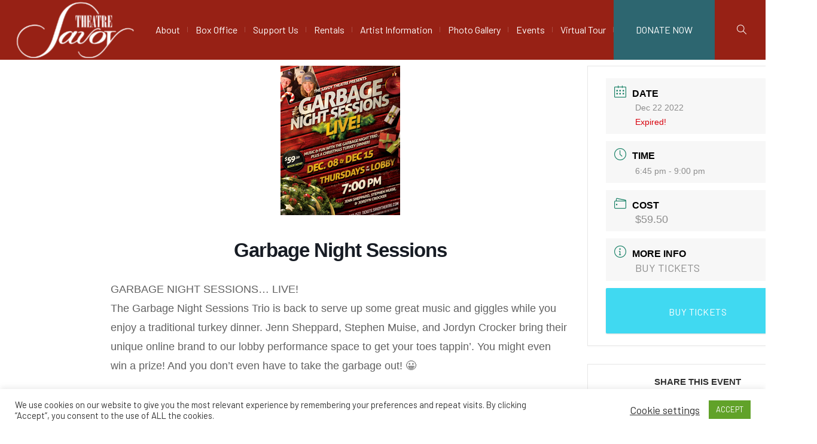

--- FILE ---
content_type: text/html; charset=UTF-8
request_url: https://www.savoytheatre.com/events/garbagenightsessions3/
body_size: 15268
content:
<!DOCTYPE html><html lang="en-CA" class="cmsmasters_html"><head><meta charset="UTF-8" /><meta name="viewport" content="width=device-width, initial-scale=1, maximum-scale=1" /><meta name="format-detection" content="telephone=no" /><link rel="profile" href="//gmpg.org/xfn/11" /><link rel="pingback" href="https://www.savoytheatre.com/xmlrpc.php" /><title>Garbage Night Sessions &#8211; Savoy Theatre</title><link href="https://fonts.googleapis.com/css?family=Barlow:100,100i,200,200i,300,300i,400,400i,500,500i,600,600i,700,700i,800,800i,900,900i" rel="stylesheet"><meta name='robots' content='max-image-preview:large' /><link rel='dns-prefetch' href='//fonts.googleapis.com' /><link rel="alternate" type="application/rss+xml" title="Savoy Theatre &raquo; Feed" href="https://www.savoytheatre.com/feed/" /><link rel="alternate" type="application/rss+xml" title="Savoy Theatre &raquo; Comments Feed" href="https://www.savoytheatre.com/comments/feed/" /><link rel="alternate" title="oEmbed (JSON)" type="application/json+oembed" href="https://www.savoytheatre.com/wp-json/oembed/1.0/embed?url=https%3A%2F%2Fwww.savoytheatre.com%2Fevents%2Fgarbagenightsessions3%2F" /><link rel="alternate" title="oEmbed (XML)" type="text/xml+oembed" href="https://www.savoytheatre.com/wp-json/oembed/1.0/embed?url=https%3A%2F%2Fwww.savoytheatre.com%2Fevents%2Fgarbagenightsessions3%2F&#038;format=xml" /><style id='wp-img-auto-sizes-contain-inline-css' type='text/css'>img:is([sizes=auto i],[sizes^="auto," i]){contain-intrinsic-size:3000px 1500px}
/*# sourceURL=wp-img-auto-sizes-contain-inline-css */</style><link rel='stylesheet' id='mec-select2-style-css' href='https://www.savoytheatre.com/wp-content/plugins/modern-events-calendar-lite/assets/packages/select2/select2.min.css' type='text/css' media='all' /><link rel='stylesheet' id='mec-font-icons-css' href='https://www.savoytheatre.com/wp-content/cache/autoptimize/css/autoptimize_single_101821013a4b0bb1d847779d283d1107.css' type='text/css' media='all' /><link rel='stylesheet' id='mec-frontend-style-css' href='https://www.savoytheatre.com/wp-content/plugins/modern-events-calendar-lite/assets/css/frontend.min.css' type='text/css' media='all' /><link rel='stylesheet' id='mec-tooltip-style-css' href='https://www.savoytheatre.com/wp-content/cache/autoptimize/css/autoptimize_single_b15ef24270546e5fe896d3ea387ea134.css' type='text/css' media='all' /><link rel='stylesheet' id='mec-tooltip-shadow-style-css' href='https://www.savoytheatre.com/wp-content/plugins/modern-events-calendar-lite/assets/packages/tooltip/tooltipster-sideTip-shadow.min.css' type='text/css' media='all' /><link rel='stylesheet' id='featherlight-css' href='https://www.savoytheatre.com/wp-content/cache/autoptimize/css/autoptimize_single_513382a9289a46f26896cd7c42ae34dc.css' type='text/css' media='all' /><link rel='stylesheet' id='mec-lity-style-css' href='https://www.savoytheatre.com/wp-content/plugins/modern-events-calendar-lite/assets/packages/lity/lity.min.css' type='text/css' media='all' /><link rel='stylesheet' id='mec-general-calendar-style-css' href='https://www.savoytheatre.com/wp-content/cache/autoptimize/css/autoptimize_single_9c09f8356a1ddbda358fb71fd0a2bdfc.css' type='text/css' media='all' /><link rel='stylesheet' id='layerslider-css' href='https://www.savoytheatre.com/wp-content/cache/autoptimize/css/autoptimize_single_a09ee48c4136fa3d0103f7bb4f86ca6b.css' type='text/css' media='all' /><style id='wp-block-library-inline-css' type='text/css'>:root{--wp-block-synced-color:#7a00df;--wp-block-synced-color--rgb:122,0,223;--wp-bound-block-color:var(--wp-block-synced-color);--wp-editor-canvas-background:#ddd;--wp-admin-theme-color:#007cba;--wp-admin-theme-color--rgb:0,124,186;--wp-admin-theme-color-darker-10:#006ba1;--wp-admin-theme-color-darker-10--rgb:0,107,160.5;--wp-admin-theme-color-darker-20:#005a87;--wp-admin-theme-color-darker-20--rgb:0,90,135;--wp-admin-border-width-focus:2px}@media (min-resolution:192dpi){:root{--wp-admin-border-width-focus:1.5px}}.wp-element-button{cursor:pointer}:root .has-very-light-gray-background-color{background-color:#eee}:root .has-very-dark-gray-background-color{background-color:#313131}:root .has-very-light-gray-color{color:#eee}:root .has-very-dark-gray-color{color:#313131}:root .has-vivid-green-cyan-to-vivid-cyan-blue-gradient-background{background:linear-gradient(135deg,#00d084,#0693e3)}:root .has-purple-crush-gradient-background{background:linear-gradient(135deg,#34e2e4,#4721fb 50%,#ab1dfe)}:root .has-hazy-dawn-gradient-background{background:linear-gradient(135deg,#faaca8,#dad0ec)}:root .has-subdued-olive-gradient-background{background:linear-gradient(135deg,#fafae1,#67a671)}:root .has-atomic-cream-gradient-background{background:linear-gradient(135deg,#fdd79a,#004a59)}:root .has-nightshade-gradient-background{background:linear-gradient(135deg,#330968,#31cdcf)}:root .has-midnight-gradient-background{background:linear-gradient(135deg,#020381,#2874fc)}:root{--wp--preset--font-size--normal:16px;--wp--preset--font-size--huge:42px}.has-regular-font-size{font-size:1em}.has-larger-font-size{font-size:2.625em}.has-normal-font-size{font-size:var(--wp--preset--font-size--normal)}.has-huge-font-size{font-size:var(--wp--preset--font-size--huge)}.has-text-align-center{text-align:center}.has-text-align-left{text-align:left}.has-text-align-right{text-align:right}.has-fit-text{white-space:nowrap!important}#end-resizable-editor-section{display:none}.aligncenter{clear:both}.items-justified-left{justify-content:flex-start}.items-justified-center{justify-content:center}.items-justified-right{justify-content:flex-end}.items-justified-space-between{justify-content:space-between}.screen-reader-text{border:0;clip-path:inset(50%);height:1px;margin:-1px;overflow:hidden;padding:0;position:absolute;width:1px;word-wrap:normal!important}.screen-reader-text:focus{background-color:#ddd;clip-path:none;color:#444;display:block;font-size:1em;height:auto;left:5px;line-height:normal;padding:15px 23px 14px;text-decoration:none;top:5px;width:auto;z-index:100000}html :where(.has-border-color){border-style:solid}html :where([style*=border-top-color]){border-top-style:solid}html :where([style*=border-right-color]){border-right-style:solid}html :where([style*=border-bottom-color]){border-bottom-style:solid}html :where([style*=border-left-color]){border-left-style:solid}html :where([style*=border-width]){border-style:solid}html :where([style*=border-top-width]){border-top-style:solid}html :where([style*=border-right-width]){border-right-style:solid}html :where([style*=border-bottom-width]){border-bottom-style:solid}html :where([style*=border-left-width]){border-left-style:solid}html :where(img[class*=wp-image-]){height:auto;max-width:100%}:where(figure){margin:0 0 1em}html :where(.is-position-sticky){--wp-admin--admin-bar--position-offset:var(--wp-admin--admin-bar--height,0px)}@media screen and (max-width:600px){html :where(.is-position-sticky){--wp-admin--admin-bar--position-offset:0px}}

/*# sourceURL=wp-block-library-inline-css */</style><style id='global-styles-inline-css' type='text/css'>:root{--wp--preset--aspect-ratio--square: 1;--wp--preset--aspect-ratio--4-3: 4/3;--wp--preset--aspect-ratio--3-4: 3/4;--wp--preset--aspect-ratio--3-2: 3/2;--wp--preset--aspect-ratio--2-3: 2/3;--wp--preset--aspect-ratio--16-9: 16/9;--wp--preset--aspect-ratio--9-16: 9/16;--wp--preset--color--black: #000000;--wp--preset--color--cyan-bluish-gray: #abb8c3;--wp--preset--color--white: #ffffff;--wp--preset--color--pale-pink: #f78da7;--wp--preset--color--vivid-red: #cf2e2e;--wp--preset--color--luminous-vivid-orange: #ff6900;--wp--preset--color--luminous-vivid-amber: #fcb900;--wp--preset--color--light-green-cyan: #7bdcb5;--wp--preset--color--vivid-green-cyan: #00d084;--wp--preset--color--pale-cyan-blue: #8ed1fc;--wp--preset--color--vivid-cyan-blue: #0693e3;--wp--preset--color--vivid-purple: #9b51e0;--wp--preset--color--color-1: #000000;--wp--preset--color--color-2: #ffffff;--wp--preset--color--color-3: #d43c18;--wp--preset--color--color-4: #5173a6;--wp--preset--color--color-5: #959595;--wp--preset--color--color-6: #c0c0c0;--wp--preset--color--color-7: #f4f4f4;--wp--preset--color--color-8: #e1e1e1;--wp--preset--gradient--vivid-cyan-blue-to-vivid-purple: linear-gradient(135deg,rgb(6,147,227) 0%,rgb(155,81,224) 100%);--wp--preset--gradient--light-green-cyan-to-vivid-green-cyan: linear-gradient(135deg,rgb(122,220,180) 0%,rgb(0,208,130) 100%);--wp--preset--gradient--luminous-vivid-amber-to-luminous-vivid-orange: linear-gradient(135deg,rgb(252,185,0) 0%,rgb(255,105,0) 100%);--wp--preset--gradient--luminous-vivid-orange-to-vivid-red: linear-gradient(135deg,rgb(255,105,0) 0%,rgb(207,46,46) 100%);--wp--preset--gradient--very-light-gray-to-cyan-bluish-gray: linear-gradient(135deg,rgb(238,238,238) 0%,rgb(169,184,195) 100%);--wp--preset--gradient--cool-to-warm-spectrum: linear-gradient(135deg,rgb(74,234,220) 0%,rgb(151,120,209) 20%,rgb(207,42,186) 40%,rgb(238,44,130) 60%,rgb(251,105,98) 80%,rgb(254,248,76) 100%);--wp--preset--gradient--blush-light-purple: linear-gradient(135deg,rgb(255,206,236) 0%,rgb(152,150,240) 100%);--wp--preset--gradient--blush-bordeaux: linear-gradient(135deg,rgb(254,205,165) 0%,rgb(254,45,45) 50%,rgb(107,0,62) 100%);--wp--preset--gradient--luminous-dusk: linear-gradient(135deg,rgb(255,203,112) 0%,rgb(199,81,192) 50%,rgb(65,88,208) 100%);--wp--preset--gradient--pale-ocean: linear-gradient(135deg,rgb(255,245,203) 0%,rgb(182,227,212) 50%,rgb(51,167,181) 100%);--wp--preset--gradient--electric-grass: linear-gradient(135deg,rgb(202,248,128) 0%,rgb(113,206,126) 100%);--wp--preset--gradient--midnight: linear-gradient(135deg,rgb(2,3,129) 0%,rgb(40,116,252) 100%);--wp--preset--font-size--small: 13px;--wp--preset--font-size--medium: 20px;--wp--preset--font-size--large: 36px;--wp--preset--font-size--x-large: 42px;--wp--preset--spacing--20: 0.44rem;--wp--preset--spacing--30: 0.67rem;--wp--preset--spacing--40: 1rem;--wp--preset--spacing--50: 1.5rem;--wp--preset--spacing--60: 2.25rem;--wp--preset--spacing--70: 3.38rem;--wp--preset--spacing--80: 5.06rem;--wp--preset--shadow--natural: 6px 6px 9px rgba(0, 0, 0, 0.2);--wp--preset--shadow--deep: 12px 12px 50px rgba(0, 0, 0, 0.4);--wp--preset--shadow--sharp: 6px 6px 0px rgba(0, 0, 0, 0.2);--wp--preset--shadow--outlined: 6px 6px 0px -3px rgb(255, 255, 255), 6px 6px rgb(0, 0, 0);--wp--preset--shadow--crisp: 6px 6px 0px rgb(0, 0, 0);}:where(.is-layout-flex){gap: 0.5em;}:where(.is-layout-grid){gap: 0.5em;}body .is-layout-flex{display: flex;}.is-layout-flex{flex-wrap: wrap;align-items: center;}.is-layout-flex > :is(*, div){margin: 0;}body .is-layout-grid{display: grid;}.is-layout-grid > :is(*, div){margin: 0;}:where(.wp-block-columns.is-layout-flex){gap: 2em;}:where(.wp-block-columns.is-layout-grid){gap: 2em;}:where(.wp-block-post-template.is-layout-flex){gap: 1.25em;}:where(.wp-block-post-template.is-layout-grid){gap: 1.25em;}.has-black-color{color: var(--wp--preset--color--black) !important;}.has-cyan-bluish-gray-color{color: var(--wp--preset--color--cyan-bluish-gray) !important;}.has-white-color{color: var(--wp--preset--color--white) !important;}.has-pale-pink-color{color: var(--wp--preset--color--pale-pink) !important;}.has-vivid-red-color{color: var(--wp--preset--color--vivid-red) !important;}.has-luminous-vivid-orange-color{color: var(--wp--preset--color--luminous-vivid-orange) !important;}.has-luminous-vivid-amber-color{color: var(--wp--preset--color--luminous-vivid-amber) !important;}.has-light-green-cyan-color{color: var(--wp--preset--color--light-green-cyan) !important;}.has-vivid-green-cyan-color{color: var(--wp--preset--color--vivid-green-cyan) !important;}.has-pale-cyan-blue-color{color: var(--wp--preset--color--pale-cyan-blue) !important;}.has-vivid-cyan-blue-color{color: var(--wp--preset--color--vivid-cyan-blue) !important;}.has-vivid-purple-color{color: var(--wp--preset--color--vivid-purple) !important;}.has-black-background-color{background-color: var(--wp--preset--color--black) !important;}.has-cyan-bluish-gray-background-color{background-color: var(--wp--preset--color--cyan-bluish-gray) !important;}.has-white-background-color{background-color: var(--wp--preset--color--white) !important;}.has-pale-pink-background-color{background-color: var(--wp--preset--color--pale-pink) !important;}.has-vivid-red-background-color{background-color: var(--wp--preset--color--vivid-red) !important;}.has-luminous-vivid-orange-background-color{background-color: var(--wp--preset--color--luminous-vivid-orange) !important;}.has-luminous-vivid-amber-background-color{background-color: var(--wp--preset--color--luminous-vivid-amber) !important;}.has-light-green-cyan-background-color{background-color: var(--wp--preset--color--light-green-cyan) !important;}.has-vivid-green-cyan-background-color{background-color: var(--wp--preset--color--vivid-green-cyan) !important;}.has-pale-cyan-blue-background-color{background-color: var(--wp--preset--color--pale-cyan-blue) !important;}.has-vivid-cyan-blue-background-color{background-color: var(--wp--preset--color--vivid-cyan-blue) !important;}.has-vivid-purple-background-color{background-color: var(--wp--preset--color--vivid-purple) !important;}.has-black-border-color{border-color: var(--wp--preset--color--black) !important;}.has-cyan-bluish-gray-border-color{border-color: var(--wp--preset--color--cyan-bluish-gray) !important;}.has-white-border-color{border-color: var(--wp--preset--color--white) !important;}.has-pale-pink-border-color{border-color: var(--wp--preset--color--pale-pink) !important;}.has-vivid-red-border-color{border-color: var(--wp--preset--color--vivid-red) !important;}.has-luminous-vivid-orange-border-color{border-color: var(--wp--preset--color--luminous-vivid-orange) !important;}.has-luminous-vivid-amber-border-color{border-color: var(--wp--preset--color--luminous-vivid-amber) !important;}.has-light-green-cyan-border-color{border-color: var(--wp--preset--color--light-green-cyan) !important;}.has-vivid-green-cyan-border-color{border-color: var(--wp--preset--color--vivid-green-cyan) !important;}.has-pale-cyan-blue-border-color{border-color: var(--wp--preset--color--pale-cyan-blue) !important;}.has-vivid-cyan-blue-border-color{border-color: var(--wp--preset--color--vivid-cyan-blue) !important;}.has-vivid-purple-border-color{border-color: var(--wp--preset--color--vivid-purple) !important;}.has-vivid-cyan-blue-to-vivid-purple-gradient-background{background: var(--wp--preset--gradient--vivid-cyan-blue-to-vivid-purple) !important;}.has-light-green-cyan-to-vivid-green-cyan-gradient-background{background: var(--wp--preset--gradient--light-green-cyan-to-vivid-green-cyan) !important;}.has-luminous-vivid-amber-to-luminous-vivid-orange-gradient-background{background: var(--wp--preset--gradient--luminous-vivid-amber-to-luminous-vivid-orange) !important;}.has-luminous-vivid-orange-to-vivid-red-gradient-background{background: var(--wp--preset--gradient--luminous-vivid-orange-to-vivid-red) !important;}.has-very-light-gray-to-cyan-bluish-gray-gradient-background{background: var(--wp--preset--gradient--very-light-gray-to-cyan-bluish-gray) !important;}.has-cool-to-warm-spectrum-gradient-background{background: var(--wp--preset--gradient--cool-to-warm-spectrum) !important;}.has-blush-light-purple-gradient-background{background: var(--wp--preset--gradient--blush-light-purple) !important;}.has-blush-bordeaux-gradient-background{background: var(--wp--preset--gradient--blush-bordeaux) !important;}.has-luminous-dusk-gradient-background{background: var(--wp--preset--gradient--luminous-dusk) !important;}.has-pale-ocean-gradient-background{background: var(--wp--preset--gradient--pale-ocean) !important;}.has-electric-grass-gradient-background{background: var(--wp--preset--gradient--electric-grass) !important;}.has-midnight-gradient-background{background: var(--wp--preset--gradient--midnight) !important;}.has-small-font-size{font-size: var(--wp--preset--font-size--small) !important;}.has-medium-font-size{font-size: var(--wp--preset--font-size--medium) !important;}.has-large-font-size{font-size: var(--wp--preset--font-size--large) !important;}.has-x-large-font-size{font-size: var(--wp--preset--font-size--x-large) !important;}
/*# sourceURL=global-styles-inline-css */</style><style id='classic-theme-styles-inline-css' type='text/css'>/*! This file is auto-generated */
.wp-block-button__link{color:#fff;background-color:#32373c;border-radius:9999px;box-shadow:none;text-decoration:none;padding:calc(.667em + 2px) calc(1.333em + 2px);font-size:1.125em}.wp-block-file__button{background:#32373c;color:#fff;text-decoration:none}
/*# sourceURL=/wp-includes/css/classic-themes.min.css */</style><link rel='stylesheet' id='contact-form-7-css' href='https://www.savoytheatre.com/wp-content/cache/autoptimize/css/autoptimize_single_64ac31699f5326cb3c76122498b76f66.css' type='text/css' media='all' /><link rel='stylesheet' id='cookie-law-info-css' href='https://www.savoytheatre.com/wp-content/cache/autoptimize/css/autoptimize_single_20e8490fab0dcf7557a5c8b54494db6f.css' type='text/css' media='all' /><link rel='stylesheet' id='cookie-law-info-gdpr-css' href='https://www.savoytheatre.com/wp-content/cache/autoptimize/css/autoptimize_single_359aca8a88b2331aa34ac505acad9911.css' type='text/css' media='all' /><link rel='stylesheet' id='theater-theme-style-css' href='https://www.savoytheatre.com/wp-content/cache/autoptimize/css/autoptimize_single_26be781ae5108de39702ecbb78981c62.css' type='text/css' media='screen, print' /><link rel='stylesheet' id='theater-style-css' href='https://www.savoytheatre.com/wp-content/cache/autoptimize/css/autoptimize_single_787a5bb7d2070a4a7cfb81a4141db8de.css' type='text/css' media='screen, print' /><style id='theater-style-inline-css' type='text/css'>.header_mid .header_mid_inner .logo_wrap {
		width : 200px;
	}

	.header_mid_inner .logo img.logo_retina {
		width : 100px;
	}


			.headline_color {
				background-color:rgba(50,51,56,0);
			}
			
		.headline_aligner, 
		.cmsmasters_breadcrumbs_aligner {
			min-height:315px;
		}
		

		
		a.cmsmasters_cat_64 {
			color:#695c3b;
		}	
	

	.header_top {
		height : 32px;
	}
	
	.header_mid {
		height : 100px;
	}
	
	.header_bot {
		height : 20px;
	}
	
	#page.cmsmasters_heading_after_header #middle, 
	#page.cmsmasters_heading_under_header #middle .headline .headline_outer {
		padding-top : 100px;
	}
	
	#page.cmsmasters_heading_after_header.enable_header_top #middle, 
	#page.cmsmasters_heading_under_header.enable_header_top #middle .headline .headline_outer {
		padding-top : 132px;
	}
	
	#page.cmsmasters_heading_after_header.enable_header_bottom #middle, 
	#page.cmsmasters_heading_under_header.enable_header_bottom #middle .headline .headline_outer {
		padding-top : 120px;
	}
	
	#page.cmsmasters_heading_after_header.enable_header_top.enable_header_bottom #middle, 
	#page.cmsmasters_heading_under_header.enable_header_top.enable_header_bottom #middle .headline .headline_outer {
		padding-top : 152px;
	}
	
	@media only screen and (max-width: 1024px) {
		.header_top,
		.header_mid,
		.header_bot {
			height : auto;
		}
		
		.header_mid .header_mid_inner > div:not(.search_wrap) {
			height : 100px;
		}
		
		.header_bot .header_bot_inner > div {
			height : 20px;
		}
		
		.enable_header_centered #header .header_mid .resp_mid_nav_wrap {
			height : 20px;
		}
		
		#page.cmsmasters_heading_after_header #middle, 
		#page.cmsmasters_heading_under_header #middle .headline .headline_outer, 
		#page.cmsmasters_heading_after_header.enable_header_top #middle, 
		#page.cmsmasters_heading_under_header.enable_header_top #middle .headline .headline_outer, 
		#page.cmsmasters_heading_after_header.enable_header_bottom #middle, 
		#page.cmsmasters_heading_under_header.enable_header_bottom #middle .headline .headline_outer, 
		#page.cmsmasters_heading_after_header.enable_header_top.enable_header_bottom #middle, 
		#page.cmsmasters_heading_under_header.enable_header_top.enable_header_bottom #middle .headline .headline_outer {
			padding-top : 0 !important;
		}
	}
	
	@media only screen and (max-width: 768px) {
		.enable_header_centered #header .header_mid .resp_mid_nav_wrap,
		.header_mid .header_mid_inner > div:not(.search_wrap),
		.header_mid .header_mid_inner > div, 
		.header_bot .header_bot_inner > div {
			height:auto;
		}
	}

/*# sourceURL=theater-style-inline-css */</style><link rel='stylesheet' id='theater-adaptive-css' href='https://www.savoytheatre.com/wp-content/cache/autoptimize/css/autoptimize_single_fdb093dfe915b45c216822152d43610e.css' type='text/css' media='screen, print' /><link rel='stylesheet' id='theater-retina-css' href='https://www.savoytheatre.com/wp-content/cache/autoptimize/css/autoptimize_single_c7327ee9233528a468406b78a932734e.css' type='text/css' media='screen' /><link rel='stylesheet' id='theater-icons-css' href='https://www.savoytheatre.com/wp-content/cache/autoptimize/css/autoptimize_single_ccd6c7d9438972d044eb5f0d22e1d138.css' type='text/css' media='screen' /><link rel='stylesheet' id='theater-icons-custom-css' href='https://www.savoytheatre.com/wp-content/cache/autoptimize/css/autoptimize_single_46f73e94f3d2271c025bae3c318abcb7.css' type='text/css' media='screen' /><link rel='stylesheet' id='animate-css' href='https://www.savoytheatre.com/wp-content/cache/autoptimize/css/autoptimize_single_0d58998994aed1a29d4b3e0e11b7733d.css' type='text/css' media='screen' /><link rel='stylesheet' id='ilightbox-css' href='https://www.savoytheatre.com/wp-content/cache/autoptimize/css/autoptimize_single_fe5c22ac8734ddfbe92ffb5469dc0b94.css' type='text/css' media='screen' /><link rel='stylesheet' id='ilightbox-skin-dark-css' href='https://www.savoytheatre.com/wp-content/cache/autoptimize/css/autoptimize_single_9b11d2fbf73c6848af9c8de34bee870f.css' type='text/css' media='screen' /><link rel='stylesheet' id='theater-fonts-schemes-css' href='https://www.savoytheatre.com/wp-content/cache/autoptimize/css/autoptimize_single_06cc6b54ccf84ca27c7a8b982c677270.css' type='text/css' media='screen' /><link rel='stylesheet' id='google-fonts-css' href='//fonts.googleapis.com/css?family=Barlow%3Aital%2Cwght%400%2C100%3B0%2C300%3B0%2C700%3B1%2C40&#038;ver=6.9' type='text/css' media='all' /><link rel='stylesheet' id='theater-theme-vars-style-css' href='https://www.savoytheatre.com/wp-content/themes/theater/theme-vars/theme-style/css/vars-style.css' type='text/css' media='screen, print' /><link rel='stylesheet' id='theater-gutenberg-frontend-style-css' href='https://www.savoytheatre.com/wp-content/cache/autoptimize/css/autoptimize_single_c25adc3593c00e4ff901e8e82c0c31c1.css' type='text/css' media='screen' /><link rel='stylesheet' id='theater-child-style-css' href='https://www.savoytheatre.com/wp-content/cache/autoptimize/css/autoptimize_single_98f9af9cdbd335bb90ae3c7402754e9f.css' type='text/css' media='screen, print' /> <script type="text/javascript" src="https://www.savoytheatre.com/wp-includes/js/jquery/jquery.min.js" id="jquery-core-js"></script> <script type="text/javascript" id="mec-frontend-script-js-extra">/* <![CDATA[ */
var mecdata = {"day":"day","days":"days","hour":"hour","hours":"hours","minute":"minute","minutes":"minutes","second":"second","seconds":"seconds","elementor_edit_mode":"no","recapcha_key":"","ajax_url":"https://www.savoytheatre.com/wp-admin/admin-ajax.php","fes_nonce":"c4ca58a018","current_year":"2026","current_month":"01","datepicker_format":"yy-mm-dd&Y-m-d"};
//# sourceURL=mec-frontend-script-js-extra
/* ]]> */</script> <script type="text/javascript" id="layerslider-utils-js-extra">/* <![CDATA[ */
var LS_Meta = {"v":"8.1.2","fixGSAP":"1"};
//# sourceURL=layerslider-utils-js-extra
/* ]]> */</script> <script type="text/javascript" id="cookie-law-info-js-extra">/* <![CDATA[ */
var Cli_Data = {"nn_cookie_ids":[],"cookielist":[],"non_necessary_cookies":[],"ccpaEnabled":"","ccpaRegionBased":"","ccpaBarEnabled":"","strictlyEnabled":["necessary","obligatoire"],"ccpaType":"gdpr","js_blocking":"1","custom_integration":"","triggerDomRefresh":"","secure_cookies":""};
var cli_cookiebar_settings = {"animate_speed_hide":"500","animate_speed_show":"500","background":"#FFF","border":"#b1a6a6c2","border_on":"","button_1_button_colour":"#61a229","button_1_button_hover":"#4e8221","button_1_link_colour":"#fff","button_1_as_button":"1","button_1_new_win":"","button_2_button_colour":"#333","button_2_button_hover":"#292929","button_2_link_colour":"#444","button_2_as_button":"","button_2_hidebar":"","button_3_button_colour":"#3566bb","button_3_button_hover":"#2a5296","button_3_link_colour":"#fff","button_3_as_button":"1","button_3_new_win":"","button_4_button_colour":"#000","button_4_button_hover":"#000000","button_4_link_colour":"#333333","button_4_as_button":"","button_7_button_colour":"#61a229","button_7_button_hover":"#4e8221","button_7_link_colour":"#fff","button_7_as_button":"1","button_7_new_win":"","font_family":"inherit","header_fix":"","notify_animate_hide":"1","notify_animate_show":"","notify_div_id":"#cookie-law-info-bar","notify_position_horizontal":"right","notify_position_vertical":"bottom","scroll_close":"","scroll_close_reload":"","accept_close_reload":"","reject_close_reload":"","showagain_tab":"","showagain_background":"#fff","showagain_border":"#000","showagain_div_id":"#cookie-law-info-again","showagain_x_position":"100px","text":"#333333","show_once_yn":"","show_once":"10000","logging_on":"","as_popup":"","popup_overlay":"1","bar_heading_text":"","cookie_bar_as":"banner","popup_showagain_position":"bottom-right","widget_position":"left"};
var log_object = {"ajax_url":"https://www.savoytheatre.com/wp-admin/admin-ajax.php"};
//# sourceURL=cookie-law-info-js-extra
/* ]]> */</script> <meta name="generator" content="Powered by LayerSlider 8.1.2 - Build Heros, Sliders, and Popups. Create Animations and Beautiful, Rich Web Content as Easy as Never Before on WordPress." /> <!-- LayerSlider updates and docs at: https://layerslider.com --><link rel="https://api.w.org/" href="https://www.savoytheatre.com/wp-json/" /><link rel="alternate" title="JSON" type="application/json" href="https://www.savoytheatre.com/wp-json/wp/v2/mec-events/17101" /><link rel="EditURI" type="application/rsd+xml" title="RSD" href="https://www.savoytheatre.com/xmlrpc.php?rsd" /><meta name="generator" content="WordPress 6.9" /><link rel="canonical" href="https://www.savoytheatre.com/events/garbagenightsessions3/" /><link rel='shortlink' href='https://www.savoytheatre.com/?p=17101' /> <!-- Global site tag (gtag.js) - Google Analytics --> <script async src="https://www.googletagmanager.com/gtag/js?id=G-E6TG3CZPVL"></script> <script>window.dataLayer = window.dataLayer || [];
  function gtag(){dataLayer.push(arguments);}
  gtag('js', new Date());

  gtag('config', 'G-E6TG3CZPVL');</script><link rel="icon" href="https://www.savoytheatre.com/wp-content/uploads/2022/03/cropped-SAVOY-FAVI-32x32.jpg" sizes="32x32" /><link rel="icon" href="https://www.savoytheatre.com/wp-content/uploads/2022/03/cropped-SAVOY-FAVI-192x192.jpg" sizes="192x192" /><link rel="apple-touch-icon" href="https://www.savoytheatre.com/wp-content/uploads/2022/03/cropped-SAVOY-FAVI-180x180.jpg" /><meta name="msapplication-TileImage" content="https://www.savoytheatre.com/wp-content/uploads/2022/03/cropped-SAVOY-FAVI-270x270.jpg" /><style type="text/css">.mec-wrap, .mec-wrap div:not([class^="elementor-"]), .lity-container, .mec-wrap h1, .mec-wrap h2, .mec-wrap h3, .mec-wrap h4, .mec-wrap h5, .mec-wrap h6, .entry-content .mec-wrap h1, .entry-content .mec-wrap h2, .entry-content .mec-wrap h3, .entry-content .mec-wrap h4, .entry-content .mec-wrap h5, .entry-content .mec-wrap h6, .mec-wrap .mec-totalcal-box input[type="submit"], .mec-wrap .mec-totalcal-box .mec-totalcal-view span, .mec-agenda-event-title a, .lity-content .mec-events-meta-group-booking select, .lity-content .mec-book-ticket-variation h5, .lity-content .mec-events-meta-group-booking input[type="number"], .lity-content .mec-events-meta-group-booking input[type="text"], .lity-content .mec-events-meta-group-booking input[type="email"],.mec-organizer-item a, .mec-single-event .mec-events-meta-group-booking ul.mec-book-tickets-container li.mec-book-ticket-container label { font-family: "Montserrat", -apple-system, BlinkMacSystemFont, "Segoe UI", Roboto, sans-serif;}.mec-event-content p, .mec-search-bar-result .mec-event-detail{ font-family: Roboto, sans-serif;} .mec-wrap .mec-totalcal-box input, .mec-wrap .mec-totalcal-box select, .mec-checkboxes-search .mec-searchbar-category-wrap, .mec-wrap .mec-totalcal-box .mec-totalcal-view span { font-family: "Roboto", Helvetica, Arial, sans-serif; }.mec-event-grid-modern .event-grid-modern-head .mec-event-day, .mec-event-list-minimal .mec-time-details, .mec-event-list-minimal .mec-event-detail, .mec-event-list-modern .mec-event-detail, .mec-event-grid-minimal .mec-time-details, .mec-event-grid-minimal .mec-event-detail, .mec-event-grid-simple .mec-event-detail, .mec-event-cover-modern .mec-event-place, .mec-event-cover-clean .mec-event-place, .mec-calendar .mec-event-article .mec-localtime-details div, .mec-calendar .mec-event-article .mec-event-detail, .mec-calendar.mec-calendar-daily .mec-calendar-d-top h2, .mec-calendar.mec-calendar-daily .mec-calendar-d-top h3, .mec-toggle-item-col .mec-event-day, .mec-weather-summary-temp { font-family: "Roboto", sans-serif; } .mec-fes-form, .mec-fes-list, .mec-fes-form input, .mec-event-date .mec-tooltip .box, .mec-event-status .mec-tooltip .box, .ui-datepicker.ui-widget, .mec-fes-form button[type="submit"].mec-fes-sub-button, .mec-wrap .mec-timeline-events-container p, .mec-wrap .mec-timeline-events-container h4, .mec-wrap .mec-timeline-events-container div, .mec-wrap .mec-timeline-events-container a, .mec-wrap .mec-timeline-events-container span { font-family: -apple-system, BlinkMacSystemFont, "Segoe UI", Roboto, sans-serif !important; }@media only screen and (min-width: 1281px) {.mec-container,body [id*="mec_skin_"].mec-fluent-wrap {width: 90% !important;max-width: 90% !important;}}@media only screen and (min-width: 1600px) {.mec-container,body [id*="mec_skin_"].mec-fluent-wrap {width: 90% !important;max-width: 90% !important;}}</style><link rel='stylesheet' id='cookie-law-info-table-css' href='https://www.savoytheatre.com/wp-content/cache/autoptimize/css/autoptimize_single_26b4f0c3c1bcf76291fa4952fb7f04fb.css' type='text/css' media='all' /></head><body class="wp-singular mec-events-template-default single single-mec-events postid-17101 wp-theme-theater wp-child-theme-theater-child"><div class="cmsmasters_header_search_form"> <span class="cmsmasters_header_search_form_close cmsmasters_theme_icon_cancel"></span><form method="get" action="https://www.savoytheatre.com/"><div class="cmsmasters_header_search_form_field"> <button type="submit" class="cmsmasters_theme_icon_search"></button> <input type="search" name="s" placeholder="Enter Keywords" value="" /></div></form></div> <!-- Start Page --><div id="page" class="csstransition cmsmasters_liquid fixed_header cmsmasters_heading_under_header hfeed site"> <!-- Start Main --><div id="main"> <!-- Start Header --><header id="header" class="header_fullwidth"><div class="header_mid" data-height="100"><div class="header_mid_outer"><div class="header_mid_inner"><div class="logo_wrap"><a href="https://www.savoytheatre.com/" title="Savoy Theatre" class="logo"> <noscript><img src="https://www.savoytheatre.com/wp-content/uploads/2022/05/SavoyLogo3.png" alt="Savoy Theatre" /></noscript><img class="lazyload" src='data:image/svg+xml,%3Csvg%20xmlns=%22http://www.w3.org/2000/svg%22%20viewBox=%220%200%20210%20140%22%3E%3C/svg%3E' data-src="https://www.savoytheatre.com/wp-content/uploads/2022/05/SavoyLogo3.png" alt="Savoy Theatre" /> <noscript><img class="logo_retina" src="https://www.savoytheatre.com/wp-content/uploads/2022/05/SavoyLogo3.png" alt="Savoy Theatre" width="100" height="49" /></noscript><img class="lazyload logo_retina" src='data:image/svg+xml,%3Csvg%20xmlns=%22http://www.w3.org/2000/svg%22%20viewBox=%220%200%20100%2049%22%3E%3C/svg%3E' data-src="https://www.savoytheatre.com/wp-content/uploads/2022/05/SavoyLogo3.png" alt="Savoy Theatre" width="100" height="49" /> </a></div><div class="resp_mid_nav_wrap"><div class="resp_mid_nav_outer"><a class="responsive_nav resp_mid_nav" href="javascript:void(0)"><span></span></a></div></div><div class="mid_search_but_wrap"><a href="javascript:void(0)" class="mid_search_but cmsmasters_header_search_but cmsmasters_theme_icon_search"></a></div><!-- Start Navigation --><div class="mid_nav_wrap"><nav><div class="menu-savoy_main-container"><ul id="navigation" class="mid_nav navigation"><li id="menu-item-16166" class="menu-item menu-item-type-custom menu-item-object-custom menu-item-has-children menu-item-16166 menu-item-depth-0"><a href="#"><span class="nav_item_wrap"><span class="nav_title">About</span></span></a><ul class="sub-menu"><li id="menu-item-16154" class="menu-item menu-item-type-post_type menu-item-object-page menu-item-16154 menu-item-depth-1"><a href="https://www.savoytheatre.com/our-mission/"><span class="nav_item_wrap"><span class="nav_title">Our Mission</span></span></a></li><li id="menu-item-16716" class="menu-item menu-item-type-post_type menu-item-object-page menu-item-16716 menu-item-depth-1"><a href="https://www.savoytheatre.com/message-from-our-chair/"><span class="nav_item_wrap"><span class="nav_title">Message From Our Chair</span></span></a></li><li id="menu-item-17474" class="menu-item menu-item-type-post_type menu-item-object-page menu-item-17474 menu-item-depth-1"><a href="https://www.savoytheatre.com/savoy-scrapbook/"><span class="nav_item_wrap"><span class="nav_title">Savoy Scrapbook</span></span></a></li><li id="menu-item-16155" class="menu-item menu-item-type-post_type menu-item-object-page menu-item-16155 menu-item-depth-1"><a href="https://www.savoytheatre.com/history-timeline/"><span class="nav_item_wrap"><span class="nav_title">History &#038; Timeline</span></span></a></li><li id="menu-item-16156" class="menu-item menu-item-type-post_type menu-item-object-page menu-item-16156 menu-item-depth-1"><a href="https://www.savoytheatre.com/staff-directory/"><span class="nav_item_wrap"><span class="nav_title">Board &#038; Staff Directory</span></span></a></li><li id="menu-item-16157" class="menu-item menu-item-type-post_type menu-item-object-page menu-item-16157 menu-item-depth-1"><a href="https://www.savoytheatre.com/towards-100-years/"><span class="nav_item_wrap"><span class="nav_title">Towards 100 Years</span></span></a></li><li id="menu-item-16171" class="menu-item menu-item-type-post_type menu-item-object-page menu-item-16171 menu-item-depth-1"><a href="https://www.savoytheatre.com/accessibility/"><span class="nav_item_wrap"><span class="nav_title">Accessibility</span></span></a></li><li id="menu-item-16486" class="menu-item menu-item-type-post_type menu-item-object-page menu-item-16486 menu-item-depth-1"><a href="https://www.savoytheatre.com/diversity-and-inclusion/"><span class="nav_item_wrap"><span class="nav_title">Diversity and Inclusion</span></span></a></li><li id="menu-item-16793" class="menu-item menu-item-type-post_type menu-item-object-page menu-item-16793 menu-item-depth-1"><a href="https://www.savoytheatre.com/land-acknowledgement-2/"><span class="nav_item_wrap"><span class="nav_title">Land Acknowledgement</span></span></a></li></ul></li><li id="menu-item-16167" class="menu-item menu-item-type-custom menu-item-object-custom menu-item-has-children menu-item-16167 menu-item-depth-0"><a href="#"><span class="nav_item_wrap"><span class="nav_title">Box Office</span></span></a><ul class="sub-menu"><li id="menu-item-16158" class="menu-item menu-item-type-post_type menu-item-object-page menu-item-16158 menu-item-depth-1"><a href="https://www.savoytheatre.com/https-purchase-savoytheatre-com-events/"><span class="nav_item_wrap"><span class="nav_title">Buy Tickets</span></span></a></li><li id="menu-item-16159" class="menu-item menu-item-type-post_type menu-item-object-page menu-item-16159 menu-item-depth-1"><a href="https://www.savoytheatre.com/seating-layout/"><span class="nav_item_wrap"><span class="nav_title">Seating Layout</span></span></a></li><li id="menu-item-16160" class="menu-item menu-item-type-post_type menu-item-object-page menu-item-16160 menu-item-depth-1"><a href="https://www.savoytheatre.com/policies/"><span class="nav_item_wrap"><span class="nav_title">Policies</span></span></a></li><li id="menu-item-16161" class="menu-item menu-item-type-post_type menu-item-object-page menu-item-16161 menu-item-depth-1"><a href="https://www.savoytheatre.com/find-us/"><span class="nav_item_wrap"><span class="nav_title">Find Us</span></span></a></li><li id="menu-item-16163" class="menu-item menu-item-type-post_type menu-item-object-page menu-item-16163 menu-item-depth-1"><a href="https://www.savoytheatre.com/safety-procedures/"><span class="nav_item_wrap"><span class="nav_title">Safety Procedures</span></span></a></li><li id="menu-item-16164" class="menu-item menu-item-type-custom menu-item-object-custom menu-item-16164 menu-item-depth-1"><a target="_blank" href="https://purchase.savoytheatre.com/GiftVouchers"><span class="nav_item_wrap"><span class="nav_title">Gift Cards</span></span></a></li></ul></li><li id="menu-item-16192" class="menu-item menu-item-type-custom menu-item-object-custom menu-item-has-children menu-item-16192 menu-item-depth-0"><a href="#"><span class="nav_item_wrap"><span class="nav_title">Support Us</span></span></a><ul class="sub-menu"><li id="menu-item-17935" class="menu-item menu-item-type-post_type menu-item-object-page menu-item-17935 menu-item-depth-1"><a href="https://www.savoytheatre.com/membership/"><span class="nav_item_wrap"><span class="nav_title">Membership</span></span></a></li><li id="menu-item-16194" class="menu-item menu-item-type-post_type menu-item-object-page menu-item-16194 menu-item-depth-1"><a href="https://www.savoytheatre.com/sponsorship-campaigns/"><span class="nav_item_wrap"><span class="nav_title">Sponsorship Campaigns</span></span></a></li><li id="menu-item-16195" class="menu-item menu-item-type-post_type menu-item-object-page menu-item-16195 menu-item-depth-1"><a href="https://www.savoytheatre.com/volunteer-opportunities/"><span class="nav_item_wrap"><span class="nav_title">Volunteer Opportunities</span></span></a></li><li id="menu-item-16196" class="menu-item menu-item-type-post_type menu-item-object-page menu-item-16196 menu-item-depth-1"><a href="https://www.savoytheatre.com/julie-martell-scholarship/"><span class="nav_item_wrap"><span class="nav_title">Julie Martell Scholarship</span></span></a></li><li id="menu-item-18311" class="menu-item menu-item-type-post_type menu-item-object-page menu-item-18311 menu-item-depth-1"><a href="https://www.savoytheatre.com/sign-up/"><span class="nav_item_wrap"><span class="nav_title">Sign Up for our Newsletter</span></span></a></li><li id="menu-item-16199" class="menu-item menu-item-type-custom menu-item-object-custom menu-item-16199 menu-item-depth-1"><a target="_blank" href="https://purchase.savoytheatre.com/Donations"><span class="nav_item_wrap"><span class="nav_title">Donate</span></span></a></li></ul></li><li id="menu-item-16219" class="menu-item menu-item-type-custom menu-item-object-custom menu-item-has-children menu-item-16219 menu-item-depth-0"><a href="#"><span class="nav_item_wrap"><span class="nav_title">Rentals</span></span></a><ul class="sub-menu"><li id="menu-item-16220" class="menu-item menu-item-type-post_type menu-item-object-page menu-item-16220 menu-item-depth-1"><a href="https://www.savoytheatre.com/rental-specs/"><span class="nav_item_wrap"><span class="nav_title">Rental Specs</span></span></a></li><li id="menu-item-16221" class="menu-item menu-item-type-post_type menu-item-object-page menu-item-16221 menu-item-depth-1"><a href="https://www.savoytheatre.com/rental-request-form/"><span class="nav_item_wrap"><span class="nav_title">Rental Request</span></span></a></li><li id="menu-item-16222" class="menu-item menu-item-type-post_type menu-item-object-page menu-item-16222 menu-item-depth-1"><a href="https://www.savoytheatre.com/stage-specs/"><span class="nav_item_wrap"><span class="nav_title">Stage Specs</span></span></a></li></ul></li><li id="menu-item-16223" class="menu-item menu-item-type-custom menu-item-object-custom menu-item-has-children menu-item-16223 menu-item-depth-0"><a href="#"><span class="nav_item_wrap"><span class="nav_title">Artist Information</span></span></a><ul class="sub-menu"><li id="menu-item-16224" class="menu-item menu-item-type-post_type menu-item-object-page menu-item-16224 menu-item-depth-1"><a href="https://www.savoytheatre.com/auditions/"><span class="nav_item_wrap"><span class="nav_title">Auditions</span></span></a></li><li id="menu-item-16926" class="menu-item menu-item-type-post_type menu-item-object-page menu-item-16926 menu-item-depth-1"><a href="https://www.savoytheatre.com/workshops/"><span class="nav_item_wrap"><span class="nav_title">Workshops</span></span></a></li><li id="menu-item-16225" class="menu-item menu-item-type-post_type menu-item-object-page menu-item-16225 menu-item-depth-1"><a href="https://www.savoytheatre.com/work-opportunities/"><span class="nav_item_wrap"><span class="nav_title">Work Opportunities</span></span></a></li><li id="menu-item-16226" class="menu-item menu-item-type-post_type menu-item-object-page menu-item-16226 menu-item-depth-1"><a href="https://www.savoytheatre.com/volunteer/"><span class="nav_item_wrap"><span class="nav_title">Volunteer</span></span></a></li></ul></li><li id="menu-item-16077" class="menu-item menu-item-type-post_type menu-item-object-page menu-item-16077 menu-item-depth-0"><a href="https://www.savoytheatre.com/photo-gallery/"><span class="nav_item_wrap"><span class="nav_title">Photo Gallery</span></span></a></li><li id="menu-item-16082" class="menu-item menu-item-type-post_type menu-item-object-page menu-item-16082 menu-item-depth-0"><a href="https://www.savoytheatre.com/events/"><span class="nav_item_wrap"><span class="nav_title">Events</span></span></a></li><li id="menu-item-16810" class="menu-item menu-item-type-post_type menu-item-object-page menu-item-16810 menu-item-depth-0"><a href="https://www.savoytheatre.com/virtual-tour/"><span class="nav_item_wrap"><span class="nav_title">Virtual Tour</span></span></a></li><li id="menu-item-16677" class="donate_now menu-item menu-item-type-custom menu-item-object-custom menu-item-16677 menu-item-depth-0"><a target="_blank" href="https://purchase.savoytheatre.com/Donations"><span class="nav_item_wrap"><span class="nav_title">DONATE NOW</span></span></a></li></ul></div></nav></div><!-- Finish Navigation --></div></div></div></header> <!-- Finish Header --> <!-- Start Middle --><div id="middle"><div class="headline cmsmasters_color_scheme_default"><div class="headline_outer cmsmasters_headline_disabled"><div class="headline_color"></div></div></div><div class="middle_inner"><div class="content_wrap fullwidth"><section id="main-content" class="mec-container"><div class="mec-wrap colorskin-custom clearfix " id="mec_skin_1932"><article class="row mec-single-event "> <!-- start breadcrumbs --> <!-- end breadcrumbs --><div class="col-md-8"><div class="mec-events-event-image"> <noscript><img width="200" height="250" src="https://www.savoytheatre.com/wp-content/uploads/2022/11/garbage-night-sessions-lobby-200-x-250-2022.jpg" class="attachment-full size-full wp-post-image" alt="" data-mec-postid="17101" decoding="async" /></noscript><img width="200" height="250" src='data:image/svg+xml,%3Csvg%20xmlns=%22http://www.w3.org/2000/svg%22%20viewBox=%220%200%20200%20250%22%3E%3C/svg%3E' data-src="https://www.savoytheatre.com/wp-content/uploads/2022/11/garbage-night-sessions-lobby-200-x-250-2022.jpg" class="lazyload attachment-full size-full wp-post-image" alt="" data-mec-postid="17101" decoding="async" /></div><div class="mec-event-content"><h1 class="mec-single-title">Garbage Night Sessions</h1><div class="mec-single-event-description mec-events-content"><p>GARBAGE NIGHT SESSIONS&#8230; LIVE!<br aria-hidden="true">The Garbage Night Sessions Trio is back to serve up some great music and giggles while you enjoy a traditional turkey dinner. Jenn Sheppard, Stephen Muise, and Jordyn Crocker bring their unique online brand to our lobby performance space to get your toes tappin&#8217;. You might even win a prize! And you don&#8217;t even have to take the garbage out! 😀</p></div></div> <!-- Custom Data Fields --><div class="mec-event-info-mobile"></div> <!-- Export Module --><div class="mec-event-export-module mec-frontbox"><div class="mec-event-exporting"><div class="mec-export-details"><ul><li><a class="mec-events-gcal mec-events-button mec-color mec-bg-color-hover mec-border-color" href="https://calendar.google.com/calendar/render?action=TEMPLATE&text=Garbage+Night+Sessions&dates=20221222T224500Z/20221223T010000Z&details=GARBAGE+NIGHT+SESSIONS...+LIVE%21The+Garbage+Night+Sessions+Trio+is+back+to+serve+up+some+great+music+and+giggles+while+you+enjoy+a+traditional+turkey+dinner.+Jenn+Sheppard%2C+Stephen+Muise%2C+and+Jordyn+Crocker+bring+their+unique+online+brand+to+our+lobby+performance+space+to+get+your+toes+tappin%27.+You+might+even+win+a+prize%21+And+you+don%27t+even+have+to+take+the+garbage+out%21+%F0%9F%98%80" target="_blank">+ Add to Google Calendar</a></li><li><a class="mec-events-gcal mec-events-button mec-color mec-bg-color-hover mec-border-color" href="https://www.savoytheatre.com/?method=ical&id=17101">+ iCal / Outlook export</a></li></ul></div></div></div> <!-- Countdown module --> <!-- Hourly Schedule --> <!-- Booking Module --> <!-- Tags --><div class="mec-events-meta-group mec-events-meta-group-tags"></div></div><div class="col-md-4"><div class="mec-event-info-desktop mec-event-meta mec-color-before mec-frontbox"><div class="mec-single-event-date"> <i class="mec-sl-calendar"></i><h3 class="mec-date">Date</h3><dl><dd><abbr class="mec-events-abbr"><span class="mec-start-date-label" itemprop="startDate">Dec 22 2022</span></abbr></dd></dl><dl><dd><span class="mec-holding-status mec-holding-status-expired">Expired!</span></dd></dl></div><div class="mec-single-event-time"> <i class="mec-sl-clock " style=""></i><h3 class="mec-time">Time</h3> <i class="mec-time-comment"></i><dl><dd><abbr class="mec-events-abbr">6:45 pm - 9:00 pm</abbr></dd></dl></div> <!-- Local Time Module --><div class="mec-event-cost"> <i class="mec-sl-wallet"></i><h3 class="mec-cost">Cost</h3><dl><dd class="mec-events-event-cost">$59.50</dd></dl></div><div class="mec-event-more-info"> <i class="mec-sl-info"></i><h3 class="mec-cost">More Info</h3><dl><dd class="mec-events-event-more-info"><a class="mec-more-info-button mec-color-hover" target="_blank" href="https://tickets.savoytheatre.com/TheatreManager/3/login?event=2188">BUY TICKETS</a></dd></dl></div> <!-- Register Booking Button --> <a class="mec-booking-button mec-bg-color" target="_blank" href="https://tickets.savoytheatre.com/TheatreManager/3/login?event=2188">BUY TICKETS</a></div> <!-- Speakers Module --> <!-- Attendees List Module --> <!-- Next Previous Module --> <!-- Links Module --><div class="mec-event-social mec-frontbox"><h3 class="mec-social-single mec-frontbox-title">Share this event</h3><div class="mec-event-sharing"><div class="mec-links-details"><ul><li class="mec-event-social-icon"><a class="facebook" href="https://www.facebook.com/sharer/sharer.php?u=https%3A%2F%2Fwww.savoytheatre.com%2Fevents%2Fgarbagenightsessions3%2F" onclick="javascript:window.open(this.href, '', 'menubar=no,toolbar=no,resizable=yes,scrollbars=yes,height=500,width=600'); return false;" title="Share on Facebook"><i class="mec-fa-facebook"></i></a></li><li class="mec-event-social-icon"><a class="twitter" href="https://twitter.com/share?url=https%3A%2F%2Fwww.savoytheatre.com%2Fevents%2Fgarbagenightsessions3%2F" onclick="javascript:window.open(this.href, '', 'menubar=no,toolbar=no,resizable=yes,scrollbars=yes,height=600,width=500'); return false;" target="_blank" title="Tweet"><i class="mec-fa-twitter"></i></a></li><li class="mec-event-social-icon"><a class="linkedin" href="https://www.linkedin.com/shareArticle?mini=true&url=https%3A%2F%2Fwww.savoytheatre.com%2Fevents%2Fgarbagenightsessions3%2F" onclick="javascript:window.open(this.href, '', 'menubar=no,toolbar=no,resizable=yes,scrollbars=yes,height=600,width=500'); return false;" target="_blank" title="Linkedin"><i class="mec-fa-linkedin"></i></a></li><li class="mec-event-social-icon"><a class="email" href="mailto:?subject=Garbage Night Sessions&body=https%3A%2F%2Fwww.savoytheatre.com%2Fevents%2Fgarbagenightsessions3%2F" title="Email"><i class="mec-fa-envelope"></i></a></li></ul></div></div></div> <!-- Weather Module --> <!-- Google Maps Module --><div class="mec-events-meta-group mec-events-meta-group-gmap"></div> <!-- QRCode Module --> <!-- Public Download Module --> <!-- Widgets --></div></article></div> <script type="application/ld+json">{
            "@context": "http://schema.org",
            "@type": "Event",
            "eventStatus": "https://schema.org/EventScheduled",
            "startDate": "2022-12-22",
            "endDate": "2022-12-22",
            "eventAttendanceMode": "https://schema.org/OfflineEventAttendanceMode",
            "location":
            {
                "@type": "Place",
                                "name": "",
                "image": "",
                "address": ""
                            },
            "organizer":
            {
                "@type": "Person",
                "name": "",
                "url": ""
            },
            "offers":
            {
                "url": "https://www.savoytheatre.com/events/garbagenightsessions3/",
                "price": "$59.50",
                "priceCurrency": "USD",
                "availability": "https://schema.org/InStock",
                "validFrom": "2022-12-22T00:00"
            },
            "performer": "",
            "description": "&lt;p&gt;GARBAGE NIGHT SESSIONS&#8230; LIVE!&lt;br aria-hidden=&quot;true&quot;&gt;The Garbage Night Sessions Trio is back to serve up some great music and giggles while you enjoy a traditional turkey dinner. Jenn Sheppard, Stephen Muise, and Jordyn Crocker bring their unique online brand to our lobby performance space to get your toes tappin&#8217;. You might even win a prize! And you don&#8217;t even have to take the garbage out! 😀&lt;/p&gt; ",
            "image": "https://www.savoytheatre.com/wp-content/uploads/2022/11/garbage-night-sessions-lobby-200-x-250-2022.jpg",
            "name": "Garbage Night Sessions",
            "url": "https://www.savoytheatre.com/events/garbagenightsessions3/"
        }</script> <script>// Fix modal speaker in some themes
jQuery(".mec-speaker-avatar a").on('click', function(e)
{
    e.preventDefault();

    var id = jQuery(this).attr('href');
    lity(id);
});

// Fix modal booking in some themes
jQuery(window).on('load', function()
{
    jQuery(".mec-booking-button.mec-booking-data-lity").on('click', function(e)
    {
        e.preventDefault();

        var book_id = jQuery(this).attr('href');
        lity(book_id);
    });
});</script> </section></div></div></div> <!-- Finish Middle --> <a href="javascript:void(0)" id="slide_top" class="cmsmasters_theme_icon_slide_top"><span></span></a></div> <!-- Finish Main --> <!-- Start Footer --><footer id="footer" class="cmsmasters_color_scheme_footer cmsmasters_footer_default"><div class="footer_inner"><div class="footer_in_inner"><div class="social_wrap"><div class="social_wrap_inner"><ul><li> <a href="https://www.facebook.com/savoytheatre/" class="cmsmasters_social_icon cmsmasters_social_icon_1 cmsmasters-icon-facebook" title="Facebook" target="_blank"></a></li><li> <a href="https://twitter.com/savoy_theatre" class="cmsmasters_social_icon cmsmasters_social_icon_2 cmsmasters-icon-twitter" title="Twitter" target="_blank"></a></li><li> <a href="https://www.instagram.com/savoytheatrecb/" class="cmsmasters_social_icon cmsmasters_social_icon_3 cmsmasters-icon-custom-instagram-with-circle" title="instagram" target="_blank"></a></li></ul></div></div><div class="footer_custom_html_wrap"><div class="footer_custom_html">Registered Charity Number: 135665859 RR0001</div></div> <span class="footer_copyright copyright"> © 2022 Savoy Theatre </span></div></div></footer> <!-- Finish Footer --></div> <span class="cmsmasters_responsive_width"></span> <!-- Finish Page --> <script type="speculationrules">{"prefetch":[{"source":"document","where":{"and":[{"href_matches":"/*"},{"not":{"href_matches":["/wp-*.php","/wp-admin/*","/wp-content/uploads/*","/wp-content/*","/wp-content/plugins/*","/wp-content/themes/theater-child/*","/wp-content/themes/theater/*","/*\\?(.+)"]}},{"not":{"selector_matches":"a[rel~=\"nofollow\"]"}},{"not":{"selector_matches":".no-prefetch, .no-prefetch a"}}]},"eagerness":"conservative"}]}</script> <!--googleoff: all--><div id="cookie-law-info-bar" data-nosnippet="true"><span><div class="cli-bar-container cli-style-v2"><div class="cli-bar-message">We use cookies on our website to give you the most relevant experience by remembering your preferences and repeat visits. By clicking “Accept”, you consent to the use of ALL the cookies.</div><div class="cli-bar-btn_container"><a role='button' class="cli_settings_button" style="margin:0px 10px 0px 5px">Cookie settings</a><a role='button' data-cli_action="accept" id="cookie_action_close_header" class="medium cli-plugin-button cli-plugin-main-button cookie_action_close_header cli_action_button wt-cli-accept-btn">ACCEPT</a></div></div></span></div><div id="cookie-law-info-again" data-nosnippet="true"><span id="cookie_hdr_showagain">Manage consent</span></div><div class="cli-modal" data-nosnippet="true" id="cliSettingsPopup" tabindex="-1" role="dialog" aria-labelledby="cliSettingsPopup" aria-hidden="true"><div class="cli-modal-dialog" role="document"><div class="cli-modal-content cli-bar-popup"> <button type="button" class="cli-modal-close" id="cliModalClose"> <svg class="" viewBox="0 0 24 24"><path d="M19 6.41l-1.41-1.41-5.59 5.59-5.59-5.59-1.41 1.41 5.59 5.59-5.59 5.59 1.41 1.41 5.59-5.59 5.59 5.59 1.41-1.41-5.59-5.59z"></path><path d="M0 0h24v24h-24z" fill="none"></path></svg> <span class="wt-cli-sr-only">Close</span> </button><div class="cli-modal-body"><div class="cli-container-fluid cli-tab-container"><div class="cli-row"><div class="cli-col-12 cli-align-items-stretch cli-px-0"><div class="cli-privacy-overview"><h4>Privacy Overview</h4><div class="cli-privacy-content"><div class="cli-privacy-content-text">This website uses cookies to improve your experience while you navigate through the website. Out of these, the cookies that are categorized as necessary are stored on your browser as they are essential for the working of basic functionalities of the website. We also use third-party cookies that help us analyze and understand how you use this website. These cookies will be stored in your browser only with your consent. You also have the option to opt-out of these cookies. But opting out of some of these cookies may affect your browsing experience.</div></div> <a class="cli-privacy-readmore" aria-label="Show more" role="button" data-readmore-text="Show more" data-readless-text="Show less"></a></div></div><div class="cli-col-12 cli-align-items-stretch cli-px-0 cli-tab-section-container"><div class="cli-tab-section"><div class="cli-tab-header"> <a role="button" tabindex="0" class="cli-nav-link cli-settings-mobile" data-target="necessary" data-toggle="cli-toggle-tab"> Necessary </a><div class="wt-cli-necessary-checkbox"> <input type="checkbox" class="cli-user-preference-checkbox"  id="wt-cli-checkbox-necessary" data-id="checkbox-necessary" checked="checked"  /> <label class="form-check-label" for="wt-cli-checkbox-necessary">Necessary</label></div> <span class="cli-necessary-caption">Always Enabled</span></div><div class="cli-tab-content"><div class="cli-tab-pane cli-fade" data-id="necessary"><div class="wt-cli-cookie-description"> Necessary cookies are absolutely essential for the website to function properly. These cookies ensure basic functionalities and security features of the website, anonymously.<table class="cookielawinfo-row-cat-table cookielawinfo-winter"><thead><tr><th class="cookielawinfo-column-1">Cookie</th><th class="cookielawinfo-column-3">Duration</th><th class="cookielawinfo-column-4">Description</th></tr></thead><tbody><tr class="cookielawinfo-row"><td class="cookielawinfo-column-1">cookielawinfo-checbox-analytics</td><td class="cookielawinfo-column-3">11 months</td><td class="cookielawinfo-column-4">This cookie is set by GDPR Cookie Consent plugin. The cookie is used to store the user consent for the cookies in the category "Analytics".</td></tr><tr class="cookielawinfo-row"><td class="cookielawinfo-column-1">cookielawinfo-checbox-functional</td><td class="cookielawinfo-column-3">11 months</td><td class="cookielawinfo-column-4">The cookie is set by GDPR cookie consent to record the user consent for the cookies in the category "Functional".</td></tr><tr class="cookielawinfo-row"><td class="cookielawinfo-column-1">cookielawinfo-checbox-others</td><td class="cookielawinfo-column-3">11 months</td><td class="cookielawinfo-column-4">This cookie is set by GDPR Cookie Consent plugin. The cookie is used to store the user consent for the cookies in the category "Other.</td></tr><tr class="cookielawinfo-row"><td class="cookielawinfo-column-1">cookielawinfo-checkbox-necessary</td><td class="cookielawinfo-column-3">11 months</td><td class="cookielawinfo-column-4">This cookie is set by GDPR Cookie Consent plugin. The cookies is used to store the user consent for the cookies in the category "Necessary".</td></tr><tr class="cookielawinfo-row"><td class="cookielawinfo-column-1">cookielawinfo-checkbox-performance</td><td class="cookielawinfo-column-3">11 months</td><td class="cookielawinfo-column-4">This cookie is set by GDPR Cookie Consent plugin. The cookie is used to store the user consent for the cookies in the category "Performance".</td></tr><tr class="cookielawinfo-row"><td class="cookielawinfo-column-1">viewed_cookie_policy</td><td class="cookielawinfo-column-3">11 months</td><td class="cookielawinfo-column-4">The cookie is set by the GDPR Cookie Consent plugin and is used to store whether or not user has consented to the use of cookies. It does not store any personal data.</td></tr></tbody></table></div></div></div></div><div class="cli-tab-section"><div class="cli-tab-header"> <a role="button" tabindex="0" class="cli-nav-link cli-settings-mobile" data-target="functional" data-toggle="cli-toggle-tab"> Functional </a><div class="cli-switch"> <input type="checkbox" id="wt-cli-checkbox-functional" class="cli-user-preference-checkbox"  data-id="checkbox-functional" /> <label for="wt-cli-checkbox-functional" class="cli-slider" data-cli-enable="Enabled" data-cli-disable="Disabled"><span class="wt-cli-sr-only">Functional</span></label></div></div><div class="cli-tab-content"><div class="cli-tab-pane cli-fade" data-id="functional"><div class="wt-cli-cookie-description"> Functional cookies help to perform certain functionalities like sharing the content of the website on social media platforms, collect feedbacks, and other third-party features.</div></div></div></div><div class="cli-tab-section"><div class="cli-tab-header"> <a role="button" tabindex="0" class="cli-nav-link cli-settings-mobile" data-target="performance" data-toggle="cli-toggle-tab"> Performance </a><div class="cli-switch"> <input type="checkbox" id="wt-cli-checkbox-performance" class="cli-user-preference-checkbox"  data-id="checkbox-performance" /> <label for="wt-cli-checkbox-performance" class="cli-slider" data-cli-enable="Enabled" data-cli-disable="Disabled"><span class="wt-cli-sr-only">Performance</span></label></div></div><div class="cli-tab-content"><div class="cli-tab-pane cli-fade" data-id="performance"><div class="wt-cli-cookie-description"> Performance cookies are used to understand and analyze the key performance indexes of the website which helps in delivering a better user experience for the visitors.</div></div></div></div><div class="cli-tab-section"><div class="cli-tab-header"> <a role="button" tabindex="0" class="cli-nav-link cli-settings-mobile" data-target="analytics" data-toggle="cli-toggle-tab"> Analytics </a><div class="cli-switch"> <input type="checkbox" id="wt-cli-checkbox-analytics" class="cli-user-preference-checkbox"  data-id="checkbox-analytics" /> <label for="wt-cli-checkbox-analytics" class="cli-slider" data-cli-enable="Enabled" data-cli-disable="Disabled"><span class="wt-cli-sr-only">Analytics</span></label></div></div><div class="cli-tab-content"><div class="cli-tab-pane cli-fade" data-id="analytics"><div class="wt-cli-cookie-description"> Analytical cookies are used to understand how visitors interact with the website. These cookies help provide information on metrics the number of visitors, bounce rate, traffic source, etc.</div></div></div></div><div class="cli-tab-section"><div class="cli-tab-header"> <a role="button" tabindex="0" class="cli-nav-link cli-settings-mobile" data-target="advertisement" data-toggle="cli-toggle-tab"> Advertisement </a><div class="cli-switch"> <input type="checkbox" id="wt-cli-checkbox-advertisement" class="cli-user-preference-checkbox"  data-id="checkbox-advertisement" /> <label for="wt-cli-checkbox-advertisement" class="cli-slider" data-cli-enable="Enabled" data-cli-disable="Disabled"><span class="wt-cli-sr-only">Advertisement</span></label></div></div><div class="cli-tab-content"><div class="cli-tab-pane cli-fade" data-id="advertisement"><div class="wt-cli-cookie-description"> Advertisement cookies are used to provide visitors with relevant ads and marketing campaigns. These cookies track visitors across websites and collect information to provide customized ads.</div></div></div></div><div class="cli-tab-section"><div class="cli-tab-header"> <a role="button" tabindex="0" class="cli-nav-link cli-settings-mobile" data-target="others" data-toggle="cli-toggle-tab"> Others </a><div class="cli-switch"> <input type="checkbox" id="wt-cli-checkbox-others" class="cli-user-preference-checkbox"  data-id="checkbox-others" /> <label for="wt-cli-checkbox-others" class="cli-slider" data-cli-enable="Enabled" data-cli-disable="Disabled"><span class="wt-cli-sr-only">Others</span></label></div></div><div class="cli-tab-content"><div class="cli-tab-pane cli-fade" data-id="others"><div class="wt-cli-cookie-description"> Other uncategorized cookies are those that are being analyzed and have not been classified into a category as yet.</div></div></div></div></div></div></div></div><div class="cli-modal-footer"><div class="wt-cli-element cli-container-fluid cli-tab-container"><div class="cli-row"><div class="cli-col-12 cli-align-items-stretch cli-px-0"><div class="cli-tab-footer wt-cli-privacy-overview-actions"> <a id="wt-cli-privacy-save-btn" role="button" tabindex="0" data-cli-action="accept" class="wt-cli-privacy-btn cli_setting_save_button wt-cli-privacy-accept-btn cli-btn">SAVE &amp; ACCEPT</a></div></div></div></div></div></div></div></div><div class="cli-modal-backdrop cli-fade cli-settings-overlay"></div><div class="cli-modal-backdrop cli-fade cli-popupbar-overlay"></div> <!--googleon: all--><noscript><style>.lazyload{display:none;}</style></noscript><script data-noptimize="1">window.lazySizesConfig=window.lazySizesConfig||{};window.lazySizesConfig.loadMode=1;</script><script async data-noptimize="1" src='https://www.savoytheatre.com/wp-content/plugins/autoptimize/classes/external/js/lazysizes.min.js'></script> <script type="text/javascript" id="jquery-ui-datepicker-js-after">/* <![CDATA[ */
jQuery(function(jQuery){jQuery.datepicker.setDefaults({"closeText":"Close","currentText":"Today","monthNames":["January","February","March","April","May","June","July","August","September","October","November","December"],"monthNamesShort":["Jan","Feb","Mar","Apr","May","Jun","Jul","Aug","Sep","Oct","Nov","Dec"],"nextText":"Next","prevText":"Previous","dayNames":["Sunday","Monday","Tuesday","Wednesday","Thursday","Friday","Saturday"],"dayNamesShort":["Sun","Mon","Tue","Wed","Thu","Fri","Sat"],"dayNamesMin":["S","M","T","W","T","F","S"],"dateFormat":"d MM yy","firstDay":0,"isRTL":false});});
//# sourceURL=jquery-ui-datepicker-js-after
/* ]]> */</script> <script type="text/javascript" src="https://www.savoytheatre.com/wp-includes/js/dist/hooks.min.js" id="wp-hooks-js"></script> <script type="text/javascript" src="https://www.savoytheatre.com/wp-includes/js/dist/i18n.min.js" id="wp-i18n-js"></script> <script type="text/javascript" id="wp-i18n-js-after">/* <![CDATA[ */
wp.i18n.setLocaleData( { 'text direction\u0004ltr': [ 'ltr' ] } );
//# sourceURL=wp-i18n-js-after
/* ]]> */</script> <script type="text/javascript" id="contact-form-7-js-before">/* <![CDATA[ */
var wpcf7 = {
    "api": {
        "root": "https:\/\/www.savoytheatre.com\/wp-json\/",
        "namespace": "contact-form-7\/v1"
    },
    "cached": 1
};
//# sourceURL=contact-form-7-js-before
/* ]]> */</script> <script type="text/javascript" id="theater-script-js-extra">/* <![CDATA[ */
var cmsmasters_script = {"theme_url":"https://www.savoytheatre.com/wp-content/themes/theater","site_url":"https://www.savoytheatre.com/","ajaxurl":"https://www.savoytheatre.com/wp-admin/admin-ajax.php","nonce_ajax_like":"c4c468bd69","nonce_ajax_view":"7ea1122d3c","project_puzzle_proportion":"0.75","gmap_api_key":"AIzaSyB6mdB5qceyLkk3mfDSOMlxTWxC1nbaFuY","gmap_api_key_notice":"Please add your Google Maps API key","gmap_api_key_notice_link":"read more how","primary_color":"#178066","ilightbox_skin":"dark","ilightbox_path":"vertical","ilightbox_infinite":"0","ilightbox_aspect_ratio":"1","ilightbox_mobile_optimizer":"1","ilightbox_max_scale":"1","ilightbox_min_scale":"0.2","ilightbox_inner_toolbar":"0","ilightbox_smart_recognition":"0","ilightbox_fullscreen_one_slide":"0","ilightbox_fullscreen_viewport":"center","ilightbox_controls_toolbar":"1","ilightbox_controls_arrows":"0","ilightbox_controls_fullscreen":"1","ilightbox_controls_thumbnail":"1","ilightbox_controls_keyboard":"1","ilightbox_controls_mousewheel":"1","ilightbox_controls_swipe":"1","ilightbox_controls_slideshow":"0","ilightbox_close_text":"Close","ilightbox_enter_fullscreen_text":"Enter Fullscreen (Shift+Enter)","ilightbox_exit_fullscreen_text":"Exit Fullscreen (Shift+Enter)","ilightbox_slideshow_text":"Slideshow","ilightbox_next_text":"Next","ilightbox_previous_text":"Previous","ilightbox_load_image_error":"An error occurred when trying to load photo.","ilightbox_load_contents_error":"An error occurred when trying to load contents.","ilightbox_missing_plugin_error":"The content your are attempting to view requires the \u003Ca href='{pluginspage}' target='_blank'\u003E{type} plugin\u003C\\/a\u003E."};
//# sourceURL=theater-script-js-extra
/* ]]> */</script> <script type="text/javascript" id="theater-theme-script-js-extra">/* <![CDATA[ */
var cmsmasters_theme_script = {"primary_color":"#178066"};
//# sourceURL=theater-theme-script-js-extra
/* ]]> */</script> <script defer src="https://www.savoytheatre.com/wp-content/cache/autoptimize/js/autoptimize_14aeafb3cbcce2d5a5e47fbe6f088e6b.js"></script></body></html>
<!-- Cached by WP-Optimize - https://teamupdraft.com/wp-optimize/ - Last modified: 17 January 2026 5:00 am (America/Halifax UTC:-4) -->


--- FILE ---
content_type: text/css
request_url: https://www.savoytheatre.com/wp-content/cache/autoptimize/css/autoptimize_single_787a5bb7d2070a4a7cfb81a4141db8de.css
body_size: 26148
content:
body{text-align:left}div{text-align:left}p{padding:0 0 22px;margin:0}h1,h2,h3,h4,h5,h6{padding:0;margin:0 0 22px}h1 a,h2 a,h3 a,h4 a,h5 a,h6 a{font-family:inherit;font-size:inherit;font-weight:inherit;font-style:inherit;line-height:inherit}ul,ol{list-style-position:inside;margin-bottom:22px}ul{list-style-type:none}ul>li{display:block;position:relative}ul>li:before{content:'\eb22';font-family:'fontello';font-style:normal;font-weight:400;speak:none;line-height:1em;display:inline-block;width:1em;height:1em;margin:0 5px 0 0;vertical-align:middle;position:relative;-webkit-border-radius:0;border-radius:0}ol{list-style-type:decimal-leading-zero}ul li,ol li{padding:10px 0 0}ul li:first-child,ol li:first-child{padding-top:0}ul ul,ol ul,ul ol,ol ol{margin:0 0 0 20px;padding:10px 0 0}.esg-grid ul{padding:0;margin:0}.esg-grid ul li:before{display:none}iframe{margin-bottom:22px}address{margin:0 0 22px}pre{margin:0 0 22px}dd{margin:0 0 22px}table{border-spacing:0;border-collapse:collapse;width:100%;margin-bottom:22px}table th,table td{padding:10px;border-width:0;border-width:1px;border-style:solid}table.is-style-stripes{border-spacing:0;border-collapse:collapse;border-width:0;border-style:solid}table.is-style-stripes tr:nth-child(odd){background-color:transparent !important}table caption{text-align:center;padding:20px}select{line-height:1.2em;text-indent:.01px;text-overflow:'';min-width:100px;max-width:100%;height:46px;padding:10px 40px 10px 25px;background-position:100% center;background-repeat:no-repeat;-webkit-appearance:none;-moz-appearance:none;-ms-appearance:none;appearance:none !important;outline:none;box-shadow:none;border-width:1px;border-style:solid;-webkit-border-radius:0;border-radius:0;background-image:url(//www.savoytheatre.com/wp-content/themes/theater/theme-framework/theme-style/css/../../../img/select.png)}.pls-container,.pls-container table,.cmsmasters_table,.tribe-mini-calendar,.tribe-events-calendar,.shop_table,.group_table,.variations,.shop_attributes{border-collapse:collapse;border-spacing:0;vertical-align:middle}input:not([type=submit]):not([type=button]):not([type=radio]):not([type=checkbox]),textarea,option{padding:10px 15px;max-width:100%;border-width:1px;border-style:solid}input:not([type=button]):not([type=checkbox]):not([type=file]):not([type=hidden]):not([type=image]):not([type=radio]):not([type=reset]):not([type=submit]):not([type=color]):not([type=range]),input[type=hidden],textarea{-webkit-appearance:none;-moz-appearance:none;-ms-appearance:none;appearance:none !important;-webkit-border-radius:0;border-radius:0;-webkit-box-shadow:none;box-shadow:none}input:not([type=button]):not([type=checkbox]):not([type=file]):not([type=hidden]):not([type=image]):not([type=radio]):not([type=reset]):not([type=submit]):not([type=color]):not([type=range]){height:46px}input:not([type=button]):not([type=checkbox]):not([type=file]):not([type=hidden]):not([type=image]):not([type=radio]):not([type=reset]):not([type=submit]):not([type=color]):not([type=range]):focus,textarea:focus{outline:none}input:-webkit-autofill{-webkit-animation-name:autofill;-webkit-animation-fill-mode:both}input[type=submit],input[type=button],button{max-width:100%;cursor:pointer}textarea{height:160px;overflow:auto}select{line-height:1.2em;text-indent:.01px;text-overflow:'';min-width:100px;max-width:100%;height:46px;padding:10px 40px 10px 25px;background-position:100% center;background-repeat:no-repeat;-webkit-appearance:none;-moz-appearance:none;-ms-appearance:none;appearance:none !important;outline:none;box-shadow:none;border-width:1px;border-style:solid;-webkit-border-radius:0;border-radius:0;background-image:url(//www.savoytheatre.com/wp-content/themes/theater/theme-framework/theme-style/css/../../../img/select.png)}select::-ms-expand{display:none}select[multiple]{height:auto;background-image:none}select[multiple] option{padding-left:0;padding-right:0;background:0 0 !important}input[type=text],input[type=search],input[type=password],input[type=email],input[type=tel],input[type=url],input[type=number],input[type=date],textarea{-webkit-appearance:none;-moz-appearance:none;appearance:none}input[type=date]::-webkit-clear-button{display:none}input[type=date]::-webkit-inner-spin-button{display:none}.jetpack_subscription_widget #subscribe-email input:not([type=submit]):not([type=button]):not([type=radio]):not([type=checkbox]),.widget_wysija input:not([type=submit]):not([type=button]):not([type=radio]):not([type=checkbox]){width:100% !important;padding:10px !important}.widget_wysija_cont .wysija-submit{display:inline-block !important;margin:0 !important}.single.single-wysijap .cmsmasters_open_post>*{display:none}.single.single-wysijap .cmsmasters_open_post .cmsmasters_post_content{display:block}.gform_wrapper input:not([type=submit]):not([type=button]):not([type=radio]):not([type=checkbox]),.gform_wrapper textarea{padding:10px !important}.gform_wrapper select{padding:10px !important;margin:0 !important}blockquote{margin:0 0 22px;padding-left:53px;position:relative;quotes:none}blockquote:after{content:none}blockquote:before{content:'\201D';position:absolute;left:0;top:-1px}blockquote p:last-of-type{margin-bottom:0;padding-bottom:0}blockquote cite{display:block;margin-top:1em}nav{display:block;height:100%;position:relative}nav ul{margin:0;padding:0}nav ul:after{content:'.';display:block;clear:both;height:0;visibility:hidden;overflow:hidden}nav ul li{margin:0;padding:0}nav ul li:before{display:none}nav>div{height:100%}nav>div:after{content:'';display:inline-block;vertical-align:middle;height:100%}nav>div>ul{list-style:none;display:inline-block;width:100%;height:100%;vertical-align:middle;position:relative;z-index:202;zoom:1}nav>div>ul ul{list-style:none;width:184px;margin:20px 0 0;padding:10px 0 10px;visibility:hidden;position:absolute;left:0;top:100%;z-index:203;opacity:0;border-width:1px;border-style:solid}.header_top nav>div>ul ul{width:126px;margin:20px 0 0;padding:10px 0 10px}.header_bot nav>div>ul ul{width:184px;margin:20px 0 0;padding:10px}nav>div>ul ul ul{margin:0 0 0 20px;left:100%;top:-11px}.header_top nav>div>ul ul ul{margin:0 0 0 20px;top:-11px}.header_bot nav>div>ul ul ul{margin:0 0 0 20px;top:-11px}nav>div>ul li.menu-item-dropdown-right{text-align:right}nav>div>ul li.menu-item-dropdown-right *{text-align:right}nav>div>ul li.menu-item-dropdown-right>ul{left:auto;right:0}nav>div>ul li.menu-item-dropdown-right>ul ul{margin:0 20px 0 0;left:auto;right:100%}.header_bot nav>div>ul li.menu-item-dropdown-right>ul ul{margin:0 20px 0 0}nav>div>ul li.menu-item-dropdown-right>div.menu-item-mega-container{left:auto;right:0}nav>div>ul li.menu-item-dropdown-right>div.menu-item-mega-container ul{right:auto}nav>div>ul li:hover>ul{margin:0;visibility:visible;opacity:1}.header_top nav>div>ul li:hover>ul{margin:0}.header_bot nav>div>ul li:hover>ul{margin:0}nav>div>ul li:hover>ul:before{content:'';width:100%;height:0;position:absolute;left:0;top:-1}.header_top nav>div>ul li:hover>ul:before{width:100%;height:0;top:-1}.header_bot nav>div>ul li:hover>ul:before{width:100%;height:0;top:-1}nav>div>ul li:hover>div.menu-item-mega-container{margin:0;visibility:visible;opacity:1}.header_bot nav>div>ul li:hover>div.menu-item-mega-container{margin:0}nav>div>ul li:hover>div.menu-item-mega-container:before{content:'';width:100%;height:0;position:absolute;left:0;top:-1}.header_bot nav>div>ul li:hover>div.menu-item-mega-container:before{width:100%;height:0;top:-1}nav>div>ul li:hover>div.menu-item-mega-container ul{visibility:visible;opacity:1}nav>div>ul li li:hover>ul{margin:0 0 0 11px}.header_top nav>div>ul li li:hover>ul{margin:0 0 0 1px}.header_bot nav>div>ul li li:hover>ul{margin:0 0 0 11px}nav>div>ul li li:hover>ul:before{width:11px;height:100%;top:0;left:-12px}.header_top nav>div>ul li li:hover>ul:before{width:1px;height:100%;left:-2px}.header_bot nav>div>ul li li:hover>ul:before{width:11px;height:100%;left:-12px}nav>div>ul li.menu-item-dropdown-right li:hover>ul{margin:0 11px 0 0}.header_bot nav>div>ul li.menu-item-dropdown-right li:hover>ul{margin:0 11px 0 0}nav>div>ul li.menu-item-dropdown-right li:hover>ul:before{left:auto;right:-12px}.header_bot nav>div>ul li.menu-item-dropdown-right li:hover>ul:before{right:-12px}nav>div>ul li{display:block;margin:0;padding:0;position:relative;z-index:203}nav>div>ul li:hover{z-index:204}nav>div>ul a{display:block;position:relative;z-index:204}nav>div>ul .menu-item-mega-description-container{display:block;padding:10px 15px;overflow:hidden}nav>div>ul .nav_title[class^=cmsmasters-icon-]:before,nav>div>ul .nav_title[class*=" cmsmasters-icon-"]:before{margin:0 .5em 0 0}nav>div>ul .menu-item-hide-text>a .nav_title[class^=cmsmasters-icon-]:before,nav>div>ul .menu-item-hide-text>a .nav_title[class*=" cmsmasters-icon-"]:before{margin:0 .3em}nav>div>ul .menu-item-hide-text:not(.menu-item-icon)>a{display:none}nav>div>ul>li{float:left}nav>div>ul>li li{border-bottom-width:1px;border-bottom-style:solid}nav>div>ul>li li:last-child{border-bottom-width:0;border-bottom-style:solid}nav>div>ul li.menu-item-mega ul{background-color:transparent;border:0;width:auto;margin:0;padding:0;position:relative;left:auto;right:auto;top:auto;bottom:auto;z-index:203}nav>div>ul div.menu-item-mega-container{display:block;width:auto;margin:20px 0 0;padding:20px 10px 30px;visibility:hidden;position:absolute;left:0;top:100%;z-index:203;opacity:0;border-width:1px;border-style:solid}.header_bot nav>div>ul div.menu-item-mega-container{margin:20px 0 0}nav>div>ul div.menu-item-mega-container>ul{display:table;width:100%;margin-left:0;margin-right:0}nav>div>ul div.menu-item-mega-container>ul>li{display:table-cell;padding:0 5px;border-bottom-width:0;border-bottom-style:solid}nav>div>ul div.menu-item-mega-container>ul>li>a{margin-bottom:10px}nav>div>ul div.menu-item-mega-container>ul>li>a:not([href]){background:0 0}nav>div>ul div.menu-item-mega-container>ul>li>ul{width:184px;margin:0;padding:0}.header_bot nav>div>ul div.menu-item-mega-container>ul>li>ul{width:184px}nav>div>ul div.menu-item-mega-container>ul>li:hover>ul{margin:0;padding:0}.header_bot nav>div>ul div.menu-item-mega-container>ul>li:hover>ul{margin:0;padding:0}nav>div>ul div.menu-item-mega-container>ul>li a:empty{padding:0;margin:0}nav>div>ul li.menu-item-mega-fullwidth>div.menu-item-mega-container>ul>li a,nav>div>ul li.menu-item-mega-fullwidth>div.menu-item-mega-container>ul>li ul{width:auto}nav>div>ul li.menu-item-mega-fullwidth.menu-item-mega-cols-two>div.menu-item-mega-container>ul>li{width:50%}nav>div>ul li.menu-item-mega-fullwidth.menu-item-mega-cols-three>div.menu-item-mega-container>ul>li{width:33.33%}nav>div>ul li.menu-item-mega-fullwidth.menu-item-mega-cols-four>div.menu-item-mega-container>ul>li{width:25%}nav>div>ul li.menu-item-mega-fullwidth.menu-item-mega-cols-five>div.menu-item-mega-container>ul>li{width:20%}.full-width{min-width:100%}audio.full-width{width:100%}.alignleft,.fl{float:left}.alignright,.fr{float:right}.aligncenter{text-align:center}img.alignleft,img.fl{margin-right:20px;margin-bottom:22px}img.alignright,img.fr{margin-left:20px;margin-bottom:22px}img.aligncenter{margin:0 auto 22px;display:block}img.alignnone{margin-bottom:22px}.dn{display:none}.tal,.ta_left{text-align:left}.tac,.ta_center{text-align:center}.tar,.ta_right{text-align:right}.cl,.clear{display:block;clear:both}.ovh{overflow:hidden}.low_case{text-transform:lowercase}.up_case{text-transform:uppercase}.cmsmasters_responsive_width{display:block;width:auto;visibility:hidden}.cmsmasters_column{position:relative;min-height:1px}.cmsmasters_column_sticky{position:relative;top:0}.one_first,.one_half,.one_third,.two_third,.one_fourth,.three_fourth,.one_fifth,.one_sixth{margin:0 1.7%;position:relative;float:left}.one_sixth{width:13.27%}.cmsmasters_row_no_margin>.cmsmasters_row_margin>.one_sixth{width:16.67%}.one_fifth{width:16.6%}.cmsmasters_row_no_margin>.cmsmasters_row_margin>.one_fifth{width:20%}.one_fourth{width:21.6%}.cmsmasters_row_no_margin>.cmsmasters_row_margin>.one_fourth{width:25%}.one_third{width:29.93%}.cmsmasters_row_no_margin>.cmsmasters_row_margin>.one_third{width:33.33%}.one_half{width:46.6%}.cmsmasters_row_no_margin>.cmsmasters_row_margin>.one_half{width:50%}.two_third{width:63.27%}.cmsmasters_row_no_margin>.cmsmasters_row_margin>.two_third{width:66.67%}.three_fourth{width:71.6%}.cmsmasters_row_no_margin>.cmsmasters_row_margin>.three_fourth{width:75%}.one_first{width:96.6%;float:none;position:relative;display:block;clear:both}.cmsmasters_row_no_margin>.cmsmasters_row_margin>.one_first{width:100%}.cmsmasters_row_margin.cmsmasters_row_columns_behavior{display:-webkit-flex;display:-moz-flex;display:-ms-flex;display:flex}.cmsmasters_row_margin.cmsmasters_row_columns_behavior:after{content:none}.cmsmasters_row_margin.cmsmasters_row_columns_behavior.cmsmasters_131313{width:99.99%}.cmsmasters_row_margin.cmsmasters_row_columns_behavior .cmsmasters_column .cmsmasters_column_inner{height:100%;display:-webkit-flex;display:-moz-flex;display:-ms-flex;display:flex;-webkit-flex-direction:column;-moz-flex-direction:column;-ms-flex-direction:column;flex-direction:column;-webkit-align-content:flex-start;-moz-align-content:flex-start;-ms-align-content:flex-start;align-content:flex-start}.cmsmasters_row_margin.cmsmasters_row_columns_behavior .cmsmasters_column .cmsmasters_column_inner:after{content:none}.cmsmasters_row_margin.cmsmasters_row_columns_behavior .cmsmasters_column .cmsmasters_column_inner>div{width:100%}.cmsmasters_row_margin.cmsmasters_row_columns_behavior .cmsmasters_column .cmsmasters_column_inner>.cmsmasters_featured_block{height:100%}.safari_only .cmsmasters_row_margin.cmsmasters_row_columns_behavior .cmsmasters_column,.safari_mobile_only .cmsmasters_row_margin.cmsmasters_row_columns_behavior .cmsmasters_column{display:-webkit-flex;display:-moz-flex;display:-ms-flex;display:flex}.safari_only .cmsmasters_row_margin.cmsmasters_row_columns_behavior .cmsmasters_column .cmsmasters_column_inner,.safari_mobile_only .cmsmasters_row_margin.cmsmasters_row_columns_behavior .cmsmasters_column .cmsmasters_column_inner{min-width:100%;height:auto;-webkit-flex-direction:row;-moz-flex-direction:row;-ms-flex-direction:row;flex-direction:row;-webkit-flex-wrap:wrap;-moz-flex-wrap:wrap;-ms-flex-wrap:wrap;flex-wrap:wrap;-webkit-align-content:flex-start;-moz-align-content:flex-start;-ms-align-content:flex-start;align-content:flex-start}.safari_only .cmsmasters_row_margin.cmsmasters_row_columns_behavior .cmsmasters_column .cmsmasters_column_inner>.cmsmasters_featured_block,.safari_mobile_only .cmsmasters_row_margin.cmsmasters_row_columns_behavior .cmsmasters_column .cmsmasters_column_inner>.cmsmasters_featured_block{height:auto}[data-animation]{opacity:0}[data-animation].animated{opacity:1}#page.cmsmasters_boxed{width:1000px;margin:0 auto}#page.cmsmasters_boxed #header,#page.cmsmasters_boxed #footer{width:1000px}#page,#main,#middle,.middle_content,#bottom,#footer,.headline,.headline_outer,.middle_inner,.cmsmasters_row,.cmsmasters_row_outer,.cmsmasters_row_outer_parent{width:100%;position:relative}.post-password-form,.header_top_inner,.header_mid_inner,.header_bot_inner,.content_wrap,.headline_inner,.bottom_outer,.footer_inner,.cmsmasters_row_inner{position:relative;width:980px;padding:0 20px;margin:0 auto}.content_wrap .post-password-form{width:auto;padding:0}.cmsmasters_row.cmsmasters_row_top_default.cmsmasters_row_bot_default{z-index:0}.cmsmasters_row.cmsmasters_row_top_left_diagonal:before,.cmsmasters_row.cmsmasters_row_bot_left_diagonal:after{content:'';background-color:inherit;width:150%;height:150px;position:absolute;left:auto;right:0;top:0;bottom:auto;z-index:1;-webkit-transform:rotate(2deg);-moz-transform:rotate(2deg);-ms-transform:rotate(2deg);transform:rotate(2deg);-webkit-transform-origin:100% 0;-moz-transform-origin:100% 0;-ms-transform-origin:100% 0;transform-origin:100% 0}.cmsmasters_row.cmsmasters_row_bot_left_diagonal:after{top:auto;bottom:0;-webkit-transform:rotate(-2deg);-moz-transform:rotate(-2deg);-ms-transform:rotate(-2deg);transform:rotate(-2deg)}.cmsmasters_row.cmsmasters_row_top_right_diagonal:before,.cmsmasters_row.cmsmasters_row_bot_right_diagonal:after{content:'';background-color:inherit;width:150%;height:150px;position:absolute;left:0;right:auto;top:0;bottom:auto;z-index:1;-webkit-transform:rotate(-2deg);-moz-transform:rotate(-2deg);-ms-transform:rotate(-2deg);transform:rotate(-2deg);-webkit-transform-origin:0 0;-moz-transform-origin:0 0;-ms-transform-origin:0 0;transform-origin:0 0}.cmsmasters_row.cmsmasters_row_bot_right_diagonal:after{top:auto;bottom:0;-webkit-transform:rotate(2deg);-moz-transform:rotate(2deg);-ms-transform:rotate(2deg);transform:rotate(2deg)}.cmsmasters_row.cmsmasters_row_top_zigzag:before,.cmsmasters_row.cmsmasters_row_bot_zigzag:after{content:'';background-size:10px 5px;height:5px;width:100%;position:absolute;left:0;right:0;top:auto;bottom:100%;z-index:1}.cmsmasters_row.cmsmasters_row_bot_zigzag:after{top:100%;bottom:auto;-webkit-transform:rotate(180deg);-moz-transform:rotate(180deg);-ms-transform:rotate(180deg);transform:rotate(180deg)}.cmsmasters_row.cmsmasters_row_top_triangle:before,.cmsmasters_row.cmsmasters_row_bot_triangle:after{content:'';background-color:inherit;z-index:1;-webkit-transform:rotate(45deg);-moz-transform:rotate(45deg);-ms-transform:rotate(45deg);transform:rotate(45deg);width:30px;height:30px;margin:auto !important;position:absolute;left:0;right:0;top:-15px;bottom:auto}.cmsmasters_row.cmsmasters_row_bot_triangle:after{top:auto;bottom:-15px}.cmsmasters_row .cmsmasters_row_outer_parent{padding:.1px 0;z-index:2}.cmsmasters_row .cmsmasters_row_inner.cmsmasters_row_fullwidth{width:100%;padding:0 40px}.cmsmasters_row .cmsmasters_row_inner.cmsmasters_row_no_margin>.cmsmasters_row_margin{margin:0}.cmsmasters_row .cmsmasters_row_inner.cmsmasters_row_no_margin>.cmsmasters_row_margin>.cmsmasters_column{margin:0}.cmsmasters_row .cmsmasters_row_overlay{width:100%;height:100%;position:absolute;top:0;left:0}.cmsmasters_row_margin{margin:0 -1.77%;position:relative}.content_wrap.r_sidebar .cmsmasters_row,.content_wrap.l_sidebar .cmsmasters_row,.content_wrap .opened-article .cmsmasters_row,.content_wrap .cmsmasters_tabs .cmsmasters_row{-webkit-box-sizing:content-box;-moz-box-sizing:content-box;box-sizing:content-box}.content_wrap.r_sidebar .cmsmasters_row .cmsmasters_row_inner,.content_wrap.l_sidebar .cmsmasters_row .cmsmasters_row_inner,.content_wrap .opened-article .cmsmasters_row .cmsmasters_row_inner,.content_wrap .cmsmasters_tabs .cmsmasters_row .cmsmasters_row_inner{width:100%;padding:0}.content_wrap.cmsmasters_set_fullwidth{width:100%;padding:0}#page:after,#middle:after,.middle_inner:after,.middle_content:after,#bottom:after,.bottom_bg:after,.content_wrap:after,.cmsmasters_row_inner:after,.cmsmasters_row_margin:after,.cmsmasters_column:after{content:'.';display:block;clear:both;height:0;visibility:hidden;overflow:hidden}#middle{z-index:1}.middle_content{padding:60px 0}.middle_content:empty{display:none}.content{width:74%;padding:60px 0;position:relative;float:left}.content.fr{float:right}.sidebar{width:26%;padding:60px 0 60px 40px;position:relative;float:right}.sidebar.fl{padding:60px 40px 60px 0;float:left}.sidebar .widget{padding-bottom:35px}.sidebar .widget:last-child{padding-bottom:0}.bottom_bg{padding-top:50px;padding-bottom:28px}.bottom_inner{margin:0 -1.7%}.bottom_inner aside{position:relative;float:left;margin:0 1.7%}.cmsmasters_theme_icon_post_link:before{content:'\e84b'}.cmsmasters_theme_icon_comment:before{content:'\e87c'}.cmsmasters_theme_icon_like:before{content:'\e889'}.cmsmasters_theme_icon_search:before{content:'\e88f'}.cmsmasters_theme_icon_cancel:before{content:'\eabc'}.cmsmasters_theme_icon_resp_nav:before{content:'\e925'}.cmsmasters_theme_icon_person:before{content:'\e813'}.cmsmasters_theme_icon_image:before{content:'\e831'}.cmsmasters_theme_icon_check:before{content:'\eabb'}.cmsmasters_theme_icon_date:before{content:'\eb04'}.cmsmasters_theme_icon_time:before{content:'\e880'}.cmsmasters_theme_icon_money:before{content:'\e829'}.cmsmasters_theme_icon_spinner:before{content:'\e9fd'}.cmsmasters_theme_icon_slide_top:before{content:'\eb23'}.cmsmasters_theme_icon_slide_prev:before,.cmsmasters_theme_icon_pagination_prev:before{content:'\eb21'}.cmsmasters_theme_icon_slide_next:before,.cmsmasters_theme_icon_pagination_next:before{content:'\eb22'}.cmsmasters_theme_custom_icon_slide_top:before{content:'\e803'}.cmsmasters_theme_icon_slide_bottom:before{content:'\eb20'}.cmsmasters_theme_icon_resp_nav_slide_up:before{content:'\eb23'}.cmsmasters_theme_icon_resp_nav_slide_down:before{content:'\eb22'}.cmsmasters_theme_icon_user_mail:before{content:'\e885'}.cmsmasters_theme_icon_user_website:before{content:'\e836'}.cmsmasters_theme_icon_user_phone:before{content:'\e805'}.cmsmasters_theme_icon_user_address:before{content:'\e895'}.cmsmasters_theme_icon_user_twitter:before{content:'\ea97'}.cmsmasters_theme_icon_basket:before{content:'\e834'}.cmsmasters_theme_icon_star_empty:before{content:'\e8aa'}.cmsmasters_theme_icon_star_full:before{content:'\e8aa'}.cmsmasters_theme_icon_std:before{content:'\e85f'}.cmsmasters_theme_icon_video:before{content:'\e87d'}.cmsmasters_theme_icon_image:before,.cmsmasters_theme_icon_gallery:before{content:'\e916'}.cmsmasters_theme_icon_audio:before{content:'\e860'}.cmsmasters_prev_arrow,.cmsmasters_next_arrow{display:inline-block;width:46px;height:46px;vertical-align:middle;position:relative;text-align:center;border-width:1px;border-style:solid}.cmsmasters_prev_arrow:after,.cmsmasters_next_arrow:after{content:'';display:inline-block;vertical-align:middle;height:100%}.cmsmasters_prev_arrow span,.cmsmasters_next_arrow span{display:inline-block;position:relative;width:11px;height:11px;font-size:10px;font-weight:400;line-height:11px;vertical-align:middle}.cmsmasters_prev_arrow span:before,.cmsmasters_next_arrow span:before{font-family:'fontello-custom';display:inline-block;width:1em;height:1em}.cmsmasters_prev_arrow span:before{content:'\e801'}.cmsmasters_next_arrow span:before{content:'\e802'}.cmsmasters_prev_arrow_pixel,.cmsmasters_next_arrow_pixel{background:#000;width:1px;height:1px;margin:auto !important;position:absolute;left:0;right:auto;top:0;bottom:0}.cmsmasters_prev_arrow_pixel:before,.cmsmasters_next_arrow_pixel:before,.cmsmasters_prev_arrow_pixel:after,.cmsmasters_next_arrow_pixel:after,.cmsmasters_prev_arrow_pixel span:before,.cmsmasters_next_arrow_pixel span:before,.cmsmasters_prev_arrow_pixel span:after,.cmsmasters_next_arrow_pixel span:after{content:'';background:0 0;position:absolute;width:1px;border-top-width:1px;border-top-style:solid;border-bottom-width:1px;border-bottom-style:solid}.cmsmasters_prev_arrow_pixel:before,.cmsmasters_next_arrow_pixel:before{height:3px;left:1px;top:-1px}.cmsmasters_prev_arrow_pixel:after,.cmsmasters_next_arrow_pixel:after{height:5px;left:2px;top:-2px}.cmsmasters_prev_arrow_pixel span:before,.cmsmasters_next_arrow_pixel span:before{height:7px;left:3px;top:-3px}.cmsmasters_prev_arrow_pixel span:after,.cmsmasters_next_arrow_pixel span:after{height:9px;left:4px;top:-4px}.cmsmasters_next_arrow_pixel{right:0;left:auto}.cmsmasters_next_arrow_pixel:before{left:auto;right:1px}.cmsmasters_next_arrow_pixel:after{left:auto;right:2px}.cmsmasters_next_arrow_pixel span:before{left:auto;right:3px}.cmsmasters_next_arrow_pixel span:after{left:auto;right:4px}.cmsmasters_top_arrow_pixel,.cmsmasters_bot_arrow_pixel{background:#000;width:1px;height:1px;margin:auto !important;position:absolute;left:0;right:0;top:-4px;bottom:0}.cmsmasters_top_arrow_pixel:before,.cmsmasters_bot_arrow_pixel:before,.cmsmasters_top_arrow_pixel:after,.cmsmasters_bot_arrow_pixel:after,.cmsmasters_top_arrow_pixel span:before,.cmsmasters_bot_arrow_pixel span:before,.cmsmasters_top_arrow_pixel span:after,.cmsmasters_bot_arrow_pixel span:after{content:'';background:0 0;position:absolute;height:1px;border-left-width:1px;border-left-style:solid;border-right-width:1px;border-right-style:solid}.cmsmasters_top_arrow_pixel:before,.cmsmasters_bot_arrow_pixel:before{width:3px;top:1px;left:-1px}.cmsmasters_top_arrow_pixel:after,.cmsmasters_bot_arrow_pixel:after{width:5px;top:2px;left:-2px}.cmsmasters_top_arrow_pixel span:before,.cmsmasters_bot_arrow_pixel span:before{width:7px;top:3px;left:-3px}.cmsmasters_top_arrow_pixel span:after,.cmsmasters_bot_arrow_pixel span:after{width:9px;top:4px;left:-4px}.cmsmasters_bot_arrow_pixel{top:4px}.cmsmasters_bot_arrow_pixel:before{top:auto;bottom:1px}.cmsmasters_bot_arrow_pixel:after{top:auto;bottom:2px}.cmsmasters_bot_arrow_pixel span:before{top:auto;bottom:3px}.cmsmasters_bot_arrow_pixel span:after{top:auto;bottom:4px}.post-password-form{padding-top:40px}.post-password-form p:first-child{font-weight:700}.post-password-form label{display:inline-block}.post-password-form input[type=password]{display:block}.post-password-form input[type=submit]{display:inline-block;vertical-align:middle}.preloader{display:block;width:100%;height:0;padding-bottom:58.14%;position:relative;text-align:center}.preloader .full-width{width:100%;height:100%;position:absolute;top:0;left:0}.preloader.highImg{height:auto;padding:0}.preloader.highImg .full-width{height:auto;position:relative;top:auto;left:auto}.resizable_block{display:block;width:100%;height:0;padding-bottom:58.14%;position:relative;overflow:hidden}.resizable_block .full-width{width:100%;height:100%;position:absolute;top:0;left:0}.cmsmasters_img_wrap{display:block;position:relative;text-align:center;overflow:hidden}.cmsmasters_img_wrap .img_placeholder{width:100%;height:100%;position:absolute;left:0;top:0;border-width:1px;border-style:solid}.cmsmasters_img_wrap .img_placeholder:before{font-size:40px;width:1em;height:1em;margin:auto !important;position:absolute;left:0;right:0;top:0;bottom:0}.cmsmasters_img_wrap .highImg .img_placeholder{display:block;padding-bottom:58.14%;position:relative}.cmsmasters_img_rollover_wrap{display:block;position:relative;overflow:hidden}.cmsmasters_img_rollover_wrap .img_placeholder{width:100%;height:100%;position:absolute;left:0;top:0;border-width:1px;border-style:solid}.cmsmasters_img_rollover_wrap .img_placeholder:before{font-size:40px;width:1em;height:1em;margin:auto !important;position:absolute;left:0;right:0;top:0;bottom:0}.cmsmasters_img_rollover_wrap.highImg .img_placeholder{display:block;padding-bottom:58.14%;position:relative}.cmsmasters_img_rollover_wrap .cmsmasters_img_rollover{width:100%;height:100%;position:absolute;left:0;top:0;text-align:center;opacity:0}.cmsmasters_img_rollover_wrap .cmsmasters_img_rollover:after{content:'';display:inline-block;vertical-align:middle;height:100%}.cmsmasters_img_rollover_wrap .cmsmasters_img_rollover .cmsmasters_open_post_link{display:inline-block}.cmsmasters_img_rollover_wrap .cmsmasters_open_link,.cmsmasters_img_rollover_wrap .cmsmasters_image_link{display:block;width:100%;height:100%;position:absolute;left:0;top:0}.cmsmasters_img_rollover_wrap:hover .cmsmasters_img_rollover{opacity:1}.img_placeholder_small{height:60px;width:60px;border-width:1px;border-style:solid;display:block;position:relative}.img_placeholder_small:before{font-size:18px;width:1em;height:1em;margin:auto !important;position:absolute;left:0;right:0;top:0;bottom:0}.wp-video-shortcode,.mejs-layer{max-width:100%}.mejs-container.wp-video-shortcode,.mejs-container.wp-audio-shortcode{margin-bottom:22px;max-width:100%}.cmsmasters_video_wrap{width:100%;max-width:100%;height:0;padding-bottom:58.14%;margin-bottom:22px;overflow:hidden;position:relative}.cmsmasters_video_wrap>div{width:100% !important;height:100%;position:absolute;left:0;top:0}.cmsmasters_video_wrap iframe{width:100%;max-width:auto;height:100%;margin-bottom:0;position:absolute;left:0;top:0}.cmsmasters_video_wrap .wp-video-shortcode,.cmsmasters_video_wrap .mejs-layer{width:100% !important;height:100% !important;position:absolute;left:0;top:0}.cmsmasters_video_wrap .wp-video-shortcode .mejs-overlay-button,.cmsmasters_video_wrap .mejs-layer .mejs-overlay-button{margin-top:-50px !important}.search_bar_wrap{display:inline-block;width:100%;position:relative}.search_bar_wrap .search_field{padding:0;margin:0;overflow:hidden}.search_bar_wrap .search_field input{width:100%}#middle .search_bar_wrap .search_field input,#bottom .search_bar_wrap .search_field input{padding-right:46px}.search_bar_wrap .search_button{padding:0;margin:0;width:46px;height:100%;margin:auto !important;position:absolute;left:auto;right:0;top:0;bottom:0;overflow:hidden}.search_bar_wrap .search_button button{background:0 0;display:block;width:100%;height:100%;padding:0;margin:0;cursor:pointer;position:relative;border-width:0;border-style:solid;-webkit-box-shadow:none;box-shadow:none}.search_bar_wrap .search_button button:before{font-size:13px;line-height:14px;font-weight:700;width:1em;height:1em;margin:auto !important;position:absolute;left:10px;right:100%;top:0;bottom:0}.search_bar_wrap .search_button button:hover{background:0 0}.social_wrap{display:block;height:100%;position:relative;overflow:hidden}.social_wrap .social_wrap_inner{height:100%}.social_wrap .social_wrap_inner:after{content:'';display:inline-block;vertical-align:middle;height:100%}.social_wrap ul{list-style:none;display:inline-block;margin:0;padding:0;vertical-align:middle}.social_wrap li{display:inline-block;margin:0 2px 0 0;padding-top:4px;position:relative;vertical-align:middle}.social_wrap li:first-child{padding-top:4px}.social_wrap li:last-child{margin:0}.social_wrap li:before{display:none}.social_wrap a{display:block;width:20px;height:20px;position:relative}.social_wrap a:before{width:1em;height:1em;margin:auto !important;position:absolute;left:0;right:0;top:0;bottom:0}.cmsmasters_owl_slider:not(.owl-carousel)>div{width:0;height:0;visibility:hidden}.owl-carousel{width:100%;position:relative;-ms-touch-action:pan-y;display:none}.owl-carousel .owl-wrapper-outer{width:100%;position:relative;overflow:hidden}.owl-carousel .owl-wrapper-outer.autoHeight{-webkit-transition:height .5s ease-in-out;-moz-transition:height .5s ease-in-out;-ms-transition:height .5s ease-in-out;-o-transition:height .5s ease-in-out;transition:height .5s ease-in-out}.owl-carousel .owl-wrapper-outer .owl-wrapper{position:relative;display:none}.owl-carousel .owl-wrapper-outer .owl-wrapper:after{content:'.';line-height:0;height:0;visibility:hidden;display:block;clear:both}.owl-carousel .owl-wrapper-outer .owl-wrapper .owl-item{float:left}.owl-carousel .owl-wrapper-outer .owl-wrapper,.owl-carousel .owl-wrapper-outer .owl-item{-webkit-backface-visibility:hidden;-moz-backface-visibility:hidden;-ms-backface-visibility:hidden;-webkit-transform:translate3d(0,0,0);-moz-transform:translate3d(0,0,0);-ms-transform:translate3d(0,0,0)}.ie_only .owl-carousel .owl-wrapper-outer .owl-wrapper,.ie_only .owl-carousel .owl-wrapper-outer .owl-item{-ms-backface-visibility:visible}.owl-carousel .owl-controls{-webkit-user-select:none;-khtml-user-select:none;-moz-user-select:none;-ms-user-select:none;user-select:none;-webkit-tap-highlight-color:rgba(0,0,0,0)}.owl-pagination{display:block;width:100%;position:absolute;left:0;bottom:0;text-align:center}.owl-pagination .owl-page{position:relative;display:inline-block;width:7px;height:7px;margin:0 11px;text-indent:-9999px;cursor:pointer;-webkit-border-radius:50%;border-radius:50%}.owl-pagination .owl-page.active{cursor:default}.owl-pagination .owl-page span{display:none}.owl-buttons>div{display:inline-block;cursor:pointer;position:absolute;top:50%;margin-top:-23px}.owl-buttons>div.owl-prev{left:0}.owl-buttons>div.owl-next{right:0}#slide_top{text-align:center;width:50px;height:50px;position:fixed;bottom:50px;right:20px;z-index:99999;display:none;border-width:1px;border-style:solid}#slide_top:before{font-size:20px;line-height:48px}#slide_top>span{display:inline-block;text-indent:-9999px}.opened-article{outline:none}.cmsmasters_likes a,.cmsmasters_comments a{font-size:12px;line-height:16px;padding:0 0 0 1px;cursor:pointer}.cmsmasters_likes a:before,.cmsmasters_comments a:before{position:relative;top:1px;width:14px}.cmsmasters_likes a.active,.cmsmasters_comments a.active{cursor:default}.cmsmasters_likes a span,.cmsmasters_comments a span{margin:0 0 0 5px}.button,input[type=submit],input[type=button],button{display:inline-block;padding:0 30px;position:relative;white-space:nowrap;box-shadow:none;text-align:center;border-width:0;border-style:solid;-webkit-border-radius:0;border-radius:0}.cmsmasters_items_filter_wrap{padding:0 0 40px;position:relative;overflow:hidden}.cmsmasters_items_filter_wrap .cmsmasters_items_filter{position:relative;overflow:hidden}.cmsmasters_items_filter_wrap .cmsmasters_items_sort_block{display:block;position:relative;float:right;overflow:hidden}.cmsmasters_items_filter_wrap .cmsmasters_items_sort_but{display:block;margin:0 0 0 10px;padding-left:25px;padding-right:48px;float:left}.cmsmasters_items_filter_wrap .cmsmasters_items_sort_but:before{font-family:'fontello-custom';font-size:10px;line-height:11px;content:'\e800';display:block;width:11px;height:11px;position:absolute;right:18px;top:50%;margin-top:-6px}.cmsmasters_items_filter_wrap .cmsmasters_items_sort_but.reversed:before{-webkit-transform:rotate(-180deg);-moz-transform:rotate(-180deg);transform:rotate(-180deg)}.cmsmasters_items_filter_wrap .cmsmasters_items_filter_block{position:relative;overflow:hidden}.cmsmasters_items_filter_wrap .cmsmasters_items_filter_but{display:none}.cmsmasters_items_filter_wrap .cmsmasters_items_filter_list{margin:0;padding:0;overflow:hidden}.cmsmasters_items_filter_wrap .cmsmasters_items_filter_list li{display:inline-block;margin:0;padding:0;overflow:hidden}.cmsmasters_items_filter_wrap .cmsmasters_items_filter_list li:before{content:none}.cmsmasters_items_filter_wrap .cmsmasters_items_filter_list li a{background-color:transparent;display:inline-block;cursor:pointer;padding-left:20px;padding-right:20px;border-color:transparent;background:0 0}.cmsmasters_items_filter_wrap .cmsmasters_items_filter_list li.current a{cursor:default}.cmsmasters_wrap_more_items{width:100%;position:relative;overflow:hidden}.cmsmasters_wrap_more_items.cmsmasters_loading{min-height:60px}.cmsmasters_wrap_more_items.cmsmasters_loading:before{font-size:30px;width:1em;height:1em;margin:auto !important;position:absolute;left:0;right:0;top:auto;bottom:0}.cmsmasters_wrap_items_loader{padding:40px 0 0;text-align:center;overflow:hidden}.cmsmasters_wrap_items_loader .cmsmasters_items_loader{display:inline-block}.cmsmasters_wrap_pagination{padding:70px 0 30px;overflow:hidden}.cmsmasters_wrap_pagination ul{display:inline-block;padding:0;margin:0}.cmsmasters_wrap_pagination ul li{display:block;margin:0 2px 0 0;padding:0;float:left}.cmsmasters_wrap_pagination ul li:before{content:none}.cmsmasters_wrap_pagination ul li .page-numbers{line-height:36px !important;display:block;min-width:37px;height:37px;position:relative;border-width:1px;border-style:solid;text-align:center}.cmsmasters_wrap_pagination ul li .page-numbers .cmsmasters_theme_icon_slide_prev,.cmsmasters_wrap_pagination ul li .page-numbers .cmsmasters_theme_icon_slide_next{font-size:10px;line-height:11px;width:1em;height:1em;margin:auto !important;position:absolute;left:0;right:0;top:0;bottom:0}.cmsmasters_wrap_pagination ul li .page-numbers .cmsmasters_theme_icon_slide_prev:before,.cmsmasters_wrap_pagination ul li .page-numbers .cmsmasters_theme_icon_slide_next:before{font-family:'fontello-custom'}.cmsmasters_wrap_pagination ul li .page-numbers .cmsmasters_theme_icon_slide_prev:before{content:'\e801'}.cmsmasters_wrap_pagination ul li .page-numbers .cmsmasters_theme_icon_slide_next:before{content:'\e802'}.post_nav{padding:50px 0 0;position:relative;overflow:hidden}.post_nav>span{display:block;position:relative;max-width:50%}.post_nav>span a{display:inline-block;padding:20px 0 0;position:relative;z-index:2}.post_nav>span .cmsmasters_next_arrow,.post_nav>span .cmsmasters_prev_arrow{position:absolute;top:0}.post_nav>span .post_nav_sub{position:absolute;top:-4px;display:block;white-space:nowrap}.post_nav>span .post_nav_type{text-transform:capitalize}.post_nav>span.cmsmasters_prev_post{padding-left:0;padding-right:20px;float:left}.post_nav>span.cmsmasters_prev_post .post_nav_sub{left:65px}.post_nav>span.cmsmasters_prev_post a{padding-left:65px;padding-right:0}.post_nav>span.cmsmasters_prev_post>.cmsmasters_prev_arrow{left:1px;right:auto}.post_nav>span.cmsmasters_next_post{padding-left:20px;padding-right:0;float:right;text-align:right}.post_nav>span.cmsmasters_next_post .post_nav_sub{right:65px}.post_nav>span.cmsmasters_next_post a{padding-left:0;padding-right:65px}.post_nav>span.cmsmasters_next_post>.cmsmasters_next_arrow{left:auto;right:1px}.share_posts{padding:0;margin-top:30px;position:relative;overflow:hidden}.share_posts .share_posts_inner{position:relative;overflow:hidden}.share_posts a{margin:0 30px 0 0;position:relative}.share_posts a:last-child{margin-right:0}.about_author{padding:30px 0 0;margin-top:30px;position:relative}.about_author .about_author_title{margin-bottom:7px}.about_author .about_author_inner{padding:30px 0 10px;overflow:hidden}.about_author .about_author_avatar{margin:0 30px 0 0;float:left;overflow:hidden}.about_author .about_author_avatar img{-webkit-border-radius:50%;border-radius:50%}.about_author .about_author_cont{position:relative;overflow:hidden}.about_author .about_author_cont p{padding:0 0 10px}.about_author .about_author_cont_title{margin:5px 0 10px}.cmsmasters_single_slider{padding:60px 0 0;margin-top:30px;position:relative;overflow:hidden}.cmsmasters_single_slider .preloader{padding-bottom:100%}.cmsmasters_single_slider .preloader.highImg{height:auto;padding:0}.cmsmasters_single_slider .cmsmasters_owl_slider{outline:none}.cmsmasters_single_slider .cmsmasters_owl_slider .owl-pagination{display:none}.cmsmasters_single_slider .cmsmasters_single_slider_title{margin-bottom:-30px;padding-right:80px}.cmsmasters_single_slider .cmsmasters_single_slider_no_items{margin-top:50px}.cmsmasters_single_slider .cmsmasters_single_slider_wrap{padding-top:70px}.cmsmasters_single_slider .cmsmasters_single_slider_inner{margin:0 -10px}.cmsmasters_single_slider .cmsmasters_single_slider_inner .owl-buttons{position:absolute;right:10px;top:-60px;width:77px}.cmsmasters_single_slider .cmsmasters_single_slider_inner .owl-buttons>div{top:0;margin:0}.cmsmasters_single_slider .cmsmasters_single_slider_inner .owl-buttons>div .cmsmasters_prev_arrow,.cmsmasters_single_slider .cmsmasters_single_slider_inner .owl-buttons>div .cmsmasters_next_arrow{width:37px;height:37px}.cmsmasters_single_slider .cmsmasters_single_slider_item{min-width:200px;padding:0 11px;position:relative}.cmsmasters_single_slider .cmsmasters_single_slider_item_outer{position:relative;overflow:hidden}.cmsmasters_single_slider .cmsmasters_single_slider_item_inner{padding:9px 0;position:relative;overflow:hidden}.cmsmasters_single_slider .cmsmasters_single_slider_item_title{margin:-2px 0 0;padding:0}.cmsmasters_pings_list{padding:30px 0 0;position:relative;overflow:hidden}.cmsmasters_pings_list .pingslist .pingback{position:relative;padding:8px 50px 8px 0;border-bottom-width:1px;border-bottom-style:solid}.cmsmasters_pings_list .pingslist .pingback:last-child{border-bottom-width:0;border-bottom-style:solid}.cmsmasters_pings_list .pingslist .pingback .comment-body{display:inline}.cmsmasters_pings_list .pingslist .pingback .comment-body .edit-link{width:auto;height:auto;margin:auto !important;position:absolute;left:auto;right:0;top:0;bottom:0}.cmsmasters_pings_list .pingslist .pingback .comment-body .edit-link:after{content:'';display:inline-block;vertical-align:middle;height:100%}.cmsmasters_pings_list .pingslist .pingback .comment-body .edit-link .comment-edit-link{display:inline-block;vertical-align:middle}.post_comments{padding:30px 0 0;margin-top:30px;position:relative}.post_comments:after{content:'.';display:block;clear:both;height:0;visibility:hidden;overflow:hidden}.post_comments .post_comments_title{margin:0}.project_navi{padding:10px 0;overflow:hidden}.commentlist{list-style:none;margin:0;padding:15px 0 0}.commentlist:after{content:'.';display:block;clear:both;height:0;visibility:hidden;overflow:hidden}.commentlist .children{list-style:none;margin:0;padding:0 0 0 20px}.commentlist .comment{margin:0;padding:30px 0 0}.commentlist .comment:before{content:none}.commentlist .comment:after{content:'.';display:block;clear:both;height:0;visibility:hidden;overflow:hidden}.cmsmasters_comment_item{position:relative;padding-bottom:30px;border-bottom-width:1px;border-bottom-style:solid}.cmsmasters_comment_item:after{content:'.';display:block;clear:both;height:0;visibility:hidden;overflow:hidden}.cmsmasters_comment_item .cmsmasters_comment_item_avatar{padding-right:30px;display:block;float:left;overflow:hidden;text-align:center}.cmsmasters_comment_item .cmsmasters_comment_item_avatar img{-webkit-border-radius:50%;border-radius:50%;display:block}.cmsmasters_comment_item .comment-edit-link{display:inline-block;margin-top:10px}.cmsmasters_comment_item .cmsmasters_comment_item_cont{position:relative;overflow:hidden}.cmsmasters_comment_item .cmsmasters_comment_item_cont_info{position:relative;overflow:hidden}.cmsmasters_comment_item .cmsmasters_comment_item_cont_info>a{display:inline-block}.cmsmasters_comment_item .cmsmasters_comment_item_title{display:inline-block;margin:0;padding:0}.cmsmasters_comment_item .comment-reply-link{float:right;margin-left:12px}.cmsmasters_comment_item .cmsmasters_comment_item_date{float:right}.cmsmasters_comment_item .cmsmasters_comment_item_content{padding-top:15px}.cmsmasters_comment_item .cmsmasters_comment_item_content>ul,.cmsmasters_comment_item .cmsmasters_comment_item_content>ol{margin:0 0 20px;padding:0}.cmsmasters_comment_item .cmsmasters_comment_item_content>*:last-child{margin-bottom:0;padding-bottom:0}.no-comments{margin-top:40px}.comment-respond{padding:50px 0 0;position:relative}.comment-respond:after{content:'.';display:block;clear:both;height:0;visibility:hidden;overflow:hidden}.comment-respond label{margin-bottom:6px;display:inline-block}.comment-respond textarea{min-height:160px}.comment-respond p{padding-bottom:12px}.comment-respond .comment-reply-title{position:relative}.comment-respond .comment-reply-title small{float:right}.comment-respond .comment-form{position:relative;width:60%}.comment-respond .comment-form:after{content:'.';display:block;clear:both;height:0;visibility:hidden;overflow:hidden}.comment-respond .comment-form input[type=text],.comment-respond .comment-form textarea{width:100%}.comment-respond .comment-notes,.comment-respond .logged-in-as{padding-bottom:20px;display:block;clear:both}.comment-respond .comment-form-author,.comment-respond .comment-form-email{clear:left;width:100%}.comment-respond .comment-form-cookies-consent{float:none;display:block;clear:both}.comment-respond .comment-form-cookies-consent input,.comment-respond .comment-form-cookies-consent label{display:inline;vertical-align:middle;width:auto}.comment-respond .comment-form-cookies-consent label{margin:0 0 0 5px}.comment-respond .form-submit{padding-top:10px;display:block;clear:both}.subpage_nav{display:block;clear:both}.subpage_nav strong{margin-bottom:10px;float:left}.subpage_nav strong+a,.subpage_nav strong+span{display:block;clear:both}.subpage_nav>a,.subpage_nav>span{line-height:36px;height:37px;min-width:37px;position:relative;float:left;text-align:center;border-width:1px;border-style:solid}.subpage_nav>span{cursor:default}.subpage_nav>span+a,.subpage_nav>a+span,.subpage_nav>a+a{margin:0 0 0 2px}.subpage_nav span{text-align:center}.cmsmasters_pings_list{margin-top:50px;padding-top:50px;border-top-width:1px;border-top-style:solid}.pingslist .pingback{position:relative;padding:8px 50px 8px 0;border-bottom-width:1px;border-bottom-style:solid}.pingslist .pingback:last-child{border-bottom-width:0;border-bottom-style:solid}.pingslist .pingback .comment-body{display:inline}.pingslist .pingback .comment-body .edit-link{width:auto;height:auto;margin:auto !important;position:absolute;left:auto;right:0;top:0;bottom:0}.pingslist .pingback .comment-body .edit-link:after{content:'';display:inline-block;vertical-align:middle;height:100%}.pingslist .pingback .comment-body .edit-link .comment-edit-link{display:inline-block;vertical-align:middle}.nocomments{margin:50px 0 0;position:relative;overflow:hidden}#header{width:100%;position:absolute;z-index:9999}.navigation{display:inline-block;vertical-align:middle;height:100%}.navigation>li{height:100%;margin:0}.navigation>li:last-child .nav_item_wrap:before{content:none}.navigation>li>a{display:block;height:100%}.navigation>li>a:after{content:'';display:inline-block;vertical-align:middle;height:100%}.navigation>li>a .nav_item_wrap{display:inline-block;vertical-align:middle;padding:5px 13px;position:relative}.navigation>li>a .nav_item_wrap:before{content:'';height:9px;width:1px;margin:auto 0;position:absolute;right:0;top:-1px;bottom:0}.navigation ul{padding-left:10px;padding-right:10px;left:0}.navigation ul li a{padding:7px 13px}.navigation ul ul{left:100%}.navigation .nav_subtitle{display:block;margin-top:-5px}.navigation .nav_tag{margin:0 5px;padding:0 5px}.header_top .header_top_but{width:100%;height:32px;position:relative;cursor:pointer;border-bottom-width:1px;border-bottom-style:solid;display:none}.header_top .header_top_but>span{font-size:18px;line-height:14px;width:1em;height:1em;margin:auto !important;position:absolute;left:0;right:0;top:0;bottom:0}.header_top .header_top_outer{height:100%;position:relative;border-bottom-width:1px;border-bottom-style:solid}.header_top .header_top_inner{height:100%}.header_top .header_top_inner:after{content:'.';display:block;clear:both;height:0;visibility:hidden;overflow:hidden}.header_fullwidth .header_top .header_top_inner{width:100%;padding-left:2%;padding-right:2%}.header_top .header_top_right{height:100%;float:right}.header_top .social_wrap{outline:none}.header_top .social_wrap li{margin-left:0;margin-right:4px}.header_top .social_wrap li:last-child{margin-left:0;margin-right:0}.header_top .social_wrap a{font-size:14px;line-height:14px;width:16px;height:16px}.header_top .top_nav_wrap{display:block;height:100%}.header_top .responsive_top_nav{display:none}.header_top .header_top_left{height:100%;padding:0 20px 0 0;overflow:hidden}.header_top .header_top_left:after{content:'';display:inline-block;vertical-align:middle;height:100%}.header_top .meta_wrap{display:inline-block;vertical-align:middle;position:relative}.header_top .meta_wrap>*{margin:0 10px 0 0;display:inline-block}.header_top .meta_wrap>*:last-child{margin:0}.header_top .meta_wrap>*[class^=cmsmasters-icon-]:before,.header_top .meta_wrap>*[class*=" cmsmasters-icon-"]:before,.header_top .meta_wrap>*[class^=cmsmasters_theme_icon_]:before,.header_top .meta_wrap>*[class*=" cmsmasters_theme_icon_"]:before{margin-left:0;margin-right:.5em;vertical-align:middle}.header_top .meta_wrap>p{padding:0}.header_top .meta_wrap .adr{white-space:nowrap}.top_line_nav{z-index:205}.top_line_nav>li{height:100%}.top_line_nav>li>a{height:100%;padding:0 10px}.top_line_nav>li>a:after{content:'';display:inline-block;vertical-align:middle;height:100%}.top_line_nav>li>a .nav_item_wrap{display:inline-block;vertical-align:middle}.top_line_nav>li li a{padding:1px 10px}.header_mid{display:block;clear:both}.header_mid .header_mid_outer{height:100%;position:relative}.header_mid .header_mid_inner{height:100%}.header_mid .header_mid_inner:after{content:'.';display:block;clear:both;height:0;visibility:hidden;overflow:hidden}.header_fullwidth .header_mid .header_mid_inner{width:100%;padding-left:2%;padding-right:2%;text-align:center}.header_mid .logo_wrap{height:100%;position:relative;float:left}.enable_header_centered .header_mid .logo_wrap{float:none;margin:0 auto}.header_mid .logo_wrap:after{content:'';display:inline-block;vertical-align:middle;height:100%}.header_mid .logo_wrap .logo_text_wrap{display:inline-block;vertical-align:middle}.header_mid .logo_wrap .title{display:block;line-height:1em}.header_mid .logo_wrap .title_text{padding:0 0 0 3px}.header_mid .logo_wrap .logo{display:inline-block;width:auto;vertical-align:middle}.header_mid .logo_wrap .logo img{max-height:100%;width:auto;height:auto;margin:auto !important;position:absolute;left:0;right:auto;top:0;bottom:0}.header_mid .logo_wrap .logo .logo_retina{display:none}.header_mid .resp_mid_nav_wrap{height:100%;margin:0 0 0 20px;position:relative;display:none;float:right;overflow:hidden}.header_mid .resp_mid_nav_wrap .resp_mid_nav_outer{height:100%}.header_mid .resp_mid_nav_wrap .resp_mid_nav_outer:after{content:'';display:inline-block;vertical-align:middle;height:100%}.header_mid .resp_mid_nav_wrap .resp_mid_nav{display:inline-block;vertical-align:middle;position:relative}.header_mid .resp_mid_nav_wrap .resp_mid_nav:hover,.header_mid .resp_mid_nav_wrap .resp_mid_nav.active{outline:none}.header_mid .mid_search_but_wrap{height:100%;margin:0 0 0 10px;position:relative;float:right}.header_mid .mid_search_but_wrap:after{content:'';display:inline-block;vertical-align:middle;height:100%}.header_mid .mid_search_but_wrap .mid_search_but{font-size:16px;line-height:16px;width:28px;height:28px;margin:0;cursor:pointer;display:inline-block;position:relative;vertical-align:middle}.header_mid .mid_search_but_wrap .mid_search_but:before{width:1em;height:1em;margin:auto !important;position:absolute;left:0;right:0;top:0;bottom:0}.header_mid .social_wrap{float:right;margin-left:20px}.header_mid .social_wrap .social_wrap_inner{text-align:right}.header_mid .social_wrap li{margin-left:0;margin-right:2px}.header_mid .social_wrap li:last-child{margin-left:0;margin-right:0}.header_mid .social_wrap a{font-size:14px;line-height:14px;width:20px;height:20px}.header_mid .slogan_wrap{height:100%;display:block;position:relative;float:right}.header_mid .slogan_wrap .slogan_wrap_inner{height:100%;padding:0 0 0 20px;text-align:right}.header_mid .slogan_wrap .slogan_wrap_inner:after{content:'';display:inline-block;vertical-align:middle;height:100%}.header_mid .slogan_wrap .slogan_wrap_text{display:inline-block;vertical-align:middle}.header_mid .slogan_wrap .slogan_wrap_text>*{margin:0 10px 0 0;display:inline-block}.header_mid .slogan_wrap .slogan_wrap_text>*:last-child{margin:0}.header_mid .slogan_wrap .slogan_wrap_text>*[class^=cmsmasters-icon-]:before,.header_mid .slogan_wrap .slogan_wrap_text>*[class*=" cmsmasters-icon-"]:before,.header_mid .slogan_wrap .slogan_wrap_text>*[class^=cmsmasters_theme_icon_]:before,.header_mid .slogan_wrap .slogan_wrap_text>*[class*=" cmsmasters_theme_icon_"]:before{margin-left:0;margin-right:.5em;vertical-align:middle}.header_mid .slogan_wrap .slogan_wrap_text>p{padding:0}.header_mid .slogan_wrap .slogan_wrap_text .adr{white-space:nowrap}.header_mid .mid_nav_wrap{height:100%;position:relative;float:right}.header_fullwidth .header_mid .mid_nav_wrap{display:inline-block;float:none}.mid_nav{outline:none}.header_bot{display:block;clear:both}.header_bot .header_bot_outer{height:100%;position:relative;border-bottom-width:1px;border-bottom-style:solid}.header_bot .header_bot_inner{height:100%}.header_bot .header_bot_inner:after{content:'.';display:block;clear:both;height:0;visibility:hidden;overflow:hidden}.enable_header_centered .header_bot .header_bot_inner{text-align:center}.header_bot .bot_nav_wrap{height:100%;position:relative;float:left}.enable_header_right .header_bot .bot_nav_wrap{float:right}.enable_header_centered .header_bot .bot_nav_wrap{display:inline-block;float:none;vertical-align:top}.bot_nav{outline:none}.cmsmasters_header_search_form{width:100%;height:100%;visibility:hidden;position:fixed;z-index:99999;opacity:0}.cmsmasters_header_search_form.cmsmasters_show{visibility:visible;opacity:1}.cmsmasters_header_search_form .cmsmasters_header_search_form_close{font-size:20px;line-height:20px;display:block;cursor:pointer;width:20px;height:20px;margin:auto !important;position:absolute;left:auto;right:50px;top:50px;bottom:auto}.cmsmasters_header_search_form .cmsmasters_header_search_form_close:before{width:1em;height:1em;margin:auto !important;position:absolute;left:0;right:0;top:0;bottom:0}.cmsmasters_header_search_form .cmsmasters_header_search_form_field{max-width:90%;width:680px;height:110px;margin:auto !important;position:absolute;left:0;right:0;top:0;bottom:0}.cmsmasters_header_search_form .cmsmasters_header_search_form_field input:not([type=button]):not([type=checkbox]):not([type=file]):not([type=hidden]):not([type=image]):not([type=radio]):not([type=reset]):not([type=submit]):not([type=color]):not([type=range]){background-color:transparent;font-style:normal;padding:0 90px 0 0;width:100%;height:100%;border-width:0;border-style:solid;-webkit-box-shadow:none;box-shadow:none}.cmsmasters_header_search_form button{background-color:transparent;font-size:46px;line-height:46px;padding:0;border-width:0;border-style:solid;width:46px;height:100%;margin:auto !important;position:absolute;left:auto;right:0;top:0;bottom:0}.cmsmasters_header_search_form button:before{width:1em;height:1em;margin:auto !important;position:absolute;left:0;right:0;top:0;bottom:0}.cmsmasters_header_search_form button:hover{background-color:transparent}body .headline{background-color:transparent}.cmsmasters_breadcrumbs{position:relative;overflow:hidden}.cmsmasters_breadcrumbs .cmsmasters_breadcrumbs_aligner{display:inline-block;vertical-align:middle}.cmsmasters_breadcrumbs .cmsmasters_breadcrumbs_inner{display:inline-block;padding-top:30px;padding-bottom:30px;vertical-align:middle;word-wrap:break-word;word-break:break-word;overflow:hidden}.headline_outer{background-position:top center;position:relative;z-index:1}.headline_outer.cmsmasters_headline_disabled{outline:none}.headline_outer .headline_color{width:100%;height:100%;position:absolute;left:0;top:0}.headline_outer .headline_inner{padding:0 20px;position:relative;z-index:1;overflow:hidden}.headline_outer .headline_inner .headline_aligner{display:inline-block;vertical-align:middle}.headline_outer .headline_inner .headline_text{display:inline-block;vertical-align:middle;position:relative}.headline_outer .headline_inner .headline_text:before{line-height:1em;width:1em;height:1em;margin:auto !important;position:absolute;left:0;right:0;top:0;bottom:0}.headline_outer .headline_inner .headline_text .entry-title{word-wrap:break-word;word-break:break-word;margin:0}.headline_outer .headline_inner .headline_text .entry-subtitle{margin:5px 0 0}.headline_outer .headline_inner .headline_text+.cmsmasters_breadcrumbs .cmsmasters_breadcrumbs_inner{padding-top:0}.headline_outer .headline_inner.align_left{text-align:left}.headline_outer .headline_inner.align_left .headline_text{text-align:left}.headline_outer .headline_inner.align_left .headline_text:before{right:auto}.headline_outer .headline_inner.align_left .cmsmasters_breadcrumbs{float:right}.headline_outer .headline_inner.align_left .cmsmasters_breadcrumbs .cmsmasters_breadcrumbs_inner{padding-bottom:0}.headline_outer .headline_inner.align_right{text-align:right}.headline_outer .headline_inner.align_right .headline_text{text-align:right}.headline_outer .headline_inner.align_right .headline_text:before{left:auto}.headline_outer .headline_inner.align_right .cmsmasters_breadcrumbs{float:left}.headline_outer .headline_inner.align_right .cmsmasters_breadcrumbs .cmsmasters_breadcrumbs_inner{padding-bottom:0}.headline_outer .headline_inner.align_center{text-align:center}.headline_outer .headline_inner.align_center .headline_text{text-align:center}.headline_outer .headline_inner.align_center .headline_text:before{bottom:auto}.headline_outer .headline_inner.align_center .headline_text.headline_icon>*:first-child{padding-top:15px}.headline_outer .headline_inner.align_center .cmsmasters_breadcrumbs{text-align:center}.headline_outer .headline_inner.align_center .cmsmasters_breadcrumbs .cmsmasters_breadcrumbs_aligner{display:none}.content_wrap{display:block;min-width:inherit}.bottom_outer .bottom_inner .widgettitle{margin-bottom:35px;position:relative}#footer{overflow:hidden}.footer_inner{position:relative;overflow:hidden}.cmsmasters_footer_default{border-top-width:1px;border-top-style:solid}.cmsmasters_footer_default .footer_inner{padding-top:55px;padding-bottom:50px}.cmsmasters_footer_default .footer_inner>div:first-child{padding-top:0}.cmsmasters_footer_default .footer_in_inner{text-align:center}.cmsmasters_footer_default .footer_logo_wrap{text-align:center}.cmsmasters_footer_default .footer_logo{display:inline-block;margin:5px 0}.cmsmasters_footer_default .footer_logo>.footer_logo_retina{display:none}.cmsmasters_footer_default .footer_custom_html_wrap{padding:20px 0 0;position:relative;text-align:center;overflow:hidden}.cmsmasters_footer_default .footer_custom_html{display:inline-block;overflow:hidden;text-align:center}.cmsmasters_footer_default .footer_nav_wrap{padding:25px 0 0;position:relative;overflow:hidden}.cmsmasters_footer_default .footer_nav_wrap div{text-align:center}.cmsmasters_footer_default .footer_nav{display:inline-block;width:auto}.cmsmasters_footer_default .footer_nav>li{margin:0 10px;border-width:0;border-style:solid}.cmsmasters_footer_default .footer_nav>li:after{content:'';height:14px;width:1px;position:absolute;left:-10px;top:50%;margin-top:-6px;opacity:.5}.cmsmasters_footer_default .footer_nav>li:last-child{margin-right:0}.cmsmasters_footer_default .footer_nav>li:first-child{margin-left:0}.cmsmasters_footer_default .footer_nav>li:first-child:after{content:none}.cmsmasters_footer_default .footer_nav>li ul{display:none !important}.cmsmasters_footer_default .social_wrap{margin:0 0 10px;height:auto}.cmsmasters_footer_default .social_wrap .social_wrap_inner{text-align:center;height:auto}.cmsmasters_footer_default .social_wrap .social_wrap_inner:after{content:none}.cmsmasters_footer_default .social_wrap li{margin-left:5px;margin-right:5px}.cmsmasters_footer_default .social_wrap li:last-child{margin-right:0}.cmsmasters_footer_default .social_wrap li:first-child{margin-left:0}.cmsmasters_footer_default .social_wrap a{font-size:20px;line-height:24px;width:24px;height:24px}.cmsmasters_footer_default .footer_copyright{display:block;margin:15px 0 0;text-align:center}.cmsmasters_footer_small .footer_in_inner{padding-top:25px;padding-bottom:25px;border-top-width:1px;border-top-style:solid}.cmsmasters_footer_small .footer_nav_wrap{position:relative;float:right;overflow:hidden}.cmsmasters_footer_small .footer_nav>li{margin:0 25px 0 0;border-width:0;border-style:solid}.cmsmasters_footer_small .footer_nav>li:last-child{margin:0}.cmsmasters_footer_small .footer_nav>li ul{display:none !important}.cmsmasters_footer_small .social_wrap{float:right}.cmsmasters_footer_small .social_wrap li{margin:0}.cmsmasters_footer_small .social_wrap a{font-size:14px;line-height:14px;width:20px;height:20px}.cmsmasters_footer_small .footer_custom_html_wrap{position:relative;float:right;overflow:hidden}.cmsmasters_footer_small .footer_copyright{display:block;padding:1px 20px 1px 0;position:relative;overflow:hidden}.blog{position:relative}.blog:after{content:'.';display:block;clear:both;height:0;visibility:hidden;overflow:hidden}.blog .post{width:100%;max-width:100%}.blog .post .preloader{padding-bottom:58.14%}.blog .post .preloader.highImg{height:auto;padding-bottom:0}.blog .post .cmsmasters_video_wrap,.blog .post .resizable_block{padding-bottom:58.14%}.blog .post.format-gallery .cmsmasters_owl_slider{overflow:hidden}.blog .post.format-gallery .cmsmasters_owl_slider .cmsmasters_prev_arrow,.blog .post.format-gallery .cmsmasters_owl_slider .cmsmasters_next_arrow{border-width:0;border-style:solid}.blog .post.format-gallery .cmsmasters_owl_slider .owl-prev{left:-46px}.blog .post.format-gallery .cmsmasters_owl_slider .owl-next{right:-46px}.blog .post.format-gallery .cmsmasters_owl_slider:hover .owl-prev{left:10px}.blog .post.format-gallery .cmsmasters_owl_slider:hover .owl-next{right:10px}.blog.columns{margin:-40px -20px 0}.blog.columns .post{min-width:280px;padding:40px 20px 0;float:left;opacity:0}.blog.columns .post.shortcode_animated{opacity:1}.blog.columns .post .preloader{padding-bottom:72.41%}.blog.columns .post .preloader.highImg{height:auto;padding-bottom:0}.blog.columns .post .cmsmasters_video_wrap,.blog.columns .post .resizable_block{padding-bottom:72.41%}.blog.timeline:before{content:'';width:1px;height:100%;margin:auto !important;position:absolute;left:0;right:0;top:0;bottom:0}.blog.timeline .post{width:50%;overflow:visible;float:left;opacity:0}.blog.timeline .post:before{content:'';width:100%;height:1px;margin:auto !important;position:absolute;left:0;right:0;top:36px;bottom:auto}.blog.timeline .post.cmsmasters_timeline_left .cmsmasters_timeline_margin{margin-right:22%}.blog.timeline .post.cmsmasters_timeline_right .cmsmasters_timeline_margin{margin-left:22%}.blog.timeline .post.shortcode_animated{opacity:1}.blog.timeline .post .preloader{padding-bottom:58.14%}.blog.timeline .post .preloader.highImg{height:auto;padding-bottom:0}.blog.timeline .post .cmsmasters_video_wrap,.blog.timeline .post .resizable_block{padding-bottom:58.14%}.blog .owl-pagination{bottom:10px}.cmsmasters_post_default{padding:30px 0 0;margin:30px 0 0;position:relative}.cmsmasters_post_default:after{content:'.';display:block;clear:both;height:0;visibility:hidden;overflow:hidden}.cmsmasters_post_default:first-child{padding-top:0;margin-top:0;border-top-width:0;border-top-style:solid}.cmsmasters_post_default.sticky .cmsmasters_post_title:before{content:'\e830';font-family:fontello;margin-right:15px}.cmsmasters_post_default .cmsmasters_post_date{display:block}.cmsmasters_post_default .cmsmasters_post_date .published{outline:none}.cmsmasters_post_default .cmsmasters_post_cont{position:relative}.cmsmasters_post_default .cmsmasters_img_wrap{overflow:hidden;margin-top:15px}.cmsmasters_post_default .cmsmasters_post_media{margin-top:15px}.cmsmasters_post_default .cmsmasters_owl_slider{margin-top:15px}.cmsmasters_post_default .cmsmasters_owl_slider figure{overflow:hidden}.cmsmasters_post_default .cmsmasters_post_header{padding:0}.cmsmasters_post_default .cmsmasters_post_header .cmsmasters_post_title{word-wrap:break-word;margin:0}.cmsmasters_post_default .cmsmasters_post_cont_info{padding:2px 2px 0 0;position:relative}.cmsmasters_post_default .cmsmasters_post_cont_info:after{content:'.';display:block;clear:both;height:0;visibility:hidden;overflow:hidden}.cmsmasters_post_default .cmsmasters_post_cont_info>span{margin-right:10px}.cmsmasters_post_default .cmsmasters_post_cont_info>span+span:before{content:'/';position:relative;left:-4px}.cmsmasters_post_default .cmsmasters_post_cont_info>span:last-child{margin-right:0}.cmsmasters_post_default .cmsmasters_post_info{float:right}.cmsmasters_post_default .cmsmasters_post_info>span{margin-left:10px}.cmsmasters_post_default .cmsmasters_post_content{overflow:hidden;margin-top:28px}.cmsmasters_post_default .cmsmasters_post_content p{margin:0;padding:0}.cmsmasters_post_default .cmsmasters_post_footer{overflow:hidden;margin-top:15px}.cmsmasters_post_masonry{position:relative}.cmsmasters_post_masonry .cmsmasters_post_cont{position:relative}.cmsmasters_post_masonry .cmsmasters_img_wrap{position:relative;margin-top:13px}.cmsmasters_post_masonry .cmsmasters_img_wrap figure{overflow:hidden}.cmsmasters_post_masonry .cmsmasters_img_wrap+.cmsmasters_audio{margin-top:0}.cmsmasters_post_masonry .cmsmasters_owl_slider,.cmsmasters_post_masonry .cmsmasters_video_wrap,.cmsmasters_post_masonry .cmsmasters_audio{margin-top:13px}.cmsmasters_post_masonry .cmsmasters_post_header{padding:0}.cmsmasters_post_masonry .cmsmasters_post_header .cmsmasters_post_title{margin:0}.cmsmasters_post_masonry .cmsmasters_post_cont_info{overflow:hidden;padding:0}.cmsmasters_post_masonry .cmsmasters_post_cont_info>span{margin-left:10px}.cmsmasters_post_masonry .cmsmasters_post_cont_info>span+span:before{content:'/';position:relative;left:-4px}.cmsmasters_post_masonry .cmsmasters_post_cont_info>span:first-child{margin-left:0}.cmsmasters_post_masonry .cmsmasters_post_content{overflow:hidden;margin-top:25px}.cmsmasters_post_masonry .cmsmasters_post_content p{margin:0;padding:0}.cmsmasters_post_masonry .cmsmasters_post_footer{overflow:hidden;margin-top:15px}.cmsmasters_post_masonry .cmsmasters_post_footer .cmsmasters_post_info{float:right}.cmsmasters_post_masonry .cmsmasters_post_footer .cmsmasters_post_info>span{margin-left:10px}.cmsmasters_post_timeline{position:relative}.cmsmasters_post_timeline .cmsmasters_post_date{display:block;position:absolute;z-index:1}.cmsmasters_post_timeline.cmsmasters_timeline_left .cmsmasters_post_date{left:auto;right:-50px}.cmsmasters_post_timeline.cmsmasters_timeline_right .cmsmasters_post_date{left:-50px;right:auto}.cmsmasters_post_timeline .cmsmasters_post_date{display:block;width:100px;padding:10px 0 15px;text-align:center;overflow:hidden}.cmsmasters_post_timeline .cmsmasters_post_date .cmsmasters_post_day{display:block}.cmsmasters_post_timeline .cmsmasters_post_date .cmsmasters_post_mon_year{margin-top:4px;display:block}.cmsmasters_post_timeline .cmsmasters_post_cont{position:relative;overflow:hidden}.cmsmasters_post_timeline figure{overflow:hidden}.cmsmasters_post_timeline .cmsmasters_owl_slider,.cmsmasters_post_timeline .cmsmasters_img_wrap,.cmsmasters_post_timeline .cmsmasters_video_wrap,.cmsmasters_post_timeline .cmsmasters_audio{margin-top:13px}.cmsmasters_post_timeline .cmsmasters_img_wrap+.cmsmasters_audio{margin-top:0}.cmsmasters_post_timeline .cmsmasters_post_header{padding:0}.cmsmasters_post_timeline .cmsmasters_post_header .cmsmasters_post_title{margin:0}.cmsmasters_post_timeline .cmsmasters_post_cont_info{overflow:hidden}.cmsmasters_post_timeline .cmsmasters_post_cont_info>span{margin-left:10px}.cmsmasters_post_timeline .cmsmasters_post_cont_info>span+span:before{content:'/';position:relative;left:-4px}.cmsmasters_post_timeline .cmsmasters_post_cont_info>span:first-child{margin-left:0}.cmsmasters_post_timeline .cmsmasters_post_content{overflow:hidden;margin-top:20px}.cmsmasters_post_timeline .cmsmasters_post_content p{margin:0;padding:0}.cmsmasters_post_timeline .cmsmasters_post_footer{overflow:hidden;margin-top:10px}.cmsmasters_post_timeline .cmsmasters_post_footer .cmsmasters_post_info{float:right}.cmsmasters_post_timeline .cmsmasters_post_footer .cmsmasters_post_info>span{margin-left:10px}.blog.columns.puzzle{padding:0;margin:0}.blog.columns.puzzle.cmsmasters_4 .post.cmsmasters_post_puzzle{min-width:230px}.blog.columns.puzzle .cmsmasters_post_puzzle{padding:0}.blog.columns.puzzle .cmsmasters_post_puzzle .preloader{padding-bottom:100%}.post.cmsmasters_post_puzzle{min-width:280px;padding:0;float:left;opacity:0}.post.cmsmasters_post_puzzle.shortcode_animated{opacity:1}.post.cmsmasters_post_puzzle .preloader:before{font-size:30px;line-height:1em;margin:-15px 0 0 -15px;position:absolute;top:50%;left:50%}.post.cmsmasters_post_puzzle .preloader:after{content:'';display:block;width:100%;height:100%;position:absolute;top:0;left:0;opacity:0}.post.cmsmasters_post_puzzle .cmsmasters_video_wrap,.post.cmsmasters_post_puzzle .resizable_block{padding-bottom:60.7%}.post.cmsmasters_post_puzzle:nth-child(odd) .puzzle_post_content_wrapper{bottom:0}.post.cmsmasters_post_puzzle:nth-child(odd) .puzzle_post_content_wrapper:before{top:-9px;border-top:0 solid transparent !important;border-left:9px solid transparent !important;border-right:9px solid transparent !important;border-bottom-width:10px;border-bottom-style:solid}.post.cmsmasters_post_puzzle:nth-child(odd) .cmsmasters_img_wrap{top:0}.post.cmsmasters_post_puzzle:nth-child(even) .puzzle_post_content_wrapper{top:0}.post.cmsmasters_post_puzzle:nth-child(even) .puzzle_post_content_wrapper:before{bottom:-9px;border-bottom:0 solid transparent !important;border-left:9px solid transparent !important;border-right:9px solid transparent !important;border-top-width:10px;border-top-style:solid}.post.cmsmasters_post_puzzle:nth-child(even) .cmsmasters_img_wrap{bottom:0}.post.cmsmasters_post_puzzle:nth-child(even) .preloader[class^=cmsmasters_theme_icon_],.post.cmsmasters_post_puzzle:nth-child(even) .preloader[class*=" cmsmasters_theme_icon_"]{border-top-width:1px;border-top-style:solid}.post.cmsmasters_post_puzzle .cmsmasters_post_cont{padding-bottom:200%}.post.cmsmasters_post_puzzle .cmsmasters_post_cont:hover .preloader:after{opacity:1}.post.cmsmasters_post_puzzle figure,.post.cmsmasters_post_puzzle .puzzle_post_content_wrapper{width:100%;position:absolute;left:0}.post.cmsmasters_post_puzzle .puzzle_post_content_wrapper{padding-bottom:100%}.post.cmsmasters_post_puzzle .puzzle_post_content_wrapper:before{content:'';display:block;position:absolute;left:25px;z-index:1}.post.cmsmasters_post_puzzle .puzzle_post_content_wrapper .puzzle_post_content_wrap{width:100%;height:100%;position:absolute;top:0;left:0;padding:20px 20px 15px;overflow:hidden}.post.cmsmasters_post_puzzle .puzzle_post_content_wrapper .cmsmasters_post_date{display:block}.post.cmsmasters_post_puzzle .puzzle_post_content_wrapper .cmsmasters_post_header{padding:3px 0 0}.post.cmsmasters_post_puzzle .puzzle_post_content_wrapper .cmsmasters_post_title{margin:0}.post.cmsmasters_post_puzzle .puzzle_post_content_wrapper .cmsmasters_post_content{padding:25px 0 0}.post.cmsmasters_post_puzzle .puzzle_post_content_wrapper .cmsmasters_post_content p{padding:0}.post.cmsmasters_post_puzzle .puzzle_post_content_wrapper .cmsmasters_post_read_more{margin-top:15px;display:inline-block}.post.cmsmasters_post_puzzle .puzzle_post_content_wrapper .cmsmasters_post_footer{padding:10px 20px 15px;position:absolute;bottom:0;left:1px;right:1px;border-bottom-width:1px;border-bottom-style:solid}.post.cmsmasters_post_puzzle .puzzle_post_content_wrapper .cmsmasters_post_footer>span{display:block;padding-bottom:3px}.post.cmsmasters_post_puzzle .puzzle_post_content_wrapper .cmsmasters_post_footer .cmsmasters_post_footer_info{padding:0 0 0 10px;float:right}.post.cmsmasters_post_puzzle .puzzle_post_content_wrapper .cmsmasters_post_footer .cmsmasters_post_footer_info a{margin:2px 0 8px;display:block}.post.cmsmasters_post_puzzle .puzzle_post_content_wrapper .cmsmasters_post_comments,.post.cmsmasters_post_puzzle .puzzle_post_content_wrapper .cmsmasters_post_likes{text-align:right}.post.cmsmasters_post_puzzle .puzzle_post_content_wrapper .cmsmasters_post_comments span,.post.cmsmasters_post_puzzle .puzzle_post_content_wrapper .cmsmasters_post_likes span{padding-right:6px}.post.cmsmasters_post_puzzle .puzzle_post_content_wrapper .cmsmasters_post_comments a:before,.post.cmsmasters_post_puzzle .puzzle_post_content_wrapper .cmsmasters_post_likes a:before{float:right;line-height:16px;width:14px}.post.cmsmasters_post_puzzle .cmsmasters_audio{margin-top:10px}.post.cmsmasters_post_puzzle .cmsmasters_audio+.cmsmasters_post_content{padding-top:25px}.post.cmsmasters_post_puzzle .mejs-container.wp-video-shortcode,.post.cmsmasters_post_puzzle .mejs-container.wp-audio-shortcode{margin:0}.post.cmsmasters_post_puzzle:hover .cmsmasters_post_author a:hover,.post.cmsmasters_post_puzzle:hover .cmsmasters_post_category a:hover,.post.cmsmasters_post_puzzle:hover .cmsmasters_post_read_more:hover,.post.cmsmasters_post_puzzle:hover .cmsmasters_post_title a:hover{opacity:.5}.post.cmsmasters_post_puzzle:hover .cmsmasters_post_comments a:hover:before,.post.cmsmasters_post_puzzle:hover .cmsmasters_post_likes a:hover:before,.post.cmsmasters_post_puzzle:hover .cmsmasters_post_likes a.active:before,.post.cmsmasters_post_puzzle:hover .cmsmasters_post_comments span,.post.cmsmasters_post_puzzle:hover .cmsmasters_post_likes span,.post.cmsmasters_post_puzzle:hover .cmsmasters_post_author_suf,.post.cmsmasters_post_puzzle:hover .cmsmasters_post_cat_suf,.post.cmsmasters_post_puzzle:hover .cmsmasters_post_date{opacity:.5}.post.cmsmasters_post_puzzle:hover .cmsmasters_post_content{opacity:.7}.cmsmasters_open_post{overflow:hidden}.cmsmasters_open_post+.post_nav{border-top-width:1px;border-top-style:solid;margin-top:40px}.cmsmasters_open_post .preloader{padding-bottom:58.14%}.cmsmasters_open_post .preloader.highImg{height:auto;padding:0}.cmsmasters_open_post .cmsmasters_video_wrap,.cmsmasters_open_post .resizable_block{padding-bottom:58.14%}.cmsmasters_open_post>div:first-child{margin-top:0}.cmsmasters_open_post .cmsmasters_audio,.cmsmasters_open_post .cmsmasters_video_wrap,.cmsmasters_open_post .cmsmasters_img_wrap{overflow:hidden;margin-top:20px}.cmsmasters_open_post>.cmsmasters_owl_slider{margin-top:20px}.cmsmasters_open_post>.cmsmasters_owl_slider figure{overflow:hidden}.cmsmasters_open_post .cmsmasters_post_header{padding:0}.cmsmasters_open_post .cmsmasters_post_header .cmsmasters_post_title{margin:0}.cmsmasters_open_post .cmsmasters_post_cont_info{padding-top:4px;padding-right:2px;overflow:hidden}.cmsmasters_open_post .cmsmasters_post_cont_info>span{margin-left:10px}.cmsmasters_open_post .cmsmasters_post_cont_info>span+span:before{content:'/';position:relative;left:-4px}.cmsmasters_open_post .cmsmasters_post_cont_info>span:first-child{margin-left:0}.cmsmasters_open_post .cmsmasters_post_info{float:right}.cmsmasters_open_post .cmsmasters_post_info>span{margin-left:10px}.cmsmasters_open_post .cmsmasters_post_date{display:inline-block;margin-bottom:0}.cmsmasters_open_post .cmsmasters_post_content{overflow:hidden;margin-top:25px}.cmsmasters_open_post .cmsmasters_post_content>*:last-child{margin-bottom:0}.cmsmasters_open_post .cmsmasters_post_content>p:last-child{padding-bottom:0}.cmsmasters_project_sort_block+.cmsmasters_project_filter_block .cmsmasters_project_filter_list{text-align:left}.cmsmasters_project_filter_list{text-align:center}.portfolio{position:relative}.portfolio:after{content:'.';display:block;clear:both;height:0;visibility:hidden;overflow:hidden}.portfolio .cmsmasters_project_puzzle{min-width:260px;float:left}.portfolio.large_gap{margin:0 -1.7%}.portfolio.large_gap .project{padding-left:1.7%;padding-right:1.7%;padding-bottom:3.4%}.portfolio.small_gap{padding:1px 1px 0;-webkit-box-sizing:content-box;-moz-box-sizing:content-box;box-sizing:content-box}.portfolio.small_gap .project{overflow:visible}.portfolio.small_gap .project .project_outer{margin-left:0;margin-right:1px;margin-bottom:1px}.portfolio.grid.perfect .project{padding-bottom:50px}.portfolio.grid.perfect .project figure{opacity:0}.portfolio.grid.perfect .project.shortcode_animated figure{opacity:1}.portfolio.grid.masonry .project,.portfolio.puzzle .project{opacity:0}.portfolio.grid.masonry .project.shortcode_animated,.portfolio.puzzle .project.shortcode_animated{opacity:1}.portfolio.cmsmasters_5 .project{max-width:20%}.portfolio.cmsmasters_4 .project{max-width:25%}.portfolio.cmsmasters_3 .project{max-width:33%}.portfolio.cmsmasters_2 .project{max-width:50%}.portfolio.isotope.cmsmasters_5 .project,.portfolio.isotope.cmsmasters_4 .project,.portfolio.isotope.cmsmasters_3 .project,.portfolio.isotope.cmsmasters_2 .project{max-width:none}.cmsmasters_project_grid{position:relative;min-width:220px}.cmsmasters_project_grid .project_outer{position:relative;overflow:hidden;text-align:center}.cmsmasters_project_grid .project_img_wrap{margin:0 auto;max-width:300px}.cmsmasters_project_grid .cmsmasters_img_rollover_wrap{margin:0 auto 25px;width:100%;padding-bottom:100%;-webkit-transform:translateZ(0)}.cmsmasters_project_grid .cmsmasters_img_rollover_wrap .full-width{right:0;bottom:0;margin:auto;width:auto;height:auto;min-width:0}.cmsmasters_project_grid .cmsmasters_img_rollover_wrap:hover .full-width{-webkit-transform:scale(1.1);-moz-transform:scale(1.1);transform:scale(1.1)}.cmsmasters_project_grid .cmsmasters_img_rollover_wrap:hover .cmsmasters_open_post_link{opacity:1}.cmsmasters_project_grid .cmsmasters_img_rollover_wrap:hover .cmsmasters_open_post_link:before{bottom:0}.cmsmasters_project_grid .cmsmasters_img_rollover{left:5px;top:5px;right:5px;bottom:5px;width:auto;height:auto;opacity:1}.cmsmasters_project_grid .cmsmasters_img_rollover .cmsmasters_open_post_link{width:100%;height:100%;margin:auto !important;position:absolute;left:0;right:0;top:0;bottom:0;opacity:0}.cmsmasters_project_grid .cmsmasters_img_rollover .cmsmasters_open_post_link:before{width:34px;height:1em;margin:auto !important;position:absolute;left:0;right:0;top:0;bottom:0;font-size:32px;bottom:-40px}.cmsmasters_project_grid .cmsmasters_project_header{padding:0;margin-top:5px}.cmsmasters_project_grid .cmsmasters_project_header .cmsmasters_project_title{margin:0}.cmsmasters_project_grid .cmsmasters_project_cont_info{overflow:hidden;text-align:center}.cmsmasters_project_grid .cmsmasters_project_content{margin-top:20px;overflow:hidden;text-align:center}.cmsmasters_project_grid .cmsmasters_project_content p{margin:0;padding:0}.cmsmasters_project_grid .cmsmasters_project_footer{margin-top:10px;text-align:center}.cmsmasters_project_grid .cmsmasters_project_read_more{display:inline-block;margin-bottom:10px}.cmsmasters_project_grid .cmsmasters_project_info{text-align:center}.cmsmasters_project_grid .cmsmasters_project_info>span{margin:0 5px}.cmsmasters_project_puzzle{position:relative}.cmsmasters_project_puzzle .project_outer{position:relative;overflow:hidden}.cmsmasters_project_puzzle .project_outer:hover .project_inner{background-color:transparent}.cmsmasters_project_puzzle .project_outer:hover .project_inner .cmsmasters_project_title{opacity:.7}.cmsmasters_project_puzzle .project_outer:hover .cmsmasters_project_footer,.cmsmasters_project_puzzle .project_outer:hover .cmsmasters_project_cont_info{bottom:0;opacity:1}.cmsmasters_project_puzzle .project_inner{width:100%;height:100%;position:absolute;left:0;top:0;overflow:hidden;text-align:center}.cmsmasters_project_puzzle .project_inner_middle{width:auto;height:auto;margin:auto !important;position:absolute;left:20px;right:20px;top:0;bottom:0}.cmsmasters_project_puzzle .project_inner_table{display:table;height:100%;width:100%}.cmsmasters_project_puzzle .project_inner_table_cell{display:table-cell;vertical-align:middle;text-align:center}.cmsmasters_project_puzzle .cmsmasters_project_header{padding:0;display:block;vertical-align:middle;position:relative;bottom:0}.cmsmasters_project_puzzle .cmsmasters_project_header .cmsmasters_project_title{margin:0}.cmsmasters_project_puzzle .cmsmasters_project_cont_info{display:block;vertical-align:middle;overflow:hidden;text-align:center;margin-bottom:-2px;position:relative;bottom:-20px;opacity:0}.cmsmasters_project_puzzle .cmsmasters_project_cont_info a:hover{opacity:.7}.cmsmasters_project_puzzle .cmsmasters_project_footer{overflow:hidden;padding-top:7px;position:relative;bottom:-20px;width:100%;text-align:center;opacity:0}.cmsmasters_project_puzzle .cmsmasters_project_footer>span{margin:0 5px}.cmsmasters_project_puzzle .cmsmasters_project_footer a:before{opacity:.7}.cmsmasters_project_puzzle .cmsmasters_project_footer a:hover:before,.cmsmasters_project_puzzle .cmsmasters_project_footer a.active:before{opacity:1}.cmsmasters_open_project{padding:0;position:relative;overflow:hidden}.cmsmasters_open_project+.post_nav{border-top-width:1px;border-top-style:solid}.cmsmasters_open_project .preloader{padding-bottom:58.14%}.cmsmasters_open_project .preloader.highImg{height:auto;padding:0}.cmsmasters_open_project .cmsmasters_video_wrap,.cmsmasters_open_project .resizable_block{padding-bottom:58.14%}.cmsmasters_open_project>.cmsmasters_img_wrap{margin-bottom:44px}.cmsmasters_open_project .owl-pagination{bottom:10px}.cmsmasters_open_project .project_media_wrap{margin-bottom:10px}.cmsmasters_open_project .cmsmasters_gallery_row{margin:0 -1.7%;position:relative}.cmsmasters_open_project .cmsmasters_gallery_row figure{overflow:hidden}.cmsmasters_open_project .cmsmasters_gallery_row .one_fourth,.cmsmasters_open_project .cmsmasters_gallery_row .one_third,.cmsmasters_open_project .cmsmasters_gallery_row .one_half,.cmsmasters_open_project .cmsmasters_gallery_row .one_first{margin-bottom:3.4%}.cmsmasters_open_project .cmsmasters_gallery_row .one_fourth .preloader,.cmsmasters_open_project .cmsmasters_gallery_row .one_third .preloader,.cmsmasters_open_project .cmsmasters_gallery_row .one_half .preloader{padding-bottom:60.7%}.cmsmasters_open_project .cmsmasters_gallery_row .one_fourth .preloader.highImg,.cmsmasters_open_project .cmsmasters_gallery_row .one_third .preloader.highImg,.cmsmasters_open_project .cmsmasters_gallery_row .one_half .preloader.highImg{height:auto;padding:0}.cmsmasters_open_project>.cmsmasters_owl_slider{margin-bottom:44px}.cmsmasters_open_project>.cmsmasters_owl_slider figure{overflow:hidden}.cmsmasters_open_project .cmsmasters_project_header{overflow:hidden;display:block;clear:both;margin-bottom:5px}.cmsmasters_open_project .project_content{width:100%;padding:0;overflow:hidden}.cmsmasters_open_project .project_content.with_sidebar{width:66%;float:left}.cmsmasters_open_project .project_content>.cmsmasters_img_wrap{margin-bottom:44px}.cmsmasters_open_project .project_content>.cmsmasters_video_wrap{outline:none}.cmsmasters_open_project .cmsmasters_project_content{position:relative;overflow:hidden}.cmsmasters_open_project .project_sidebar{width:34%;padding:0 0 0 40px;float:right}.cmsmasters_open_project .project_sidebar>div{outline:none}.cmsmasters_open_project .project_sidebar .cmsmasters_likes a:before,.cmsmasters_open_project .project_sidebar .cmsmasters_comments a:before{float:right;width:16px;margin-left:7px;font-size:14px;top:0}.cmsmasters_open_project .project_details,.cmsmasters_open_project .project_features{position:relative;margin-bottom:50px;overflow:hidden}.cmsmasters_open_project .project_details_title,.cmsmasters_open_project .project_features_title{margin:0 0 33px;padding:0}.cmsmasters_open_project .project_details_item,.cmsmasters_open_project .project_features_item{position:relative;padding:9px 2px 9px 0;overflow:hidden;border-bottom-width:1px;border-bottom-style:solid}.cmsmasters_open_project .project_details_item:first-child,.cmsmasters_open_project .project_features_item:first-child{padding-top:0}.cmsmasters_open_project .project_details_item:last-child,.cmsmasters_open_project .project_features_item:last-child{border-bottom-width:0;border-bottom-style:solid}.cmsmasters_open_project .project_details_item_title,.cmsmasters_open_project .project_features_item_title{max-width:50%;padding-right:2px;float:left;overflow:hidden}.cmsmasters_open_project .project_details_one_item .project_details_item_title,.cmsmasters_open_project .project_features_one_item .project_features_item_title{max-width:100%;float:none}.cmsmasters_open_project .project_details_item_desc,.cmsmasters_open_project .project_features_item_desc{padding:0 0 0 15px;word-wrap:break-word;text-align:right;overflow:hidden}.cmsmasters_open_project .project_details_one_item .project_details_item_desc,.cmsmasters_open_project .project_features_one_item .project_features_item_desc{padding-left:0;padding-right:0}.cmsmasters_posts_slider{margin:0 -20px;padding:0 0 60px;position:relative;overflow:hidden}.cmsmasters_posts_slider .owl-carousel{margin:0 -1px;width:auto}.cmsmasters_posts_slider .owl-pagination{bottom:-45px;left:10px;text-align:left}.cmsmasters_posts_slider.project{padding:0 0 80px}.cmsmasters_posts_slider.project .owl-pagination{bottom:-65px;text-align:center}.cmsmasters_posts_slider.project .cmsmasters_owl_slider_item{min-width:300px}.cmsmasters_posts_slider .preloader.highImg{height:auto;padding:0}.cmsmasters_posts_slider .cmsmasters_owl_slider_item{min-width:200px;max-width:100%}.cmsmasters_posts_slider .cmsmasters_slider_post,.cmsmasters_posts_slider .cmsmasters_slider_project{width:100%;padding:0 20px 20px}.cmsmasters_posts_slider .cmsmasters_slider_project{padding:0 20px}.cmsmasters_slider_post{position:relative}.cmsmasters_slider_post .preloader{padding-bottom:35%}.cmsmasters_slider_post .cmsmasters_slider_post_outer{display:table;width:100%;position:relative;overflow:hidden}.cmsmasters_slider_post .cmsmasters_slider_post_date{outline:none}.cmsmasters_slider_post .cmsmasters_slider_post_header{padding:0}.cmsmasters_slider_post .cmsmasters_slider_post_header .cmsmasters_slider_post_title{margin:0}.cmsmasters_slider_post .cmsmasters_slider_post_inner{display:table-cell;vertical-align:top;position:relative;padding:0}.cmsmasters_slider_post .cmsmasters_slider_post_cont{margin-left:-25px;padding:0 0 15px 22px;overflow:hidden}.cmsmasters_slider_post .cmsmasters_slider_post_cont_info{overflow:hidden}.cmsmasters_slider_post .cmsmasters_slider_post_cont_info>span{display:inline-block;margin-right:10px}.cmsmasters_slider_post .cmsmasters_slider_post_cont_info>span.cmsmasters_slider_post_category{float:right}.cmsmasters_slider_post .cmsmasters_slider_post_cont_info>span:last-child{margin-right:0}.cmsmasters_slider_post .cmsmasters_slider_post_footer{margin-top:10px;padding-left:30px;overflow:hidden}.cmsmasters_slider_post .cmsmasters_slider_post_footer .cmsmasters_slider_post_read_more{display:inline-block}.cmsmasters_slider_post .cmsmasters_slider_post_footer .cmsmasters_slider_post_footer_info{float:right}.cmsmasters_slider_post .cmsmasters_slider_post_footer .cmsmasters_slider_post_footer_info>span{margin-right:10px}.cmsmasters_slider_post .cmsmasters_slider_post_footer .cmsmasters_slider_post_footer_info>span:last-child{margin-right:0}.cmsmasters_slider_post .cmsmasters_img_rollover_wrap{display:table-cell;width:200px;height:200px;padding-bottom:0}.cmsmasters_slider_post .cmsmasters_img_rollover_wrap img{position:static}.cmsmasters_slider_post .cmsmasters_slider_post_content{overflow:hidden;padding-left:30px}.cmsmasters_slider_post .cmsmasters_slider_post_content p{margin:0;padding:0}.cmsmasters_slider_project{position:relative;width:auto !important;max-width:none !important;float:none !important}.cmsmasters_slider_project .cmsmasters_slider_project_outer{position:relative;overflow:hidden}.cmsmasters_slider_project .preloader{padding-bottom:60.7%}.cmsmasters_slider_project .cmsmasters_slider_project_inner{margin:-30px 0 0 5%;padding-left:20px;position:relative;overflow:hidden}.cmsmasters_slider_project .project_img_wrap{width:100%;margin:0 auto}.cmsmasters_slider_project .cmsmasters_img_rollover_wrap{margin:0 auto;width:100%;padding-bottom:60.7%}.cmsmasters_slider_project .cmsmasters_img_rollover_wrap .full-width{right:0;bottom:0;margin:auto;width:auto;height:auto;min-width:0}.cmsmasters_slider_project .cmsmasters_img_rollover_wrap:hover .full-width{-webkit-transform:scale(1.1);-moz-transform:scale(1.1);transform:scale(1.1)}.cmsmasters_slider_project .cmsmasters_img_rollover_wrap:hover .cmsmasters_open_post_link{opacity:1}.cmsmasters_slider_project .cmsmasters_img_rollover_wrap:hover .cmsmasters_open_post_link:before{bottom:0}.cmsmasters_slider_project .cmsmasters_img_rollover{left:0;top:0;right:0;bottom:0;width:auto;height:auto;opacity:1}.cmsmasters_slider_project .cmsmasters_img_rollover .cmsmasters_open_post_link{width:100%;height:100%;margin:auto !important;position:absolute;left:0;right:0;top:0;bottom:0;opacity:0}.cmsmasters_slider_project .cmsmasters_img_rollover .cmsmasters_open_post_link:before{font-size:32px;line-height:36px;width:34px;height:34px;margin:auto !important;position:absolute;left:0;right:0;top:0;bottom:0;bottom:-40px}.cmsmasters_slider_project .cmsmasters_slider_project_header{padding:0;margin-top:10px}.cmsmasters_slider_project .cmsmasters_slider_project_header .cmsmasters_slider_project_title{margin:0}.cmsmasters_slider_project .cmsmasters_slider_project_cont_info{overflow:hidden}.cmsmasters_slider_project .cmsmasters_slider_project_content{margin:15px 0 10px;overflow:hidden}.cmsmasters_slider_project .cmsmasters_slider_project_content p{margin:0;padding:0}.cmsmasters_slider_project .cmsmasters_slider_project_footer{overflow:hidden;margin-top:15px}.cmsmasters_slider_project .cmsmasters_slider_project_footer>span{margin-left:10px}.cmsmasters_slider_project .cmsmasters_slider_project_footer>span:first-child{margin-left:0}.cmsmasters_slider_project .cmsmasters_slider_project_more_info_wrap{display:table;width:100%;margin-top:15px}.cmsmasters_slider_project .cmsmasters_slider_project_more_info_wrap .cmsmasters_slider_post_read_more_wrap{display:table-cell;vertical-align:middle}.cmsmasters_slider_project .cmsmasters_slider_project_more_info_wrap .cmsmasters_slider_post_read_more_wrap .cmsmasters_slider_post_read_more{display:inline-block}.cmsmasters_slider_project .cmsmasters_slider_project_more_info_wrap .cmsmasters_slider_project_short_info{display:table-cell;vertical-align:middle;padding-left:10px;text-align:right}.cmsmasters_profile{position:relative;overflow:hidden}.cmsmasters_profile.horizontal{margin:-40px -1.7% 0}.cmsmasters_profile.horizontal .cmsmasters_profile_horizontal{margin-top:40px}.cmsmasters_profile.horizontal .cmsmasters_profile_horizontal.one_half:nth-child(2n+1),.cmsmasters_profile.horizontal .cmsmasters_profile_horizontal.one_third:nth-child(3n+1),.cmsmasters_profile.horizontal .cmsmasters_profile_horizontal.one_fourth:nth-child(4n+1){clear:left}.cmsmasters_profile .cmsmasters_img_rollover_wrap.preloader{padding-bottom:100%}.cmsmasters_profile .cmsmasters_img_rollover_wrap img{width:100%;height:100%;margin:auto !important;position:absolute;left:0;right:0;top:0;bottom:0}.cmsmasters_profile .cmsmasters_img_rollover_wrap .cmsmasters_img_rollover{opacity:1}.cmsmasters_profile .cmsmasters_img_rollover_wrap .cmsmasters_open_post_link{width:100%;height:100%;margin:auto !important;position:absolute;left:0;right:0;top:0;bottom:0;display:block;font-size:32px;opacity:0}.cmsmasters_profile .cmsmasters_img_rollover_wrap .cmsmasters_open_post_link:before{line-height:36px;width:34px;height:34px;margin:auto !important;position:absolute;left:0;right:0;top:0;bottom:0;bottom:-40px}.cmsmasters_profile .cmsmasters_img_rollover_wrap:hover img{-webkit-transform:scale(1.1);-moz-transform:scale(1.1);transform:scale(1.1)}.cmsmasters_profile .cmsmasters_img_rollover_wrap:hover .cmsmasters_open_post_link{opacity:1}.cmsmasters_profile .cmsmasters_img_rollover_wrap:hover .cmsmasters_open_post_link:before{bottom:0}.profile_social_icons_list{list-style:none;display:block;margin:0;padding:0}.profile_social_icons_list li{display:inline-block;vertical-align:middle;margin:0 5px;padding:0;position:relative}.profile_social_icons_list li:last-child{margin-right:0}.profile_social_icons_list li:first-child{margin-left:0}.profile_social_icons_list li:before{display:none}.profile_social_icons_list a{font-size:18px;line-height:20px;display:block;width:20px;height:20px;position:relative}.profile_social_icons_list a:before{width:1em;height:1em;margin:auto !important;position:absolute;left:0;right:0;top:0;bottom:0}.cmsmasters_profile_horizontal{position:relative}.cmsmasters_profile_horizontal .profile_outer{position:relative;overflow:hidden}.cmsmasters_profile_horizontal .profile_inner{padding-top:5px;position:relative;overflow:hidden;text-align:center}.cmsmasters_profile_horizontal .cmsmasters_profile_img_wrap{position:relative;overflow:hidden}.cmsmasters_profile_horizontal .cmsmasters_profile_img_wrap:hover img{-webkit-transform:scale(1.1);-moz-transform:scale(1.1);transform:scale(1.1)}.cmsmasters_profile_horizontal .cmsmasters_profile_img_wrap:hover .profile_social_icons{opacity:1}.cmsmasters_profile_horizontal .cmsmasters_profile_img_wrap .profile_social_icons{display:table;width:100%;height:60px;margin-top:-30px;position:absolute;top:50%;z-index:20;overflow:hidden;opacity:0}.cmsmasters_profile_horizontal .cmsmasters_profile_img_wrap .profile_social_icons .profile_social_icons_list{display:table-cell;vertical-align:middle;text-align:center}.cmsmasters_profile_horizontal .cmsmasters_profile_img_wrap .profile_social_icons .profile_social_icons_list a:hover{opacity:.7}.cmsmasters_profile_horizontal .cmsmasters_profile_img_wrap .profile_social_icons:hover+.cmsmasters_img_rollover_wrap .cmsmasters_img_rollover{opacity:1}.cmsmasters_profile_horizontal .cmsmasters_profile_img_wrap .cmsmasters_theme_icon_post_link:before{content:''}.cmsmasters_profile_horizontal .cmsmasters_profile_header{padding:0 0 12px}.cmsmasters_profile_horizontal .cmsmasters_profile_header .cmsmasters_profile_title{margin:0}.cmsmasters_profile_horizontal .cmsmasters_profile_header .cmsmasters_profile_subtitle{margin:-5px 0 0}.cmsmasters_profile_horizontal .cmsmasters_profile_content{position:relative;overflow:hidden;margin-bottom:20px;text-align:center}.cmsmasters_profile_horizontal .cmsmasters_profile_content p{margin:0;padding:0}.cmsmasters_profile_vertical{margin:0 0 30px;padding:0;position:relative}.cmsmasters_profile_vertical:last-child{margin:0}.cmsmasters_profile_vertical .profile_outer{padding:0 0 50px;position:relative;overflow:hidden}.cmsmasters_profile_vertical .cmsmasters_profile_img_wrap{display:inline-block;width:25%;padding:0 4% 0 0;vertical-align:middle}.cmsmasters_profile_vertical .profile_inner{display:block;width:100%}.cmsmasters_profile_vertical .cmsmasters_profile_img_wrap+.profile_inner{display:inline-block;width:75%;vertical-align:middle}.cmsmasters_profile_vertical .cmsmasters_profile_header{float:left}.cmsmasters_profile_vertical .cmsmasters_profile_header .cmsmasters_profile_title{margin:0}.cmsmasters_profile_vertical .cmsmasters_profile_header .cmsmasters_profile_subtitle{margin:5px 0 0}.cmsmasters_profile_vertical .cmsmasters_profile_content{position:relative;overflow:hidden;margin-top:20px}.cmsmasters_profile_vertical .cmsmasters_profile_content p{margin:0;padding:0}.cmsmasters_profile_vertical .profile_social_icons{position:relative;margin-top:7px;float:right}.cmsmasters_open_profile{padding:0 0 40px;position:relative;overflow:hidden}.cmsmasters_open_profile+.post_nav{border-top-width:1px;border-top-style:solid}.cmsmasters_open_profile .cmsmasters_profile_likes,.cmsmasters_open_profile .cmsmasters_profile_comments{outline:none}.cmsmasters_open_profile .cmsmasters_profile_header{padding:0 0 20px;overflow:hidden;display:block;clear:both}.cmsmasters_open_profile .cmsmasters_profile_header .cmsmasters_profile_title{margin:0}.cmsmasters_open_profile .cmsmasters_profile_header .cmsmasters_profile_subtitle{margin:2px 0 0}.cmsmasters_open_profile .profile_content{width:100%;overflow:hidden}.cmsmasters_open_profile .profile_content.with_sidebar{width:66%;float:left}.cmsmasters_open_profile .cmsmasters_profile_content{position:relative;overflow:hidden}.cmsmasters_open_profile .profile_sidebar{width:34%;padding:0 0 0 40px;float:right}.cmsmasters_open_profile .profile_sidebar>div{outline:none}.cmsmasters_open_profile .profile_sidebar .cmsmasters_likes a:before,.cmsmasters_open_profile .profile_sidebar .cmsmasters_comments a:before{float:right;width:16px;margin-left:7px;font-size:14px;top:0}.cmsmasters_open_profile .profile_details,.cmsmasters_open_profile .profile_features{position:relative;overflow:hidden;margin-bottom:50px}.cmsmasters_open_profile .profile_details_title,.cmsmasters_open_profile .profile_features_title{margin:0 0 33px;padding:0}.cmsmasters_open_profile .profile_details_item,.cmsmasters_open_profile .profile_features_item{position:relative;overflow:hidden;padding:9px 2px 9px 0;border-bottom-width:1px;border-bottom-style:solid}.cmsmasters_open_profile .profile_details_item:first-child,.cmsmasters_open_profile .profile_features_item:first-child{padding-top:0}.cmsmasters_open_profile .profile_details_item:last-child,.cmsmasters_open_profile .profile_features_item:last-child{padding-bottom:0;border-bottom-width:0;border-bottom-style:solid}.cmsmasters_open_profile .profile_details_item_title,.cmsmasters_open_profile .profile_features_item_title{max-width:50%;padding-right:2px;float:left;overflow:hidden}.cmsmasters_open_profile .profile_details_one_item .profile_details_item_title,.cmsmasters_open_profile .profile_features_one_item .profile_features_item_title{max-width:100%;float:none}.cmsmasters_open_profile .profile_details_item_desc,.cmsmasters_open_profile .profile_features_item_desc{padding:0 0 0 15px;word-wrap:break-word;text-align:right;overflow:hidden}.cmsmasters_open_profile .profile_details_one_item .profile_details_item_desc,.cmsmasters_open_profile .profile_features_one_item .profile_features_item_desc{padding-left:0;padding-right:0}.cmsmasters_open_profile .profile_social_icons{position:relative;overflow:hidden}.cmsmasters_open_profile .profile_social_icons_title{margin:0 0 25px;padding:0}hr{border:0;border-bottom-style:solid;margin:44px 0}hr,.cmsmasters_widget_divider,.cmsmasters_divider{background-color:transparent;border-bottom-width:1px;width:100%;height:1px;position:relative;display:block;clear:both}.cmsmasters_widget_divider{margin:0 1.7% 44px;width:96.6%}.cmsmasters_widget_divider.solid{border-bottom-style:solid}.cmsmasters_widget_divider.dashed{border-bottom-style:dashed}.cmsmasters_widget_divider.dotted{border-bottom-style:dotted}.cmsmasters_widget_divider.transparent{border-bottom-width:0}.cmsmasters_divider.cmsmasters_divider_width_short{width:20%}.cmsmasters_divider.cmsmasters_divider_width_short.cmsmasters_divider_pos_center{left:40%}.cmsmasters_divider.cmsmasters_divider_width_short.cmsmasters_divider_pos_right{left:80%}.cmsmasters_divider.cmsmasters_divider_width_medium{width:40%}.cmsmasters_divider.cmsmasters_divider_width_medium.cmsmasters_divider_pos_center{left:30%}.cmsmasters_divider.cmsmasters_divider_width_medium.cmsmasters_divider_pos_right{left:60%}.cmsmasters_divider.cmsmasters_divider_width_long{width:100%}.cmsmasters_heading_wrap{position:relative}.cmsmasters_heading_wrap .cmsmasters_heading_divider{display:inline-block;height:2px;position:absolute;top:50%}.cmsmasters_heading_wrap .cmsmasters_heading_divider_left_wrap,.cmsmasters_heading_wrap .cmsmasters_heading_divider_right_wrap{display:inline-block;width:0}.cmsmasters_heading_wrap.cmsmasters_heading_divider_short .cmsmasters_heading_divider{width:10%}.cmsmasters_heading_wrap.cmsmasters_heading_divider_short .cmsmasters_heading_divider_left{margin-left:-10%;margin-right:0}.cmsmasters_heading_wrap.cmsmasters_heading_divider_medium .cmsmasters_heading_divider{width:20%}.cmsmasters_heading_wrap.cmsmasters_heading_divider_medium .cmsmasters_heading_divider_left{margin-left:-20%;margin-right:0}.cmsmasters_heading_wrap.cmsmasters_heading_divider_long .cmsmasters_heading_divider{width:100%}.cmsmasters_heading_wrap.cmsmasters_heading_divider_long .cmsmasters_heading_divider_left{margin-left:-100%;margin-right:0}.cmsmasters_heading_wrap.cmsmasters_heading_divider_short .cmsmasters_heading,.cmsmasters_heading_wrap.cmsmasters_heading_divider_medium .cmsmasters_heading,.cmsmasters_heading_wrap.cmsmasters_heading_divider_long .cmsmasters_heading{max-width:80%}.cmsmasters_heading_wrap .cmsmasters_heading{display:inline-block;margin:0}.cmsmasters_heading_wrap .cmsmasters_heading:before,.cmsmasters_heading_wrap .cmsmasters_heading a:before{margin-left:0;margin-right:.5em}.cmsmasters_featured_block{position:relative;overflow:hidden}.cmsmasters_featured_block .featured_block_link{display:block;width:100%;height:100%;position:absolute;left:0;top:0;z-index:1}.cmsmasters_featured_block .featured_block_inner{width:100%;padding:20px 20px 0;position:relative;overflow:hidden}.cmsmasters_wrap_table{overflow:auto}.cmsmasters_table{width:100%}.cmsmasters_table caption:empty{display:none}.cmsmasters_table thead+tbody tr:first-child th,.cmsmasters_table thead+tbody tr:first-child td{border-top-width:0;border-top-style:solid}.cmsmasters_table tbody tr:first-child th,.cmsmasters_table tbody tr:first-child td{border-top-width:1px;border-top-style:solid}.cmsmasters_table tr td,.cmsmasters_table tr th{padding:14px 30px;border-bottom-width:1px;border-bottom-style:solid}.cmsmasters_table tr td:first-child,.cmsmasters_table tr th:first-child{border-left-width:1px;border-left-style:solid}.cmsmasters_table tr td:last-child,.cmsmasters_table tr th:last-child{border-right-width:1px;border-right-style:solid}.cmsmasters_table tr td.cmsmasters_table_cell_aligncenter,.cmsmasters_table tr th.cmsmasters_table_cell_aligncenter{text-align:center}.cmsmasters_table tr td.cmsmasters_table_cell_alignleft,.cmsmasters_table tr th.cmsmasters_table_cell_alignleft{text-align:left}.cmsmasters_table tr td.cmsmasters_table_cell_alignright,.cmsmasters_table tr th.cmsmasters_table_cell_alignright{text-align:right}.cmsmasters_notice{display:block;width:100%;padding:0 20px;margin-bottom:22px;border-width:1px;border-style:solid;position:relative}.cmsmasters_notice:after{content:'.';display:block;clear:both;height:0;visibility:hidden;overflow:hidden}.cmsmasters_notice[class*=" cmsmasters-icon-"],.cmsmasters_notice[class*=" cmsmasters_theme_icon_"]{padding-left:80px;padding-right:20px}.cmsmasters_notice:before{font-size:32px;width:1em;height:1em;margin:auto !important;position:absolute;left:20px;right:auto;top:0;bottom:0}.cmsmasters_notice .notice_content{position:relative;padding:22px 0 0}.cmsmasters_notice .notice_close{font-size:10px;line-height:10px;display:block;width:28px;height:28px;margin:auto !important;position:absolute;left:auto;right:-14px;top:-14px;bottom:auto;border-width:1px;border-style:solid;-webkit-border-radius:50%;border-radius:50%;font-size:14px}.cmsmasters_notice .notice_close:before{width:1em;height:1em;margin:auto !important;position:absolute;left:0;right:0;top:0;bottom:0}.cmsmasters_notice.cmsmasters_notice_success{background-color:#fdfff9;border-color:#d0e4a8}.cmsmasters_notice.cmsmasters_notice_success:before{color:#8bc34a}.cmsmasters_notice.cmsmasters_notice_error{background-color:#fffdfd;border-color:#f7d1d1}.cmsmasters_notice.cmsmasters_notice_error:before{color:#ea5151;content:'\eabc'}.cmsmasters_notice.cmsmasters_notice_info{background-color:#fafcff;border-color:#d5dde9}.cmsmasters_notice.cmsmasters_notice_info:before{color:#6e95d1}.cmsmasters_notice.cmsmasters_notice_warning{background-color:#fffdf9;border-color:#f1ceb7}.cmsmasters_notice.cmsmasters_notice_warning:before{color:#fdb543}.cmsmasters_notice.cmsmasters_notice_download{background-color:#f9fffa;border-color:#c9e0cd}.cmsmasters_notice.cmsmasters_notice_download:before{color:#63b698}.cmsmasters_icon_wrap a{display:inline-block}.cmsmasters_icon_wrap .cmsmasters_simple_icon_title{display:inline-block;margin-left:8px}.cmsmasters_icon_wrap .cmsmasters_simple_icon{border-style:solid;display:inline-block;vertical-align:middle}.cmsmasters_icon_wrap .cmsmasters_simple_icon:before{margin:0}.cmsmasters_icon_list_items{list-style:none;padding:0;margin:0;position:relative}.cmsmasters_icon_list_items li:before{position:absolute}.cmsmasters_icon_list_items .cmsmasters_icon_list_item:before{left:50px;right:auto}.cmsmasters_icon_list_items .cmsmasters_icon_list_item .cmsmasters_icon_list_icon{width:100px;height:100px;margin:1px;position:relative}.cmsmasters_icon_list_items .cmsmasters_icon_list_item .cmsmasters_icon_list_icon:before{font-size:32px;line-height:80px}.cmsmasters_icon_list_items .cmsmasters_icon_list_item .cmsmasters_icon_list_icon:after{content:'';border-width:10px;border-style:solid;width:102px;height:102px;position:absolute;top:-1px;left:-1px}.cmsmasters_icon_list_items .cmsmasters_icon_list_item .cmsmasters_icon_list_item_title{word-wrap:break-word;margin-bottom:10px}.cmsmasters_icon_list_items.cmsmasters_color_type_icon .cmsmasters_icon_list_item{overflow:hidden}.cmsmasters_icon_list_items.cmsmasters_icon_list_pos_right .cmsmasters_icon_list_item:before{left:auto;right:50px}.cmsmasters_icon_list_items.cmsmasters_icon_list_type_list{padding-left:30px}.cmsmasters_icon_list_items.cmsmasters_icon_list_type_list .cmsmasters_icon_list_item:before{left:-32px}.cmsmasters_icon_list_items.cmsmasters_icon_list_type_block{padding:0;margin:0}.cmsmasters_icon_list_items.cmsmasters_icon_list_type_block .cmsmasters_icon_list_item{display:block;width:100%;padding:0 0 50px;position:relative;overflow:hidden}.cmsmasters_icon_list_items.cmsmasters_icon_list_type_block .cmsmasters_icon_list_item:before{content:'';display:block;width:1px;height:0;padding:0;position:absolute;top:40px;z-index:1;opacity:0}.cmsmasters_icon_list_items.cmsmasters_icon_list_type_block .cmsmasters_icon_list_item:after{content:'.';display:block;clear:both;height:0;visibility:hidden;overflow:hidden}.cmsmasters_icon_list_items.cmsmasters_icon_list_type_block .cmsmasters_icon_list_item:last-child{padding-bottom:0;margin-bottom:0}.cmsmasters_icon_list_items.cmsmasters_icon_list_type_block .cmsmasters_icon_list_item:last-child:before{display:none}.cmsmasters_icon_list_items.cmsmasters_icon_list_type_block .cmsmasters_icon_list_item.cmsmasters_icon_type_image .cmsmasters_icon_list_icon{background-position:center center;background-repeat:no-repeat;background-size:cover}.cmsmasters_icon_list_items.cmsmasters_icon_list_type_block .cmsmasters_icon_list_item .cmsmasters_icon_list_icon{display:block;text-align:center;z-index:2;-webkit-transform:scale(.5);-moz-transform:scale(.5);transform:scale(.5);opacity:.3}.cmsmasters_icon_list_items.cmsmasters_icon_list_type_block .cmsmasters_icon_list_item.shortcode_animated:before{height:100%;opacity:1}.cmsmasters_icon_list_items.cmsmasters_icon_list_type_block .cmsmasters_icon_list_item.shortcode_animated .cmsmasters_icon_list_icon{opacity:1;-webkit-transform:scale(1);-moz-transform:scale(1);transform:scale(1)}.cmsmasters_icon_list_items.cmsmasters_icon_list_type_block .cmsmasters_icon_list_item_content{overflow:hidden}.cmsmasters_icon_list_items.cmsmasters_icon_list_type_block.cmsmasters_icon_list_pos_left .cmsmasters_icon_list_item_content{text-align:left}.cmsmasters_icon_list_items.cmsmasters_icon_list_type_block.cmsmasters_icon_list_pos_left .cmsmasters_icon_list_item_content .cmsmasters_icon_list_item_text{text-align:left}.cmsmasters_icon_list_items.cmsmasters_icon_list_type_block.cmsmasters_icon_list_pos_left .cmsmasters_icon_list_icon_wrap{padding-right:30px;margin-bottom:20px;float:left}.cmsmasters_icon_list_items.cmsmasters_icon_list_type_block.cmsmasters_icon_list_pos_right .cmsmasters_icon_list_item_content{text-align:right}.cmsmasters_icon_list_items.cmsmasters_icon_list_type_block.cmsmasters_icon_list_pos_right .cmsmasters_icon_list_item_content .cmsmasters_icon_list_item_text{text-align:right}.cmsmasters_icon_list_items.cmsmasters_icon_list_type_block.cmsmasters_icon_list_pos_right .cmsmasters_icon_list_icon_wrap{padding-left:30px;float:right}.cmsmasters_icon_box{border-style:solid;border-color:transparent;position:relative}.cmsmasters_icon_box:before,.cmsmasters_icon_box .icon_box_heading:before{border-style:solid;text-align:center}.cmsmasters_icon_box.box_icon_type_image:before,.cmsmasters_icon_box.box_icon_type_number:before{content:'';background-position:center center;background-repeat:no-repeat;background-size:cover}.cmsmasters_icon_box.box_icon_type_image.cmsmasters_icon_heading_left:before,.cmsmasters_icon_box.box_icon_type_number.cmsmasters_icon_heading_left:before{content:none}.cmsmasters_icon_box.box_icon_type_image.cmsmasters_icon_heading_left .icon_box_heading:before,.cmsmasters_icon_box.box_icon_type_number.cmsmasters_icon_heading_left .icon_box_heading:before{content:'\00a0';background-position:center center;background-repeat:no-repeat;background-size:cover;display:inline-block;text-align:center}.cmsmasters_icon_box.cmsmasters_icon_top:before{font-size:0;position:absolute;left:50%;top:30px;-webkit-transform:scale(0);-moz-transform:scale(0);transform:scale(0);opacity:0}.cmsmasters_icon_box.cmsmasters_icon_top.shortcode_animated:before{-webkit-transform:scale(1);-moz-transform:scale(1);transform:scale(1);opacity:1}.cmsmasters_icon_box.cmsmasters_icon_top .icon_box_inner{text-align:center}.cmsmasters_icon_box.cmsmasters_icon_top .icon_box_inner .icon_box_text{text-align:center}.cmsmasters_icon_box.cmsmasters_icon_box_top{border-width:1px;padding:20px 20px 30px;margin-bottom:20px}.cmsmasters_icon_box.cmsmasters_icon_box_top:before{font-size:0;position:absolute;left:50%;top:35px;-webkit-transform:scale(0);-moz-transform:scale(0);transform:scale(0);opacity:0}.cmsmasters_icon_box.cmsmasters_icon_box_top[class*=" cmsmasters-icon-"],.cmsmasters_icon_box.cmsmasters_icon_box_top[class*=" cmsmasters_theme_icon_"]{padding-top:120px}.cmsmasters_icon_box.cmsmasters_icon_box_top.shortcode_animated:before{-webkit-transform:scale(1);-moz-transform:scale(1);transform:scale(1);opacity:1}.cmsmasters_icon_box.cmsmasters_icon_box_top .icon_box_inner{text-align:center}.cmsmasters_icon_box.cmsmasters_icon_box_top .icon_box_inner .icon_box_text{text-align:center}.cmsmasters_icon_box.cmsmasters_icon_box_left{border-width:1px;padding:20px 20px 30px}.cmsmasters_icon_box.cmsmasters_icon_box_left:before{font-size:24px;line-height:45px;width:45px;height:45px;margin:0;position:absolute;left:0;top:50%;-webkit-transform:scale(0);-moz-transform:scale(0);transform:scale(0);text-align:center;opacity:0}.cmsmasters_icon_box.cmsmasters_icon_box_left.shortcode_animated:before{-webkit-transform:scale(1);-moz-transform:scale(1);transform:scale(1);opacity:1}.cmsmasters_icon_box.cmsmasters_icon_box_left_top{padding-left:60px}.cmsmasters_icon_box.cmsmasters_icon_box_left_top:before{font-size:24px;line-height:45px;width:45px;height:45px;margin:0;position:absolute;left:0;top:0;-webkit-transform:scale(0);-moz-transform:scale(0);transform:scale(0);text-align:center;opacity:0}.cmsmasters_icon_box.cmsmasters_icon_box_left_top.shortcode_animated:before{-webkit-transform:scale(1);-moz-transform:scale(1);transform:scale(1);opacity:1}.cmsmasters_icon_box.cmsmasters_icon_heading_left h1,.cmsmasters_icon_box.cmsmasters_icon_heading_left h2,.cmsmasters_icon_box.cmsmasters_icon_heading_left h3,.cmsmasters_icon_box.cmsmasters_icon_heading_left h4,.cmsmasters_icon_box.cmsmasters_icon_heading_left h5,.cmsmasters_icon_box.cmsmasters_icon_heading_left h6{display:flex;align-items:center;position:relative}.cmsmasters_icon_box.cmsmasters_icon_heading_left h1:before,.cmsmasters_icon_box.cmsmasters_icon_heading_left h2:before,.cmsmasters_icon_box.cmsmasters_icon_heading_left h3:before,.cmsmasters_icon_box.cmsmasters_icon_heading_left h4:before,.cmsmasters_icon_box.cmsmasters_icon_heading_left h5:before,.cmsmasters_icon_box.cmsmasters_icon_heading_left h6:before{margin-left:0;margin-right:15px;vertical-align:inherit;-webkit-transform:scale(0);-moz-transform:scale(0);transform:scale(0);opacity:0;width:auto;height:auto;margin:auto !important;position:absolute;left:0;right:auto;top:0;bottom:0}.cmsmasters_icon_box.cmsmasters_icon_heading_left.shortcode_animated h1,.cmsmasters_icon_box.cmsmasters_icon_heading_left.shortcode_animated h2,.cmsmasters_icon_box.cmsmasters_icon_heading_left.shortcode_animated h3,.cmsmasters_icon_box.cmsmasters_icon_heading_left.shortcode_animated h4,.cmsmasters_icon_box.cmsmasters_icon_heading_left.shortcode_animated h5,.cmsmasters_icon_box.cmsmasters_icon_heading_left.shortcode_animated h6{display:flex;align-items:center;position:relative}.cmsmasters_icon_box.cmsmasters_icon_heading_left.shortcode_animated h1:before,.cmsmasters_icon_box.cmsmasters_icon_heading_left.shortcode_animated h2:before,.cmsmasters_icon_box.cmsmasters_icon_heading_left.shortcode_animated h3:before,.cmsmasters_icon_box.cmsmasters_icon_heading_left.shortcode_animated h4:before,.cmsmasters_icon_box.cmsmasters_icon_heading_left.shortcode_animated h5:before,.cmsmasters_icon_box.cmsmasters_icon_heading_left.shortcode_animated h6:before{-webkit-transform:scale(1);-moz-transform:scale(1);transform:scale(1);opacity:1;width:auto;height:auto;margin:auto !important;position:absolute;left:0;right:auto;top:0;bottom:0}.cmsmasters_icon_box .icon_box_text{margin-bottom:10px}.cmsmasters_toggles{position:relative}.cmsmasters_toggles .cmsmasters_toggles_filter{padding:0 0 15px;position:relative}.cmsmasters_toggles .cmsmasters_toggles_filter a{cursor:pointer}.cmsmasters_toggles .cmsmasters_toggles_filter a.current_filter{cursor:default}.cmsmasters_toggles .cmsmasters_toggle_wrap{position:relative}.cmsmasters_toggles .cmsmasters_toggle_title{position:relative}.cmsmasters_toggles .cmsmasters_toggle_title a{display:block;padding:18px 20px;border-width:1px;border-style:solid;position:relative;z-index:2}.cmsmasters_toggles .cmsmasters_toggle_plus{display:none}.cmsmasters_toggles .cmsmasters_toggle{display:none}.cmsmasters_toggles .cmsmasters_toggle_inner{padding:30px 0;position:relative;overflow:hidden}.cmsmasters_toggles .cmsmasters_toggle_inner>*:last-child{margin-bottom:0;padding-bottom:0}.cmsmasters_toggles .cmsmasters_toggle_wrap.current_toggle>.cmsmasters_toggle_title .cmsmasters_toggle_plus_vert{height:0}.cmsmasters_toggles .cmsmasters_toggle_wrap.current_toggle>.cmsmasters_toggle{display:block}.cmsmasters_toggles.toggles_mode_toggle .cmsmasters_toggle_wrap{margin:0 0 2px}.cmsmasters_toggles.toggles_mode_toggle .cmsmasters_toggle_wrap:last-child{margin:0}.cmsmasters_toggles.toggles_mode_accordion .cmsmasters_toggle_wrap .cmsmasters_toggle_title a{border-bottom-width:0;border-bottom-style:solid}.cmsmasters_toggles.toggles_mode_accordion .cmsmasters_toggle_wrap:last-child .cmsmasters_toggle_title a{border-bottom-width:1px;border-bottom-style:solid}.cmsmasters_toggles.toggles_mode_accordion .cmsmasters_toggle_wrap:last-child .cmsmasters_toggle{border-top-width:0;border-top-style:solid}.cmsmasters_toggles.toggles_mode_accordion .cmsmasters_toggle_wrap .cmsmasters_toggle{border-top-width:1px;border-top-style:solid}.cmsmasters_tabs{position:relative}.cmsmasters_tabs:after{content:'.';display:block;clear:both;height:0;visibility:hidden;overflow:hidden}.cmsmasters_tabs .cmsmasters_tabs_list{list-style:none;margin:0;padding:0;position:relative;z-index:2}.cmsmasters_tabs .cmsmasters_tabs_list:after{content:none !important}.cmsmasters_tabs .cmsmasters_tabs_list_item{display:block;margin:0;padding:0}.cmsmasters_tabs .cmsmasters_tabs_list_item:before{display:none}.cmsmasters_tabs .cmsmasters_tabs_list_item a{display:block;padding:18px 10px;position:relative;cursor:pointer}.cmsmasters_tabs .cmsmasters_tabs_list_item a[class^=cmsmasters-icon-],.cmsmasters_tabs .cmsmasters_tabs_list_item a[class^=cmsmasters_theme_icon_]{padding:18px 20px 18px 50px}.cmsmasters_tabs .cmsmasters_tabs_list_item a:before{width:1em;height:1em;margin:auto !important;position:absolute;left:0;right:0;top:0;bottom:auto}.cmsmasters_tabs .cmsmasters_tabs_list_item.current_tab a,.cmsmasters_tabs .cmsmasters_tabs_list_item:hover a{outline:none}.cmsmasters_tabs .cmsmasters_tabs_wrap{position:relative;overflow:hidden}.cmsmasters_tabs .cmsmasters_tab{display:none}.cmsmasters_tabs .cmsmasters_tab:after{content:'.';display:block;clear:both;height:0;visibility:hidden;overflow:hidden}.cmsmasters_tabs .cmsmasters_tab.active_tab{display:block}.cmsmasters_tabs .cmsmasters_tab_inner{position:relative;overflow:hidden}.cmsmasters_tabs .cmsmasters_tab_inner>*:last-child{margin-bottom:0;padding-bottom:0}.cmsmasters_tabs.tabs_mode_tab .cmsmasters_tabs_list{display:table;width:100%;margin-bottom:-1px}.cmsmasters_tabs.tabs_mode_tab .cmsmasters_tabs_wrap{border-top-width:1px;border-top-style:solid;display:block;clear:both}.cmsmasters_tabs.tabs_mode_tab .cmsmasters_tabs_list_item{margin:0;display:table-cell;border-color:transparent;position:relative}.cmsmasters_tabs.tabs_mode_tab .cmsmasters_tabs_list_item:before{content:'';display:block;height:0;width:100%;margin:0 auto;position:absolute;top:auto;bottom:0;left:0;right:0;z-index:2}.cmsmasters_tabs.tabs_mode_tab .cmsmasters_tabs_list_item a{padding:20px 0 30px;text-align:center}.cmsmasters_tabs.tabs_mode_tab .cmsmasters_tabs_list_item a[class^=cmsmasters-icon-],.cmsmasters_tabs.tabs_mode_tab .cmsmasters_tabs_list_item a[class^=cmsmasters_theme_icon_]{padding-top:57px}.cmsmasters_tabs.tabs_mode_tab .cmsmasters_tabs_list_item a[class^=cmsmasters-icon-]:before,.cmsmasters_tabs.tabs_mode_tab .cmsmasters_tabs_list_item a[class^=cmsmasters_theme_icon_]:before{font-size:40px}html:not(.touch) .cmsmasters_tabs.tabs_mode_tab .cmsmasters_tabs_list_item:hover:before{height:3px}.cmsmasters_tabs.tabs_mode_tab .cmsmasters_tabs_list_item.current_tab:before{height:3px}.cmsmasters_tabs.tabs_mode_tab .cmsmasters_tab_inner{padding:35px 0 0}.cmsmasters_tabs.tabs_mode_tour{display:table}.cmsmasters_tabs.tabs_mode_tour .cmsmasters_tabs_list{display:table-cell;width:25%;vertical-align:top}.cmsmasters_tabs.tabs_mode_tour .cmsmasters_tabs_list_item{margin:0;border-color:transparent;position:relative}.cmsmasters_tabs.tabs_mode_tour .cmsmasters_tabs_list_item:before{content:'';display:block;width:0;height:100%;margin:auto 0;position:absolute;top:0;bottom:0;left:auto;right:-1px;z-index:2}.cmsmasters_tabs.tabs_mode_tour .cmsmasters_tabs_list_item a[class^=cmsmasters-icon-]:before,.cmsmasters_tabs.tabs_mode_tour .cmsmasters_tabs_list_item a[class^=cmsmasters_theme_icon_]:before{font-size:35px;bottom:0;right:auto}.cmsmasters_tabs.tabs_mode_tour .cmsmasters_tabs_list_item.current_tab:before,.cmsmasters_tabs.tabs_mode_tour .cmsmasters_tabs_list_item:hover:before{width:3px}.cmsmasters_tabs.tabs_mode_tour .cmsmasters_tabs_wrap{display:table-cell;width:75%;vertical-align:top;border-left-width:1px;border-left-style:solid}.cmsmasters_tabs.tabs_mode_tour .cmsmasters_tab_inner{padding:0 0 0 50px}.cmsmasters_tabs.tabs_mode_tour.tabs_pos_right{direction:rtl}.cmsmasters_tabs.tabs_mode_tour.tabs_pos_right .cmsmasters_tabs_list{text-align:right;direction:ltr}.cmsmasters_tabs.tabs_mode_tour.tabs_pos_right .cmsmasters_tabs_list_item{margin:0}.cmsmasters_tabs.tabs_mode_tour.tabs_pos_right .cmsmasters_tabs_list_item:before{left:-1px;right:auto}.cmsmasters_tabs.tabs_mode_tour.tabs_pos_right .cmsmasters_tabs_list_item a[class^=cmsmasters-icon-],.cmsmasters_tabs.tabs_mode_tour.tabs_pos_right .cmsmasters_tabs_list_item a[class^=cmsmasters_theme_icon_]{padding:18px 50px 18px 10px}.cmsmasters_tabs.tabs_mode_tour.tabs_pos_right .cmsmasters_tabs_list_item a:before{left:auto;right:0}.cmsmasters_tabs.tabs_mode_tour.tabs_pos_right .cmsmasters_tabs_wrap{direction:ltr;border-left-width:0;border-left-style:solid;border-right-width:1px;border-right-style:solid}.cmsmasters_tabs.tabs_mode_tour.tabs_pos_right .cmsmasters_tab_inner{padding:0 50px 0 0;text-align:right}.cmsmasters_stats{position:relative;text-align:center}.cmsmasters_stats:after{content:'.';display:block;clear:both;height:0;visibility:hidden;overflow:hidden}.cmsmasters_stats .cmsmasters_stat_wrap .cmsmasters_stat{position:relative}.cmsmasters_stats .cmsmasters_stat_wrap .cmsmasters_stat .cmsmasters_stat_inner{display:block;position:relative}.cmsmasters_stats.stats_mode_bars .cmsmasters_stat_wrap .cmsmasters_stat_container{width:100%;height:260px;margin:0 0 7px;position:relative}.cmsmasters_stats.stats_mode_bars .cmsmasters_stat_wrap .cmsmasters_stat{width:0;overflow:hidden}.cmsmasters_stats.stats_mode_bars .cmsmasters_stat_wrap .cmsmasters_stat .cmsmasters_stat_inner[class^=cmsmasters-icon-]:before,.cmsmasters_stats.stats_mode_bars .cmsmasters_stat_wrap .cmsmasters_stat .cmsmasters_stat_inner[class*=" cmsmasters-icon-"]:before,.cmsmasters_stats.stats_mode_bars .cmsmasters_stat_wrap .cmsmasters_stat .cmsmasters_stat_inner[class^=cmsmasters_theme_icon_]:before,.cmsmasters_stats.stats_mode_bars .cmsmasters_stat_wrap .cmsmasters_stat .cmsmasters_stat_inner[class*=" cmsmasters_theme_icon_"]:before{font-size:20px;margin:0;position:absolute;left:15px;top:10px}.cmsmasters_stats.stats_mode_bars .cmsmasters_stat_wrap .cmsmasters_stat .cmsmasters_stat_inner .cmsmasters_stat_title{position:absolute;left:15px;top:10px}.cmsmasters_stats.stats_mode_bars .cmsmasters_stat_wrap .cmsmasters_stat .cmsmasters_stat_inner .cmsmasters_stat_counter_wrap{position:absolute;left:auto;right:15px;top:10px}.cmsmasters_stats.stats_mode_bars .cmsmasters_stat_wrap .cmsmasters_stat canvas{display:none}.cmsmasters_stats.stats_mode_bars.stats_type_vertical{margin:0 -1.7%}.cmsmasters_stats.stats_mode_bars.stats_type_vertical .cmsmasters_stat_wrap{margin-bottom:35px}.cmsmasters_stats.stats_mode_bars.stats_type_vertical .cmsmasters_stat_wrap .cmsmasters_stat{width:100%;height:0;position:absolute;bottom:0;left:0;overflow:hidden}.cmsmasters_stats.stats_mode_bars.stats_type_vertical .cmsmasters_stat_wrap .cmsmasters_stat .cmsmasters_stat_inner{height:100%}.cmsmasters_stats.stats_mode_bars.stats_type_vertical .cmsmasters_stat_wrap .cmsmasters_stat_container{margin-bottom:25px;width:62%}.cmsmasters_stats.stats_mode_bars.stats_type_vertical .cmsmasters_stat_wrap .cmsmasters_stat_title_counter_wrap{width:100%;padding:0 0 13px;position:absolute;left:0;bottom:100%;overflow:hidden}.cmsmasters_stats.stats_mode_bars.stats_type_vertical .cmsmasters_stat_wrap .cmsmasters_stat_title{display:block;position:relative;padding:0 35px 10px 0;border-bottom-width:1px;border-bottom-style:solid;overflow:hidden}.cmsmasters_stats.stats_mode_bars.stats_type_vertical .cmsmasters_stat_wrap .cmsmasters_stat_title.stat_has_titleicon{padding-left:27px}.cmsmasters_stats.stats_mode_bars.stats_type_vertical .cmsmasters_stat_wrap .cmsmasters_stat_title.stat_has_titleicon:before{font-size:18px;margin:0;position:absolute;left:0;top:1px}.cmsmasters_stats.stats_mode_bars.stats_type_vertical .cmsmasters_stat_wrap .cmsmasters_stat_counter_wrap{position:absolute;right:0;top:3px}.cmsmasters_stats.stats_mode_bars.stats_type_vertical .cmsmasters_stat_wrap .cmsmasters_stat_counter_wrap .cmsmasters_stat_units:before{content:' '}.cmsmasters_stats.stats_mode_bars.stats_type_vertical .cmsmasters_stat_wrap .cmsmasters_stat_subtitle{padding-top:10px;display:block}.cmsmasters_stats.stats_mode_bars.stats_type_horizontal .cmsmasters_stat_wrap{margin-bottom:15px;position:relative}.cmsmasters_stats.stats_mode_bars.stats_type_horizontal .cmsmasters_stat_wrap:last-child{margin-bottom:0}.cmsmasters_stats.stats_mode_bars.stats_type_horizontal .cmsmasters_stat_wrap:before{content:'';display:block;width:100%;height:1px;position:absolute;top:39px;left:0}.cmsmasters_stats.stats_mode_bars.stats_type_horizontal .cmsmasters_stat_wrap .cmsmasters_stat_counter_wrap{right:0;top:9px;position:absolute}.cmsmasters_stats.stats_mode_bars.stats_type_horizontal .cmsmasters_stat_wrap .cmsmasters_stat{min-height:40px}.cmsmasters_stats.stats_mode_bars.stats_type_horizontal .cmsmasters_stat_wrap .cmsmasters_stat .cmsmasters_stat_inner{width:100%;height:3px;position:absolute;bottom:0;left:0}.cmsmasters_stats.stats_mode_bars.stats_type_horizontal .cmsmasters_stat_wrap .cmsmasters_stat .cmsmasters_stat_inner .cmsmasters_stat_units:before{content:' '}.cmsmasters_stats.stats_mode_bars.stats_type_horizontal .cmsmasters_stat_wrap .cmsmasters_stat .cmsmasters_stat_inner:before,.cmsmasters_stats.stats_mode_bars.stats_type_horizontal .cmsmasters_stat_wrap .cmsmasters_stat .cmsmasters_stat_inner .cmsmasters_stat_title{left:0;top:auto;bottom:13px}.cmsmasters_stats.stats_mode_bars.stats_type_horizontal .cmsmasters_stat_wrap .cmsmasters_stat .cmsmasters_stat_inner[class^=cmsmasters-icon-] .cmsmasters_stat_title,.cmsmasters_stats.stats_mode_bars.stats_type_horizontal .cmsmasters_stat_wrap .cmsmasters_stat .cmsmasters_stat_inner[class*=" cmsmasters-icon-"] .cmsmasters_stat_title,.cmsmasters_stats.stats_mode_bars.stats_type_horizontal .cmsmasters_stat_wrap .cmsmasters_stat .cmsmasters_stat_inner[class^=cmsmasters_theme_icon_] .cmsmasters_stat_title,.cmsmasters_stats.stats_mode_bars.stats_type_horizontal .cmsmasters_stat_wrap .cmsmasters_stat .cmsmasters_stat_inner[class*=" cmsmasters_theme_icon_"] .cmsmasters_stat_title{left:30px}.cmsmasters_stats.stats_mode_bars.stats_type_horizontal .cmsmasters_stat_wrap .cmsmasters_stat_subtitle{display:inline-block;padding:20px 0 5px}.cmsmasters_stats.stats_mode_circles{margin-top:-40px}.cmsmasters_stats.stats_mode_circles .cmsmasters_stat_wrap{display:inline-block;float:none;margin:0;padding:40px 10px 0;vertical-align:top;text-align:center}.cmsmasters_stats.stats_mode_circles .cmsmasters_stat_wrap.one_fifth{width:20%}.cmsmasters_stats.stats_mode_circles .cmsmasters_stat_wrap.one_fourth{width:25%}.cmsmasters_stats.stats_mode_circles .cmsmasters_stat_wrap.one_third{width:33.3%}.cmsmasters_stats.stats_mode_circles .cmsmasters_stat_wrap.one_half{width:50%}.cmsmasters_stats.stats_mode_circles .cmsmasters_stat_wrap.one_first{width:100%}.cmsmasters_stats.stats_mode_circles .cmsmasters_stat_wrap .cmsmasters_stat{display:inline-block;width:180px;height:180px;margin:0 0 10px}.cmsmasters_stats.stats_mode_circles .cmsmasters_stat_wrap .cmsmasters_stat .cmsmasters_stat_inner{width:170px;height:170px;padding-top:45px;position:absolute;left:5px;top:5px;z-index:2;text-align:center;-webkit-border-radius:50%;border-radius:50%}.cmsmasters_stats.stats_mode_circles .cmsmasters_stat_wrap .cmsmasters_stat .cmsmasters_stat_inner:before{font-size:30px;line-height:30px}.cmsmasters_stats.stats_mode_circles .cmsmasters_stat_wrap .cmsmasters_stat .cmsmasters_stat_inner .cmsmasters_stat_counter_wrap{display:block;text-align:center}.cmsmasters_stats.stats_mode_circles .cmsmasters_stat_wrap .cmsmasters_stat .cmsmasters_stat_inner .cmsmasters_stat_units{margin-top:2px;vertical-align:top}.cmsmasters_stats.stats_mode_circles .cmsmasters_stat_wrap .cmsmasters_stat canvas{width:180px;height:180px;position:relative;z-index:1;-webkit-border-radius:50%;border-radius:50%}.cmsmasters_stats.stats_mode_circles .cmsmasters_stat_wrap .cmsmasters_stat.stat_has_titleicon .cmsmasters_stat_inner{padding-top:30px}.cmsmasters_stats.stats_mode_circles .cmsmasters_stat_wrap .cmsmasters_stat.stat_has_titleicon .cmsmasters_stat_inner:before{margin-bottom:8px}.cmsmasters_stats.stats_mode_circles .cmsmasters_stat_wrap .cmsmasters_stat.stat_has_titleicon .cmsmasters_stat_inner .cmsmasters_stat_counter_wrap{padding:2px 0 0}.cmsmasters_stats.stats_mode_circles .cmsmasters_stat_wrap .cmsmasters_stat_title{display:block;padding:7px 0 0;text-align:center}.cmsmasters_stats.stats_mode_circles .cmsmasters_stat_wrap .cmsmasters_stat_subtitle{display:block;padding:10px 0 0;text-align:center}.cmsmasters_counters{position:relative;text-align:center}.cmsmasters_counters:after{content:'.';display:block;clear:both;height:0;visibility:hidden;overflow:hidden}.cmsmasters_counters canvas{display:none}.cmsmasters_counters .cmsmasters_counter_wrap{display:inline-block;padding:0 2px;margin:0;float:none;vertical-align:top;text-align:center}.cmsmasters_counters .cmsmasters_counter_wrap.one_fifth{width:20%}.cmsmasters_counters .cmsmasters_counter_wrap.one_fourth{width:25%}.cmsmasters_counters .cmsmasters_counter_wrap.one_third{width:33.3%}.cmsmasters_counters .cmsmasters_counter_wrap.one_half{width:50%}.cmsmasters_counters .cmsmasters_counter_wrap.one_first{width:100%}.cmsmasters_counters .cmsmasters_counter_wrap .cmsmasters_counter{min-height:100px;padding:0 20px;margin:0 0 22px;position:relative;overflow:hidden}.cmsmasters_counters .cmsmasters_counter_wrap .cmsmasters_counter .cmsmasters_counter_inner{display:block;margin:20px 0;position:relative}.cmsmasters_counters .cmsmasters_counter_wrap .cmsmasters_counter .cmsmasters_counter_inner:before{border-style:solid;position:absolute;left:0;top:0}.cmsmasters_counters .cmsmasters_counter_wrap .cmsmasters_counter .cmsmasters_counter_inner .cmsmasters_counter_title_wrap{display:block}.cmsmasters_counters .cmsmasters_counter_wrap .cmsmasters_counter .cmsmasters_counter_inner .cmsmasters_counter_title{display:block}.cmsmasters_counters .cmsmasters_counter_wrap .cmsmasters_counter .cmsmasters_counter_inner .cmsmasters_counter_counter_wrap{display:inline-block}.cmsmasters_counters .cmsmasters_counter_wrap .cmsmasters_counter.counter_has_icon .cmsmasters_counter_inner:before{margin-left:0;margin-right:0}.cmsmasters_counters .cmsmasters_counter_wrap .cmsmasters_counter.counter_has_image .cmsmasters_counter_inner:before{background-position:center center;background-repeat:no-repeat;background-size:cover}.cmsmasters_counters .cmsmasters_counter_wrap .cmsmasters_counter_subtitle{display:block;padding-bottom:20px}.cmsmasters_counters.counters_type_vertical .cmsmasters_counter_wrap .cmsmasters_counter{text-align:center}.cmsmasters_counters.counters_type_vertical .cmsmasters_counter_wrap .cmsmasters_counter .cmsmasters_counter_inner{text-align:center}.cmsmasters_counters.counters_type_vertical .cmsmasters_counter_wrap .cmsmasters_counter .cmsmasters_counter_inner:before{left:50%}.cmsmasters_counters.counters_type_vertical .cmsmasters_counter_wrap .cmsmasters_counter .cmsmasters_counter_inner .cmsmasters_counter_counter_wrap{padding:10px 0 0}.cmsmasters_counters.counters_type_vertical .cmsmasters_counter_wrap .cmsmasters_counter .cmsmasters_counter_inner .cmsmasters_counter_title{padding:7px 0 0}.cmsmasters_counters.counters_type_vertical .cmsmasters_counter_wrap .cmsmasters_counter_subtitle{display:block;text-align:center}.cmsmasters_counters.counters_type_horizontal .cmsmasters_counter_wrap .cmsmasters_counter .cmsmasters_counter_inner:before{margin:auto !important;left:0;right:auto;top:0}.cmsmasters_counters.counters_type_horizontal .cmsmasters_counter_wrap .cmsmasters_counter .cmsmasters_counter_inner:after{content:'';display:inline-block;vertical-align:middle;height:100%}.cmsmasters_counters.counters_type_horizontal .cmsmasters_counter_wrap .cmsmasters_counter .cmsmasters_counter_inner .cmsmasters_counter_title_wrap{display:inline-block;vertical-align:middle}.cmsmasters_counters.counters_type_horizontal .cmsmasters_counter_wrap .cmsmasters_counter .cmsmasters_counter_subtitle{margin-top:-5px}.cmsmasters_button{display:inline-block;white-space:nowrap;padding:0 30px;cursor:pointer;position:relative;border-width:0;border-style:solid;-webkit-border-radius:0;border-radius:0}.cmsmasters_button:before{line-height:inherit !important;position:relative;z-index:10}.cmsmasters_button span{position:relative;z-index:10}.cmsmasters_button.cmsmasters_but_clear_styles{background:0 0;border:0;margin:0;padding:0 22px;overflow:hidden;-webkit-border-radius:0;border-radius:0;-webkit-box-shadow:none;box-shadow:none}.cmsmasters_button.cmsmasters_but_clear_styles:hover{margin:0;-webkit-box-shadow:none;box-shadow:none}.cmsmasters_button.cmsmasters_but_clear_styles:after{content:'';position:absolute}.cmsmasters_button.cmsmasters_but_bg_hover{border-width:1px;border-style:solid}.cmsmasters_button.cmsmasters_but_bd_underline{border-left-width:0;border-left-style:solid;border-right-width:0;border-right-style:solid;border-top-width:0;border-top-style:solid;border-bottom-width:1px;border-bottom-style:solid}#page .cmsmasters_button.cmsmasters_but_bd_underline:before{-webkit-transition:none;-moz-transition:none;-ms-transition:none;-o-transition:none;transition:none}.cmsmasters_button.cmsmasters_but_bg_slide_left{border-width:1px;border-style:solid}.cmsmasters_button.cmsmasters_but_bg_slide_left:after{width:100%;height:100%;left:-100%;top:0}.cmsmasters_button.cmsmasters_but_bg_slide_left:hover:after{left:0}.cmsmasters_button.cmsmasters_but_bg_slide_right{border-width:1px;border-style:solid}.cmsmasters_button.cmsmasters_but_bg_slide_right:after{width:100%;height:100%;right:-100%;top:0}.cmsmasters_button.cmsmasters_but_bg_slide_right:hover:after{right:0}.cmsmasters_button.cmsmasters_but_bg_slide_top{border-width:1px;border-style:solid}.cmsmasters_button.cmsmasters_but_bg_slide_top:after{width:100%;height:0;left:0;top:0}.cmsmasters_button.cmsmasters_but_bg_slide_top:hover:after{height:100%}.cmsmasters_button.cmsmasters_but_bg_slide_bottom{border-width:1px;border-style:solid}.cmsmasters_button.cmsmasters_but_bg_slide_bottom:after{width:100%;height:0;left:0;bottom:0}.cmsmasters_button.cmsmasters_but_bg_slide_bottom:hover:after{height:100%}.cmsmasters_button.cmsmasters_but_bg_expand_vert{border-width:1px;border-style:solid}.cmsmasters_button.cmsmasters_but_bg_expand_vert:after{width:0;height:105%;left:50%;top:50%;opacity:0;-webkit-transform:translateX(-50%) translateY(-50%);-moz-transform:translateX(-50%) translateY(-50%);-o-transform:translateX(-50%) translateY(-50%);-ms-transform:translateX(-50%) translateY(-50%);transform:translateX(-50%) translateY(-50%)}.cmsmasters_button.cmsmasters_but_bg_expand_vert:hover:after{width:90%;opacity:1}.cmsmasters_button.cmsmasters_but_bg_expand_hor{border-width:1px;border-style:solid}.cmsmasters_button.cmsmasters_but_bg_expand_hor:after{width:105%;height:0;left:50%;top:50%;opacity:0;-webkit-transform:translateX(-50%) translateY(-50%);-moz-transform:translateX(-50%) translateY(-50%);-o-transform:translateX(-50%) translateY(-50%);-ms-transform:translateX(-50%) translateY(-50%);transform:translateX(-50%) translateY(-50%)}.cmsmasters_button.cmsmasters_but_bg_expand_hor:hover:after{height:75%;opacity:1}.cmsmasters_button.cmsmasters_but_bg_expand_diag{border-width:1px;border-style:solid}.cmsmasters_button.cmsmasters_but_bg_expand_diag:after{width:500%;height:0;left:50%;top:50%;opacity:0;-webkit-transform:translateX(-50%) translateY(-50%) rotate(45deg);-moz-transform:translateX(-50%) translateY(-50%) rotate(45deg);-ms-transform:translateX(-50%) translateY(-50%) rotate(45deg);transform:translateX(-50%) translateY(-50%) rotate(45deg)}.cmsmasters_button.cmsmasters_but_bg_expand_diag:hover:after{height:170%;opacity:1}.cmsmasters_button.cmsmasters_but_shadow{padding-bottom:3px;-webkit-box-shadow:inset 0 -3px 0 0 rgba(0,0,0,.2);box-shadow:inset 0 -3px 0 0 rgba(0,0,0,.2)}#page .cmsmasters_button.cmsmasters_but_shadow{-webkit-transition:none;-moz-transition:none;-ms-transition:none;-o-transition:none;transition:none}.cmsmasters_button.cmsmasters_but_shadow:hover{padding-bottom:0;margin-top:3px;-webkit-box-shadow:inset 0 0 0 0 rgba(0,0,0,.02);box-shadow:inset 0 0 0 0 rgba(0,0,0,.02)}.cmsmasters_button.cmsmasters_but_icon_dark_bg:before,.cmsmasters_button.cmsmasters_but_icon_light_bg:before,.cmsmasters_button.cmsmasters_but_icon_divider:before,.cmsmasters_button.cmsmasters_but_icon_inverse:before{margin:auto !important;position:absolute;left:0;top:0}.cmsmasters_button.cmsmasters_but_icon_dark_bg:after,.cmsmasters_button.cmsmasters_but_icon_light_bg:after,.cmsmasters_button.cmsmasters_but_icon_divider:after,.cmsmasters_button.cmsmasters_but_icon_inverse:after{content:'';background-color:rgba(0,0,0,.2);height:100%;position:absolute;left:0;top:0}.cmsmasters_button.cmsmasters_but_icon_dark_bg:hover:before,.cmsmasters_button.cmsmasters_but_icon_light_bg:hover:before,.cmsmasters_button.cmsmasters_but_icon_divider:hover:before{-webkit-transform:scale(1.3);-moz-transform:scale(1.3);-ms-transform:scale(1.3);-o-transform:scale(1.3);transform:scale(1.3)}.cmsmasters_button.cmsmasters_but_icon_light_bg:after{background-color:rgba(255,255,255,.2)}.cmsmasters_button.cmsmasters_but_icon_divider:after{background-color:transparent;border-right-width:1px;border-right-style:solid}.cmsmasters_button.cmsmasters_but_icon_inverse{border-width:1px;border-style:solid}.cmsmasters_button.cmsmasters_but_icon_inverse:after{background-color:transparent}.cmsmasters_button.cmsmasters_but_icon_slide_left,.cmsmasters_button.cmsmasters_but_icon_slide_right{padding-left:44px;padding-right:44px;border-width:1px;border-style:solid}.cmsmasters_button.cmsmasters_but_icon_slide_left:before{width:44px;height:auto;margin:auto !important;position:absolute;left:-44px;right:auto;top:0;bottom:0}.cmsmasters_button.cmsmasters_but_icon_slide_left:hover:before{left:0}.cmsmasters_button.cmsmasters_but_icon_slide_right:before{width:44px;height:auto;margin:auto !important;position:absolute;left:auto;right:-44px;top:0;bottom:0}.cmsmasters_button.cmsmasters_but_icon_slide_right:hover:before{right:0}.cmsmasters_button.cmsmasters_but_icon_hover_slide_left,.cmsmasters_button.cmsmasters_but_icon_hover_slide_right,.cmsmasters_button.cmsmasters_but_icon_hover_slide_top,.cmsmasters_button.cmsmasters_but_icon_hover_slide_bottom{border-width:1px;border-style:solid}.cmsmasters_button.cmsmasters_but_icon_hover_slide_left:before,.cmsmasters_button.cmsmasters_but_icon_hover_slide_right:before,.cmsmasters_button.cmsmasters_but_icon_hover_slide_top:before,.cmsmasters_button.cmsmasters_but_icon_hover_slide_bottom:before{width:100%;height:auto;margin:auto !important;position:absolute;left:0;right:0;top:0;bottom:0}.cmsmasters_button.cmsmasters_but_icon_hover_slide_left span,.cmsmasters_button.cmsmasters_but_icon_hover_slide_right span,.cmsmasters_button.cmsmasters_but_icon_hover_slide_top span,.cmsmasters_button.cmsmasters_but_icon_hover_slide_bottom span{display:block;position:relative;-webkit-transition:all .3s ease-in-out;-moz-transition:all .3s ease-in-out;-ms-transition:all .3s ease-in-out;-o-transition:all .3s ease-in-out;transition:all .3s ease-in-out}.cmsmasters_button.cmsmasters_but_icon_hover_slide_left:before{left:-200%}.cmsmasters_button.cmsmasters_but_icon_hover_slide_left:hover:before{left:0}.cmsmasters_button.cmsmasters_but_icon_hover_slide_left:hover span{-webkit-transform:translateX(200%);-moz-transform:translateX(200%);-ms-transform:translateX(200%);-o-transform:translateX(200%);transform:translateX(200%)}.cmsmasters_button.cmsmasters_but_icon_hover_slide_right:before{right:-200%}.cmsmasters_button.cmsmasters_but_icon_hover_slide_right:hover:before{right:0}.cmsmasters_button.cmsmasters_but_icon_hover_slide_right:hover span{-webkit-transform:translateX(-200%);-moz-transform:translateX(-200%);-ms-transform:translateX(-200%);-o-transform:translateX(-200%);transform:translateX(-200%)}.cmsmasters_button.cmsmasters_but_icon_hover_slide_top:before{top:-200%}.cmsmasters_button.cmsmasters_but_icon_hover_slide_top:hover:before{top:0}.cmsmasters_button.cmsmasters_but_icon_hover_slide_top:hover span{-webkit-transform:translateY(200%);-moz-transform:translateY(200%);-ms-transform:translateY(200%);-o-transform:translateY(200%);transform:translateY(200%)}.cmsmasters_button.cmsmasters_but_icon_hover_slide_bottom:before{top:200%}.cmsmasters_button.cmsmasters_but_icon_hover_slide_bottom:hover:before{top:0}.cmsmasters_button.cmsmasters_but_icon_hover_slide_bottom:hover span{-webkit-transform:translateY(-200%);-moz-transform:translateY(-200%);-ms-transform:translateY(-200%);-o-transform:translateY(-200%);transform:translateY(-200%)}.cmsmasters_paypal_donations>form:hover+.cmsmasters_button.cmsmasters_but_clear_styles{margin:0;-webkit-box-shadow:none;box-shadow:none}.cmsmasters_paypal_donations>form:hover+.cmsmasters_button.cmsmasters_but_bg_slide_left:after{width:100%}.cmsmasters_paypal_donations>form:hover+.cmsmasters_button.cmsmasters_but_bg_slide_right:after{width:100%}.cmsmasters_paypal_donations>form:hover+.cmsmasters_button.cmsmasters_but_bg_slide_top:after{height:100%}.cmsmasters_paypal_donations>form:hover+.cmsmasters_button.cmsmasters_but_bg_slide_bottom:after{height:100%}.cmsmasters_paypal_donations>form:hover+.cmsmasters_button.cmsmasters_but_bg_expand_vert:after{width:90%;opacity:1}.cmsmasters_paypal_donations>form:hover+.cmsmasters_button.cmsmasters_but_bg_expand_hor:after{height:75%;opacity:1}.cmsmasters_paypal_donations>form:hover+.cmsmasters_button.cmsmasters_but_bg_expand_diag:after{height:170%;opacity:1}.cmsmasters_paypal_donations>form:hover+.cmsmasters_button.cmsmasters_but_shadow{padding-bottom:0;top:3px;-webkit-box-shadow:inset 0 0 0 0 rgba(0,0,0,.02);box-shadow:inset 0 0 0 0 rgba(0,0,0,.02)}.cmsmasters_paypal_donations>form:hover+.cmsmasters_button.cmsmasters_but_icon_dark_bg:before,.cmsmasters_paypal_donations>form:hover+.cmsmasters_button.cmsmasters_but_icon_light_bg:before,.cmsmasters_paypal_donations>form:hover+.cmsmasters_button.cmsmasters_but_icon_divider:before{-webkit-transform:scale(1.3);-moz-transform:scale(1.3);-ms-transform:scale(1.3);-o-transform:scale(1.3);transform:scale(1.3)}.cmsmasters_paypal_donations>form:hover+.cmsmasters_button.cmsmasters_but_icon_slide_left:before{left:0}.cmsmasters_paypal_donations>form:hover+.cmsmasters_button.cmsmasters_but_icon_slide_right:before{right:0}.cmsmasters_paypal_donations>form:hover+.cmsmasters_button.cmsmasters_but_icon_hover_slide_left:before{left:0}.cmsmasters_paypal_donations>form:hover+.cmsmasters_button.cmsmasters_but_icon_hover_slide_left span{-webkit-transform:translateX(200%);-moz-transform:translateX(200%);-ms-transform:translateX(200%);-o-transform:translateX(200%);transform:translateX(200%)}.cmsmasters_paypal_donations>form:hover+.cmsmasters_button.cmsmasters_but_icon_hover_slide_right:before{right:0}.cmsmasters_paypal_donations>form:hover+.cmsmasters_button.cmsmasters_but_icon_hover_slide_right span{-webkit-transform:translateX(-200%);-moz-transform:translateX(-200%);-ms-transform:translateX(-200%);-o-transform:translateX(-200%);transform:translateX(-200%)}.cmsmasters_paypal_donations>form:hover+.cmsmasters_button.cmsmasters_but_icon_hover_slide_top:before{top:0}.cmsmasters_paypal_donations>form:hover+.cmsmasters_button.cmsmasters_but_icon_hover_slide_top span{-webkit-transform:translateY(200%);-moz-transform:translateY(200%);-ms-transform:translateY(200%);-o-transform:translateY(200%);transform:translateY(200%)}.cmsmasters_paypal_donations>form:hover+.cmsmasters_button.cmsmasters_but_icon_hover_slide_bottom:before{top:0}.cmsmasters_paypal_donations>form:hover+.cmsmasters_button.cmsmasters_but_icon_hover_slide_bottom span{-webkit-transform:translateY(-200%);-moz-transform:translateY(-200%);-ms-transform:translateY(-200%);-o-transform:translateY(-200%);transform:translateY(-200%)}.wpcf7-form input:not([type=submit]):not([type=button]):not([type=radio]):not([type=checkbox]),.wpcf7-form select,.wpcf7-form textarea,.wpcf7-form option{min-width:100px;width:100%}.wpcf7-form p{padding:0}.wpcf7-form input:not([type=submit]):not([type=button]):not([type=radio]):not([type=checkbox]),.wpcf7-form select,.wpcf7-form textarea{margin:6px 0 13px}.cmsmasters_hover_slider{position:relative;overflow:hidden}.cmsmasters_hover_slider li:before{display:none}.cmsmasters_hover_slider .cmsmasters_hover_slider_items{list-style:none;width:100%;height:1px;padding:0 0 58.14%;margin:0;position:relative}.cmsmasters_hover_slider .cmsmasters_hover_slider_items li{list-style:none;padding:0;width:100%;height:100%;visibility:hidden;position:absolute;left:0;top:0;opacity:0}.cmsmasters_hover_slider .cmsmasters_hover_slider_items .cmsmasters_hover_slider_full_img{width:100%;max-width:100%;height:100%;max-height:100%}.cmsmasters_hover_slider .cmsmasters_hover_slider_items img{display:block;width:100%;max-width:100%;height:100%;max-height:100%;position:absolute}.cmsmasters_hover_slider .cmsmasters_hover_slider_thumbs{font-size:0;line-height:0;margin:0 -5px;padding:0;word-spacing:-1px}.cmsmasters_hover_slider .cmsmasters_hover_slider_thumbs li{word-spacing:normal;display:inline-block;display:-moz-inline-stack;padding:10px 5px 0;vertical-align:top}.cmsmasters_hover_slider .cmsmasters_hover_slider_thumbs li.shortcode_animated a{-webkit-transform:scale(1);-moz-transform:scale(1);transform:scale(1);opacity:1}.cmsmasters_hover_slider .cmsmasters_hover_slider_thumbs li.hovered_item a:before{opacity:.5}.cmsmasters_hover_slider .cmsmasters_hover_slider_thumbs li img{image-rendering:auto}.cmsmasters_hover_slider .cmsmasters_hover_slider_thumbs a{display:block;position:relative;-webkit-transform:scale(.5);-moz-transform:scale(.5);transform:scale(.5);overflow:hidden;opacity:.3}.cmsmasters_hover_slider .cmsmasters_hover_slider_thumbs a:before{content:'';display:block;width:100%;height:100%;position:absolute;top:0;left:0;opacity:0}.cmsmasters_hover_slider .cmsmasters_hover_slider_thumbs a:hover:before{opacity:.9}.cmsmasters_hover_slider .cmsmasters_hover_slider_thumbs img{display:block;width:100px;height:auto}.js_body .cmsmasters_hover_slider_items>li>figure.cmsmasters_hover_slider_full_img img{position:absolute}.cmsmasters_content_slider{margin-bottom:20px;position:relative;overflow:hidden}.cmsmasters_content_slider img{width:100%}.cmsmasters_content_slider .owl-buttons{position:static;width:0;height:0}.cmsmasters_content_slider .owl-buttons>div{display:block;width:46px;height:46px;margin:0;position:absolute;top:50%;margin-top:-23px;overflow:hidden}.cmsmasters_content_slider .owl-buttons>div:before{content:'';width:100%;height:100%;position:absolute;left:0;top:0}.cmsmasters_content_slider .owl-buttons>div.owl-prev{left:-46px}.cmsmasters_content_slider .owl-buttons>div.owl-next{right:-46px}.cmsmasters_content_slider:hover .owl-buttons>div.owl-prev{left:20px}.cmsmasters_content_slider:hover .owl-buttons>div.owl-next{right:20px}.cmsmasters_content_slider .owl-pagination{bottom:5px}.cmsmasters_content_slider .owl-pagination .owl-page{width:10px;height:10px;margin-left:4px;margin-right:4px}.cmsmasters_gallery{margin:0 0 0 -10px;padding:0}.cmsmasters_gallery .cmsmasters_gallery_item{min-width:180px;padding:0 0 10px 10px;float:left;opacity:0}.cmsmasters_gallery .cmsmasters_gallery_item:before{display:none}.cmsmasters_gallery .cmsmasters_gallery_item img{display:block;width:100%}.cmsmasters_gallery .cmsmasters_gallery_item.shortcode_animated{opacity:1}.cmsmasters_gallery .cmsmasters_gallery_item.cmsmasters_caption figure{display:block;padding:20px 20px 15px}.cmsmasters_gallery .cmsmasters_gallery_item.cmsmasters_caption figcaption{padding:15px 0 0;text-align:center}.ilightbox-thumbnails.dark .ilightbox-thumbnails-grid .ilightbox-thumbnail img{image-rendering:auto}.cmsmasters_quote{position:relative;overflow:hidden}.cmsmasters_quote_site{display:inline-block}.cmsmasters_quote_subtitle+.cmsmasters_quote_site:before{content:'\002D';display:inline-block;margin:0 4px}.cmsmasters_quote_subtitle{display:inline-block;margin:0}.cmsmasters_quote_content{margin:40px 0 0;position:relative;overflow:hidden}.cmsmasters_quote_content>*:last-child{margin-bottom:0;padding-bottom:0}.cmsmasters_quotes_slider_type_box{padding:0 0 40px;position:relative;overflow:hidden}.cmsmasters_quotes_slider_type_box .cmsmasters_quote_inner{position:relative;overflow:hidden}.cmsmasters_quotes_slider_type_box .cmsmasters_quote_image{margin:0 30px 0 0;float:left}.cmsmasters_quotes_slider_type_box .cmsmasters_quote_image img{width:70px;-webkit-border-radius:50%;border-radius:50%}.cmsmasters_quotes_slider_type_box .cmsmasters_quote_header{padding:8px 0 10px 35px;border-bottom-width:1px;border-bottom-style:solid;position:relative;overflow:hidden}.cmsmasters_quotes_slider_type_box .cmsmasters_quote_header:before{content:'\201D';position:absolute;left:0;top:6px}.cmsmasters_quotes_slider_type_box .cmsmasters_quote_title{margin:0}.cmsmasters_quotes_slider_type_box .cmsmasters_quote_subtitle_wrap{margin-top:-2px;overflow:hidden}.cmsmasters_quotes_slider_type_box .cmsmasters_quote_content{margin:40px 0 0}.cmsmasters_quotes_slider_type_box .owl-pagination{text-align:left}.cmsmasters_quotes_slider_type_center .cmsmasters_quote_inner{text-align:center}.cmsmasters_quotes_slider_type_center .owl-pagination{top:104px;bottom:auto}.cmsmasters_quotes_slider_type_center .owl-buttons{position:static}.cmsmasters_quotes_slider_type_center .owl-buttons>div{background-color:transparent !important;width:35px;height:100%;margin:auto !important;position:absolute;top:100px;bottom:0;border-width:0;border-style:solid}.cmsmasters_quotes_slider_type_center .owl-buttons>div:before,.cmsmasters_quotes_slider_type_center .owl-buttons>div:after{content:'';width:48px;height:1.5px;margin:auto !important;position:absolute;left:-7px;right:auto;top:0;bottom:0}.cmsmasters_quotes_slider_type_center .owl-buttons>div.owl-next{left:auto;right:0}.cmsmasters_quotes_slider_type_center .owl-buttons>div.owl-next:before{top:-34px;-webkit-transform:rotate(45deg);-moz-transform:rotate(45deg);-ms-transform:rotate(45deg);transform:rotate(45deg)}.cmsmasters_quotes_slider_type_center .owl-buttons>div.owl-next:after{bottom:-34px;-webkit-transform:rotate(135deg);-moz-transform:rotate(135deg);-ms-transform:rotate(135deg);transform:rotate(135deg)}.cmsmasters_quotes_slider_type_center .owl-buttons>div.owl-prev{left:0;right:auto}.cmsmasters_quotes_slider_type_center .owl-buttons>div.owl-prev:before{top:-34px;-webkit-transform:rotate(135deg);-moz-transform:rotate(135deg);-ms-transform:rotate(135deg);transform:rotate(135deg)}.cmsmasters_quotes_slider_type_center .owl-buttons>div.owl-prev:after{bottom:-34px;-webkit-transform:rotate(45deg);-moz-transform:rotate(45deg);-ms-transform:rotate(45deg);transform:rotate(45deg)}.cmsmasters_quotes_slider_type_center .owl-buttons>div>span{display:none}.cmsmasters_quotes_slider_type_center .cmsmasters_quote_placeholder{display:inline-block;position:relative;height:100px;width:100px;text-align:center}.cmsmasters_quotes_slider_type_center .cmsmasters_quote_placeholder:before{content:'\201C';width:100px;height:55px;margin:auto !important;position:absolute;left:0;right:0;top:0;bottom:0}.cmsmasters_quotes_slider_type_center .cmsmasters_quote_image{display:inline-block}.cmsmasters_quotes_slider_type_center .cmsmasters_quote_image img{width:100px;-webkit-border-radius:50%;border-radius:50%}.cmsmasters_quotes_slider_type_center .cmsmasters_quote_subtitle_wrap{margin-top:-7px;text-align:center}.cmsmasters_quotes_slider_type_center .cmsmasters_quote_content{text-align:center;padding:35px 10%;margin-top:60px}.cmsmasters_quotes_slider_type_center .cmsmasters_quote_header{margin-top:18px}.cmsmasters_quotes_slider_type_center .cmsmasters_quote_title{margin:0}.cmsmasters_quotes_slider_type_center .owl-pagination{top:125px;bottom:auto}.cmsmasters_quotes_grid{position:relative;overflow:hidden}.cmsmasters_quotes_grid .cmsmasters_quotes_vert{width:100%;height:100%;position:absolute;top:0;z-index:1}.cmsmasters_quotes_grid .cmsmasters_quotes_vert:before,.cmsmasters_quotes_grid .cmsmasters_quotes_vert:after{content:'';width:1px;height:100%;position:absolute;top:0}.cmsmasters_quotes_grid .cmsmasters_quotes_vert span{display:block;width:1px;height:100%;position:absolute;top:0}.quote_four.cmsmasters_quotes_grid .cmsmasters_quotes_vert:before{left:25%;right:auto}.quote_four.cmsmasters_quotes_grid .cmsmasters_quotes_vert:after{left:75%;right:auto}.quote_four.cmsmasters_quotes_grid .cmsmasters_quotes_vert span{left:50%;right:auto}.quote_three.cmsmasters_quotes_grid .cmsmasters_quotes_vert:before{left:33.33%;right:auto}.quote_three.cmsmasters_quotes_grid .cmsmasters_quotes_vert:after{left:66.66%;right:auto}.quote_three.cmsmasters_quotes_grid .cmsmasters_quotes_vert span{display:none}.quote_two.cmsmasters_quotes_grid .cmsmasters_quotes_vert:before,.quote_two.cmsmasters_quotes_grid .cmsmasters_quotes_vert:after{content:none}.quote_two.cmsmasters_quotes_grid .cmsmasters_quotes_vert span{left:50%;right:auto}.quote_one.cmsmasters_quotes_grid .cmsmasters_quotes_vert{display:none}.cmsmasters_quotes_grid .cmsmasters_quotes_list{padding:45px 0;position:relative;border-bottom-width:1px;border-bottom-style:solid;z-index:2;display:flex;flex-direction:row}.cmsmasters_quotes_grid .cmsmasters_quotes_list:first-of-type{padding-top:0}.cmsmasters_quotes_grid .cmsmasters_quotes_list:last-of-type{padding-bottom:20px;border-bottom-width:0;border-bottom-style:solid}.cmsmasters_quotes_grid .cmsmasters_quotes_list:before{content:'';width:100%;height:1px;position:absolute;left:0;bottom:1px}.cmsmasters_quotes_grid .cmsmasters_quotes_list:after{content:'\201D';font-size:50px;line-height:70px;padding-right:6px;z-index:5;text-align:center;border-width:1px;border-style:solid;-webkit-border-radius:50%;border-radius:50%;width:50px;height:50px;margin:auto !important;position:absolute;left:0;right:0;top:auto;bottom:-25px}.cmsmasters_quotes_grid .cmsmasters_quotes_list:last-child:before{content:none}.cmsmasters_quotes_grid .cmsmasters_quotes_list:last-child:after,.quote_three.cmsmasters_quotes_grid .cmsmasters_quotes_list:after,.quote_one.cmsmasters_quotes_grid .cmsmasters_quotes_list:after{content:none}.cmsmasters_quotes_grid .cmsmasters_quote{width:100%;position:relative;align-items:flex-start}.quote_four.cmsmasters_quotes_grid .cmsmasters_quote{width:25%}.quote_three.cmsmasters_quotes_grid .cmsmasters_quote{width:33.33%}.quote_two.cmsmasters_quotes_grid .cmsmasters_quote{width:50%}.cmsmasters_quotes_grid .cmsmasters_quote:first-child .cmsmasters_quote_inner{padding-left:0}.cmsmasters_quotes_grid .cmsmasters_quote:last-child .cmsmasters_quote_inner{padding-right:0}.cmsmasters_quotes_grid .cmsmasters_quote_inner{padding:0 45px;position:relative;overflow:hidden}.quote_one.cmsmasters_quotes_grid .cmsmasters_quote_inner{padding:0}.cmsmasters_quotes_grid .cmsmasters_quote_img_info_wrap{padding:0 0 20px;overflow:hidden}.quote_four.cmsmasters_quotes_grid .cmsmasters_quote_img_info_wrap,.quote_three.cmsmasters_quotes_grid .cmsmasters_quote_img_info_wrap{padding:0}.cmsmasters_quotes_grid .cmsmasters_quote_image{display:inline-block;padding:0 20px 0 0;vertical-align:middle;overflow:hidden}.quote_four.cmsmasters_quotes_grid .cmsmasters_quote_image,.quote_three.cmsmasters_quotes_grid .cmsmasters_quote_image{padding:0 0 20px;display:block;text-align:center}.cmsmasters_quotes_grid .cmsmasters_quote_image img{width:70px;-webkit-border-radius:50%;border-radius:50%}.cmsmasters_quotes_grid .cmsmasters_quote_info_wrap{display:inline-block;vertical-align:middle}.quote_four.cmsmasters_quotes_grid .cmsmasters_quote_info_wrap,.quote_three.cmsmasters_quotes_grid .cmsmasters_quote_info_wrap{padding:0 0 20px;display:block;text-align:center}.cmsmasters_quotes_grid .cmsmasters_quote_header{padding:0;overflow:hidden}.cmsmasters_quotes_grid .cmsmasters_quote_title{margin:0}.quote_four.cmsmasters_quotes_grid .cmsmasters_quote_subtitle_wrap,.quote_three.cmsmasters_quotes_grid .cmsmasters_quote_subtitle_wrap{text-align:center}.cmsmasters_quotes_grid .cmsmasters_quote_subtitle{display:inline-block;margin:0}.cmsmasters_quotes_grid .cmsmasters_quote_site{display:inline-block}.cmsmasters_quotes_grid .cmsmasters_quote_subtitle+.cmsmasters_quote_site:before{content:'\002D';display:inline-block;margin:0 4px}.cmsmasters_quotes_grid.quote_without_img .cmsmasters_quote_content{padding-left:0}.cmsmasters_quotes_grid .cmsmasters_quote_content{margin:0;padding-left:90px;position:relative;overflow:hidden}.quote_four.cmsmasters_quotes_grid .cmsmasters_quote_content,.quote_three.cmsmasters_quotes_grid .cmsmasters_quote_content{text-align:center;padding-left:0}.cmsmasters_quotes_grid .cmsmasters_quote_content>*:last-child{margin-bottom:0;padding-bottom:0}.cmsmasters_pricing_table{margin:0 -1.7%;position:relative;overflow:hidden}.cmsmasters_pricing_table .cmsmasters_pricing_item{border-width:1px;border-style:solid;display:block;margin:0 1.7% 20px;position:relative;float:left}.pricing_four.cmsmasters_pricing_table .cmsmasters_pricing_item{width:21.6%}.pricing_three.cmsmasters_pricing_table .cmsmasters_pricing_item{width:29.93%}.pricing_two.cmsmasters_pricing_table .cmsmasters_pricing_item{width:46.6%}.pricing_one.cmsmasters_pricing_table .cmsmasters_pricing_item{float:none}.cmsmasters_pricing_table .cmsmasters_pricing_item_inner{position:relative;text-align:center}.cmsmasters_pricing_table .pricing_title{margin:0;padding:20px;text-align:center}.cmsmasters_pricing_table .cmsmasters_price_wrap{word-spacing:-5px;padding:25px 20px 35px;border-top-width:1px;border-top-style:solid;border-bottom-width:1px;border-bottom-style:solid;overflow:hidden;text-align:center}.cmsmasters_pricing_table .cmsmasters_price{display:inline-block}.cmsmasters_pricing_table .cmsmasters_currency,.cmsmasters_pricing_table .cmsmasters_coins{display:inline-block}.cmsmasters_pricing_table .cmsmasters_period{margin-top:10px;display:block;text-align:center;word-spacing:0}.cmsmasters_pricing_table .feature_list{list-style:none;margin:0 0 30px;padding:0;text-align:center}.cmsmasters_pricing_table .feature_list li{margin:0;padding:10px 20px;border-bottom-width:1px;border-bottom-style:solid}.cmsmasters_pricing_table .feature_list li:before{content:none}.cmsmasters_pricing_table .feature_list+.cmsmasters_button{margin-top:0}.cmsmasters_pricing_table .cmsmasters_button{margin:30px 0}.cmsmasters_pricing_table .pricing_best .cmsmasters_price_wrap{margin:0 -1px}.resizable_block .google_map{position:absolute;width:100%;left:0;top:0;height:100%}.google_map img{max-width:none}.cmsmasters_img{display:inline-block;max-width:100%}.cmsmasters_img.cmsmasters_image_l{margin-right:22px;float:left}.cmsmasters_img.cmsmasters_image_r{margin-left:22px;float:right}.cmsmasters_img.with_caption{padding:15px 15px 0;border-width:1px;border-style:solid}.cmsmasters_img .cmsmasters_img_caption{padding:15px 0;text-align:center}.wp-caption{max-width:100%;padding:0;margin-bottom:22px}.wp-caption.aligncenter{margin-left:auto;margin-right:auto}.wp-caption.alignleft{margin-right:25px}.wp-caption.alignright{margin-left:25px}.wp-caption .wp-caption-text{word-wrap:break-word;padding:15px 20px;text-align:center}.gallery{position:relative;margin:0 -1.7% 20px}.gallery img{width:100%;border:none}.gallery .gallery-item{position:relative;float:left;margin:0 1.7% 20px}.gallery .gallery-item .wp-caption-text{word-wrap:break-word;padding:15px 20px;text-align:center}.gallery.gallery-columns-1 .gallery-item{width:96.6%;position:relative;float:none;display:block;clear:both}.gallery.gallery-columns-2 .gallery-item{width:46.6%}.gallery.gallery-columns-2 .gallery-item:nth-child(2n+1){display:block;clear:both}.gallery.gallery-columns-3 .gallery-item{width:29.933%}.gallery.gallery-columns-3 .gallery-item:nth-child(3n+1){display:block;clear:both}.gallery.gallery-columns-4 .gallery-item{width:21.6%}.gallery.gallery-columns-4 .gallery-item:nth-child(4n+1){display:block;clear:both}.gallery.gallery-columns-5 .gallery-item{width:16.6%}.gallery.gallery-columns-5 .gallery-item:nth-child(5n+1){display:block;clear:both}.gallery.gallery-columns-6 .gallery-item{width:13.267%}.gallery.gallery-columns-6 .gallery-item:nth-child(6n+1){display:block;clear:both}.gallery.gallery-columns-7 .gallery-item{width:10.886%}.gallery.gallery-columns-7 .gallery-item:nth-child(7n+1){display:block;clear:both}.gallery.gallery-columns-8 .gallery-item{width:9.1%}.gallery.gallery-columns-8 .gallery-item:nth-child(8n+1){display:block;clear:both}.gallery.gallery-columns-9 .gallery-item{width:7.711%}.gallery.gallery-columns-9 .gallery-item:nth-child(9n+1){display:block;clear:both}.gallery:after,.gallery-item:after{content:'.';display:block;clear:both;height:0;visibility:hidden;overflow:hidden}.cmsmasters_sidebar{margin:0 -1.7%}.cmsmasters_sidebar aside{margin:0 1.7%;float:left}.sidebar_layout_14141414 aside{width:21.6%}.sidebar_layout_141412>aside:first-child,.sidebar_layout_141412>aside:first-child+aside,.sidebar_layout_141412>div.cl+aside,.sidebar_layout_141412>div.cl+aside+aside,.sidebar_layout_141412>div.cmsmasters_widget_divider+aside,.sidebar_layout_141412>div.cmsmasters_widget_divider+aside+aside{width:21.6%}.sidebar_layout_141412>aside:first-child+aside+aside,.sidebar_layout_141412>div.cl+aside+aside+aside,.sidebar_layout_141412>div.cmsmasters_widget_divider+aside+aside+aside{width:46.6%}.sidebar_layout_141214>aside:first-child,.sidebar_layout_141214>aside:first-child+aside+aside,.sidebar_layout_141214>div.cl+aside,.sidebar_layout_141214>div.cl+aside+aside+aside,.sidebar_layout_141214>div.cmsmasters_widget_divider+aside,.sidebar_layout_141214>div.cmsmasters_widget_divider+aside+aside+aside{width:21.6%}.sidebar_layout_141214>aside:first-child+aside,.sidebar_layout_141214>div.cl+aside+aside,.sidebar_layout_141214>div.cmsmasters_widget_divider+aside+aside{width:46.6%}.sidebar_layout_121414>aside:first-child,.sidebar_layout_121414>div.cl+aside,.sidebar_layout_121414>div.cmsmasters_widget_divider+aside{width:46.6%}.sidebar_layout_121414>aside:first-child+aside,.sidebar_layout_121414>aside:first-child+aside+aside,.sidebar_layout_121414>div.cl+aside+aside,.sidebar_layout_121414>div.cl+aside+aside+aside,.sidebar_layout_121414>div.cmsmasters_widget_divider+aside+aside,.sidebar_layout_121414>div.cmsmasters_widget_divider+aside+aside+aside{width:21.6%}.sidebar_layout_131313 aside{width:29.93%}.sidebar_layout_3414>aside:first-child,.sidebar_layout_3414>div.cl+aside,.sidebar_layout_3414>div.cmsmasters_widget_divider+aside{width:71.6%}.sidebar_layout_3414>aside:first-child+aside,.sidebar_layout_3414>div.cl+aside+aside,.sidebar_layout_3414>div.cmsmasters_widget_divider+aside+aside{width:21.6%}.sidebar_layout_1434>aside:first-child,.sidebar_layout_1434>div.cl+aside,.sidebar_layout_1434>div.cmsmasters_widget_divider+aside{width:21.6%}.sidebar_layout_1434>aside:first-child+aside,.sidebar_layout_1434>div.cl+aside+aside,.sidebar_layout_1434>div.cmsmasters_widget_divider+aside+aside{width:71.6%}.sidebar_layout_2313>aside:first-child,.sidebar_layout_2313>div.cl+aside,.sidebar_layout_2313>div.cmsmasters_widget_divider+aside{width:63.27%}.sidebar_layout_2313>aside:first-child+aside,.sidebar_layout_2313>div.cl+aside+aside,.sidebar_layout_2313>div.cmsmasters_widget_divider+aside+aside{width:29.93%}.sidebar_layout_1323>aside:first-child,.sidebar_layout_1323>div.cl+aside,.sidebar_layout_1323>div.cmsmasters_widget_divider+aside{width:29.93%}.sidebar_layout_1323>aside:first-child+aside,.sidebar_layout_1323>div.cl+aside+aside,.sidebar_layout_1323>div.cmsmasters_widget_divider+aside+aside{width:63.27%}.sidebar_layout_1212 aside{width:46.6%}.sidebar_layout_11 aside{width:96.6%}.cmsmasters_sharing{overflow:hidden}.share_wrap{float:left;margin-bottom:20px;margin-right:20px}.share_wrap:last-child{margin-right:0}.social_vertical .share_wrap{float:none;margin-right:0}.share_wrap>a:before{margin-right:10px}.cmsmasters_twitter_wrap{position:relative;overflow:hidden}.cmsmasters_twitter_wrap .owl-pagination{visibility:hidden;display:none}.cmsmasters_twitter_wrap .owl-buttons{width:76px;height:37px;margin:auto !important;position:absolute;left:auto;right:0;top:0;bottom:0}.cmsmasters_twitter_wrap .owl-buttons>div{margin-top:-18px}.cmsmasters_twitter_wrap .owl-buttons>div>span{width:37px;height:37px}.cmsmasters_twitter_wrap .twr_icon{font-size:26px;line-height:26px;display:block;width:1em;height:1em;margin:auto !important;position:absolute;left:0;right:auto;top:0;bottom:0}.cmsmasters_twitter_wrap .twr_icon:before{margin:0 !important}.cmsmasters_twitter_wrap .cmsmasters_twitter{position:relative}.cmsmasters_twitter_wrap .cmsmasters_twitter_item{padding:5px 100px 5px 45px;position:relative;display:flex;flex-direction:row;align-items:center;min-height:60px}.cmsmasters_twitter_wrap .published{padding:0;width:130px;display:block}.cmsmasters_twitter_wrap .cmsmasters_twitter_item_content{display:block}.cmsmasters_dropcap{margin:5px 33px 5px 23px;line-height:50px;float:left}.cmsmasters_dropcap.type2{width:50px;height:50px;margin:5px 25px 5px 0;-webkit-border-radius:50%;border-radius:50%;text-align:center}.cmsmasters_clients_slider{margin:0;padding:0}.cmsmasters_clients_slider .cmsmasters_owl_slider_item{min-width:170px}.cmsmasters_clients_slider .owl-buttons>div.owl-prev{left:-46px}.cmsmasters_clients_slider .owl-buttons>div.owl-next{right:-46px}.cmsmasters_clients_slider_wrap{padding:0 46px}.cmsmasters_clients_item{line-height:180px;height:180px;vertical-align:middle;position:relative;text-align:center}.cmsmasters_clients_item img{display:inline-block;padding:0 20px;max-width:100%;max-height:100%;height:auto;width:auto;vertical-align:middle}.cmsmasters_clients_item a{display:block;line-height:180px;height:100%}.cmsmasters_clients_item:hover{outline:none}.cmsmasters_clients_grid{overflow:hidden}.cmsmasters_clients_grid.clients_five .cmsmasters_clients_item{width:20%}.cmsmasters_clients_grid.clients_four .cmsmasters_clients_item{width:25%}.cmsmasters_clients_grid.clients_three .cmsmasters_clients_item{width:33.33%}.cmsmasters_clients_grid.clients_two .cmsmasters_clients_item{width:50%}.cmsmasters_clients_grid .cmsmasters_clients_items{height:auto}.cmsmasters_clients_grid .cmsmasters_clients_item{margin-bottom:20px;float:left}.cmsmasters_clients_grid .cmsmasters_clients_item img{-webkit-transform:scale(.5);-moz-transform:scale(.5);transform:scale(.5);opacity:.1}.cmsmasters_clients_grid .cmsmasters_clients_item.shortcode_animated img{-webkit-transform:scale(1);-moz-transform:scale(1);transform:scale(1);opacity:1}.cmsmasters_clients_grid.clients_one .cmsmasters_clients_item:last-child,.cmsmasters_clients_grid.clients_one .cmsmasters_clients_item{width:100%;float:none;height:auto;line-height:0}.cmsmasters_clients_grid.clients_two .cmsmasters_clients_item:nth-child(2n+1),.cmsmasters_clients_grid.clients_three .cmsmasters_clients_item:nth-child(3n+1),.cmsmasters_clients_grid.clients_four .cmsmasters_clients_item:nth-child(4n+1),.cmsmasters_clients_grid.clients_five .cmsmasters_clients_item:nth-child(5n+1){clear:both}.widget{position:relative;padding:0 0 44px}.widget .widgettitle{margin-bottom:25px}.widget_custom_advertisement_entries .widgettitle{margin-bottom:25px}.widget_custom_advertisement_entries .adv_image_wrap{margin:-5px;overflow:hidden}.widget_custom_advertisement_entries .adv_image_wrap .adv_widget_image{width:125px;height:125px;float:left;margin:5px}.widget_pages ul,.widget_categories ul,.widget_archive ul,.widget_meta ul,.widget_recent_comments ul,.widget_recent_entries ul{margin:0;padding:0}.widget_pages ul li,.widget_categories ul li,.widget_archive ul li,.widget_meta ul li,.widget_recent_comments ul li,.widget_recent_entries ul li{margin:0;padding:0;border-top-width:1px;border-top-style:solid}.widget_pages ul li:before,.widget_categories ul li:before,.widget_archive ul li:before,.widget_meta ul li:before,.widget_recent_comments ul li:before,.widget_recent_entries ul li:before{content:none}.widget_pages ul li a,.widget_categories ul li a,.widget_archive ul li a,.widget_meta ul li a,.widget_recent_comments ul li a,.widget_recent_entries ul li a{display:inline-block;padding:8px 0}.widget_pages>ul>li:first-child,.widget_categories>ul>li:first-child,.widget_archive>ul>li:first-child,.widget_meta>ul>li:first-child,.widget_recent_comments>ul>li:first-child,.widget_recent_entries>ul>li:first-child{border-top-width:0;border-top-style:solid}.widget_pages>ul>li>ul>li>a,.widget_categories>ul>li>ul>li>a,.widget_archive>ul>li>ul>li>a,.widget_meta>ul>li>ul>li>a,.widget_recent_comments>ul>li>ul>li>a,.widget_recent_entries>ul>li>ul>li>a{padding-left:15px}.widget_pages>ul>li>ul>li>ul>li>a,.widget_categories>ul>li>ul>li>ul>li>a,.widget_archive>ul>li>ul>li>ul>li>a,.widget_meta>ul>li>ul>li>ul>li>a,.widget_recent_comments>ul>li>ul>li>ul>li>a,.widget_recent_entries>ul>li>ul>li>ul>li>a{padding-left:30px}.widget_pages>ul>li>ul>li>ul>li>ul>li>a,.widget_categories>ul>li>ul>li>ul>li>ul>li>a,.widget_archive>ul>li>ul>li>ul>li>ul>li>a,.widget_meta>ul>li>ul>li>ul>li>ul>li>a,.widget_recent_comments>ul>li>ul>li>ul>li>ul>li>a,.widget_recent_entries>ul>li>ul>li>ul>li>ul>li>a{padding-left:45px}.widget_pages>ul>li>ul>li>ul>li>ul>li>ul>li>a,.widget_categories>ul>li>ul>li>ul>li>ul>li>ul>li>a,.widget_archive>ul>li>ul>li>ul>li>ul>li>ul>li>a,.widget_meta>ul>li>ul>li>ul>li>ul>li>ul>li>a,.widget_recent_comments>ul>li>ul>li>ul>li>ul>li>ul>li>a,.widget_recent_entries>ul>li>ul>li>ul>li>ul>li>ul>li>a{padding-left:60px}.widget_pages>ul>li>ul>li>ul>li>ul>li>ul>li>ul>li>a,.widget_categories>ul>li>ul>li>ul>li>ul>li>ul>li>ul>li>a,.widget_archive>ul>li>ul>li>ul>li>ul>li>ul>li>ul>li>a,.widget_meta>ul>li>ul>li>ul>li>ul>li>ul>li>ul>li>a,.widget_recent_comments>ul>li>ul>li>ul>li>ul>li>ul>li>ul>li>a,.widget_recent_entries>ul>li>ul>li>ul>li>ul>li>ul>li>ul>li>a{padding-left:75px}.widget_pages>ul>li>ul>li>ul>li>ul>li>ul>li>ul>li>ul>li>a,.widget_categories>ul>li>ul>li>ul>li>ul>li>ul>li>ul>li>ul>li>a,.widget_archive>ul>li>ul>li>ul>li>ul>li>ul>li>ul>li>ul>li>a,.widget_meta>ul>li>ul>li>ul>li>ul>li>ul>li>ul>li>ul>li>a,.widget_recent_comments>ul>li>ul>li>ul>li>ul>li>ul>li>ul>li>ul>li>a,.widget_recent_entries>ul>li>ul>li>ul>li>ul>li>ul>li>ul>li>ul>li>a{padding-left:90px}.widget_pages>ul>li>ul>li>ul>li>ul>li>ul>li>ul>li>ul>li>ul>li>a,.widget_categories>ul>li>ul>li>ul>li>ul>li>ul>li>ul>li>ul>li>ul>li>a,.widget_archive>ul>li>ul>li>ul>li>ul>li>ul>li>ul>li>ul>li>ul>li>a,.widget_meta>ul>li>ul>li>ul>li>ul>li>ul>li>ul>li>ul>li>ul>li>a,.widget_recent_comments>ul>li>ul>li>ul>li>ul>li>ul>li>ul>li>ul>li>ul>li>a,.widget_recent_entries>ul>li>ul>li>ul>li>ul>li>ul>li>ul>li>ul>li>ul>li>a{padding-left:100px}.widget_pages>ul>li>ul>li>ul>li>ul>li>ul>li>ul>li>ul>li>ul>li>ul>li>a,.widget_categories>ul>li>ul>li>ul>li>ul>li>ul>li>ul>li>ul>li>ul>li>ul>li>a,.widget_archive>ul>li>ul>li>ul>li>ul>li>ul>li>ul>li>ul>li>ul>li>ul>li>a,.widget_meta>ul>li>ul>li>ul>li>ul>li>ul>li>ul>li>ul>li>ul>li>ul>li>a,.widget_recent_comments>ul>li>ul>li>ul>li>ul>li>ul>li>ul>li>ul>li>ul>li>ul>li>a,.widget_recent_entries>ul>li>ul>li>ul>li>ul>li>ul>li>ul>li>ul>li>ul>li>ul>li>a{padding-left:110px}.widget_pages>ul>li>ul>li>ul>li>ul>li>ul>li>ul>li>ul>li>ul>li>ul>li>ul>li>a,.widget_categories>ul>li>ul>li>ul>li>ul>li>ul>li>ul>li>ul>li>ul>li>ul>li>ul>li>a,.widget_archive>ul>li>ul>li>ul>li>ul>li>ul>li>ul>li>ul>li>ul>li>ul>li>ul>li>a,.widget_meta>ul>li>ul>li>ul>li>ul>li>ul>li>ul>li>ul>li>ul>li>ul>li>ul>li>a,.widget_recent_comments>ul>li>ul>li>ul>li>ul>li>ul>li>ul>li>ul>li>ul>li>ul>li>ul>li>a,.widget_recent_entries>ul>li>ul>li>ul>li>ul>li>ul>li>ul>li>ul>li>ul>li>ul>li>ul>li>a{padding-left:120px}.widget_pages>ul>li>ul>li>ul>li>ul>li>ul>li>ul>li>ul>li>ul>li>ul>li>ul>li>ul>li>a,.widget_categories>ul>li>ul>li>ul>li>ul>li>ul>li>ul>li>ul>li>ul>li>ul>li>ul>li>ul>li>a,.widget_archive>ul>li>ul>li>ul>li>ul>li>ul>li>ul>li>ul>li>ul>li>ul>li>ul>li>ul>li>a,.widget_meta>ul>li>ul>li>ul>li>ul>li>ul>li>ul>li>ul>li>ul>li>ul>li>ul>li>ul>li>a,.widget_recent_comments>ul>li>ul>li>ul>li>ul>li>ul>li>ul>li>ul>li>ul>li>ul>li>ul>li>ul>li>a,.widget_recent_entries>ul>li>ul>li>ul>li>ul>li>ul>li>ul>li>ul>li>ul>li>ul>li>ul>li>ul>li>a{padding-left:130px}.widget_pages .post-date,.widget_categories .post-date,.widget_archive .post-date,.widget_meta .post-date,.widget_recent_comments .post-date,.widget_recent_entries .post-date{display:block;margin:-3px 0 0}.widget_recent_comments ul li{padding:8px 0}.widget_recent_entries .post-date{margin:5px 0 0}.widget_pages ul li a{padding:9px 0}.widget_categories ul li a,.widget_archive ul li a,.widget_meta ul li a{padding:8px 0;position:relative}.widget_categories ul li a:before,.widget_archive ul li a:before,.widget_meta ul li a:before{content:'\e888';font-family:'fontello';margin:0 10px 0 1px;position:relative;left:1px}.textwidget ul li{padding:0;border-bottom-width:1px;border-bottom-style:solid}.textwidget ul li:before{content:none}.textwidget ul li:first-child a{padding-top:0}.textwidget ul li:last-child{border-bottom-width:0;border-bottom-style:solid}.textwidget ul li:last-child a{padding-bottom:0}.textwidget ul li a{display:inline-block;padding:8px 0;position:relative}.widget_categories .screen-reader-text,.widget_archive .screen-reader-text{display:none}.widget_calendar .wp-calendar-table{min-width:200px}.widget_custom_contact_form_entries input:not([type=submit]):not([type=button]):not([type=radio]):not([type=checkbox]),.widget_custom_contact_form_entries textarea,.widget_custom_contact_form_entries select{width:100%}.widget_custom_contact_form_entries .form_info.submit_wrap{padding-top:0}.widget_custom_contact_info_entries{position:relative;overflow:hidden}.widget_custom_contact_info_entries>span,.widget_custom_contact_info_entries .adress_wrap{display:block;margin:20px 0 0;padding:0 0 0 30px;position:relative}.widget_custom_contact_info_entries>span:first-child,.widget_custom_contact_info_entries .adress_wrap:first-child{margin:0}.widget_custom_contact_info_entries>span:before,.widget_custom_contact_info_entries .adress_wrap:before{font-size:16px;line-height:18px;text-align:center;width:1em;height:1em;margin:auto !important;position:absolute;left:1px;right:auto;top:0;bottom:0}.widget_custom_contact_info_entries .adress_wrap span{display:block}.widget_custom_contact_info_entries .adress_wrap:before{top:2px;bottom:auto}.widget_nav_menu{position:relative;overflow:hidden}.widget_nav_menu ul{margin:0;padding:0}.widget_nav_menu ul li{margin:0;padding:0}.widget_nav_menu ul li:before{content:none}.widget_nav_menu ul li a{line-height:20px;display:block;padding:10px 0;border-bottom-width:1px;border-bottom-style:solid;position:relative}.widget_nav_menu ul li a:before{content:'';position:absolute;bottom:-1px;left:0;display:block;width:100%;height:2px;opacity:0}.widget_nav_menu ul li a:hover:before{opacity:1}.widget_nav_menu ul li.current_page_item>a:before{opacity:1}.widget_nav_menu .menu{position:relative}.widget_nav_menu .menu>li:last-child>a{border-bottom-width:0;border-bottom-style:solid}.widget_nav_menu .menu>li:last-child>a:before{content:none}.widget_nav_menu .menu ul li a{padding-left:20px}.widget_nav_menu .menu ul li li a{padding-left:40px}.widget_nav_menu .menu ul li li li a{padding-left:60px}.widget_nav_menu .menu ul li li li li a{padding-left:70px}.widget_nav_menu .menu ul li li li li li a{padding-left:80px}.widget_nav_menu .menu ul li li li li li li a{padding-left:90px}.widget_nav_menu .menu ul li li li li li li li a{padding-left:100px}.widget_nav_menu .menu ul li li li li li li li li a{padding-left:110px}.widget_nav_menu .menu ul li li li li li li li li li a{padding-left:120px}.widget_nav_menu .menu ul li li li li li li li li li li a{padding-left:130px}.widget_custom_facebook_entries iframe{margin-bottom:0}.widget_custom_flickr_entries .wrap{margin:0 -10px}.widget_custom_flickr_entries .more_button{display:none}.widget_custom_flickr_entries .flickr_badge_image{margin:0 10px 20px;float:left}.widget_custom_popular_projects_entries,.widget_custom_latest_projects_entries{position:relative}.widget_custom_popular_projects_entries .widgettitle,.widget_custom_latest_projects_entries .widgettitle{padding:0 77px 0 0}.widget_custom_popular_projects_entries .widget_custom_projects_entries_slides,.widget_custom_latest_projects_entries .widget_custom_projects_entries_slides{padding:47px 0 0}.widget_custom_popular_projects_entries .widgettitle+.widget_custom_projects_entries_slides,.widget_custom_latest_projects_entries .widgettitle+.widget_custom_projects_entries_slides{padding:0}.widget_custom_popular_projects_entries .widgettitle+.widget_custom_projects_entries_slides .owl-buttons,.widget_custom_latest_projects_entries .widgettitle+.widget_custom_projects_entries_slides .owl-buttons{position:absolute;width:77px;left:auto;right:0;top:-50px}.widget_custom_popular_projects_entries .widgettitle+.widget_custom_projects_entries_slides .owl-buttons>div,.widget_custom_latest_projects_entries .widgettitle+.widget_custom_projects_entries_slides .owl-buttons>div{margin:0;top:-5px}.widget_custom_popular_projects_entries .widgettitle+.widget_custom_projects_entries_slides .owl-buttons>div>span,.widget_custom_latest_projects_entries .widgettitle+.widget_custom_projects_entries_slides .owl-buttons>div>span{width:37px;height:37px}.widget_custom_popular_projects_entries .cmsmasters_widget_project,.widget_custom_latest_projects_entries .cmsmasters_widget_project{padding:0 1px 2px}.widget_custom_popular_projects_entries .cmsmasters_widget_project .preloader,.widget_custom_latest_projects_entries .cmsmasters_widget_project .preloader{padding-bottom:72.41%}.widget_custom_popular_projects_entries .cmsmasters_widget_project_cont_info,.widget_custom_latest_projects_entries .cmsmasters_widget_project_cont_info{overflow:hidden;padding:6px 0 2px}.widget_custom_popular_projects_entries .cmsmasters_slider_project_title,.widget_custom_latest_projects_entries .cmsmasters_slider_project_title{margin:0}.widget_custom_popular_projects_entries .cmsmasters_widget_project_footer,.widget_custom_latest_projects_entries .cmsmasters_widget_project_footer{float:right}.widget_custom_popular_projects_entries .cmsmasters_widget_project_footer>span,.widget_custom_latest_projects_entries .cmsmasters_widget_project_footer>span{margin-left:10px}.widget_custom_popular_projects_entries .cmsmasters_slider_project_content,.widget_custom_latest_projects_entries .cmsmasters_slider_project_content{margin-top:5px}.widget_custom_popular_projects_entries .cmsmasters_slider_project_content>*:last-child,.widget_custom_latest_projects_entries .cmsmasters_slider_project_content>*:last-child{margin-bottom:0;padding-bottom:0}.widget_custom_popular_projects_entries .cmsmasters_slider_post_read_more,.widget_custom_latest_projects_entries .cmsmasters_slider_post_read_more{margin-top:8px;display:inline-block}.widget_custom_posts_tabs_entries{position:relative;overflow:hidden}.widget_custom_posts_tabs_entries .cmsmasters_tabs{position:relative}.widget_custom_posts_tabs_entries .cmsmasters_tabs .cmsmasters_tabs_list_item{display:inline-block;margin:0;padding:0;float:none;width:33.32%}.widget_custom_posts_tabs_entries .cmsmasters_tabs .cmsmasters_tabs_list_item a{text-transform:uppercase;line-height:20px;padding:12px 0;text-align:center}.widget_custom_posts_tabs_entries .cmsmasters_tabs .cmsmasters_tabs_wrap{padding:30px 0 0;position:relative;overflow:hidden}.widget_custom_posts_tabs_entries .cmsmasters_tabs .cmsmasters_tabs_wrap>.cmsmasters_tab:first-child{display:block}.widget_custom_posts_tabs_entries .cmsmasters_tabs .cmsmasters_tab ul{margin:0;padding:0}.widget_custom_posts_tabs_entries .cmsmasters_tabs .cmsmasters_tab li{margin:20px 0 0;padding:0;position:relative;overflow:hidden}.widget_custom_posts_tabs_entries .cmsmasters_tabs .cmsmasters_tab li:first-child{margin:0}.widget_custom_posts_tabs_entries .cmsmasters_tabs .cmsmasters_tab li:before{content:none}.widget_custom_posts_tabs_entries .cmsmasters_tabs .cmsmasters_tab li p{margin:0;padding:0}.widget_custom_posts_tabs_entries .cmsmasters_tabs .cmsmasters_tab.tab_latest li:after,.widget_custom_posts_tabs_entries .cmsmasters_tabs .cmsmasters_tab.tab_popular li:after{content:'';display:inline-block;vertical-align:middle;height:100%;height:60px}.widget_custom_posts_tabs_entries .cmsmasters_tabs .cmsmasters_tab.tab_comments li>p{margin:0;padding:10px 0 0}.widget_custom_posts_tabs_entries .cmsmasters_tabs .cmsmasters_lpr_tabs_img{margin-right:20px;z-index:1;overflow:hidden;width:60px;height:60px;margin:auto !important;position:absolute;left:0;right:auto;top:0;bottom:0;-webkit-border-radius:50%;border-radius:50%}.widget_custom_posts_tabs_entries .cmsmasters_tabs .cmsmasters_lpr_tabs_img img,.widget_custom_posts_tabs_entries .cmsmasters_tabs .cmsmasters_lpr_tabs_img .img_placeholder_small{-webkit-border-radius:50%;border-radius:50%}.widget_custom_posts_tabs_entries .cmsmasters_tabs .published{display:block}.widget_custom_posts_tabs_entries .cmsmasters_tabs .cmsmasters_lpr_tabs_cont{display:inline-block;vertical-align:middle;padding:0 0 0 80px;position:relative;overflow:hidden}.widget_custom_posts_tabs_entries .cmsmasters_tabs .cmsmasters_lpr_tabs_cont>a{outline:none}.widget_rss img{margin:-3px 3px 0 0}.widget_rss ul{margin:0;padding:0}.widget_rss ul li{margin:20px 0 0;padding:20px 0 0;border-top-width:1px;border-top-style:solid}.widget_rss ul li:first-child{padding:0;margin:0;border-top-width:0;border-top-style:solid}.widget_rss ul li:before{content:none}.widget_rss ul li .rsswidget{margin-bottom:10px;display:inline-block}.widget_rss ul li .rss-date{display:block}.widget_rss ul li .rssSummary{padding:5px 0 0;overflow:hidden}.widget_rss ul li cite{display:block;padding:7px 0 0;text-align:right}.widget_tag_cloud{position:relative;overflow:hidden}.widget_tag_cloud a{line-height:1em;display:inline-block;margin:0 4px 0 0}.widget_tag_cloud a:last-child{margin:0}.widget_custom_twitter_entries{position:relative;overflow:hidden}.widget_custom_twitter_entries ul{margin:0;padding:0}.widget_custom_twitter_entries ul li{margin:0 0 25px;padding:0;position:relative}.widget_custom_twitter_entries ul li:last-child{margin:0}.widget_custom_twitter_entries ul li:before{content:none}.widget_custom_twitter_entries .tweet_time{display:block;padding:0 0 0 35px;margin-bottom:10px;position:relative}.widget_custom_twitter_entries .tweet_time:before{font-size:18px;line-height:18px;position:absolute;left:4px;top:0}.widget_custom_twitter_entries .tweet_text{display:block;overflow:hidden}.cmsmasters_search,.cmsmasters_archive{position:relative;overflow:hidden}.cmsmasters_search>.about_author,.cmsmasters_archive>.about_author{padding:0 0 20px;margin:0 0 50px;border-top-width:0;border-top-style:solid;border-bottom-width:1px;border-bottom-style:solid}.cmsmasters_search>.about_author .about_author_inner,.cmsmasters_archive>.about_author .about_author_inner{padding-top:0}.cmsmasters_search>.cmsmasters_wrap_pagination,.cmsmasters_archive>.cmsmasters_wrap_pagination{padding:50px 0 0}.cmsmasters_search .cmsmasters_search_zero .search_bar_wrap,.cmsmasters_archive .cmsmasters_search_zero .search_bar_wrap{max-width:400px}.content .cmsmasters_search .cmsmasters_search_zero,.content .cmsmasters_archive .cmsmasters_search_zero{text-align:left}.content .cmsmasters_search .cmsmasters_search_zero.tar,.content .cmsmasters_archive .cmsmasters_search_zero.tar{float:none}.middle_content .cmsmasters_search .cmsmasters_search_zero,.middle_content .cmsmasters_archive .cmsmasters_search_zero{max-width:650px}.middle_content .cmsmasters_search .cmsmasters_search_zero.tac,.middle_content .cmsmasters_archive .cmsmasters_search_zero.tac{margin:0 auto}.cmsmasters_archive_type{padding:60px 0 0;overflow:hidden}.cmsmasters_archive_type:first-of-type{padding-top:0}.cmsmasters_archive_type .preloader{padding-bottom:100%}.cmsmasters_archive_type .preloader.highImg{height:auto;padding:0}.cmsmasters_archive_type .cmsmasters_archive_item_img_wrap{margin:0 30px 0 0;width:23%;float:left}.cmsmasters_archive_type .cmsmasters_archive_item_img_wrap .cmsmasters_img_wrap{overflow:hidden}.cmsmasters_archive_type .cmsmasters_archive_item_cont_wrap{overflow:hidden}.cmsmasters_archive_type .cmsmasters_archive_item_type{overflow:hidden}.cmsmasters_archive_type .cmsmasters_archive_item_header{padding:0 0 20px}.cmsmasters_archive_type .cmsmasters_archive_item_title{word-wrap:break-word;margin:0}.cmsmasters_archive_type .cmsmasters_archive_item_content{position:relative;overflow:hidden}.cmsmasters_archive_type .cmsmasters_archive_item_content p{padding:0}.cmsmasters_archive_type .cmsmasters_archive_item_info{padding:13px 0 0;margin-top:20px;position:relative;overflow:hidden;border-top-width:1px;border-top-style:solid}.cmsmasters_archive_type .cmsmasters_archive_item_date_wrap{padding:0 0 0 10px;float:right}.cmsmasters_archive_type .cmsmasters_archive_item_user_name{padding:0 10px 0 0}.cmsmasters_sitemap_wrap{position:relative;overflow:hidden}.cmsmasters_sitemap_wrap ul,.cmsmasters_sitemap_wrap ol,.cmsmasters_sitemap_wrap li{margin:0;padding:0;position:relative;overflow:hidden}.cmsmasters_sitemap_wrap ul:before,.cmsmasters_sitemap_wrap ol:before,.cmsmasters_sitemap_wrap li:before{content:none}.cmsmasters_sitemap_wrap .cmsmasters_divider{margin-bottom:30px}.cmsmasters_sitemap_wrap .cmsmasters_sitemap{padding:0;margin:0;overflow:hidden}.cmsmasters_sitemap_wrap .cmsmasters_sitemap>li{width:100%;padding-top:30px;position:relative}.cmsmasters_sitemap_wrap .cmsmasters_sitemap>li:before{content:'';display:block;width:100%;height:1px;position:absolute;left:0;top:0}.cmsmasters_sitemap_wrap .cmsmasters_sitemap>li:first-child{margin-top:0;padding-top:0}.cmsmasters_sitemap_wrap .cmsmasters_sitemap>li:first-child:before{content:none}.cmsmasters_sitemap_wrap .cmsmasters_sitemap>li>a{display:inline-block;margin-bottom:35px}.cmsmasters_sitemap_wrap .cmsmasters_sitemap>li>a+ul{margin-top:-10px}.cmsmasters_sitemap_wrap .cmsmasters_sitemap>li>ul{width:100%;overflow:hidden}.cmsmasters_sitemap_wrap .cmsmasters_sitemap>li>ul>li{width:25%;padding-top:0;padding-right:20px;margin-bottom:40px;float:left}.cmsmasters_sitemap_wrap .cmsmasters_sitemap>li>ul>li:nth-child(5),.cmsmasters_sitemap_wrap .cmsmasters_sitemap>li>ul>li:nth-child(9),.cmsmasters_sitemap_wrap .cmsmasters_sitemap>li>ul>li:nth-child(13),.cmsmasters_sitemap_wrap .cmsmasters_sitemap>li>ul>li:nth-child(17),.cmsmasters_sitemap_wrap .cmsmasters_sitemap>li>ul>li:nth-child(21),.cmsmasters_sitemap_wrap .cmsmasters_sitemap>li>ul>li:nth-child(25),.cmsmasters_sitemap_wrap .cmsmasters_sitemap>li>ul>li:nth-child(29),.cmsmasters_sitemap_wrap .cmsmasters_sitemap>li>ul>li:nth-child(33),.cmsmasters_sitemap_wrap .cmsmasters_sitemap>li>ul>li:nth-child(37),.cmsmasters_sitemap_wrap .cmsmasters_sitemap>li>ul>li:nth-child(41),.cmsmasters_sitemap_wrap .cmsmasters_sitemap>li>ul>li:nth-child(45){clear:both}.cmsmasters_sitemap_wrap .cmsmasters_sitemap>li>ul>li>ul{padding-top:20px}.cmsmasters_sitemap_wrap .cmsmasters_sitemap>li>ul>li>ul ul{padding-top:10px}.cmsmasters_sitemap_wrap .cmsmasters_sitemap>li>ul>li>ul li{margin-left:20px;padding-top:10px}.cmsmasters_sitemap_wrap .cmsmasters_sitemap>li>ul>li>ul li:first-child{padding-top:0}.cmsmasters_sitemap_wrap .cmsmasters_sitemap>li>ul>li>ul>li{margin-left:0}.cmsmasters_sitemap_wrap .cmsmasters_sitemap_category{padding:5px 0 0;margin:0;overflow:hidden}.cmsmasters_sitemap_wrap .cmsmasters_sitemap_category>li{width:25%;padding-right:20px;margin-bottom:40px;float:left}.cmsmasters_sitemap_wrap .cmsmasters_sitemap_category>li:nth-child(5),.cmsmasters_sitemap_wrap .cmsmasters_sitemap_category>li:nth-child(9),.cmsmasters_sitemap_wrap .cmsmasters_sitemap_category>li:nth-child(13),.cmsmasters_sitemap_wrap .cmsmasters_sitemap_category>li:nth-child(17),.cmsmasters_sitemap_wrap .cmsmasters_sitemap_category>li:nth-child(21),.cmsmasters_sitemap_wrap .cmsmasters_sitemap_category>li:nth-child(25),.cmsmasters_sitemap_wrap .cmsmasters_sitemap_category>li:nth-child(29),.cmsmasters_sitemap_wrap .cmsmasters_sitemap_category>li:nth-child(33),.cmsmasters_sitemap_wrap .cmsmasters_sitemap_category>li:nth-child(37),.cmsmasters_sitemap_wrap .cmsmasters_sitemap_category>li:nth-child(41),.cmsmasters_sitemap_wrap .cmsmasters_sitemap_category>li:nth-child(45){clear:both}.cmsmasters_sitemap_wrap .cmsmasters_sitemap_category>li>ul{padding-top:20px}.cmsmasters_sitemap_wrap .cmsmasters_sitemap_category>li>ul ul{padding-top:10px}.cmsmasters_sitemap_wrap .cmsmasters_sitemap_category>li>ul li{margin-left:20px;padding-top:10px}.cmsmasters_sitemap_wrap .cmsmasters_sitemap_category>li>ul li:first-child{padding-top:0}.cmsmasters_sitemap_wrap .cmsmasters_sitemap_category>li>ul>li{margin-left:0}.cmsmasters_sitemap_wrap .cmsmasters_sitemap_archive{padding:5px 0 20px;margin:0;overflow:hidden}.cmsmasters_sitemap_wrap .cmsmasters_sitemap_archive>li{width:25%;margin-bottom:20px;padding-right:20px;float:left}.cmsmasters_sitemap_wrap .cmsmasters_sitemap_archive>li:nth-child(5),.cmsmasters_sitemap_wrap .cmsmasters_sitemap_archive>li:nth-child(9),.cmsmasters_sitemap_wrap .cmsmasters_sitemap_archive>li:nth-child(13),.cmsmasters_sitemap_wrap .cmsmasters_sitemap_archive>li:nth-child(17),.cmsmasters_sitemap_wrap .cmsmasters_sitemap_archive>li:nth-child(21),.cmsmasters_sitemap_wrap .cmsmasters_sitemap_archive>li:nth-child(25),.cmsmasters_sitemap_wrap .cmsmasters_sitemap_archive>li:nth-child(29),.cmsmasters_sitemap_wrap .cmsmasters_sitemap_archive>li:nth-child(33),.cmsmasters_sitemap_wrap .cmsmasters_sitemap_archive>li:nth-child(37),.cmsmasters_sitemap_wrap .cmsmasters_sitemap_archive>li:nth-child(41),.cmsmasters_sitemap_wrap .cmsmasters_sitemap_archive>li:nth-child(45){clear:both}.error{overflow:hidden}.error .error_inner{padding:0 0 70px}.error .error_title{font-size:260px;line-height:1em;margin:0;padding:95px 0 75px;text-align:center}.error .error_subtitle{text-align:center;margin:0;padding:0}.error_cont{padding:80px 0;text-align:center}.error_cont .search_bar_wrap{display:inline-block;vertical-align:middle;width:270px;max-width:100%;margin:0 20px}.error_cont .error_button_wrap{display:inline-block;vertical-align:middle;margin:0 20px}.cmsmasters_attach_img{padding:40px 0;position:relative;overflow:hidden}.cmsmasters_attach_img .cmsmasters_attach_img_info{padding:0 0 20px;margin:0 0 30px;position:relative;overflow:hidden}.cmsmasters_attach_img .cmsmasters_attach_img_edit{margin:0;padding:0;float:right}.cmsmasters_attach_img .cmsmasters_attach_img_meta{margin:0;padding:0;overflow:hidden}#main .with_frm_style .frm_form_fields input,#main #wpcontent .with_frm_style .frm_form_fields select,#main .with_frm_style .frm_form_fields select,#main .with_frm_style .frm_form_fields textarea{padding:10px}#lang_sel ul{overflow:visible}#lang_sel_footer{display:none}#sb_instagram #sbi_load{padding-top:0 !important}.cmsmasters_paypal_donations{display:inline-block;position:relative}.cmsmasters_paypal_donations>form>.paypal-donations input[type=image]{display:block;z-index:100;width:100%;height:100%;margin:auto !important;position:absolute;left:0;right:0;top:0;bottom:0;opacity:0}.cmsmasters_paypal_donations>form>.paypal-donations>img{display:none}.cmsmasters_paypal_donations .cmsmasters_button{display:block;position:relative;z-index:10}.cmsmasters-form-builder{margin:0 -1.7%}.cmsmasters-form-builder .success_box{margin:0 1.7% 10px;width:96.6%}.cmsmasters-form-builder .form_info{margin:0 1.7%;padding-bottom:20px !important;position:relative}.cmsmasters-form-builder .form_info.submit_wrap{margin-top:-7px}.cmsmasters-form-builder .form_info.cmsmasters_textarea label,.cmsmasters-form-builder .form_info.cmsmasters_input label{display:block;padding:0;position:absolute;top:8px;left:15px;cursor:auto;z-index:2;opacity:1}.cmsmasters-form-builder .form_info.area_opened.cmsmasters_textarea label,.cmsmasters-form-builder .form_info.area_opened.cmsmasters_input label{font-size:0;height:0;margin-bottom:-10px;opacity:0}.cmsmasters-form-builder [class*=one_] input[type=text],.cmsmasters-form-builder [class*=one_] select,.cmsmasters-form-builder [class*=one_] textarea{width:100%}span.wpcf7-list-item{display:block;margin:0 !important}.wpcf7-list-item-label,body .cmsmasters-form-builder .check_parent input[type=checkbox]+label,body .cmsmasters-form-builder .check_parent input[type=radio]+label{padding-left:25px;padding-right:0;position:relative;cursor:pointer;float:left}.wpcf7-list-item label{position:relative;display:block;overflow:hidden;padding:5px 0}.cmsmasters-form-builder .check_parent input[type=checkbox],.cmsmasters-form-builder .check_parent input[type=radio],.wpcf7 form.wpcf7-form span.wpcf7-list-item input[type=checkbox],.wpcf7 form.wpcf7-form span.wpcf7-list-item input[type=radio]{float:left;opacity:0;width:1em;height:1em;margin:auto !important;position:absolute;left:0;right:auto;top:0;bottom:0}.wpcf7 form.wpcf7-form span.wpcf7-list-item input[type=checkbox]+span.wpcf7-list-item-label:before,.cmsmasters-form-builder .check_parent input[type=checkbox]+label:before,.wpcf7 form.wpcf7-form span.wpcf7-list-item input[type=radio]+span.wpcf7-list-item-label:before,.cmsmasters-form-builder .check_parent input[type=radio]+label:before{content:'';border-width:1px;border-style:solid;width:17px;height:17px;margin:auto !important;position:absolute;left:1px;right:auto;top:0;bottom:0}.wpcf7 form.wpcf7-form span.wpcf7-list-item input[type=radio]+span.wpcf7-list-item-label:before,.cmsmasters-form-builder .check_parent input[type=radio]+label:before{-webkit-border-radius:50%;border-radius:50%;width:18px;height:18px}.wpcf7 form.wpcf7-form span.wpcf7-list-item input[type=checkbox]+span.wpcf7-list-item-label:after,.cmsmasters-form-builder .check_parent input[type=checkbox]+label:after,.wpcf7 form.wpcf7-form span.wpcf7-list-item input[type=radio]+span.wpcf7-list-item-label:after,.cmsmasters-form-builder .check_parent input[type=radio]+label:after{content:'';-webkit-transform:scale(0);-moz-transform:scale(0);transform:scale(0);width:10px;height:10px;margin:auto !important;position:absolute;left:5px;right:auto;top:0;bottom:0;opacity:0}.wpcf7 form.wpcf7-form span.wpcf7-list-item input[type=checkbox]+span.wpcf7-list-item-label:after,.cmsmasters-form-builder .check_parent input[type=checkbox]+label:after{content:'\eabb';font-size:14px;line-height:10px;font-weight:700;font-family:'fontello'}.wpcf7 form.wpcf7-form span.wpcf7-list-item input[type=radio]+span.wpcf7-list-item-label:after,.cmsmasters-form-builder .check_parent input[type=radio]+label:after{-webkit-border-radius:50%;border-radius:50%}.wpcf7 form.wpcf7-form span.wpcf7-list-item input[type=checkbox]:checked+span.wpcf7-list-item-label:after,.cmsmasters-form-builder .check_parent input[type=checkbox]:checked+label:after,.wpcf7 form.wpcf7-form span.wpcf7-list-item input[type=radio]:checked+span.wpcf7-list-item-label:after,.cmsmasters-form-builder .check_parent input[type=radio]:checked+label:after{-webkit-transform:scale(1);-moz-transform:scale(1);transform:scale(1);opacity:1}.cmsmasters_mailpoet_form form.mailpoet_form_shortcode{display:table;width:100%;position:relative}.cmsmasters_mailpoet_form .parsley-errors-list{position:absolute;top:0;padding:10px 5px}.cmsmasters_mailpoet_form .widgettitle{margin:0}.cmsmasters_mailpoet_form .mailpoet_paragraph{display:table-cell;vertical-align:middle;padding:0}.cmsmasters_mailpoet_form .mailpoet_paragraph label{position:absolute;top:-30px}.cmsmasters_mailpoet_form input:not([type=submit]):not([type=button]):not([type=radio]):not([type=checkbox]){height:50px !important;min-width:260px;width:100% !important;padding:10px 25px !important}.cmsmasters_mailpoet_form .mailpoet_submit{line-height:50px;padding:0 55px}html.csstransitions .cmsmasters_post_default .cmsmasters_post_cont>a .published,html.csstransitions .cmsmasters_header_search_form .cmsmasters_header_search_form_close,html.csstransitions .cmsmasters_post_timeline .cmsmasters_post_date .cmsmasters_post_day,html.csstransitions .cmsmasters_prev_arrow span,html.csstransitions .cmsmasters_next_arrow span,html.csstransitions .search_bar_wrap .search_button button:before{-webkit-transition:color .3s ease-in-out;-moz-transition:color .3s ease-in-out;-ms-transition:color .3s ease-in-out;-o-transition:color .3s ease-in-out;transition:color .3s ease-in-out}html.csstransitions .cmsmasters_tabs .cmsmasters_tabs_list_item,html.csstransitions .post.cmsmasters_post_puzzle .puzzle_post_content_wrapper:before{-webkit-transition:border-color .3s ease-in-out;-moz-transition:border-color .3s ease-in-out;-ms-transition:border-color .3s ease-in-out;-o-transition:border-color .3s ease-in-out;transition:border-color .3s ease-in-out}html.csstransitions input:not([type=submit]):not([type=button]):not([type=radio]):not([type=checkbox]),html.csstransitions textarea,html.csstransitions select{-webkit-transition:border-color .2s ease-in-out,box-shadow .2s ease-in-out;-moz-transition:border-color .2s ease-in-out,box-shadow .2s ease-in-out;-ms-transition:border-color .2s ease-in-out,box-shadow .2s ease-in-out;-o-transition:border-color .2s ease-in-out,box-shadow .2s ease-in-out;transition:border-color .2s ease-in-out,box-shadow .2s ease-in-out}html.csstransitions .cmsmasters_quotes_slider_type_center .owl-buttons>div:before,html.csstransitions .cmsmasters_quotes_slider_type_center .owl-buttons>div:after,html.csstransitions .cmsmasters_slider_project .cmsmasters_img_rollover_wrap .cmsmasters_img_rollover,html.csstransitions .cmsmasters_profile .cmsmasters_img_rollover_wrap .cmsmasters_img_rollover,html.csstransitions .cmsmasters_project_puzzle .project_inner{-webkit-transition:background-color .3s ease-in-out;-moz-transition:background-color .3s ease-in-out;-ms-transition:background-color .3s ease-in-out;-o-transition:background-color .3s ease-in-out;transition:background-color .3s ease-in-out}html.csstransitions .cmsmasters_slider_project .cmsmasters_img_rollover .cmsmasters_open_post_link,html.csstransitions .cmsmasters_project_grid .cmsmasters_img_rollover .cmsmasters_open_post_link,html.csstransitions .cmsmasters_profile .cmsmasters_img_rollover_wrap .cmsmasters_open_post_link{-webkit-transition:opacity .3s ease-in-out .1s,transform .5s ease-in-out .1s;-moz-transition:opacity .3s ease-in-out .1s,transform .5s ease-in-out .1s;-ms-transition:opacity .3s ease-in-out .1s,transform .5s ease-in-out .1s;-o-transition:opacity .3s ease-in-out .1s,transform .5s ease-in-out .1s;transition:opacity .3s ease-in-out .1s,transform .5s ease-in-out .1s}html.csstransitions .cmsmasters_slider_project .cmsmasters_img_rollover .cmsmasters_open_post_link:before,html.csstransitions .cmsmasters_project_grid .cmsmasters_img_rollover .cmsmasters_open_post_link:before,html.csstransitions .cmsmasters_profile .cmsmasters_img_rollover_wrap .cmsmasters_open_post_link:before{-webkit-transition:bottom .5s cubic-bezier(.55,.3,.5,1.65);-moz-transition:bottom .5s cubic-bezier(.55,.3,.5,1.65);-ms-transition:bottom .5s cubic-bezier(.55,.3,.5,1.65);-o-transition:bottom .5s cubic-bezier(.55,.3,.5,1.65);transition:bottom .5s cubic-bezier(.55,.3,.5,1.65)}html.csstransitions .cmsmasters_project_puzzle .project_outer:hover .cmsmasters_project_cont_info{-webkit-transition:bottom .3s ease-in-out .1s,opacity .3s ease-in-out .1s;-moz-transition:bottom .3s ease-in-out .1s,opacity .3s ease-in-out .1s;-ms-transition:bottom .3s ease-in-out .1s,opacity .3s ease-in-out .1s;-o-transition:bottom .3s ease-in-out .1s,opacity .3s ease-in-out .1s;transition:bottom .3s ease-in-out .1s,opacity .3s ease-in-out .1s}html.csstransitions .cmsmasters_project_puzzle .project_outer .cmsmasters_project_cont_info,html.csstransitions .cmsmasters_project_puzzle .project_outer .cmsmasters_project_footer,html.csstransitions .cmsmasters_project_puzzle .project_outer .cmsmasters_project_header{-webkit-transition:bottom .3s ease-in-out,opacity .3s ease-in-out;-moz-transition:bottom .3s ease-in-out,opacity .3s ease-in-out;-ms-transition:bottom .3s ease-in-out,opacity .3s ease-in-out;-o-transition:bottom .3s ease-in-out,opacity .3s ease-in-out;transition:bottom .3s ease-in-out,opacity .3s ease-in-out}html.csstransitions .cmsmasters_project_puzzle .project_outer:hover .cmsmasters_project_header{-webkit-transition:bottom .3s ease-in-out .2s,opacity .3s ease-in-out .2s;-moz-transition:bottom .3s ease-in-out .2s,opacity .3s ease-in-out .2s;-ms-transition:bottom .3s ease-in-out .2s,opacity .3s ease-in-out .2s;-o-transition:bottom .3s ease-in-out .2s,opacity .3s ease-in-out .2s;transition:bottom .3s ease-in-out .2s,opacity .3s ease-in-out .2s}html.csstransitions .cmsmasters_project_puzzle .project_outer:hover .cmsmasters_project_footer{-webkit-transition:bottom .3s ease-in-out .3s,opacity .3s ease-in-out .3s;-moz-transition:bottom .3s ease-in-out .3s,opacity .3s ease-in-out .3s;-ms-transition:bottom .3s ease-in-out .3s,opacity .3s ease-in-out .3s;-o-transition:bottom .3s ease-in-out .3s,opacity .3s ease-in-out .3s;transition:bottom .3s ease-in-out .3s,opacity .3s ease-in-out .3s}html.csstransitions .cmsmasters_tabs.tabs_mode_tab .cmsmasters_tabs_list_item:before{-webkit-transition:height .2s ease-in-out;-moz-transition:height .2s ease-in-out;-ms-transition:height .2s ease-in-out;-o-transition:height .2s ease-in-out;transition:height .2s ease-in-out}html.csstransitions .cmsmasters_tabs.tabs_mode_tour .cmsmasters_tabs_list_item:before{-webkit-transition:width .2s ease-in-out;-moz-transition:width .2s ease-in-out;-ms-transition:width .2s ease-in-out;-o-transition:width .2s ease-in-out;transition:width .2s ease-in-out}html.csstransitions .cmsmasters_profile .profile img,html.csstransitions .cmsmasters_items_filter_wrap .cmsmasters_items_sort_but:before{-webkit-transition:transform .3s ease-in-out;-moz-transition:transform .3s ease-in-out;-ms-transition:transform .3s ease-in-out;-o-transition:transform .3s ease-in-out;transition:transform .3s ease-in-out}html.csstransitions .cmsmasters-form-builder .form_info.cmsmasters_textarea label,html.csstransitions .cmsmasters-form-builder .form_info.cmsmasters_input label{-webkit-transition:opacity .2s ease-in-out,height .2s ease-in-out,font-size .2s ease-in-out;-moz-transition:opacity .2s ease-in-out,height .2s ease-in-out,font-size .2s ease-in-out;-ms-transition:opacity .2s ease-in-out,height .2s ease-in-out,font-size .2s ease-in-out;-o-transition:opacity .2s ease-in-out,height .2s ease-in-out,font-size .2s ease-in-out;transition:opacity .2s ease-in-out,height .2s ease-in-out,font-size .2s ease-in-out}html.csstransitions .cmsmasters_header_search_form,html.csstransitions .widget_nav_menu ul li a:before,html.csstransitions .cmsmasters_profile_horizontal .cmsmasters_profile_img_wrap .profile_social_icons,html.csstransitions #page .cmsmasters_profile_horizontal .cmsmasters_profile_img_wrap .profile_social_icons a,html.csstransitions .cmsmasters_project_puzzle a:before,html.csstransitions .cmsmasters_project_puzzle .cmsmasters_project_title,html.csstransitions .cmsmasters_project_puzzle .cmsmasters_project_cont_info a,html.csstransitions .post.cmsmasters_post_puzzle .preloader:after{-webkit-transition:opacity .3s ease-in-out;-moz-transition:opacity .3s ease-in-out;-ms-transition:opacity .3s ease-in-out;-o-transition:opacity .3s ease-in-out;transition:opacity .3s ease-in-out}html.csstransitions .post.cmsmasters_post_puzzle .cmsmasters_post_comments a:before,html.csstransitions .post.cmsmasters_post_puzzle .cmsmasters_post_likes a:before,html.csstransitions .post.cmsmasters_post_puzzle .puzzle_post_content_wrap .cmsmasters_post_content,html.csstransitions .post.cmsmasters_post_puzzle .puzzle_post_content_wrap .cmsmasters_post_cat_suf,html.csstransitions .post.cmsmasters_post_puzzle .puzzle_post_content_wrap .cmsmasters_post_author_suf,html.csstransitions .post.cmsmasters_post_puzzle .puzzle_post_content_wrap .cmsmasters_post_likes span,html.csstransitions .post.cmsmasters_post_puzzle .puzzle_post_content_wrap .cmsmasters_post_comments span,html.csstransitions .post.cmsmasters_post_puzzle .puzzle_post_content_wrap .cmsmasters_post_date,html.csstransitions .post.cmsmasters_post_puzzle .puzzle_post_content_wrap a{-webkit-transition:opacity .3s ease-in-out,color .3s ease-in-out;-moz-transition:opacity .3s ease-in-out,color .3s ease-in-out;-ms-transition:opacity .3s ease-in-out,color .3s ease-in-out;-o-transition:opacity .3s ease-in-out,color .3s ease-in-out;transition:opacity .3s ease-in-out,color .3s ease-in-out}html.csstransitions .header_mid .search_wrap .search_bar_wrap .search_field:before,html.csstransitions .header_mid .search_wrap .search_bar_wrap .search_field:after{-webkit-transition:transform .3s ease-in-out,opacity .3s ease-in-out;-moz-transition:transform .3s ease-in-out,opacity .3s ease-in-out;-ms-transition:transform .3s ease-in-out,opacity .3s ease-in-out;-o-transition:transform .3s ease-in-out,opacity .3s ease-in-out;transition:transform .3s ease-in-out,opacity .3s ease-in-out}html.csstransitions .responsive_top_nav span,html.csstransitions .responsive_nav span{-webkit-transition:opacity .3s ease-in-out .1s;-moz-transition:opacity .3s ease-in-out .1s;-ms-transition:opacity .3s ease-in-out .1s;-o-transition:opacity .3s ease-in-out .1s;transition:opacity .3s ease-in-out .1s}html.csstransitions .owl-buttons>div{-webkit-transition:left .3s ease-in-out,right .3s ease-in-out;-moz-transition:left .3s ease-in-out,right .3s ease-in-out;-ms-transition:left .3s ease-in-out,right .3s ease-in-out;-o-transition:left .3s ease-in-out,right .3s ease-in-out;transition:left .3s ease-in-out,right .3s ease-in-out}html.csstransitions .post.cmsmasters_post_puzzle .puzzle_post_content_wrapper .cmsmasters_post_footer,html.csstransitions .cmsmasters_prev_arrow,html.csstransitions .cmsmasters_next_arrow{-webkit-transition:border-color .3s ease-in-out,background-color .3s ease-in-out;-moz-transition:border-color .3s ease-in-out,background-color .3s ease-in-out;-ms-transition:border-color .3s ease-in-out,background-color .3s ease-in-out;-o-transition:border-color .3s ease-in-out,background-color .3s ease-in-out;transition:border-color .3s ease-in-out,background-color .3s ease-in-out}html.csstransitions .post.cmsmasters_post_puzzle .puzzle_post_content_wrapper{-webkit-transition:box-shadow .3s ease-in-out,background-color .3s ease-in-out;-moz-transition:box-shadow .3s ease-in-out,background-color .3s ease-in-out;-ms-transition:box-shadow .3s ease-in-out,background-color .3s ease-in-out;-o-transition:box-shadow .3s ease-in-out,background-color .3s ease-in-out;transition:box-shadow .3s ease-in-out,background-color .3s ease-in-out}html.csstransitions .responsive_top_nav:before,html.csstransitions .responsive_top_nav:after,html.csstransitions .responsive_nav:before,html.csstransitions .responsive_nav:after{-webkit-transition:bottom .3s ease-in-out,transform .3s ease-out .3s;-moz-transition:bottom .3s ease-in-out,transform .3s ease-out .3s;-ms-transition:bottom .3s ease-in-out,transform .3s ease-out .3s;-o-transition:bottom .3s ease-in-out,transform .3s ease-out .3s;transition:bottom .3s ease-in-out,transform .3s ease-out .3s}html.csstransitions .owl-pagination .owl-page span,html.csstransitions .owl-pagination .owl-page,html.csstransitions .owl-pagination .owl-page:before,html.csstransitions .header_mid .search_wrap .search_icon_close{-webkit-transition:all .3s ease-in-out;-moz-transition:all .3s ease-in-out;-ms-transition:all .3s ease-in-out;-o-transition:all .3s ease-in-out;transition:all .3s ease-in-out}html.csstransitions .cmsmasters_tabs .cmsmasters_tabs_list_item a,html.csstransitions #slide_top{-webkit-transition:background-color .3s ease-in-out,color .3s ease-in-out,border-color .3s ease-in-out;-moz-transition:background-color .3s ease-in-out,color .3s ease-in-out,border-color .3s ease-in-out;-ms-transition:background-color .3s ease-in-out,color .3s ease-in-out,border-color .3s ease-in-out;-o-transition:background-color .3s ease-in-out,color .3s ease-in-out,border-color .3s ease-in-out;transition:background-color .3s ease-in-out,color .3s ease-in-out,border-color .3s ease-in-out}html.csstransitions .post.cmsmasters_post_puzzle .cmsmasters_post_comments a,html.csstransitions .post.cmsmasters_post_puzzle .cmsmasters_post_likes a{-webkit-transition:none;-moz-transition:none;-ms-transition:none;-o-transition:none;transition:none}html.csstransitions a,html.csstransitions .img_placeholder_small,html.csstransitions .cmsmasters_icon_wrap .cmsmasters_simple_icon_title,html.csstransitions .cmsmasters_sitemap_wrap .cmsmasters_sitemap>li>ul>li>ul li a:before{-webkit-transition:color .3s ease-in-out;-moz-transition:color .3s ease-in-out;-ms-transition:color .3s ease-in-out;-o-transition:color .3s ease-in-out;transition:color .3s ease-in-out}html.csstransitions .header_mid,html.csstransitions .header_bot{-webkit-transition:background-color .2s ease-in-out;-moz-transition:background-color .2s ease-in-out;-ms-transition:background-color .2s ease-in-out;-o-transition:background-color .2s ease-in-out;transition:background-color .2s ease-in-out}html.csstransitions #page .cmsmasters_social_icon,html.csstransitions .edge_only .cmsmasters_but_icon_inverse{-webkit-transition:color .3s ease-in-out,background-color .3s ease-in-out;-moz-transition:color .3s ease-in-out,background-color .3s ease-in-out;-ms-transition:color .3s ease-in-out,background-color .3s ease-in-out;-o-transition:color .3s ease-in-out,background-color .3s ease-in-out;transition:color .3s ease-in-out,background-color .3s ease-in-out}html.csstransitions nav>div>ul ul,html.csstransitions nav>div>ul div{-webkit-transition:opacity .3s ease-in-out .1s,margin-top .3s ease-in-out .1s;-moz-transition:opacity .3s ease-in-out .1s,margin-top .3s ease-in-out .1s;-ms-transition:opacity .3s ease-in-out .1s,margin-top .3s ease-in-out .1s;-o-transition:opacity .3s ease-in-out .1s,margin-top .3s ease-in-out .1s;transition:opacity .3s ease-in-out .1s,margin-top .3s ease-in-out .1s}html.csstransitions nav>div>ul ul ul{-webkit-transition:opacity .3s ease-in-out .1s,margin-left .3s ease-in-out .1s,margin-right .3s ease-in-out .1s;-moz-transition:opacity .3s ease-in-out .1s,margin-left .3s ease-in-out .1s,margin-right .3s ease-in-out .1s;-ms-transition:opacity .3s ease-in-out .1s,margin-left .3s ease-in-out .1s,margin-right .3s ease-in-out .1s;-o-transition:opacity .3s ease-in-out .1s,margin-left .3s ease-in-out .1s,margin-right .3s ease-in-out .1s;transition:opacity .3s ease-in-out .1s,margin-left .3s ease-in-out .1s,margin-right .3s ease-in-out .1s}html.csstransitions nav>div>ul li a,html.csstransitions .cmsmasters_icon_wrap .cmsmasters_simple_icon{-webkit-transition:background-color .3s ease-in-out,color .3s ease-in-out,border-color .3s ease-in-out;-moz-transition:background-color .3s ease-in-out,color .3s ease-in-out,border-color .3s ease-in-out;-ms-transition:background-color .3s ease-in-out,color .3s ease-in-out,border-color .3s ease-in-out;-o-transition:background-color .3s ease-in-out,color .3s ease-in-out,border-color .3s ease-in-out;transition:background-color .3s ease-in-out,color .3s ease-in-out,border-color .3s ease-in-out}html.csstransitions nav>div>ul li a .nav_subtitle{-webkit-transition:color .3s ease-in-out;-moz-transition:color .3s ease-in-out;-ms-transition:color .3s ease-in-out;-o-transition:color .3s ease-in-out;transition:color .3s ease-in-out}html.csstransitions .search_wrap~div{-webkit-transition:opacity .2s ease-in-out,visibility .2s ease-in-out;-moz-transition:opacity .2s ease-in-out,visibility .2s ease-in-out;-ms-transition:opacity .2s ease-in-out,visibility .2s ease-in-out;-o-transition:opacity .2s ease-in-out,visibility .2s ease-in-out;transition:opacity .2s ease-in-out,visibility .2s ease-in-out}html.csstransitions .header_top .header_top_but{-webkit-transition:color .3s ease-in-out,border-color .3s ease-in-out;-moz-transition:color .3s ease-in-out,border-color .3s ease-in-out;-ms-transition:color .3s ease-in-out,border-color .3s ease-in-out;-o-transition:color .3s ease-in-out,border-color .3s ease-in-out;transition:color .3s ease-in-out,border-color .3s ease-in-out}html.csstransitions .cmsmasters_hover_slider_thumbs>li img{-webkit-transition:opacity .4s ease-in-out,width .3s ease-in-out,left .3s ease-in-out,right .3s ease-in-out;-moz-transition:opacity .4s ease-in-out,width .3s ease-in-out,left .3s ease-in-out,right .3s ease-in-out;-ms-transition:opacity .4s ease-in-out,width .3s ease-in-out,left .3s ease-in-out,right .3s ease-in-out;-o-transition:opacity .4s ease-in-out,width .3s ease-in-out,left .3s ease-in-out,right .3s ease-in-out;transition:opacity .4s ease-in-out,width .3s ease-in-out,left .3s ease-in-out,right .3s ease-in-out}html.csstransitions .cmsmasters_hover_slider_items>li{-webkit-transition:opacity .5s ease-in-out,visibility .5s ease-in-out;-moz-transition:opacity .5s ease-in-out,visibility .5s ease-in-out;-ms-transition:opacity .5s ease-in-out,visibility .5s ease-in-out;-o-transition:opacity .5s ease-in-out,visibility .5s ease-in-out;transition:opacity .5s ease-in-out,visibility .5s ease-in-out}html.csstransitions .cmsmasters_hover_slider_thumbs>li a{-webkit-transition:border-color .3s ease-in-out;-moz-transition:border-color .3s ease-in-out;-ms-transition:border-color .3s ease-in-out;-o-transition:border-color .3s ease-in-out;transition:border-color .3s ease-in-out}html.csstransitions .cmsmasters_hover_slider .cmsmasters_hover_slider_thumbs>li a:before{-webkit-transition:opacity .4s ease-in-out;-moz-transition:opacity .4s ease-in-out;-ms-transition:opacity .4s ease-in-out;-o-transition:opacity .4s ease-in-out;transition:opacity .4s ease-in-out}html.csstransitions .cmsmasters_slider_project .cmsmasters_img_rollover_wrap img,html.csstransitions .cmsmasters_project_grid .cmsmasters_img_rollover_wrap .full-width{-webkit-transition:opacity .3s ease-in-out,transform .3s ease-in-out;-moz-transition:opacity .3s ease-in-out,transform .3s ease-in-out;-ms-transition:opacity .3s ease-in-out,transform .3s ease-in-out;-o-transition:opacity .3s ease-in-out,transform .3s ease-in-out;transition:opacity .3s ease-in-out,transform .3s ease-in-out}html.csstransitions .isotope>*{-webkit-transition:opacity .8s ease-in-out;-moz-transition:opacity .8s ease-in-out;-ms-transition:opacity .8s ease-in-out;-o-transition:opacity .8s ease-in-out;transition:opacity .8s ease-in-out}html.csstransitions .notice_close,html.csstransitions .cmsmasters_project_grid .cmsmasters_img_rollover,html.csstransitions .button,html.csstransitions input[type=submit],html.csstransitions input[type=button],html.csstransitions button,html.csstransitions .cmsmasters_button,html.csstransitions .cmsmasters_button.cmsmasters_but_clear_styles:before,html.csstransitions .cmsmasters_button.cmsmasters_but_clear_styles:after{-webkit-transition:all .3s ease-in-out;-moz-transition:all .3s ease-in-out;-ms-transition:all .3s ease-in-out;-o-transition:all .3s ease-in-out;transition:all .3s ease-in-out}html.csstransitions .cmsmasters_button.cmsmasters_but_icon_slide_left,html.csstransitions .cmsmasters_button.cmsmasters_but_icon_slide_right{-webkit-transition:all .3s ease-in-out,color 0s ease-in-out;-moz-transition:all .3s ease-in-out,color 0s ease-in-out;-ms-transition:all .3s ease-in-out,color 0s ease-in-out;-o-transition:all .3s ease-in-out,color 0s ease-in-out;transition:all .3s ease-in-out,color 0s ease-in-out}html.csstransitions .wpcf7 form.wpcf7-form span.wpcf7-list-item input[type=checkbox]+span.wpcf7-list-item-label:after,html.csstransitions .cmsmasters-form-builder .check_parent input[type=checkbox]+label:after,html.csstransitions .wpcf7 form.wpcf7-form span.wpcf7-list-item input[type=radio]+span.wpcf7-list-item-label:after,html.csstransitions .cmsmasters-form-builder .check_parent input[type=radio]+label:after{-webkit-transition:all .2s ease-out;-moz-transition:all .2s ease-out;-ms-transition:all .2s ease-out;-o-transition:all .2s ease-out;transition:all .2s ease-out}html.csstransitions .cmsmasters_icon_box.cmsmasters_icon_top:before,html.csstransitions .cmsmasters_icon_box.cmsmasters_icon_box_top:before,html.csstransitions .cmsmasters_icon_box.cmsmasters_icon_box_left_top:before,html.csstransitions .cmsmasters_icon_box.cmsmasters_icon_box_left:before,html.csstransitions .cmsmasters_icon_box.cmsmasters_icon_heading_left h1:before,html.csstransitions .cmsmasters_icon_box.cmsmasters_icon_heading_left h2:before,html.csstransitions .cmsmasters_icon_box.cmsmasters_icon_heading_left h3:before,html.csstransitions .cmsmasters_icon_box.cmsmasters_icon_heading_left h4:before,html.csstransitions .cmsmasters_icon_box.cmsmasters_icon_heading_left h5:before,html.csstransitions .cmsmasters_icon_box.cmsmasters_icon_heading_left h6:before{-webkit-transition:all 1s cubic-bezier(.55,.3,.5,1.65);-moz-transition:all 1s cubic-bezier(.55,.3,.5,1.65);-ms-transition:all 1s cubic-bezier(.55,.3,.5,1.65);-o-transition:all 1s cubic-bezier(.55,.3,.5,1.65);transition:all 1s cubic-bezier(.55,.3,.5,1.65)}html.csstransitions .cmsmasters_icon_list_items.cmsmasters_icon_list_type_block .cmsmasters_icon_list_item:before{-webkit-transition:opacity 5s ease-in-out,height .8s ease-in;-moz-transition:opacity 5s ease-in-out,height .8s ease-in;-ms-transition:opacity 5s ease-in-out,height .8s ease-in;-o-transition:opacity 5s ease-in-out,height .8s ease-in;transition:opacity 5s ease-in-out,height .8s ease-in}html.csstransitions .cmsmasters_icon_list_items.cmsmasters_icon_list_type_block .cmsmasters_icon_list_item .cmsmasters_icon_list_icon,html.csstransitions .cmsmasters_icon_list_items.cmsmasters_icon_list_type_block .cmsmasters_icon_list_item .cmsmasters_icon_list_icon:after{-webkit-transition:all .5s ease-in-out;-moz-transition:all .5s ease-in-out;-ms-transition:all .5s ease-in-out;-o-transition:all .5s ease-in-out;transition:all .5s ease-in-out}html.csstransitions .cmsmasters_icon_list_items.cmsmasters_icon_list_type_block .cmsmasters_icon_list_item .cmsmasters_icon_list_icon:before{-webkit-transition:color .4s ease-in-out,font-size .4s ease-in-out,line-height .4s ease-in;-moz-transition:color .4s ease-in-out,font-size .4s ease-in-out,line-height .4s ease-in;-ms-transition:color .4s ease-in-out,font-size .4s ease-in-out,line-height .4s ease-in;-o-transition:color .4s ease-in-out,font-size .4s ease-in-out,line-height .4s ease-in;transition:color .4s ease-in-out,font-size .4s ease-in-out,line-height .4s ease-in}html.csstransitions .cmsmasters_clients_item img,html.csstransitions .cmsmasters_hover_slider .cmsmasters_hover_slider_thumbs a{-webkit-transition:all .5s ease-in-out;-moz-transition:all .5s ease-in-out;-ms-transition:all .5s ease-in-out;-o-transition:all .5s ease-in-out;transition:all .5s ease-in-out}html.csstransitions .cmsmasters_profile .profile .pl_social_list{-webkit-transition:opacity .5s ease-out,margin .5s ease-out;-moz-transition:opacity .5s ease-out,margin .5s ease-out;-ms-transition:opacity .5s ease-out,margin .5s ease-out;-o-transition:opacity .5s ease-out,margin .5s ease-out;transition:opacity .5s ease-out,margin .5s ease-out}html.csstransitions .cmsmasters_project_grid figure{-webkit-transition:opacity .7s ease-in-out;-moz-transition:opacity .7s ease-in-out;-ms-transition:opacity .7s ease-in-out;-o-transition:opacity .7s ease-in-out;transition:opacity .7s ease-in-out}html.csstransitions .cmsmasters_stats.stats_mode_bars.stats_type_horizontal.shortcode_animated .cmsmasters_stat_inner{-webkit-animation:bar_move 2s ease-in;-moz-animation:bar_move 2s ease-in;-ms-animation:bar_move 2s ease-in;-o-animation:bar_move 2s ease-in;animation:bar_move 2s ease-in}html.csstransitions .cmsmasters_stats.stats_mode_bars.stats_type_vertical.shortcode_animated .cmsmasters_stat_inner{-webkit-animation:bar_up 2s ease-in;-moz-animation:bar_up 2s ease-in;-ms-animation:bar_up 2s ease-in;-o-animation:bar_up 2s ease-in;animation:bar_up 2s ease-in}html.csstransitions .cmsmasters_stats.stats_mode_bars.stats_type_horizontal.shortcode_animated .cmsmasters_stat_inner:before,html.csstransitions .cmsmasters_stats.stats_mode_bars.shortcode_animated .cmsmasters_stat_inner .cmsmasters_stat_title{-webkit-animation:bar_title 2.2s ease-out;-moz-animation:bar_title 2.2s ease-out;-ms-animation:bar_title 2.2s ease-out;-o-animation:bar_title 2.2s ease-out;animation:bar_title 2.2s ease-out}html.csstransitions .cmsmasters_stats.stats_mode_bars.stats_type_vertical.shortcode_animated .cmsmasters_stat_inner:before{-webkit-animation:bar_icon 2.2s ease-out;-moz-animation:bar_icon 2.2s ease-out;-ms-animation:bar_icon 2.2s ease-out;-o-animation:bar_icon 2.2s ease-out;animation:bar_icon 2.2s ease-out}html.csstransitions .cmsmasters_stats.stats_mode_bars.shortcode_animated .cmsmasters_stat_inner .cmsmasters_stat_counter_wrap{-webkit-animation:bar_inner 1s ease-in-out;-moz-animation:bar_inner 1s ease-in-out;-ms-animation:bar_inner 1s ease-in-out;-o-animation:bar_inner 1s ease-in-out;animation:bar_inner 1s ease-in-out}html.csstransitions .cmsmasters_column_sticky{-webkit-transition:-webkit-transform .3s ease,transform .3s ease;-moz-transition:-webkit-transform .3s ease,transform .3s ease;-ms-transition:-webkit-transform .3s ease,transform .3s ease;-o-transition:-webkit-transform .3s ease,transform .3s ease;transition:-webkit-transform .3s ease,transform .3s ease}@-webkit-keyframes autofill{to{color:inherit;background:0 0}}@-webkit-keyframes bar_move{from{width:0}to{width:100%}}@-moz-keyframes bar_move{from{width:0}to{width:100%}}@-o-keyframes bar_move{from{width:0}to{width:100%}}@keyframes bar_move{from{width:0}to{width:100%}}@-webkit-keyframes bar_up{from{-webkit-transform:translate(0,100%)}to{-webkit-transform:translate(0,0%)}}@-moz-keyframes bar_up{from{-moz-transform:translate(0,100%)}to{-moz-transform:translate(0,0%)}}@-o-keyframes bar_up{from{-o-transform:translate(0,100%)}to{-o-transform:translate(0,0%)}}@keyframes bar_up{from{transform:translate(0,100%)}to{transform:translate(0,0%)}}@-webkit-keyframes bar_title{from{margin-left:-200px}to{margin-left:0}}@-moz-keyframes bar_title{from{margin-left:-200px}to{margin-left:0}}@-o-keyframes bar_title{from{margin-left:-200px}to{margin-left:0}}@keyframes bar_title{from{margin-left:-200px}to{margin-left:0}}@-webkit-keyframes bar_icon{from{margin-right:-200px}to{margin-right:0}}@-moz-keyframes bar_icon{from{margin-right:-200px}to{margin-right:0}}@-o-keyframes bar_icon{from{margin-right:-200px}to{margin-right:0}}@keyframes bar_icon{from{margin-right:-200px}to{margin-right:0}}@-webkit-keyframes bar_inner{from{opacity:0}to{opacity:1}}@-moz-keyframes bar_inner{from{opacity:0}to{opacity:1}}@-o-keyframes bar_inner{from{opacity:0}to{opacity:1}}@keyframes bar_inner{from{opacity:0}to{opacity:1}}

--- FILE ---
content_type: text/css
request_url: https://www.savoytheatre.com/wp-content/cache/autoptimize/css/autoptimize_single_46f73e94f3d2271c025bae3c318abcb7.css
body_size: 543
content:
@font-face{font-family:'fontello-custom';src:url(//www.savoytheatre.com/wp-content/themes/theater/theme-vars/theme-style/css/fonts/fontello-custom.eot?91159438);src:url(//www.savoytheatre.com/wp-content/themes/theater/theme-vars/theme-style/css/fonts/fontello-custom.eot?91159438#iefix) format('embedded-opentype'),url(//www.savoytheatre.com/wp-content/themes/theater/theme-vars/theme-style/css/fonts/fontello-custom.woff2?91159438) format('woff2'),url(//www.savoytheatre.com/wp-content/themes/theater/theme-vars/theme-style/css/fonts/fontello-custom.woff?91159438) format('woff'),url(//www.savoytheatre.com/wp-content/themes/theater/theme-vars/theme-style/css/fonts/fontello-custom.ttf?91159438) format('truetype'),url(//www.savoytheatre.com/wp-content/themes/theater/theme-vars/theme-style/css/fonts/fontello-custom.svg?91159438#fontello-custom) format('svg');font-weight:400;font-style:normal}[class^=cmsmasters-icon-custom-]:before,[class*=" cmsmasters-icon-custom-"]:before,[class^=cmsmasters_theme_custom_icon_]:before,[class*=" cmsmasters_theme_custom_icon_"]:before{font-family:"fontello-custom";font-style:normal;font-weight:400;speak:none;display:inline-block;text-decoration:inherit;width:1em;margin-right:.2em;text-align:center;font-variant:normal;text-transform:none;line-height:1em;margin-left:.2em;-webkit-font-smoothing:antialiased;-moz-osx-font-smoothing:grayscale}.cmsmasters-icon-custom-arrow-down:before{content:'\e800'}.cmsmasters-icon-custom-arrow-left:before{content:'\e801'}.cmsmasters-icon-custom-arrow-right:before{content:'\e802'}.cmsmasters-icon-custom-arrow-top:before{content:'\e803'}.cmsmasters-icon-custom-instagram-with-circle:before{content:'\e804'}.cmsmasters-icon-custom-instagram:before{content:'\f16d'}.cmsmasters-icon-custom-tripadvisor:before{content:'\f262'}.cmsmasters-icon-custom-snapchat:before{content:'\f2ab'}.cmsmasters-icon-custom-snapchat-ghost:before{content:'\f2ac'}.cmsmasters-icon-custom-snapchat-square:before{content:'\f2ad'}

--- FILE ---
content_type: text/css
request_url: https://www.savoytheatre.com/wp-content/cache/autoptimize/css/autoptimize_single_06cc6b54ccf84ca27c7a8b982c677270.css
body_size: 25211
content:
.wpcf7-form-control-wrap,body{font-family:'Barlow',Arial,Helvetica,'Nimbus Sans L',sans-serif;font-size:18px;line-height:24px;font-weight:400;font-style:normal}.cmsmasters_icon_list_items li:before{line-height:24px}a{font-family:'Barlow',Arial,Helvetica,'Nimbus Sans L',sans-serif;font-size:18px;line-height:24px;font-weight:400;font-style:normal;text-transform:none;text-decoration:none}a:hover{text-decoration:none}.navigation .menu-item-mega-container>ul>li>a .nav_title,.navigation>li>a{font-family:'Barlow',Arial,Helvetica,'Nimbus Sans L',sans-serif;font-size:16px;line-height:20px;font-weight:400;font-style:normal;text-transform:uppercase}.navigation .menu-item-mega-container>ul>li>a .nav_title{font-size:15px;font-weight:400}.header_top,.header_top a,.navigation ul li a,.navigation>li>a .nav_subtitle,.navigation>li>a .nav_tag,.top_line_nav>li>a,.top_line_nav ul li a{font-family:'Barlow',Arial,Helvetica,'Nimbus Sans L',sans-serif;font-size:14px;line-height:20px;font-weight:400;font-style:normal;text-transform:none}.navigation>li>a .nav_subtitle{font-size:13px;line-height:15px}.top_line_nav ul li a,.top_line_nav>li>a,.header_top,.header_top a{font-size:12px}.header_top .meta_wrap>*[class^=cmsmasters-icon-]:before,.header_top .meta_wrap>*[class*=" cmsmasters-icon-"]:before,.header_top .meta_wrap>*[class^=cmsmasters_theme_icon_]:before,.header_top .meta_wrap>*[class*=" cmsmasters_theme_icon_"]:before{font-size:14px}@media only screen and (max-width:1024px){#header .header_mid .search_wrap .search_bar_wrap .search_field input{font-family:'Barlow',Arial,Helvetica,'Nimbus Sans L',sans-serif;font-size:14px;line-height:20px;font-weight:400;font-style:normal;text-transform:none}}h1,h1 a,.cmsmasters_header_search_form input:not([type=button]):not([type=checkbox]):not([type=file]):not([type=hidden]):not([type=image]):not([type=radio]):not([type=reset]):not([type=submit]):not([type=color]):not([type=range]),.cmsmasters_pricing_table .cmsmasters_currency,.cmsmasters_pricing_table .cmsmasters_price,.cmsmasters_pricing_table .cmsmasters_coins,.cmsmasters_post_timeline .cmsmasters_post_day,#header .search_wrap .search_bar_wrap .search_field input,.logo .title{font-family:'Barlow',Arial,Helvetica,'Nimbus Sans L',sans-serif;font-size:80px;line-height:105px;font-weight:700;font-style:italic;text-transform:none;text-decoration:none}.cmsmasters_dropcap{font-family:'Barlow',Arial,Helvetica,'Nimbus Sans L',sans-serif;font-weight:700;font-style:italic;text-transform:none;text-decoration:none}.cmsmasters_quotes_slider_type_center .cmsmasters_quote_placeholder:before,.cmsmasters_quotes_slider_type_box .cmsmasters_quote_header:before,blockquote:before,.cmsmasters_quotes_grid .cmsmasters_quotes_list:after,q:before,.cmsmasters_icon_list_items.cmsmasters_icon_list_icon_type_number .cmsmasters_icon_list_item .cmsmasters_icon_list_icon:before,.cmsmasters_icon_box.box_icon_type_number:before,.cmsmasters_icon_box.cmsmasters_icon_heading_left.box_icon_type_number .icon_box_heading:before{font-family:'Barlow',Arial,Helvetica,'Nimbus Sans L',sans-serif;font-weight:700;font-style:italic}.cmsmasters_post_timeline .cmsmasters_post_day{font-size:68px;line-height:68px}.cmsmasters_pricing_table .cmsmasters_currency,.cmsmasters_pricing_table .cmsmasters_price,.cmsmasters_pricing_table .cmsmasters_coins{font-size:74px;line-height:74px}.cmsmasters_quotes_slider_type_box .cmsmasters_quote_header:before{font-size:50px;line-height:50px}#header .search_wrap .search_bar_wrap .search_field input{font-size:60px;line-height:70px}.cmsmasters_quotes_slider_type_center .cmsmasters_quote_placeholder:before{font-size:120px;line-height:170px}blockquote:before,q:before{font-size:50px;line-height:50px}.cmsmasters_dropcap.type1{font-size:36px}.cmsmasters_dropcap.type2{font-size:20px}.headline_outer .headline_inner .headline_icon:before{font-size:85px}.headline_outer .headline_inner.align_center .headline_icon:before{font-size:120px}.headline_outer .headline_inner.align_left .headline_icon{padding-left:85px}.headline_outer .headline_inner.align_right .headline_icon{padding-right:85px}.headline_outer .headline_inner.align_center .headline_icon{padding-top:120px}@media only screen and (max-width:768px){.cmsmasters_header_search_form input:not([type=button]):not([type=checkbox]):not([type=file]):not([type=hidden]):not([type=image]):not([type=radio]):not([type=reset]):not([type=submit]):not([type=color]):not([type=range]){font-size:30px;line-height:26px}}@media only screen and (max-width:600px){#page .headline_outer .headline_inner .headline_text .entry-title{font-size:50px;line-height:70px}}@media only screen and (max-width:540px){.cmsmasters_header_search_form input:not([type=button]):not([type=checkbox]):not([type=file]):not([type=hidden]):not([type=image]):not([type=radio]):not([type=reset]):not([type=submit]):not([type=color]):not([type=range]){font-size:30px;line-height:40px}}h2,h2 a,.cmsmasters_post_default .cmsmasters_post_cont>a .published,.cmsmasters_counters .cmsmasters_counter_wrap .cmsmasters_counter .cmsmasters_counter_inner .cmsmasters_counter_counter_wrap,.cmsmasters_stats.stats_mode_circles .cmsmasters_stat_wrap .cmsmasters_stat .cmsmasters_stat_inner .cmsmasters_stat_counter_wrap .cmsmasters_stat_counter,.cmsmasters_sitemap_wrap .cmsmasters_sitemap>li>a{font-family:'Barlow',Arial,Helvetica,'Nimbus Sans L',sans-serif;font-size:30px;line-height:40px;font-weight:700;font-style:italic;text-transform:none;text-decoration:none}.cmsmasters_counters .cmsmasters_counter_wrap .cmsmasters_counter .cmsmasters_counter_inner .cmsmasters_counter_counter_wrap{font-size:46px}.cmsmasters_counters .cmsmasters_counter_wrap .cmsmasters_counter.counter_has_icon .cmsmasters_counter_inner .cmsmasters_counter_counter_wrap,.cmsmasters_counters .cmsmasters_counter_wrap .cmsmasters_counter.counter_has_image .cmsmasters_counter_inner .cmsmasters_counter_counter_wrap{font-size:34px}.cmsmasters_open_post .cmsmasters_post_header .cmsmasters_post_title,.cmsmasters_post_default .cmsmasters_post_cont>a .published,.cmsmasters_post_default .cmsmasters_post_header .cmsmasters_post_title,.cmsmasters_post_default .cmsmasters_post_header .cmsmasters_post_title a{font-size:32px}.cmsmasters_archive_item_title a,.cmsmasters_archive_item_title{font-size:26px;line-height:36px}.cmsmasters_stats.stats_mode_circles .cmsmasters_stat_wrap .cmsmasters_stat .cmsmasters_stat_inner .cmsmasters_stat_counter_wrap .cmsmasters_stat_counter{font-size:32px}h3,h3 a{font-family:'Barlow',Arial,Helvetica,'Nimbus Sans L',sans-serif;font-size:24px;line-height:34px;font-weight:700;font-style:normal;text-transform:none;text-decoration:none}.widget .widgettitle,#cancel-comment-reply-link,.comment-reply-title,.post_comments_title,.cmsmasters_single_slider_title,.about_author_title{font-size:22px}h4,h4 a,.widget .widgettitle,.cmsmasters_twitter_wrap .cmsmasters_twitter_item_content,.cmsmasters_twitter_wrap .cmsmasters_twitter_item_content a,.cmsmasters_sitemap_wrap .cmsmasters_sitemap>li>ul>li>a,.cmsmasters_sitemap_wrap .cmsmasters_sitemap_category>li>a{font-family:'Barlow',Arial,Helvetica,'Nimbus Sans L',sans-serif;font-size:22px;line-height:32px;font-weight:700;font-style:italic;text-transform:none;text-decoration:none}h5,h5 a,.widget_rss ul li .rsswidget,.widget_custom_posts_tabs_entries .cmsmasters_tabs .cmsmasters_lpr_tabs_cont>a,.cmsmasters_stats.stats_mode_circles .cmsmasters_stat_wrap .cmsmasters_stat .cmsmasters_stat_inner .cmsmasters_stat_counter_wrap .cmsmasters_stat_units,.cmsmasters_stats .cmsmasters_stat_wrap .cmsmasters_stat_title,.cmsmasters_toggles .cmsmasters_toggle_title a,.cmsmasters_slider_post_read_more,.cmsmasters_post_read_more,.post_nav a,.cmsmasters_table thead th,.cmsmasters_table tfoot td{font-family:'Barlow',Arial,Helvetica,'Nimbus Sans L',sans-serif;font-size:18px;line-height:30px;font-weight:700;font-style:normal;text-transform:none;text-decoration:none}.post_nav a,.about_author .about_author_cont_title,.cmsmasters_post_default .cmsmasters_post_read_more{font-size:20px}.cmsmasters_table thead th,.cmsmasters_table tfoot td{font-size:17px;font-weight:400}.cmsmasters_comment_item .cmsmasters_comment_item_title,.cmsmasters_comment_item .cmsmasters_comment_item_title a,.cmsmasters_single_slider .cmsmasters_single_slider_item_title,.cmsmasters_single_slider .cmsmasters_single_slider_item_title a{line-height:24px}.widget_custom_latest_projects_entries .cmsmasters_slider_post_read_more,.widget_custom_posts_tabs_entries .cmsmasters_tabs .cmsmasters_lpr_tabs_cont,.widget_custom_posts_tabs_entries .cmsmasters_tabs .cmsmasters_lpr_tabs_cont>a{font-size:16px;line-height:24px}.widget_nav_menu ul li a{font-size:13px}.cmsmasters_post_read_more,.cmsmasters_slider_post_read_more{line-height:24px}.cmsmasters_stats.stats_mode_circles .cmsmasters_stat_wrap .cmsmasters_stat .cmsmasters_stat_inner .cmsmasters_stat_counter_wrap .cmsmasters_stat_units{font-weight:400}h6,h6 a,.cmsmasters_comment_item .cmsmasters_comment_item_date,.widget_tag_cloud a,.widget_rss ul li .rss-date,.widget_rss ul li cite,.cmsmasters_widget_project_cont_info .cmsmasters_slider_project_category a,.cmsmasters_widget_project_cont_info .cmsmasters_slider_project_category,.widget_custom_twitter_entries .tweet_time,.widget_nav_menu ul li a,.widget_pages *,.widget_categories *,.widget_archive *,.widget_meta *,.cmsmasters_slider_project .cmsmasters_slider_project_cont_info,.cmsmasters_slider_project .cmsmasters_slider_project_cont_info a,.cmsmasters_slider_post .cmsmasters_slider_post_cont_info,.cmsmasters_slider_post .cmsmasters_slider_post_cont_info a,.cmsmasters_pricing_table .cmsmasters_period,.cmsmasters_counters .cmsmasters_counter_title,.cmsmasters_stats.stats_mode_bars.stats_type_horizontal .cmsmasters_stat_wrap .cmsmasters_stat_counter_wrap,.cmsmasters_stats.stats_mode_bars.stats_type_vertical .cmsmasters_stat_wrap .cmsmasters_stat_counter_wrap,.cmsmasters_stats.stats_mode_circles .cmsmasters_stat_wrap .cmsmasters_stat_title,.cmsmasters_stats.stats_mode_bars .cmsmasters_stat_wrap .cmsmasters_stat .cmsmasters_stat_inner .cmsmasters_stat_counter_wrap,.cmsmasters_tabs .cmsmasters_tabs_list_item a,.cmsmasters_quotes_grid .cmsmasters_quote_content,.cmsmasters_quotes_grid .cmsmasters_quote_subtitle_wrap,.cmsmasters_quotes_grid .cmsmasters_quote_subtitle_wrap a,.cmsmasters_quotes_slider_type_box .cmsmasters_quote_subtitle_wrap,.cmsmasters_quotes_slider_type_box .cmsmasters_quote_subtitle_wrap a,.cmsmasters_quotes_slider_type_center .cmsmasters_quote_subtitle_wrap a,.cmsmasters_quotes_slider_type_center .cmsmasters_quote_subtitle_wrap,.cmsmasters_archive_item_type,.cmsmasters_archive_item_info,.cmsmasters_archive_item_info a,.cmsmasters_open_profile .profile_details,.cmsmasters_open_profile .profile_details a,.cmsmasters_open_profile .profile_features,.cmsmasters_open_profile .profile_features a,.cmsmasters_open_project .project_details_item,.cmsmasters_open_project .project_details_item a,.cmsmasters_open_project .project_features_item,.cmsmasters_open_project .project_features_item a,.cmsmasters_project_puzzle .cmsmasters_project_cont_info,.cmsmasters_project_puzzle .cmsmasters_project_cont_info a,.cmsmasters_project_grid .cmsmasters_project_read_more,.cmsmasters_project_grid .cmsmasters_project_category,.cmsmasters_project_grid .cmsmasters_project_category a,.cmsmasters_open_post>.cmsmasters_post_cont_info .cmsmasters_post_info a span,.post.cmsmasters_post_puzzle .puzzle_post_content_wrapper .cmsmasters_post_footer>span,.post.cmsmasters_post_puzzle .puzzle_post_content_wrapper .cmsmasters_post_footer>span a,.comment-respond label,.cmsmasters_input label,.cmsmasters_radio>label,.cmsmasters_checkboxes>label,.cmsmasters_textarea label,.cmsmasters_select label,.wpcf7,.published,.cmsmasters_comment_item .comment-reply-link,.pingslist .pingback .comment-edit-link,.share_posts a,.post_nav .post_nav_sub,.cmsmasters_wrap_pagination ul li .page-numbers,.cmsmasters_post_cont_info .cmsmasters_post_tags,.cmsmasters_post_cont_info .cmsmasters_post_tags a,.cmsmasters_post_cont_info .cmsmasters_post_author,.cmsmasters_post_cont_info .cmsmasters_post_author a,.cmsmasters_post_cont_info .cmsmasters_post_category,.cmsmasters_post_cont_info .cmsmasters_post_category a,.cmsmasters_post_default .cmsmasters_post_cont_info .cmsmasters_likes span,.cmsmasters_post_default .cmsmasters_post_cont_info .cmsmasters_comments span,.cmsmasters_breadcrumbs,.cmsmasters_breadcrumbs a{font-family:'Barlow',Arial,Helvetica,'Nimbus Sans L',sans-serif;font-size:14px;line-height:28px;font-weight:400;font-style:normal;text-transform:none;text-decoration:none}.cmsmasters_tabs .cmsmasters_tabs_list_item a{font-size:18px}.cmsmasters_pricing_table .cmsmasters_period,.cmsmasters_quotes_grid .cmsmasters_quote_content,.cmsmasters_counters .cmsmasters_counter_title,.cmsmasters_stats.stats_mode_circles .cmsmasters_stat_wrap .cmsmasters_stat_title{font-size:16px}.widget_custom_posts_tabs_entries .cmsmasters_tabs .cmsmasters_tabs_list_item a{font-size:11px}.widget_custom_posts_tabs_entries .cmsmasters_tabs .cmsmasters_lpr_tabs_cont>.published,.widget_custom_posts_tabs_entries .cmsmasters_tabs .published,.cmsmasters_widget_project_cont_info .cmsmasters_slider_project_category a,.cmsmasters_widget_project_cont_info .cmsmasters_slider_project_category,.cmsmasters_open_post>.cmsmasters_post_cont_info .cmsmasters_post_info a span,.cmsmasters_comment_item .comment-reply-link,.cmsmasters_comment_item .comment-edit-link,.pingslist .pingback .comment-edit-link,.cmsmasters_comment_item .cmsmasters_comment_item_date,.cmsmasters_single_slider_item .published,.cmsmasters_post_default .cmsmasters_post_cont_info .cmsmasters_likes span,.cmsmasters_post_default .cmsmasters_post_cont_info .cmsmasters_comments span{font-size:12px;line-height:26px}.cmsmasters_open_profile .profile_sidebar .cmsmasters_likes a:before,.cmsmasters_open_profile .profile_sidebar .cmsmasters_comments a:before,.cmsmasters_open_project .project_sidebar .cmsmasters_likes a:before,.cmsmasters_open_project .project_sidebar .cmsmasters_comments a:before{line-height:28px}.widget_categories ul li:before,.widget_archive ul li:before{top:15px}.cmsmasters_button,.button,input[type=submit],input[type=button],button{font-family:'Barlow',Arial,Helvetica,'Nimbus Sans L',sans-serif;font-size:13px;line-height:46px;font-weight:500;font-style:normal;text-transform:uppercase}.share_wrap>a:before{font-size:15px}.cmsmasters_items_filter_wrap .cmsmasters_items_sort_but,.cmsmasters_items_filter_wrap .cmsmasters_items_filter_list li a{line-height:44px}.gform_wrapper .gform_footer input.button,.gform_wrapper .gform_footer input[type=submit]{font-size:13px !important}.cmsmasters_button.cmsmasters_but_icon_dark_bg,.cmsmasters_button.cmsmasters_but_icon_light_bg,.cmsmasters_button.cmsmasters_but_icon_divider,.cmsmasters_button.cmsmasters_but_icon_inverse{padding-left:66px}.cmsmasters_button.cmsmasters_but_icon_dark_bg:before,.cmsmasters_button.cmsmasters_but_icon_light_bg:before,.cmsmasters_button.cmsmasters_but_icon_divider:before,.cmsmasters_button.cmsmasters_but_icon_inverse:before,.cmsmasters_button.cmsmasters_but_icon_dark_bg:after,.cmsmasters_button.cmsmasters_but_icon_light_bg:after,.cmsmasters_button.cmsmasters_but_icon_divider:after,.cmsmasters_button.cmsmasters_but_icon_inverse:after{width:46px}small,.cmsmasters_comment_item .comment-edit-link,form .formError .formErrorContent{font-family:'Barlow',Arial,Helvetica,'Nimbus Sans L',sans-serif;font-size:14px;line-height:24px;font-weight:400;font-style:normal;text-transform:none}.gform_wrapper .description,.gform_wrapper .gfield_description,.gform_wrapper .gsection_description,.gform_wrapper .instruction{font-family:'Barlow',Arial,Helvetica,'Nimbus Sans L',sans-serif !important;font-size:14px !important;line-height:24px !important}input:not([type=submit]):not([type=button]):not([type=radio]):not([type=checkbox]),textarea,select,option{font-family:'Barlow',Arial,Helvetica,'Nimbus Sans L',sans-serif;font-size:14px;line-height:24px;font-weight:400;font-style:normal}.gform_wrapper input:not([type=submit]):not([type=button]):not([type=radio]):not([type=checkbox]),.gform_wrapper textarea,.gform_wrapper select{font-size:14px !important}.cmsmasters_quotes_slider_type_center .cmsmasters_quote_content,.cmsmasters_quotes_slider_type_box .cmsmasters_quote_content,blockquote{font-family:'Barlow',Arial,Helvetica,'Nimbus Sans L',sans-serif;font-size:40px;line-height:56px;font-weight:700;font-style:italic}.cmsmasters_quotes_slider_type_box .cmsmasters_quote_content{font-size:24px;line-height:36px}q{font-family:'Barlow',Arial,Helvetica,'Nimbus Sans L',sans-serif;font-size:20px;line-height:28px;font-weight:700;font-style:italic}@media only screen and (max-width:600px){.cmsmasters_quotes_slider_type_center .cmsmasters_quote_content{font-size:26px;line-height:42px}}.editor-styles-wrapper q{font-size:20px;line-height:28px}.editor-styles-wrapper .wp-block-quote:before,.editor-styles-wrapper .wp-block-quote.is-large:before,.editor-styles-wrapper .wp-block-quote.is-style-large:before,.editor-styles-wrapper .wp-block-freeform blockquote:before{font-family:'Barlow',Arial,Helvetica,'Nimbus Sans L',sans-serif;font-size:50px;line-height:56px;font-weight:700;font-style:italic}body .editor-styles-wrapper,body .editor-styles-wrapper p,p.has-drop-cap:not(:focus):first-letter ,.wp-block-image figcaption,.wp-block-gallery .blocks-gallery-image figcaption,.wp-block-gallery .blocks-gallery-item figcaption,.wp-block-gallery .gallery-item .gallery-caption,.wp-block-audio figcaption,.wp-block-video figcaption,.wp-caption dd,div.wp-block ul,div.wp-block ul>li,div.wp-block ol,div.wp-block ol>li,.wp-block-latest-comments.has-avatars .wp-block-latest-comments__comment-meta,.wp-block-latest-comments .wp-block-latest-comments__comment-meta,.wp-block-latest-comments.has-avatars .wp-block-latest-comments__comment-excerpt p,.wp-block-latest-comments .wp-block-latest-comments__comment-excerpt p,.wp-block-freeform,.wp-block-freeform p{font-family:'Barlow',Arial,Helvetica,'Nimbus Sans L',sans-serif;font-size:18px;line-height:24px;font-weight:400;font-style:normal}p.has-drop-cap:not(:focus):first-letter {font-size:3em;line-height:1.2em}.editor-styles-wrapper a{font-family:'Barlow',Arial,Helvetica,'Nimbus Sans L',sans-serif;font-size:18px;line-height:24px;font-weight:400;font-style:normal;text-transform:none;text-decoration:none}.wp-block-heading h1,.wp-block-heading h1.editor-rich-text__tinymce,body .editor-styles-wrapper h1,.editor-styles-wrapper .wp-block-freeform.block-library-rich-text__tinymce h1,.editor-post-title__block .editor-post-title__input{font-family:'Barlow',Arial,Helvetica,'Nimbus Sans L',sans-serif;font-size:80px;line-height:105px;font-weight:700;font-style:italic;text-transform:none;text-decoration:none}.wp-block-heading h2,.wp-block-heading h2.editor-rich-text__tinymce,body .editor-styles-wrapper h2,.editor-styles-wrapper .wp-block-freeform.block-library-rich-text__tinymce h2,h2.editor-rich-text__tinymce,.wp-block-cover h2,.wp-block-cover .wp-block-cover-image-text,.wp-block-cover-image h2,.wp-block-cover-image .wp-block-cover-text{font-family:'Barlow',Arial,Helvetica,'Nimbus Sans L',sans-serif;font-size:30px;line-height:40px;font-weight:700;font-style:italic;text-transform:none;text-decoration:none}.wp-block-heading h3,.wp-block-heading h3.editor-rich-text__tinymce,body .editor-styles-wrapper h3,.editor-styles-wrapper .wp-block-freeform.block-library-rich-text__tinymce h3{font-family:'Barlow',Arial,Helvetica,'Nimbus Sans L',sans-serif;font-size:24px;line-height:34px;font-weight:700;font-style:normal;text-transform:none;text-decoration:none}.wp-block-heading h4,.wp-block-heading h4.editor-rich-text__tinymce,body .editor-styles-wrapper h4,.editor-styles-wrapper .wp-block-freeform.block-library-rich-text__tinymce h4{font-family:'Barlow',Arial,Helvetica,'Nimbus Sans L',sans-serif;font-size:22px;line-height:32px;font-weight:700;font-style:italic;text-transform:none;text-decoration:none}.wp-block-heading h5,.wp-block-heading h5.editor-rich-text__tinymce,body .editor-styles-wrapper h5,.editor-styles-wrapper .wp-block-freeform.block-library-rich-text__tinymce h5{font-family:'Barlow',Arial,Helvetica,'Nimbus Sans L',sans-serif;font-size:18px;line-height:30px;font-weight:700;font-style:normal;text-transform:none;text-decoration:none}.wp-block-heading h6,.wp-block-heading h6.editor-rich-text__tinymce,body .editor-styles-wrapper h6,.editor-styles-wrapper .wp-block-freeform.block-library-rich-text__tinymce h6{font-family:'Barlow',Arial,Helvetica,'Nimbus Sans L',sans-serif;font-size:14px;line-height:28px;font-weight:400;font-style:normal;text-transform:none;text-decoration:none}.wp-block-button .wp-block-button__link,.wp-block-file .wp-block-file__button{font-family:'Barlow',Arial,Helvetica,'Nimbus Sans L',sans-serif;font-size:13px;line-height:46px;font-weight:500;font-style:normal;text-transform:uppercase}small,.wp-block-latest-posts .wp-block-latest-posts__post-date,.wp-block-latest-comments .wp-block-latest-comments__comment-date{font-family:'Barlow',Arial,Helvetica,'Nimbus Sans L',sans-serif;font-size:14px;line-height:24px;font-weight:400;font-style:normal;text-transform:none}.editor-styles-wrapper select,.editor-styles-wrapper option,.wp-block-search .wp-block-search__input{font-family:'Barlow',Arial,Helvetica,'Nimbus Sans L',sans-serif;font-size:14px;line-height:24px;font-weight:400;font-style:normal}.wp-block-search .wp-block-search__button{line-height:24px}.editor-styles-wrapper select{line-height:1em}.wp-block-quote,.wp-block-quote.is-large,.wp-block-quote.is-style-large,.wp-block-pullquote,.editor-styles-wrapper .wp-block-freeform blockquote,.editor-styles-wrapper .wp-block-freeform blockquote p{font-family:'Barlow',Arial,Helvetica,'Nimbus Sans L',sans-serif;font-size:40px;line-height:56px;font-weight:700;font-style:italic}.wp-block-quote.is-large,.wp-block-quote.is-style-large{font-size:44px;line-height:60px}.wp-block-pullquote{font-size:36px;line-height:52px}.editor-styles-wrapper q{font-family:'Barlow',Arial,Helvetica,'Nimbus Sans L',sans-serif;font-weight:700;font-style:italic}body,.cmsmasters_likes a,input:not([type=submit]):not([type=button]):not([type=radio]):not([type=checkbox]),textarea,select,option,.cmsmasters_notice .notice_close,.cmsmasters_stats.stats_mode_circles .cmsmasters_stat_wrap .cmsmasters_stat .cmsmasters_stat_inner:before,.cmsmasters_stats.stats_mode_bars.stats_type_vertical .cmsmasters_stat_wrap .cmsmasters_stat_counter_wrap,.cmsmasters_comments a,.cmsmasters_open_project .project_sidebar .cmsmasters_likes a span,.cmsmasters_open_profile .profile_details .cmsmasters_likes span,.cmsmasters_open_project .project_sidebar .cmsmasters_comments a span,.search_bar_wrap .search_button button:before{color:#444}.custom_subscribe .wysija-input{background-color:rgba(68,68,68,.08) !important}input::-webkit-input-placeholder,textarea::-webkit-input-placeholder{color:#444}input:-moz-placeholder,textarea:-moz-placeholder{color:#444}a,.color_2,mark,.cmsmasters_header_search_form input:not([type=button]):not([type=checkbox]):not([type=file]):not([type=hidden]):not([type=image]):not([type=radio]):not([type=reset]):not([type=submit]):not([type=color]):not([type=range]),.cmsmasters_header_search_form .cmsmasters_header_search_form_close,.cmsmasters_header_search_form button,.cmsmasters_wrap_more_items.cmsmasters_loading:before,.footer_inner .cmsmasters_social_icon,#today,.widget_custom_contact_info_entries>span:before,.widget_custom_contact_info_entries .adress_wrap:before,.widget_nav_menu ul li a:hover,.widget_nav_menu ul li.current_page_item>a,.widget_custom_twitter_entries .tweet_time:before,.widget_pages ul li a:hover,.widget_categories ul li a:hover,.widget_archive ul li a:hover,.widget_meta ul li a:hover,.cmsmasters_icon_wrap a .cmsmasters_simple_icon,.cmsmasters_widget_project_cont_info .cmsmasters_slider_project_category a,.cmsmasters_slider_project .cmsmasters_slider_project_cont_info a,.cmsmasters_slider_post .cmsmasters_slider_post_cont_info a,.cmsmasters_twitter_wrap .twr_icon,.pricing_best .cmsmasters_button:hover,.cmsmasters_pricing_table .cmsmasters_currency,.cmsmasters_pricing_table .cmsmasters_price,.cmsmasters_pricing_table .cmsmasters_coins,.stats_mode_bars.stats_type_vertical .cmsmasters_stat_title.stat_has_titleicon:before,.cmsmasters_quotes_slider_type_center .cmsmasters_quote_placeholder:before,.cmsmasters_toggles .cmsmasters_toggle_title a:hover,.cmsmasters_toggles .current_toggle .cmsmasters_toggle_title a,.cmsmasters_archive_item_info a:hover,.cmsmasters_open_profile .cmsmasters_profile_title,.cmsmasters_social_icon:hover,.cmsmasters_open_project .cmsmasters_project_header .cmsmasters_project_title,.project_details_item_desc a:hover,.project_features_item_desc a:hover,.profile_details a:hover,.profile_features a:hover,.cmsmasters_project_grid .cmsmasters_project_category a:hover,.blog.timeline .post:hover .cmsmasters_post_day,.share_posts a:hover,.post_nav .cmsmasters_next_post:hover .cmsmasters_next_arrow span,.post_nav .cmsmasters_prev_post:hover .cmsmasters_prev_arrow span,.post.cmsmasters_post_puzzle .cmsmasters_post_footer>span a:hover,.cmsmasters_wrap_pagination ul li .page-numbers.current,.cmsmasters_wrap_pagination ul li a.page-numbers:hover,.subpage_nav>span,.subpage_nav>a:hover,.cmsmasters_prev_arrow:hover span,.cmsmasters_next_arrow:hover span,.cmsmasters_likes a:hover:before,.cmsmasters_likes a.active:before,.cmsmasters_comments a:hover:before,.cmsmasters_items_filter_wrap .cmsmasters_items_sort_but.current,.cmsmasters_items_filter_wrap .cmsmasters_items_sort_but:hover,.cmsmasters_items_filter_wrap .cmsmasters_items_filter_list li.current a,.cmsmasters_items_filter_wrap .cmsmasters_items_filter_list li a:hover,.cmsmasters_post_cont_info .cmsmasters_post_tags a,.cmsmasters_post_cont_info .cmsmasters_post_author a,.cmsmasters_post_cont_info .cmsmasters_post_category a,.wpcf7 form.wpcf7-form span.wpcf7-list-item input[type=checkbox]+span.wpcf7-list-item-label:after,.cmsmasters-form-builder .check_parent input[type=checkbox]+label:after,.cmsmasters_dropcap.type1,.cmsmasters_icon_box.cmsmasters_icon_top:before,.cmsmasters_icon_box.cmsmasters_icon_heading_left .icon_box_heading:before,.cmsmasters_icon_list_items.cmsmasters_color_type_icon .cmsmasters_icon_list_icon:before,.cmsmasters_icon_list_items.cmsmasters_color_type_border .cmsmasters_icon_list_icon:before,.bypostauthor>.comment-body .alignleft:before,.cmsmasters_sitemap_wrap .cmsmasters_sitemap>li>a:hover,.cmsmasters_sitemap_wrap .cmsmasters_sitemap>li>ul>li>a:hover,.cmsmasters_sitemap_wrap .cmsmasters_sitemap_category>li>a:hover,.cmsmasters_attach_img .cmsmasters_attach_img_edit a,.cmsmasters_attach_img .cmsmasters_attach_img_meta a{color:#178066}#slide_top:hover,.custom_subscribe .wysija-submit-field,.widget_nav_menu ul li a:before,.cmsmasters_notice .notice_close:hover,.pricing_best .cmsmasters_price_wrap,.cmsmasters_content_slider .owl-buttons>div:hover>span,.cmsmasters_content_slider .owl-pagination .owl-page:hover,.cmsmasters_content_slider .owl-pagination .owl-page.active,.pricing_best .cmsmasters_button,.post.cmsmasters_post_puzzle:hover .puzzle_post_content_wrapper,.post.cmsmasters_post_puzzle:hover .puzzle_post_content_wrapper .cmsmasters_post_footer,.cmsmasters_dropcap.type2,.cmsmasters_button,.button,input[type=submit],input[type=button],button,.cmsmasters_table thead tr,.blog .post.format-gallery .cmsmasters_owl_slider .cmsmasters_prev_arrow:hover,.blog .post.format-gallery .cmsmasters_owl_slider .cmsmasters_next_arrow:hover,.cmsmasters_icon_box.cmsmasters_icon_box_top:before,.cmsmasters_icon_box.cmsmasters_icon_box_left_top:before,.cmsmasters_icon_box.cmsmasters_icon_box_left:before,.cmsmasters_icon_list_items.cmsmasters_color_type_bg .cmsmasters_icon_list_item .cmsmasters_icon_list_icon,.cmsmasters_icon_list_items.cmsmasters_color_type_icon .cmsmasters_icon_list_item:hover .cmsmasters_icon_list_icon,.cmsmasters_stats.stats_mode_bars .cmsmasters_stat_wrap .cmsmasters_stat .cmsmasters_stat_inner,.cmsmasters_counters .cmsmasters_counter_wrap .cmsmasters_counter .cmsmasters_counter_inner:before,.wpcf7 form.wpcf7-form span.wpcf7-list-item input[type=radio]+span.wpcf7-list-item-label:after,.cmsmasters-form-builder .check_parent input[type=radio]+label:after{background-color:#178066}#slide_top:hover,.cmsmasters_notice .notice_close:hover,.pricing_best .cmsmasters_price_wrap,.cmsmasters_content_slider .owl-buttons>div:hover>span,.post.cmsmasters_post_puzzle:hover .puzzle_post_content_wrapper .cmsmasters_post_footer,.post.cmsmasters_post_puzzle:hover .puzzle_post_content_wrapper:before,.cmsmasters_table thead th,.cmsmasters_counters .cmsmasters_counter_wrap .cmsmasters_counter .cmsmasters_counter_inner:before{border-color:#178066}@media only screen and (min-width:1025px){.cmsmasters_profile .cmsmasters_img_rollover_wrap:hover .cmsmasters_img_rollover,.cmsmasters_profile .profile_social_icons:hover+.cmsmasters_img_rollover_wrap .cmsmasters_img_rollover{background-color:rgba(23,128,102,.85)}}@media only screen and (max-width:1024px){.cmsmasters_profile_horizontal .profile_social_icons{background-color:rgba(23,128,102,.85)}}.cmsmasters_header_search_form input:not([type=button]):not([type=checkbox]):not([type=file]):not([type=hidden]):not([type=image]):not([type=radio]):not([type=reset]):not([type=submit]):not([type=color]):not([type=range])::-webkit-input-placeholder{color:#178066}.cmsmasters_header_search_form input:not([type=button]):not([type=checkbox]):not([type=file]):not([type=hidden]):not([type=image]):not([type=radio]):not([type=reset]):not([type=submit]):not([type=color]):not([type=range]):-moz-placeholder{color:#178066}html .datepicker table tr td.active.active{background-color:#178066;background-image:none}a:hover,h1 a:hover,h2 a:hover,h3 a:hover,h4 a:hover,h5 a:hover,h6 a:hover,.cmsmasters_breadcrumbs .cmsmasters_breadcrumbs_inner a:hover,.cmsmasters_header_search_form button:hover,.cmsmasters_header_search_form .cmsmasters_header_search_form_close:hover,.footer_inner .cmsmasters_social_icon:hover,blockquote:before,q:before,.post_nav .post_nav_sub,.post_nav a:hover,.cmsmasters_likes a:before,.cmsmasters_comments a:before,.widget_categories ul li:before,.widget_archive ul li:before,.search_bar_wrap .search_button button:hover:before,.bottom_inner .widget_custom_contact_info_entries>span:before,.bottom_inner .widget_custom_contact_info_entries .adress_wrap:before,.cmsmasters_attach_img .cmsmasters_attach_img_edit a:hover,.cmsmasters_attach_img .cmsmasters_attach_img_meta a:hover,.cmsmasters_social_icon,.cmsmasters_archive_item_type,.cmsmasters_icon_wrap a:hover .cmsmasters_simple_icon,#wp-calendar caption:before,.widget_custom_latest_projects_entries .cmsmasters_slider_post_read_more:hover,.cmsmasters_slider_post .cmsmasters_slider_post_read_more:hover,.cmsmasters_post_read_more:hover,.cmsmasters_quote_subtitle_wrap,.cmsmasters_quote_subtitle_wrap .cmsmasters_quote_subtitle,.cmsmasters_quotes_slider_type_box .cmsmasters_quote_header:before,.cmsmasters_open_profile .cmsmasters_profile_header .cmsmasters_profile_subtitle,.cmsmasters_counters .cmsmasters_counter_wrap .cmsmasters_counter .cmsmasters_counter_inner .cmsmasters_counter_title,.cmsmasters_quotes_grid .cmsmasters_quotes_list:after,.cmsmasters_profile .cmsmasters_profile_subtitle,.cmsmasters_post_default .cmsmasters_post_cont>a:hover .published,.widget_custom_posts_tabs_entries .cmsmasters_tabs .cmsmasters_lpr_tabs_cont>a:hover,.widget_custom_posts_tabs_entries .cmsmasters_tabs .published{color:#a49f95}.owl-pagination .owl-page:hover,.owl-pagination .owl-page.active{background-color:#a49f95}.bottom_inner input:not([type=submit]):not([type=button]):not([type=radio]):not([type=checkbox]):focus,.bottom_inner textarea:focus,.bottom_inner select:focus,input:not([type=submit]):not([type=button]):not([type=radio]):not([type=checkbox]):focus,select:focus,textarea:focus{border-color:#a49f95}#slide_top,h1,h2,h3,h4,h5,h6,h1 a,h2 a,h3 a,h4 a,h5 a,h6 a,.widget_nav_menu ul li a,#wp-calendar th,.widget_rss ul li .rsswidget:hover,.cmsmasters_widget_project_cont_info .cmsmasters_slider_project_category a:hover,.widget_custom_latest_projects_entries .cmsmasters_slider_post_read_more,.widget_custom_twitter_entries .tweet_time,.widget_pages ul li a,.widget_categories ul li a,.widget_archive ul li a,.widget_meta ul li a,.cmsmasters_widget_project_cont_info .cmsmasters_slider_project_category a:hover,.cmsmasters_slider_project .cmsmasters_slider_project_cont_info a:hover,.cmsmasters_slider_post .cmsmasters_slider_post_read_more,.cmsmasters_post_read_more,.cmsmasters_slider_post .cmsmasters_slider_post_cont_info a:hover,.cmsmasters_twitter_wrap .cmsmasters_twitter_item_content,.cmsmasters_quotes_grid .cmsmasters_quote_content,.cmsmasters_quotes_slider_type_center .cmsmasters_quote_content,.cmsmasters_quotes_slider_type_box .cmsmasters_quote_content,.cmsmasters_toggles .cmsmasters_toggle_title a,.cmsmasters_tabs .cmsmasters_tabs_list_item a,.cmsmasters_tabs .cmsmasters_tabs_list_item.current_tab a,.cmsmasters_archive_item_info a,.cmsmasters_open_profile .profile_details_item_title,.cmsmasters_open_profile .profile_features_item_title,.profile_details a,.profile_features a,.project_details_item_title,.project_features_item_title,.project_details_item_desc a,.project_features_item_desc a,.cmsmasters_project_grid .cmsmasters_project_category a,.cmsmasters_post_default .cmsmasters_post_cont>a .published,.cmsmasters_post_default .cmsmasters_post_date .published,.cmsmasters_post_masonry .cmsmasters_post_date .published,.cmsmasters_post_timeline .cmsmasters_post_day,.cmsmasters_open_post .cmsmasters_post_header .cmsmasters_post_title,.post.cmsmasters_post_puzzle .cmsmasters_post_footer>span a,.cmsmasters_items_filter_wrap .cmsmasters_items_sort_but:before,.cmsmasters_post_cont_info .cmsmasters_post_tags a:hover,.cmsmasters_post_cont_info .cmsmasters_post_author a:hover,.cmsmasters_post_cont_info .cmsmasters_post_category a:hover,fieldset legend,blockquote,q,blockquote footer,table caption,.img_placeholder_small,.cmsmasters_table tfoot td,.share_posts a,.post_nav a,.cmsmasters_wrap_pagination ul li .page-numbers,.subpage_nav>a,.cmsmasters_prev_arrow span,.cmsmasters_next_arrow span,.cmsmasters_quote_title,.cmsmasters_stats.stats_mode_bars.stats_type_horizontal .cmsmasters_stat_wrap .cmsmasters_stat .cmsmasters_stat_inner .cmsmasters_stat_title,.cmsmasters_stats.stats_mode_bars.stats_type_vertical .cmsmasters_stat_wrap .cmsmasters_stat_title,.cmsmasters_stats.stats_mode_circles .cmsmasters_stat_wrap .cmsmasters_stat .cmsmasters_stat_inner .cmsmasters_stat_counter,.cmsmasters_counters .cmsmasters_counter_wrap .cmsmasters_counter .cmsmasters_counter_inner .cmsmasters_counter_counter_wrap,.widget_custom_posts_tabs_entries .cmsmasters_tabs .cmsmasters_lpr_tabs_cont>a,.cmsmasters_sitemap_wrap .cmsmasters_sitemap>li>a,.cmsmasters_sitemap_wrap .cmsmasters_sitemap>li>ul>li>a,.cmsmasters_sitemap_wrap .cmsmasters_sitemap>li>ul>li>ul li a:before,.cmsmasters_sitemap_wrap .cmsmasters_sitemap_category>li>a,.cmsmasters_sitemap_wrap .cmsmasters_sitemap_category>li>ul li a:before,.cmsmasters_sitemap_wrap .cmsmasters_sitemap_archive>li a:before{color:#2d6670}.headline_outer,.cmsmasters_button:hover,.button:hover,input[type=submit]:hover,input[type=button]:hover,button:hover,.cmsmasters_tabs .cmsmasters_tabs_list_item:before,.cmsmasters_quotes_slider_type_center .owl-buttons>div:hover:before,.cmsmasters_quotes_slider_type_center .owl-buttons>div:hover:after,.cmsmasters_hover_slider .cmsmasters_hover_slider_thumbs a:before,.cmsmasters_mailpoet_form .parsley-errors-list{background-color:#2d6670}.cmsmasters_project_puzzle .project_outer .project_inner{background-color:rgba(45,102,112,.3)}.cmsmasters_slider_project .cmsmasters_img_rollover_wrap:hover .cmsmasters_img_rollover,.cmsmasters_project_grid .cmsmasters_img_rollover_wrap:hover .cmsmasters_img_rollover{background-color:rgba(45,102,112,.7)}.cmsmasters_header_search_form{background-color:rgba(45,102,112,.95)}.header_mid .search_opened .search_bar_wrap{background-color:rgba(45,102,112,.95)}.post.cmsmasters_post_puzzle .preloader:after{background-color:rgba(45,102,112,.6)}#slide_top:hover,.custom_subscribe .wysija-submit-field,.headline_outer .headline_inner .headline_text .entry-title,.cmsmasters_breadcrumbs .cmsmasters_breadcrumbs_inner *,.cmsmasters_icon_list_items.cmsmasters_color_type_bg .cmsmasters_icon_list_icon:before,.cmsmasters_notice .notice_close:hover,.cmsmasters_content_slider .owl-buttons>div:hover>span span,.pricing_best .cmsmasters_price_wrap *,.pricing_best .cmsmasters_button,.cmsmasters_profile_horizontal .profile_social_icons_list a,.cmsmasters_profile .cmsmasters_img_rollover_wrap .cmsmasters_open_post_link,.cmsmasters_slider_project .cmsmasters_img_rollover .cmsmasters_theme_icon_post_link,.cmsmasters_project_grid .cmsmasters_img_rollover .cmsmasters_theme_icon_post_link,.cmsmasters_project_puzzle .project_inner,.cmsmasters_project_puzzle .project_inner a,.cmsmasters_project_puzzle .project_inner a:hover,.cmsmasters_project_puzzle .project_inner .cmsmasters_likes a:before,.cmsmasters_project_puzzle .project_inner .cmsmasters_comments a:before,.post.cmsmasters_post_puzzle:hover .puzzle_post_content_wrap,.post.cmsmasters_post_puzzle:hover .puzzle_post_content_wrap a,.post.cmsmasters_post_puzzle:hover .puzzle_post_content_wrap .cmsmasters_post_comments span,.post.cmsmasters_post_puzzle:hover .puzzle_post_content_wrap .cmsmasters_post_footer>span a:hover,.post.cmsmasters_post_puzzle:hover .puzzle_post_content_wrap .cmsmasters_post_footer_info a:before,.cmsmasters_button,.button,input[type=submit],input[type=button],button,.cmsmasters_button:hover,.button:hover,input[type=submit]:hover,input[type=button]:hover,button:hover,.blog .post.format-gallery .cmsmasters_owl_slider .cmsmasters_prev_arrow:hover span,.blog .post.format-gallery .cmsmasters_owl_slider .cmsmasters_next_arrow:hover span,.cmsmasters_table thead th,.cmsmasters_mailpoet_form .parsley-custom-error-message,.cmsmasters_icon_box.cmsmasters_icon_box_left_top:before,.cmsmasters_icon_box.cmsmasters_icon_box_left:before,.cmsmasters_icon_box.cmsmasters_icon_box_top:before{color:#fff}.wp-caption,mark,.cmsmasters_notice .notice_close,.cmsmasters_content_slider .owl-page,.pricing_best .cmsmasters_button:hover,.cmsmasters_toggles .cmsmasters_toggle_title a,.cmsmasters_tabs .cmsmasters_tabs_list_item.current_tab a,.cmsmasters_slider_project .cmsmasters_slider_project_inner,.cmsmasters_slider_post .cmsmasters_slider_post_cont,.post.cmsmasters_post_puzzle .puzzle_post_content_wrapper .cmsmasters_post_footer,.post.cmsmasters_post_puzzle .cmsmasters_post_cont,.cmsmasters_post_timeline .cmsmasters_post_date,.cmsmasters_wrap_pagination ul li .page-numbers,.cmsmasters_items_filter_wrap .cmsmasters_items_sort_but.current,.cmsmasters_items_filter_wrap .cmsmasters_items_sort_but:hover,.cmsmasters_items_filter_wrap .cmsmasters_items_filter_list li.current a,body,.middle_inner,.search_wrap .search_bar_wrap .search_field:before,.search_wrap .search_bar_wrap .search_field:after,.search_wrap .search_icon_close:before,.search_wrap .search_icon_close:after,.cmsmasters_table,.cmsmasters_prev_arrow,.cmsmasters_next_arrow,.cmsmasters_img.with_caption,.cmsmasters_quotes_grid .cmsmasters_quotes_list:after,.wpcf7 form.wpcf7-form span.wpcf7-list-item input[type=checkbox]+span.wpcf7-list-item-label:before,.cmsmasters-form-builder .check_parent input[type=checkbox]+label:before,.wpcf7 form.wpcf7-form span.wpcf7-list-item input[type=radio]+span.wpcf7-list-item-label:before,.cmsmasters-form-builder .check_parent input[type=radio]+label:before{background-color:#fff}.post.cmsmasters_post_puzzle .puzzle_post_content_wrapper:before{border-color:#fff}.search_wrap .search_bar_wrap .search_field input::-webkit-input-placeholder{color:#fff}.search_wrap .search_bar_wrap .search_field input:-moz-placeholder{color:#fff}#header .search_wrap .search_bar_wrap .search_field input{background:0 0}.cmsmasters_dropcap.type2,.cmsmasters_icon_list_items.cmsmasters_color_type_icon .cmsmasters_icon_list_icon_wrap,.cmsmasters_counters .cmsmasters_counter_wrap .cmsmasters_counter .cmsmasters_counter_inner:before{color:#f7f7f7}#slide_top,.post.cmsmasters_post_puzzle .preloader[class^=cmsmasters_theme_icon_],.post.cmsmasters_post_puzzle .preloader[class*=" cmsmasters_theme_icon_"],fieldset,fieldset legend,.img_placeholder,.img_placeholder_small,.cmsmasters_featured_block,input:not([type=submit]):not([type=button]):not([type=radio]):not([type=checkbox]),textarea,select,option,.cmsmasters_icon_box.cmsmasters_icon_box_top,.cmsmasters_icon_box.cmsmasters_icon_box_left,.cmsmasters_icon_list_items.cmsmasters_color_type_border .cmsmasters_icon_list_icon,.cmsmasters_icon_list_items.cmsmasters_color_type_icon .cmsmasters_icon_list_icon,.gallery-item .gallery-icon,.gallery-item .gallery-caption{background-color:#f7f7f7}input:not([type=submit]):not([type=button]):not([type=radio]):not([type=checkbox]),textarea,select,option{border-color:#f7f7f7}.cmsmasters_slider_project:before,.cmsmasters_tabs.tabs_mode_tour .cmsmasters_tabs_list:before,.cmsmasters_icon_list_items.cmsmasters_icon_list_type_block .cmsmasters_icon_list_item:before,.cmsmasters_stats.stats_mode_bars.stats_type_horizontal .cmsmasters_stat_wrap:before,.cmsmasters_quotes_slider_type_center .owl-buttons>div:before,.cmsmasters_quotes_slider_type_center .owl-buttons>div:after,.cmsmasters_quotes_grid .cmsmasters_quotes_vert:before,.cmsmasters_quotes_grid .cmsmasters_quotes_vert:after,.cmsmasters_quotes_grid .cmsmasters_quotes_vert span,.blog.timeline:before,.owl-pagination .owl-page,.owl-pagination .owl-page,.cmsmasters_sitemap_wrap .cmsmasters_sitemap>li:before{background-color:#dedede}#slide_top,.bottom_inner input:not([type=submit]):not([type=button]):not([type=radio]):not([type=checkbox]),.bottom_inner textarea,.bottom_inner select,.bottom_inner option,hr,.sidebar,#wp-calendar tr,.wp-caption,.widget_nav_menu ul li a,.widget_rss ul li,.cmsmasters_widget_project_cont_info,.sidebar .widget,.border_list li,.widget_pages li,.widget_categories li,.widget_archive li,.widget_meta li,.widget_recent_comments li,.widget_recent_entries li,.textwidget ul li,.cmsmasters_slider_post .cmsmasters_slider_post_inner,.cmsmasters_notice .notice_close,.cmsmasters_pricing_item,.cmsmasters_pricing_table .cmsmasters_price_wrap,.cmsmasters_pricing_table .feature_list li,.cmsmasters_stats.stats_mode_bars.stats_type_vertical .cmsmasters_stat_wrap .cmsmasters_stat_title,.cmsmasters_quotes_grid .cmsmasters_quotes_list:after,.cmsmasters_quotes_grid .cmsmasters_quotes_list,.cmsmasters_quotes_grid .cmsmasters_quote,.cmsmasters_quotes_slider_type_box .cmsmasters_quote_header,.toggles_mode_accordion .cmsmasters_toggle,.cmsmasters_tabs .cmsmasters_tabs_list_item.current_tab,.cmsmasters_tabs .cmsmasters_tabs_wrap,.cmsmasters_toggles .cmsmasters_toggle_title a,.cmsmasters_archive_item_info,.post_nav,.profile_details_item,.profile_features_item,.post.cmsmasters_post_puzzle .puzzle_post_content_wrapper .cmsmasters_post_footer,.cmsmasters_open_post .cmsmasters_post_cont_info,.cmsmasters_post_timeline .cmsmasters_post_cont_info,.cmsmasters_post_masonry .cmsmasters_post_cont_info,.cmsmasters_post_default .cmsmasters_post_cont_info,.cmsmasters_attach_img .cmsmasters_attach_img_info,.img_placeholder,.img_placeholder_small,.project_details_item,.project_features_item,.footer_in_inner,.share_posts,.about_author,.post_comments,.comment-respond,.cmsmasters_comment_item,.cmsmasters_single_slider,.cmsmasters_pings_list,.pingslist .pingback,.cmsmasters_wrap_pagination ul li .page-numbers,.subpage_nav>a,.subpage_nav>span,.cmsmasters_items_filter_wrap .cmsmasters_items_sort_but.current,.cmsmasters_items_filter_wrap .cmsmasters_items_sort_but:hover,.cmsmasters_items_filter_wrap .cmsmasters_items_filter_list li.current a,.cmsmasters_prev_arrow,.cmsmasters_next_arrow,.cmsmasters_post_default,table td,table th,.cmsmasters_table tbody td,.cmsmasters_table tbody th,.cmsmasters_table tfoot td,.cmsmasters_table tfoot th,.cmsmasters_divider,.cmsmasters_widget_divider,.cmsmasters_img.with_caption,.cmsmasters_icon_wrap .cmsmasters_simple_icon,.cmsmasters_icon_box.cmsmasters_icon_box_top,.cmsmasters_icon_box.cmsmasters_icon_box_left,.cmsmasters_icon_list_items.cmsmasters_icon_list_type_block .cmsmasters_icon_list_item,.cmsmasters_icon_list_items.cmsmasters_color_type_bg .cmsmasters_icon_list_icon:after,.cmsmasters_icon_list_items.cmsmasters_color_type_border .cmsmasters_icon_list_icon:after,.cmsmasters_icon_list_items.cmsmasters_color_type_icon .cmsmasters_icon_list_icon:after,.wpcf7 form.wpcf7-form span.wpcf7-list-item input[type=checkbox]+span.wpcf7-list-item-label:before,.cmsmasters-form-builder .check_parent input[type=checkbox]+label:before,.wpcf7 form.wpcf7-form span.wpcf7-list-item input[type=radio]+span.wpcf7-list-item-label:before,.cmsmasters-form-builder .check_parent input[type=radio]+label:before{border-color:#dedede}.cmsmasters_stats.stats_mode_circles .cmsmasters_stat_wrap .cmsmasters_stat .cmsmasters_stat_inner,.post.cmsmasters_post_puzzle .puzzle_post_content_wrapper{-webkit-box-shadow:inset 0 0 0 1px #dedede;box-shadow:inset 0 0 0 1px #dedede}::selection{background:#178066;color:#fff}::-moz-selection{background:#178066;color:#fff}.cmsmasters_button.cmsmasters_but_bg_hover{border-color:#178066;background-color:#fff;color:#178066}.cmsmasters_button.cmsmasters_but_bg_hover:hover{border-color:#178066;background-color:#178066;color:#fff}.cmsmasters_button.cmsmasters_but_bd_underline{border-color:#178066;background-color:#fff;color:#178066}.cmsmasters_button.cmsmasters_but_bd_underline:hover{border-color:#fff;background-color:#fff;color:#178066}.cmsmasters_button.cmsmasters_but_bg_slide_left,.cmsmasters_button.cmsmasters_but_bg_slide_right,.cmsmasters_button.cmsmasters_but_bg_slide_top,.cmsmasters_button.cmsmasters_but_bg_slide_bottom,.cmsmasters_button.cmsmasters_but_bg_expand_vert,.cmsmasters_button.cmsmasters_but_bg_expand_hor,.cmsmasters_button.cmsmasters_but_bg_expand_diag{border-color:#178066;background-color:#fff;color:#178066}.cmsmasters_button.cmsmasters_but_bg_slide_left:hover,.cmsmasters_button.cmsmasters_but_bg_slide_right:hover,.cmsmasters_button.cmsmasters_but_bg_slide_top:hover,.cmsmasters_button.cmsmasters_but_bg_slide_bottom:hover,.cmsmasters_button.cmsmasters_but_bg_expand_vert:hover,.cmsmasters_button.cm.sms_but_bg_expand_hor:hover,.cmsmasters_button.cmsmasters_but_bg_expand_diag:hover{border-color:#178066;background-color:#fff;color:#fff}.cmsmasters_button.cmsmasters_but_bg_slide_left:after,.cmsmasters_button.cmsmasters_but_bg_slide_right:after,.cmsmasters_button.cmsmasters_but_bg_slide_top:after,.cmsmasters_button.cmsmasters_but_bg_slide_bottom:after,.cmsmasters_button.cmsmasters_but_bg_expand_vert:after,.cmsmasters_button.cmsmasters_but_bg_expand_hor:after,.cmsmasters_button.cmsmasters_but_bg_expand_diag:after{background-color:#178066}.cmsmasters_button.cmsmasters_but_shadow{background-color:#178066;color:#fff}.cmsmasters_button.cmsmasters_but_shadow:hover{background-color:#178066;color:#fff}.cmsmasters_button.cmsmasters_but_icon_dark_bg,.cmsmasters_button.cmsmasters_but_icon_light_bg,.cmsmasters_button.cmsmasters_but_icon_divider{background-color:#178066;color:#fff}.cmsmasters_button.cmsmasters_but_icon_dark_bg:hover,.cmsmasters_button.cmsmasters_but_icon_light_bg:hover,.cmsmasters_button.cmsmasters_but_icon_divider:hover{background-color:#178066;color:#fff}.cmsmasters_button.cmsmasters_but_icon_divider:after{border-right-color:#fff}.cmsmasters_button.cmsmasters_but_icon_inverse{border-color:#178066;background-color:#178066;color:#fff}.cmsmasters_button.cmsmasters_but_icon_inverse:before{color:#178066}.cmsmasters_button.cmsmasters_but_icon_inverse:after{background-color:#fff}.cmsmasters_button.cmsmasters_but_icon_inverse:hover{border-color:#178066;background-color:#fff;color:#178066}.cmsmasters_button.cmsmasters_but_icon_inverse:hover:before{color:#fff}.cmsmasters_button.cmsmasters_but_icon_inverse:hover:after{background-color:#178066}.cmsmasters_button.cmsmasters_but_icon_slide_left,.cmsmasters_button.cmsmasters_but_icon_slide_right{border-color:#178066;background-color:#fff;color:#178066}.cmsmasters_button.cmsmasters_but_icon_slide_left:hover,.cmsmasters_button.cmsmasters_but_icon_slide_right:hover{border-color:#178066;background-color:#178066;color:#fff}.cmsmasters_button.cmsmasters_but_icon_hover_slide_left,.cmsmasters_button.cmsmasters_but_icon_hover_slide_right,.cmsmasters_button.cmsmasters_but_icon_hover_slide_top,.cmsmasters_button.cmsmasters_but_icon_hover_slide_bottom{border-color:#178066;background-color:#178066;color:#fff}.cmsmasters_button.cmsmasters_but_icon_hover_slide_left:hover,.cmsmasters_button.cmsmasters_but_icon_hover_slide_right:hover,.cmsmasters_button.cmsmasters_but_icon_hover_slide_top:hover,.cmsmasters_button.cmsmasters_but_icon_hover_slide_bottom:hover{border-color:#178066;background-color:#178066;color:#fff}.cmsmasters_color_scheme_footer,html .cmsmasters_color_scheme_footer .cmsmasters_likes a,html .cmsmasters_color_scheme_footer input:not([type=submit]):not([type=button]):not([type=radio]):not([type=checkbox]),html .cmsmasters_color_scheme_footer textarea,html .cmsmasters_color_scheme_footer select,html .cmsmasters_color_scheme_footer option,html .cmsmasters_color_scheme_footer .cmsmasters_notice .notice_close,html .cmsmasters_color_scheme_footer .cmsmasters_stats.stats_mode_circles .cmsmasters_stat_wrap .cmsmasters_stat .cmsmasters_stat_inner:before,html .cmsmasters_color_scheme_footer .cmsmasters_stats.stats_mode_bars.stats_type_vertical .cmsmasters_stat_wrap .cmsmasters_stat_counter_wrap,html .cmsmasters_color_scheme_footer .cmsmasters_comments a,html .cmsmasters_color_scheme_footer .cmsmasters_open_project .project_sidebar .cmsmasters_likes a span,html .cmsmasters_color_scheme_footer .cmsmasters_open_profile .profile_details .cmsmasters_likes span,html .cmsmasters_color_scheme_footer .cmsmasters_open_project .project_sidebar .cmsmasters_comments a span,html .cmsmasters_color_scheme_footer .search_bar_wrap .search_button button:before{color:rgba(255,255,255,.4)}html .cmsmasters_color_scheme_footer .custom_subscribe .wysija-input{background-color:rgba(255,255,255,.08) !important}html .cmsmasters_color_scheme_footer input::-webkit-input-placeholder,html .cmsmasters_color_scheme_footer textarea::-webkit-input-placeholder{color:rgba(255,255,255,.4)}html .cmsmasters_color_scheme_footer input:-moz-placeholder,html .cmsmasters_color_scheme_footer textarea:-moz-placeholder{color:rgba(255,255,255,.4)}html .cmsmasters_color_scheme_footer a,html .cmsmasters_color_scheme_footer .color_2,.cmsmasters_color_scheme_footer mark,html .cmsmasters_color_scheme_footer .cmsmasters_header_search_form input:not([type=button]):not([type=checkbox]):not([type=file]):not([type=hidden]):not([type=image]):not([type=radio]):not([type=reset]):not([type=submit]):not([type=color]):not([type=range]),html .cmsmasters_color_scheme_footer .cmsmasters_header_search_form .cmsmasters_header_search_form_close,html .cmsmasters_color_scheme_footer .cmsmasters_header_search_form button,html .cmsmasters_color_scheme_footer .cmsmasters_wrap_more_items.cmsmasters_loading:before,html .cmsmasters_color_scheme_footer .footer_inner .cmsmasters_social_icon,html .cmsmasters_color_scheme_footer #today,html .cmsmasters_color_scheme_footer .widget_custom_contact_info_entries>span:before,html .cmsmasters_color_scheme_footer .widget_custom_contact_info_entries .adress_wrap:before,html .cmsmasters_color_scheme_footer .widget_nav_menu ul li a:hover,html .cmsmasters_color_scheme_footer .widget_nav_menu ul li.current_page_item>a,html .cmsmasters_color_scheme_footer .widget_custom_twitter_entries .tweet_time:before,html .cmsmasters_color_scheme_footer .widget_pages ul li a:hover,html .cmsmasters_color_scheme_footer .widget_categories ul li a:hover,html .cmsmasters_color_scheme_footer .widget_archive ul li a:hover,html .cmsmasters_color_scheme_footer .widget_meta ul li a:hover,html .cmsmasters_color_scheme_footer .cmsmasters_icon_wrap a .cmsmasters_simple_icon,html .cmsmasters_color_scheme_footer .cmsmasters_widget_project_cont_info .cmsmasters_slider_project_category a,html .cmsmasters_color_scheme_footer .cmsmasters_slider_project .cmsmasters_slider_project_cont_info a,html .cmsmasters_color_scheme_footer .cmsmasters_slider_post .cmsmasters_slider_post_cont_info a,html .cmsmasters_color_scheme_footer .cmsmasters_twitter_wrap .twr_icon,html .cmsmasters_color_scheme_footer .pricing_best .cmsmasters_button:hover,html .cmsmasters_color_scheme_footer .cmsmasters_pricing_table .cmsmasters_currency,html .cmsmasters_color_scheme_footer .cmsmasters_pricing_table .cmsmasters_price,html .cmsmasters_color_scheme_footer .cmsmasters_pricing_table .cmsmasters_coins,html .cmsmasters_color_scheme_footer .stats_mode_bars.stats_type_vertical .cmsmasters_stat_title.stat_has_titleicon:before,html .cmsmasters_color_scheme_footer .cmsmasters_quotes_slider_type_center .cmsmasters_quote_placeholder:before,html .cmsmasters_color_scheme_footer .cmsmasters_toggles .cmsmasters_toggle_title a:hover,html .cmsmasters_color_scheme_footer .cmsmasters_toggles .current_toggle .cmsmasters_toggle_title a,html .cmsmasters_color_scheme_footer .cmsmasters_archive_item_info a:hover,html .cmsmasters_color_scheme_footer .cmsmasters_open_profile .cmsmasters_profile_title,html .cmsmasters_color_scheme_footer .cmsmasters_social_icon:hover,html .cmsmasters_color_scheme_footer .cmsmasters_open_project .cmsmasters_project_header .cmsmasters_project_title,html .cmsmasters_color_scheme_footer .project_details_item_desc a:hover,html .cmsmasters_color_scheme_footer .project_features_item_desc a:hover,html .cmsmasters_color_scheme_footer .profile_details a:hover,html .cmsmasters_color_scheme_footer .profile_features a:hover,html .cmsmasters_color_scheme_footer .cmsmasters_project_grid .cmsmasters_project_category a:hover,html .cmsmasters_color_scheme_footer .blog.timeline .post:hover .cmsmasters_post_day,html .cmsmasters_color_scheme_footer .share_posts a:hover,html .cmsmasters_color_scheme_footer .post_nav .cmsmasters_next_post:hover .cmsmasters_next_arrow span,html .cmsmasters_color_scheme_footer .post_nav .cmsmasters_prev_post:hover .cmsmasters_prev_arrow span,html .cmsmasters_color_scheme_footer .post.cmsmasters_post_puzzle .cmsmasters_post_footer>span a:hover,html .cmsmasters_color_scheme_footer .cmsmasters_wrap_pagination ul li .page-numbers.current,html .cmsmasters_color_scheme_footer .cmsmasters_wrap_pagination ul li a.page-numbers:hover,html .cmsmasters_color_scheme_footer .subpage_nav>span,html .cmsmasters_color_scheme_footer .subpage_nav>a:hover,html .cmsmasters_color_scheme_footer .cmsmasters_prev_arrow:hover span,html .cmsmasters_color_scheme_footer .cmsmasters_next_arrow:hover span,html .cmsmasters_color_scheme_footer .cmsmasters_likes a:hover:before,html .cmsmasters_color_scheme_footer .cmsmasters_likes a.active:before,html .cmsmasters_color_scheme_footer .cmsmasters_comments a:hover:before,html .cmsmasters_color_scheme_footer .cmsmasters_items_filter_wrap .cmsmasters_items_sort_but.current,html .cmsmasters_color_scheme_footer .cmsmasters_items_filter_wrap .cmsmasters_items_sort_but:hover,html .cmsmasters_color_scheme_footer .cmsmasters_items_filter_wrap .cmsmasters_items_filter_list li.current a,html .cmsmasters_color_scheme_footer .cmsmasters_items_filter_wrap .cmsmasters_items_filter_list li a:hover,html .cmsmasters_color_scheme_footer .cmsmasters_post_cont_info .cmsmasters_post_tags a,html .cmsmasters_color_scheme_footer .cmsmasters_post_cont_info .cmsmasters_post_author a,html .cmsmasters_color_scheme_footer .cmsmasters_post_cont_info .cmsmasters_post_category a,html .cmsmasters_color_scheme_footer .wpcf7 form.wpcf7-form span.wpcf7-list-item input[type=checkbox]+span.wpcf7-list-item-label:after,html .cmsmasters_color_scheme_footer .cmsmasters-form-builder .check_parent input[type=checkbox]+label:after,html .cmsmasters_color_scheme_footer .cmsmasters_dropcap.type1,html .cmsmasters_color_scheme_footer .cmsmasters_icon_box.cmsmasters_icon_top:before,html .cmsmasters_color_scheme_footer .cmsmasters_icon_box.cmsmasters_icon_heading_left .icon_box_heading:before,html .cmsmasters_color_scheme_footer .cmsmasters_icon_list_items.cmsmasters_color_type_icon .cmsmasters_icon_list_icon:before,html .cmsmasters_color_scheme_footer .cmsmasters_icon_list_items.cmsmasters_color_type_border .cmsmasters_icon_list_icon:before,html .cmsmasters_color_scheme_footer .bypostauthor>.comment-body .alignleft:before,html .cmsmasters_color_scheme_footer .cmsmasters_sitemap_wrap .cmsmasters_sitemap>li>a:hover,html .cmsmasters_color_scheme_footer .cmsmasters_sitemap_wrap .cmsmasters_sitemap>li>ul>li>a:hover,html .cmsmasters_color_scheme_footer .cmsmasters_sitemap_wrap .cmsmasters_sitemap_category>li>a:hover,html .cmsmasters_color_scheme_footer .cmsmasters_attach_img .cmsmasters_attach_img_edit a,html .cmsmasters_color_scheme_footer .cmsmasters_attach_img .cmsmasters_attach_img_meta a{color:#fff}html .cmsmasters_color_scheme_footer .custom_subscribe .wysija-submit-field,html .cmsmasters_color_scheme_footer .widget_nav_menu ul li a:before,html .cmsmasters_color_scheme_footer .cmsmasters_notice .notice_close:hover,html .cmsmasters_color_scheme_footer .pricing_best .cmsmasters_price_wrap,html .cmsmasters_color_scheme_footer .cmsmasters_content_slider .owl-buttons>div:hover>span,html .cmsmasters_color_scheme_footer .cmsmasters_content_slider .owl-pagination .owl-page:hover,html .cmsmasters_color_scheme_footer .cmsmasters_content_slider .owl-pagination .owl-page.active,html .cmsmasters_color_scheme_footer .pricing_best .cmsmasters_button,html .cmsmasters_color_scheme_footer .post.cmsmasters_post_puzzle:hover .puzzle_post_content_wrapper,html .cmsmasters_color_scheme_footer .post.cmsmasters_post_puzzle:hover .puzzle_post_content_wrapper .cmsmasters_post_footer,html .cmsmasters_color_scheme_footer .cmsmasters_dropcap.type2,html .cmsmasters_color_scheme_footer .cmsmasters_button,html .cmsmasters_color_scheme_footer .button,html .cmsmasters_color_scheme_footer input[type=submit],html .cmsmasters_color_scheme_footer input[type=button],html .cmsmasters_color_scheme_footer button,html .cmsmasters_color_scheme_footer .cmsmasters_table thead tr,html .cmsmasters_color_scheme_footer .blog .post.format-gallery .cmsmasters_owl_slider .cmsmasters_prev_arrow:hover,html .cmsmasters_color_scheme_footer .blog .post.format-gallery .cmsmasters_owl_slider .cmsmasters_next_arrow:hover,html .cmsmasters_color_scheme_footer .cmsmasters_icon_box.cmsmasters_icon_box_top:before,html .cmsmasters_color_scheme_footer .cmsmasters_icon_box.cmsmasters_icon_box_left_top:before,html .cmsmasters_color_scheme_footer .cmsmasters_icon_box.cmsmasters_icon_box_left:before,html .cmsmasters_color_scheme_footer .cmsmasters_icon_list_items.cmsmasters_color_type_bg .cmsmasters_icon_list_item .cmsmasters_icon_list_icon,html .cmsmasters_color_scheme_footer .cmsmasters_icon_list_items.cmsmasters_color_type_icon .cmsmasters_icon_list_item:hover .cmsmasters_icon_list_icon,html .cmsmasters_color_scheme_footer .cmsmasters_stats.stats_mode_bars .cmsmasters_stat_wrap .cmsmasters_stat .cmsmasters_stat_inner,html .cmsmasters_color_scheme_footer .cmsmasters_counters .cmsmasters_counter_wrap .cmsmasters_counter .cmsmasters_counter_inner:before,html .cmsmasters_color_scheme_footer .wpcf7 form.wpcf7-form span.wpcf7-list-item input[type=radio]+span.wpcf7-list-item-label:after,html .cmsmasters_color_scheme_footer .cmsmasters-form-builder .check_parent input[type=radio]+label:after{background-color:#fff}html .cmsmasters_color_scheme_footer .cmsmasters_notice .notice_close:hover,html .cmsmasters_color_scheme_footer .pricing_best .cmsmasters_price_wrap,html .cmsmasters_color_scheme_footer .cmsmasters_content_slider .owl-buttons>div:hover>span,html .cmsmasters_color_scheme_footer .post.cmsmasters_post_puzzle:hover .puzzle_post_content_wrapper .cmsmasters_post_footer,html .cmsmasters_color_scheme_footer .post.cmsmasters_post_puzzle:hover .puzzle_post_content_wrapper:before,html .cmsmasters_color_scheme_footer .cmsmasters_table thead th,html .cmsmasters_color_scheme_footer .cmsmasters_counters .cmsmasters_counter_wrap .cmsmasters_counter .cmsmasters_counter_inner:before{border-color:#fff}@media only screen and (min-width:1025px){html .cmsmasters_color_scheme_footer .cmsmasters_profile .cmsmasters_img_rollover_wrap:hover .cmsmasters_img_rollover,html .cmsmasters_color_scheme_footer .cmsmasters_profile .profile_social_icons:hover+.cmsmasters_img_rollover_wrap .cmsmasters_img_rollover{background-color:rgba(255,255,255,.85)}}@media only screen and (max-width:1024px){html .cmsmasters_color_scheme_footer .cmsmasters_profile_horizontal .profile_social_icons{background-color:rgba(255,255,255,.85)}}html .cmsmasters_color_scheme_footer .cmsmasters_header_search_form input:not([type=button]):not([type=checkbox]):not([type=file]):not([type=hidden]):not([type=image]):not([type=radio]):not([type=reset]):not([type=submit]):not([type=color]):not([type=range])::-webkit-input-placeholder{color:#fff}html .cmsmasters_color_scheme_footer .cmsmasters_header_search_form input:not([type=button]):not([type=checkbox]):not([type=file]):not([type=hidden]):not([type=image]):not([type=radio]):not([type=reset]):not([type=submit]):not([type=color]):not([type=range]):-moz-placeholder{color:#fff}html .cmsmasters_color_scheme_footer html .datepicker table tr td.active.active{background-color:#fff;background-image:none}html .cmsmasters_color_scheme_footer a:hover,html .cmsmasters_color_scheme_footer h1 a:hover,html .cmsmasters_color_scheme_footer h2 a:hover,html .cmsmasters_color_scheme_footer h3 a:hover,html .cmsmasters_color_scheme_footer h4 a:hover,html .cmsmasters_color_scheme_footer h5 a:hover,html .cmsmasters_color_scheme_footer h6 a:hover,html .cmsmasters_color_scheme_footer .cmsmasters_breadcrumbs .cmsmasters_breadcrumbs_inner a:hover,html .cmsmasters_color_scheme_footer .cmsmasters_header_search_form button:hover,html .cmsmasters_color_scheme_footer .cmsmasters_header_search_form .cmsmasters_header_search_form_close:hover,html .cmsmasters_color_scheme_footer .footer_inner .cmsmasters_social_icon:hover,html .cmsmasters_color_scheme_footer blockquote:before,html .cmsmasters_color_scheme_footer q:before,html .cmsmasters_color_scheme_footer .post_nav .post_nav_sub,html .cmsmasters_color_scheme_footer .post_nav a:hover,html .cmsmasters_color_scheme_footer .cmsmasters_likes a:before,html .cmsmasters_color_scheme_footer .cmsmasters_comments a:before,html .cmsmasters_color_scheme_footer .widget_categories ul li:before,html .cmsmasters_color_scheme_footer .widget_archive ul li:before,html .cmsmasters_color_scheme_footer .search_bar_wrap .search_button button:hover:before,html .cmsmasters_color_scheme_footer .bottom_inner .widget_custom_contact_info_entries>span:before,html .cmsmasters_color_scheme_footer .bottom_inner .widget_custom_contact_info_entries .adress_wrap:before,html .cmsmasters_color_scheme_footer .cmsmasters_attach_img .cmsmasters_attach_img_edit a:hover,html .cmsmasters_color_scheme_footer .cmsmasters_attach_img .cmsmasters_attach_img_meta a:hover,html .cmsmasters_color_scheme_footer .cmsmasters_social_icon,html .cmsmasters_color_scheme_footer .cmsmasters_archive_item_type,html .cmsmasters_color_scheme_footer .cmsmasters_icon_wrap a:hover .cmsmasters_simple_icon,html .cmsmasters_color_scheme_footer #wp-calendar caption:before,html .cmsmasters_color_scheme_footer .widget_custom_latest_projects_entries .cmsmasters_slider_post_read_more:hover,html .cmsmasters_color_scheme_footer .cmsmasters_slider_post .cmsmasters_slider_post_read_more:hover,html .cmsmasters_color_scheme_footer .cmsmasters_post_read_more:hover,html .cmsmasters_color_scheme_footer .cmsmasters_quote_subtitle_wrap,html .cmsmasters_color_scheme_footer .cmsmasters_quote_subtitle_wrap .cmsmasters_quote_subtitle,html .cmsmasters_color_scheme_footer .cmsmasters_quotes_slider_type_box .cmsmasters_quote_header:before,html .cmsmasters_color_scheme_footer .cmsmasters_open_profile .cmsmasters_profile_header .cmsmasters_profile_subtitle,html .cmsmasters_color_scheme_footer .cmsmasters_counters .cmsmasters_counter_wrap .cmsmasters_counter .cmsmasters_counter_inner .cmsmasters_counter_title,html .cmsmasters_color_scheme_footer .cmsmasters_quotes_grid .cmsmasters_quotes_list:after,html .cmsmasters_color_scheme_footer .cmsmasters_profile .cmsmasters_profile_subtitle,html .cmsmasters_color_scheme_footer .cmsmasters_post_default .cmsmasters_post_cont>a:hover .published,html .cmsmasters_color_scheme_footer .widget_custom_posts_tabs_entries .cmsmasters_tabs .cmsmasters_lpr_tabs_cont>a:hover,html .cmsmasters_color_scheme_footer .widget_custom_posts_tabs_entries .cmsmasters_tabs .published{color:#a49f95}html .cmsmasters_color_scheme_footer .owl-pagination .owl-page:hover,html .cmsmasters_color_scheme_footer .owl-pagination .owl-page.active{background-color:#a49f95}html .cmsmasters_color_scheme_footer .bottom_inner input:not([type=submit]):not([type=button]):not([type=radio]):not([type=checkbox]):focus,html .cmsmasters_color_scheme_footer .bottom_inner textarea:focus,html .cmsmasters_color_scheme_footer .bottom_inner select:focus,html .cmsmasters_color_scheme_footer input:not([type=submit]):not([type=button]):not([type=radio]):not([type=checkbox]):focus,html .cmsmasters_color_scheme_footer select:focus,html .cmsmasters_color_scheme_footer textarea:focus{border-color:#a49f95}html .cmsmasters_color_scheme_footer h1,html .cmsmasters_color_scheme_footer h2,html .cmsmasters_color_scheme_footer h3,html .cmsmasters_color_scheme_footer h4,html .cmsmasters_color_scheme_footer h5,html .cmsmasters_color_scheme_footer h6,html .cmsmasters_color_scheme_footer h1 a,html .cmsmasters_color_scheme_footer h2 a,html .cmsmasters_color_scheme_footer h3 a,html .cmsmasters_color_scheme_footer h4 a,html .cmsmasters_color_scheme_footer h5 a,html .cmsmasters_color_scheme_footer h6 a,html .cmsmasters_color_scheme_footer .widget_nav_menu ul li a,html .cmsmasters_color_scheme_footer #wp-calendar th,html .cmsmasters_color_scheme_footer .widget_rss ul li .rsswidget:hover,html .cmsmasters_color_scheme_footer .cmsmasters_widget_project_cont_info .cmsmasters_slider_project_category a:hover,html .cmsmasters_color_scheme_footer .widget_custom_latest_projects_entries .cmsmasters_slider_post_read_more,html .cmsmasters_color_scheme_footer .widget_custom_twitter_entries .tweet_time,html .cmsmasters_color_scheme_footer .widget_pages ul li a,html .cmsmasters_color_scheme_footer .widget_categories ul li a,html .cmsmasters_color_scheme_footer .widget_archive ul li a,html .cmsmasters_color_scheme_footer .widget_meta ul li a,html .cmsmasters_color_scheme_footer .cmsmasters_widget_project_cont_info .cmsmasters_slider_project_category a:hover,html .cmsmasters_color_scheme_footer .cmsmasters_slider_project .cmsmasters_slider_project_cont_info a:hover,html .cmsmasters_color_scheme_footer .cmsmasters_slider_post .cmsmasters_slider_post_read_more,html .cmsmasters_color_scheme_footer .cmsmasters_post_read_more,html .cmsmasters_color_scheme_footer .cmsmasters_slider_post .cmsmasters_slider_post_cont_info a:hover,html .cmsmasters_color_scheme_footer .cmsmasters_twitter_wrap .cmsmasters_twitter_item_content,html .cmsmasters_color_scheme_footer .cmsmasters_quotes_grid .cmsmasters_quote_content,html .cmsmasters_color_scheme_footer .cmsmasters_quotes_slider_type_center .cmsmasters_quote_content,html .cmsmasters_color_scheme_footer .cmsmasters_quotes_slider_type_box .cmsmasters_quote_content,html .cmsmasters_color_scheme_footer .cmsmasters_toggles .cmsmasters_toggle_title a,html .cmsmasters_color_scheme_footer .cmsmasters_tabs .cmsmasters_tabs_list_item a,html .cmsmasters_color_scheme_footer .cmsmasters_tabs .cmsmasters_tabs_list_item.current_tab a,html .cmsmasters_color_scheme_footer .cmsmasters_archive_item_info a,html .cmsmasters_color_scheme_footer .cmsmasters_open_profile .profile_details_item_title,html .cmsmasters_color_scheme_footer .cmsmasters_open_profile .profile_features_item_title,html .cmsmasters_color_scheme_footer .profile_details a,html .cmsmasters_color_scheme_footer .profile_features a,html .cmsmasters_color_scheme_footer .project_details_item_title,html .cmsmasters_color_scheme_footer .project_features_item_title,html .cmsmasters_color_scheme_footer .project_details_item_desc a,html .cmsmasters_color_scheme_footer .project_features_item_desc a,html .cmsmasters_color_scheme_footer .cmsmasters_project_grid .cmsmasters_project_category a,html .cmsmasters_color_scheme_footer .cmsmasters_post_default .cmsmasters_post_cont>a .published,html .cmsmasters_color_scheme_footer .cmsmasters_post_default .cmsmasters_post_date .published,html .cmsmasters_color_scheme_footer .cmsmasters_post_masonry .cmsmasters_post_date .published,html .cmsmasters_color_scheme_footer .cmsmasters_post_timeline .cmsmasters_post_day,html .cmsmasters_color_scheme_footer .cmsmasters_open_post .cmsmasters_post_header .cmsmasters_post_title,html .cmsmasters_color_scheme_footer .post.cmsmasters_post_puzzle .cmsmasters_post_footer>span a,html .cmsmasters_color_scheme_footer .cmsmasters_items_filter_wrap .cmsmasters_items_sort_but:before,html .cmsmasters_color_scheme_footer .cmsmasters_post_cont_info .cmsmasters_post_tags a:hover,html .cmsmasters_color_scheme_footer .cmsmasters_post_cont_info .cmsmasters_post_author a:hover,html .cmsmasters_color_scheme_footer .cmsmasters_post_cont_info .cmsmasters_post_category a:hover,html .cmsmasters_color_scheme_footer fieldset legend,html .cmsmasters_color_scheme_footer blockquote,html .cmsmasters_color_scheme_footer q,html .cmsmasters_color_scheme_footer blockquote footer,html .cmsmasters_color_scheme_footer table caption,html .cmsmasters_color_scheme_footer .img_placeholder_small,html .cmsmasters_color_scheme_footer .cmsmasters_table tfoot td,html .cmsmasters_color_scheme_footer .share_posts a,html .cmsmasters_color_scheme_footer .post_nav a,html .cmsmasters_color_scheme_footer .cmsmasters_wrap_pagination ul li .page-numbers,html .cmsmasters_color_scheme_footer .subpage_nav>a,html .cmsmasters_color_scheme_footer .cmsmasters_prev_arrow span,html .cmsmasters_color_scheme_footer .cmsmasters_next_arrow span,html .cmsmasters_color_scheme_footer .cmsmasters_quote_title,html .cmsmasters_color_scheme_footer .cmsmasters_stats.stats_mode_bars.stats_type_horizontal .cmsmasters_stat_wrap .cmsmasters_stat .cmsmasters_stat_inner .cmsmasters_stat_title,html .cmsmasters_color_scheme_footer .cmsmasters_stats.stats_mode_bars.stats_type_vertical .cmsmasters_stat_wrap .cmsmasters_stat_title,html .cmsmasters_color_scheme_footer .cmsmasters_stats.stats_mode_circles .cmsmasters_stat_wrap .cmsmasters_stat .cmsmasters_stat_inner .cmsmasters_stat_counter,html .cmsmasters_color_scheme_footer .cmsmasters_counters .cmsmasters_counter_wrap .cmsmasters_counter .cmsmasters_counter_inner .cmsmasters_counter_counter_wrap,html .cmsmasters_color_scheme_footer .widget_custom_posts_tabs_entries .cmsmasters_tabs .cmsmasters_lpr_tabs_cont>a,html .cmsmasters_color_scheme_footer .cmsmasters_sitemap_wrap .cmsmasters_sitemap>li>a,html .cmsmasters_color_scheme_footer .cmsmasters_sitemap_wrap .cmsmasters_sitemap>li>ul>li>a,html .cmsmasters_color_scheme_footer .cmsmasters_sitemap_wrap .cmsmasters_sitemap>li>ul>li>ul li a:before,html .cmsmasters_color_scheme_footer .cmsmasters_sitemap_wrap .cmsmasters_sitemap_category>li>a,html .cmsmasters_color_scheme_footer .cmsmasters_sitemap_wrap .cmsmasters_sitemap_category>li>ul li a:before,html .cmsmasters_color_scheme_footer .cmsmasters_sitemap_wrap .cmsmasters_sitemap_archive>li a:before{color:#fff}html .cmsmasters_color_scheme_footer .cmsmasters_button:hover,html .cmsmasters_color_scheme_footer .button:hover,html .cmsmasters_color_scheme_footer input[type=submit]:hover,html .cmsmasters_color_scheme_footer input[type=button]:hover,html .cmsmasters_color_scheme_footer button:hover,html .cmsmasters_color_scheme_footer .cmsmasters_tabs .cmsmasters_tabs_list_item:before,html .cmsmasters_color_scheme_footer .cmsmasters_quotes_slider_type_center .owl-buttons>div:hover:before,html .cmsmasters_color_scheme_footer .cmsmasters_quotes_slider_type_center .owl-buttons>div:hover:after,html .cmsmasters_color_scheme_footer .cmsmasters_hover_slider .cmsmasters_hover_slider_thumbs a:before,html .cmsmasters_color_scheme_footer .cmsmasters_mailpoet_form .parsley-errors-list{background-color:#fff}html .cmsmasters_color_scheme_footer .cmsmasters_project_puzzle .project_outer .project_inner{background-color:rgba(255,255,255,.3)}html .cmsmasters_color_scheme_footer .cmsmasters_slider_project .cmsmasters_img_rollover_wrap:hover .cmsmasters_img_rollover,html .cmsmasters_color_scheme_footer .cmsmasters_project_grid .cmsmasters_img_rollover_wrap:hover .cmsmasters_img_rollover{background-color:rgba(255,255,255,.7)}html .cmsmasters_color_scheme_footer .cmsmasters_header_search_form{background-color:rgba(255,255,255,.95)}html .cmsmasters_color_scheme_footer .header_mid .search_opened .search_bar_wrap{background-color:rgba(255,255,255,.95)}html .cmsmasters_color_scheme_footer .post.cmsmasters_post_puzzle .preloader:after{background-color:rgba(255,255,255,.6)}html .cmsmasters_color_scheme_footer .custom_subscribe .wysija-submit-field,html .cmsmasters_color_scheme_footer .headline_outer .headline_inner .headline_text .entry-title,html .cmsmasters_color_scheme_footer .cmsmasters_breadcrumbs .cmsmasters_breadcrumbs_inner *,html .cmsmasters_color_scheme_footer .cmsmasters_icon_list_items.cmsmasters_color_type_bg .cmsmasters_icon_list_icon:before,html .cmsmasters_color_scheme_footer .cmsmasters_notice .notice_close:hover,html .cmsmasters_color_scheme_footer .cmsmasters_content_slider .owl-buttons>div:hover>span span,html .cmsmasters_color_scheme_footer .pricing_best .cmsmasters_price_wrap *,html .cmsmasters_color_scheme_footer .pricing_best .cmsmasters_button,html .cmsmasters_color_scheme_footer .cmsmasters_profile_horizontal .profile_social_icons_list a,html .cmsmasters_color_scheme_footer .cmsmasters_profile .cmsmasters_img_rollover_wrap .cmsmasters_open_post_link,html .cmsmasters_color_scheme_footer .cmsmasters_slider_project .cmsmasters_img_rollover .cmsmasters_theme_icon_post_link,html .cmsmasters_color_scheme_footer .cmsmasters_project_grid .cmsmasters_img_rollover .cmsmasters_theme_icon_post_link,html .cmsmasters_color_scheme_footer .cmsmasters_project_puzzle .project_inner,html .cmsmasters_color_scheme_footer .cmsmasters_project_puzzle .project_inner a,html .cmsmasters_color_scheme_footer .cmsmasters_project_puzzle .project_inner a:hover,html .cmsmasters_color_scheme_footer .cmsmasters_project_puzzle .project_inner .cmsmasters_likes a:before,html .cmsmasters_color_scheme_footer .cmsmasters_project_puzzle .project_inner .cmsmasters_comments a:before,html .cmsmasters_color_scheme_footer .post.cmsmasters_post_puzzle:hover .puzzle_post_content_wrap,html .cmsmasters_color_scheme_footer .post.cmsmasters_post_puzzle:hover .puzzle_post_content_wrap a,html .cmsmasters_color_scheme_footer .post.cmsmasters_post_puzzle:hover .puzzle_post_content_wrap .cmsmasters_post_comments span,html .cmsmasters_color_scheme_footer .post.cmsmasters_post_puzzle:hover .puzzle_post_content_wrap .cmsmasters_post_footer>span a:hover,html .cmsmasters_color_scheme_footer .post.cmsmasters_post_puzzle:hover .puzzle_post_content_wrap .cmsmasters_post_footer_info a:before,html .cmsmasters_color_scheme_footer .cmsmasters_button,html .cmsmasters_color_scheme_footer .button,html .cmsmasters_color_scheme_footer input[type=submit],html .cmsmasters_color_scheme_footer input[type=button],html .cmsmasters_color_scheme_footer button,html .cmsmasters_color_scheme_footer .cmsmasters_button:hover,html .cmsmasters_color_scheme_footer .button:hover,html .cmsmasters_color_scheme_footer input[type=submit]:hover,html .cmsmasters_color_scheme_footer input[type=button]:hover,html .cmsmasters_color_scheme_footer button:hover,html .cmsmasters_color_scheme_footer .blog .post.format-gallery .cmsmasters_owl_slider .cmsmasters_prev_arrow:hover span,html .cmsmasters_color_scheme_footer .blog .post.format-gallery .cmsmasters_owl_slider .cmsmasters_next_arrow:hover span,html .cmsmasters_color_scheme_footer .cmsmasters_table thead th,html .cmsmasters_color_scheme_footer .cmsmasters_mailpoet_form .parsley-custom-error-message,html .cmsmasters_color_scheme_footer .cmsmasters_icon_box.cmsmasters_icon_box_left_top:before,html .cmsmasters_color_scheme_footer .cmsmasters_icon_box.cmsmasters_icon_box_left:before,html .cmsmasters_color_scheme_footer .cmsmasters_icon_box.cmsmasters_icon_box_top:before{color:#2d6670}html .cmsmasters_color_scheme_footer .wp-caption,html .cmsmasters_color_scheme_footer mark,html .cmsmasters_color_scheme_footer .cmsmasters_notice .notice_close,html .cmsmasters_color_scheme_footer .cmsmasters_content_slider .owl-page,html .cmsmasters_color_scheme_footer .pricing_best .cmsmasters_button:hover,html .cmsmasters_color_scheme_footer .cmsmasters_toggles .cmsmasters_toggle_title a,html .cmsmasters_color_scheme_footer .cmsmasters_tabs .cmsmasters_tabs_list_item.current_tab a,html .cmsmasters_color_scheme_footer .cmsmasters_slider_project .cmsmasters_slider_project_inner,html .cmsmasters_color_scheme_footer .cmsmasters_slider_post .cmsmasters_slider_post_cont,html .cmsmasters_color_scheme_footer .post.cmsmasters_post_puzzle .puzzle_post_content_wrapper .cmsmasters_post_footer,html .cmsmasters_color_scheme_footer .post.cmsmasters_post_puzzle .cmsmasters_post_cont,html .cmsmasters_color_scheme_footer .cmsmasters_post_timeline .cmsmasters_post_date,html .cmsmasters_color_scheme_footer .cmsmasters_wrap_pagination ul li .page-numbers,html .cmsmasters_color_scheme_footer .cmsmasters_items_filter_wrap .cmsmasters_items_sort_but.current,html .cmsmasters_color_scheme_footer .cmsmasters_items_filter_wrap .cmsmasters_items_sort_but:hover,html .cmsmasters_color_scheme_footer .cmsmasters_items_filter_wrap .cmsmasters_items_filter_list li.current a,.cmsmasters_color_scheme_footer,html .cmsmasters_color_scheme_footer .search_wrap .search_bar_wrap .search_field:before,html .cmsmasters_color_scheme_footer .search_wrap .search_bar_wrap .search_field:after,html .cmsmasters_color_scheme_footer .search_wrap .search_icon_close:before,html .cmsmasters_color_scheme_footer .search_wrap .search_icon_close:after,html .cmsmasters_color_scheme_footer .cmsmasters_table,html .cmsmasters_color_scheme_footer .cmsmasters_prev_arrow,html .cmsmasters_color_scheme_footer .cmsmasters_next_arrow,html .cmsmasters_color_scheme_footer .cmsmasters_img.with_caption,html .cmsmasters_color_scheme_footer .cmsmasters_quotes_grid .cmsmasters_quotes_list:after,html .cmsmasters_color_scheme_footer .wpcf7 form.wpcf7-form span.wpcf7-list-item input[type=checkbox]+span.wpcf7-list-item-label:before,html .cmsmasters_color_scheme_footer .cmsmasters-form-builder .check_parent input[type=checkbox]+label:before,html .cmsmasters_color_scheme_footer .wpcf7 form.wpcf7-form span.wpcf7-list-item input[type=radio]+span.wpcf7-list-item-label:before,html .cmsmasters_color_scheme_footer .cmsmasters-form-builder .check_parent input[type=radio]+label:before{background-color:#2d6670}html .cmsmasters_color_scheme_footer .post.cmsmasters_post_puzzle .puzzle_post_content_wrapper:before{border-color:#2d6670}html .cmsmasters_color_scheme_footer .search_wrap .search_bar_wrap .search_field input::-webkit-input-placeholder{color:#2d6670}html .cmsmasters_color_scheme_footer .search_wrap .search_bar_wrap .search_field input:-moz-placeholder{color:#2d6670}html .cmsmasters_color_scheme_footer #header .search_wrap .search_bar_wrap .search_field input{background:0 0}html .cmsmasters_color_scheme_footer .cmsmasters_dropcap.type2,html .cmsmasters_color_scheme_footer .cmsmasters_icon_list_items.cmsmasters_color_type_icon .cmsmasters_icon_list_icon_wrap,html .cmsmasters_color_scheme_footer .cmsmasters_counters .cmsmasters_counter_wrap .cmsmasters_counter .cmsmasters_counter_inner:before{color:#f7f7f7}html .cmsmasters_color_scheme_footer .post.cmsmasters_post_puzzle .preloader[class^=cmsmasters_theme_icon_],html .cmsmasters_color_scheme_footer .post.cmsmasters_post_puzzle .preloader[class*=" cmsmasters_theme_icon_"],html .cmsmasters_color_scheme_footer fieldset,html .cmsmasters_color_scheme_footer fieldset legend,html .cmsmasters_color_scheme_footer .img_placeholder,html .cmsmasters_color_scheme_footer .img_placeholder_small,html .cmsmasters_color_scheme_footer .cmsmasters_featured_block,html .cmsmasters_color_scheme_footer input:not([type=submit]):not([type=button]):not([type=radio]):not([type=checkbox]),html .cmsmasters_color_scheme_footer textarea,html .cmsmasters_color_scheme_footer select,html .cmsmasters_color_scheme_footer option,html .cmsmasters_color_scheme_footer .cmsmasters_icon_box.cmsmasters_icon_box_top,html .cmsmasters_color_scheme_footer .cmsmasters_icon_box.cmsmasters_icon_box_left,html .cmsmasters_color_scheme_footer .cmsmasters_icon_list_items.cmsmasters_color_type_border .cmsmasters_icon_list_icon,html .cmsmasters_color_scheme_footer .cmsmasters_icon_list_items.cmsmasters_color_type_icon .cmsmasters_icon_list_icon,html .cmsmasters_color_scheme_footer .gallery-item .gallery-icon,html .cmsmasters_color_scheme_footer .gallery-item .gallery-caption{background-color:#f7f7f7}html .cmsmasters_color_scheme_footer input:not([type=submit]):not([type=button]):not([type=radio]):not([type=checkbox]),html .cmsmasters_color_scheme_footer textarea,html .cmsmasters_color_scheme_footer select,html .cmsmasters_color_scheme_footer option{border-color:#f7f7f7}.cmsmasters_footer_default .footer_nav>li:after,html .cmsmasters_color_scheme_footer .cmsmasters_slider_project:before,html .cmsmasters_color_scheme_footer .cmsmasters_tabs.tabs_mode_tour .cmsmasters_tabs_list:before,html .cmsmasters_color_scheme_footer .cmsmasters_icon_list_items.cmsmasters_icon_list_type_block .cmsmasters_icon_list_item:before,html .cmsmasters_color_scheme_footer .cmsmasters_stats.stats_mode_bars.stats_type_horizontal .cmsmasters_stat_wrap:before,html .cmsmasters_color_scheme_footer .cmsmasters_quotes_slider_type_center .owl-buttons>div:before,html .cmsmasters_color_scheme_footer .cmsmasters_quotes_slider_type_center .owl-buttons>div:after,html .cmsmasters_color_scheme_footer .cmsmasters_quotes_grid .cmsmasters_quotes_vert:before,html .cmsmasters_color_scheme_footer .cmsmasters_quotes_grid .cmsmasters_quotes_vert:after,html .cmsmasters_color_scheme_footer .cmsmasters_quotes_grid .cmsmasters_quotes_vert span,html .cmsmasters_color_scheme_footer .blog.timeline:before,html .cmsmasters_color_scheme_footer .owl-pagination .owl-page,html .cmsmasters_color_scheme_footer .owl-pagination .owl-page,html .cmsmasters_color_scheme_footer .cmsmasters_sitemap_wrap .cmsmasters_sitemap>li:before{background-color:rgba(255,255,255,.1)}.cmsmasters_footer_default,html .cmsmasters_color_scheme_footer .bottom_inner input:not([type=submit]):not([type=button]):not([type=radio]):not([type=checkbox]),html .cmsmasters_color_scheme_footer .bottom_inner textarea,html .cmsmasters_color_scheme_footer .bottom_inner select,html .cmsmasters_color_scheme_footer .bottom_inner option,html .cmsmasters_color_scheme_footer hr,html .cmsmasters_color_scheme_footer .sidebar,html .cmsmasters_color_scheme_footer #wp-calendar tr,html .cmsmasters_color_scheme_footer .wp-caption,html .cmsmasters_color_scheme_footer .widget_nav_menu ul li a,html .cmsmasters_color_scheme_footer .widget_rss ul li,html .cmsmasters_color_scheme_footer .cmsmasters_widget_project_cont_info,html .cmsmasters_color_scheme_footer .sidebar .widget,html .cmsmasters_color_scheme_footer .border_list li,html .cmsmasters_color_scheme_footer .widget_pages li,html .cmsmasters_color_scheme_footer .widget_categories li,html .cmsmasters_color_scheme_footer .widget_archive li,html .cmsmasters_color_scheme_footer .widget_meta li,html .cmsmasters_color_scheme_footer .widget_recent_comments li,html .cmsmasters_color_scheme_footer .widget_recent_entries li,html .cmsmasters_color_scheme_footer .textwidget ul li,html .cmsmasters_color_scheme_footer .cmsmasters_slider_post .cmsmasters_slider_post_inner,html .cmsmasters_color_scheme_footer .cmsmasters_notice .notice_close,html .cmsmasters_color_scheme_footer .cmsmasters_pricing_item,html .cmsmasters_color_scheme_footer .cmsmasters_pricing_table .cmsmasters_price_wrap,html .cmsmasters_color_scheme_footer .cmsmasters_pricing_table .feature_list li,html .cmsmasters_color_scheme_footer .cmsmasters_stats.stats_mode_bars.stats_type_vertical .cmsmasters_stat_wrap .cmsmasters_stat_title,html .cmsmasters_color_scheme_footer .cmsmasters_quotes_grid .cmsmasters_quotes_list:after,html .cmsmasters_color_scheme_footer .cmsmasters_quotes_grid .cmsmasters_quotes_list,html .cmsmasters_color_scheme_footer .cmsmasters_quotes_grid .cmsmasters_quote,html .cmsmasters_color_scheme_footer .cmsmasters_quotes_slider_type_box .cmsmasters_quote_header,html .cmsmasters_color_scheme_footer .toggles_mode_accordion .cmsmasters_toggle,html .cmsmasters_color_scheme_footer .cmsmasters_tabs .cmsmasters_tabs_list_item.current_tab,html .cmsmasters_color_scheme_footer .cmsmasters_tabs .cmsmasters_tabs_wrap,html .cmsmasters_color_scheme_footer .cmsmasters_toggles .cmsmasters_toggle_title a,html .cmsmasters_color_scheme_footer .cmsmasters_archive_item_info,html .cmsmasters_color_scheme_footer .post_nav,html .cmsmasters_color_scheme_footer .profile_details_item,html .cmsmasters_color_scheme_footer .profile_features_item,html .cmsmasters_color_scheme_footer .post.cmsmasters_post_puzzle .puzzle_post_content_wrapper .cmsmasters_post_footer,html .cmsmasters_color_scheme_footer .cmsmasters_open_post .cmsmasters_post_cont_info,html .cmsmasters_color_scheme_footer .cmsmasters_post_timeline .cmsmasters_post_cont_info,html .cmsmasters_color_scheme_footer .cmsmasters_post_masonry .cmsmasters_post_cont_info,html .cmsmasters_color_scheme_footer .cmsmasters_post_default .cmsmasters_post_cont_info,html .cmsmasters_color_scheme_footer .cmsmasters_attach_img .cmsmasters_attach_img_info,html .cmsmasters_color_scheme_footer .img_placeholder,html .cmsmasters_color_scheme_footer .img_placeholder_small,html .cmsmasters_color_scheme_footer .project_details_item,html .cmsmasters_color_scheme_footer .project_features_item,html .cmsmasters_color_scheme_footer .footer_in_inner,html .cmsmasters_color_scheme_footer .share_posts,html .cmsmasters_color_scheme_footer .about_author,html .cmsmasters_color_scheme_footer .post_comments,html .cmsmasters_color_scheme_footer .comment-respond,html .cmsmasters_color_scheme_footer .cmsmasters_comment_item,html .cmsmasters_color_scheme_footer .cmsmasters_single_slider,html .cmsmasters_color_scheme_footer .cmsmasters_pings_list,html .cmsmasters_color_scheme_footer .pingslist .pingback,html .cmsmasters_color_scheme_footer .cmsmasters_wrap_pagination ul li .page-numbers,html .cmsmasters_color_scheme_footer .subpage_nav>a,html .cmsmasters_color_scheme_footer .subpage_nav>span,html .cmsmasters_color_scheme_footer .cmsmasters_items_filter_wrap .cmsmasters_items_sort_but.current,html .cmsmasters_color_scheme_footer .cmsmasters_items_filter_wrap .cmsmasters_items_sort_but:hover,html .cmsmasters_color_scheme_footer .cmsmasters_items_filter_wrap .cmsmasters_items_filter_list li.current a,html .cmsmasters_color_scheme_footer .cmsmasters_prev_arrow,html .cmsmasters_color_scheme_footer .cmsmasters_next_arrow,html .cmsmasters_color_scheme_footer .cmsmasters_post_default,html .cmsmasters_color_scheme_footer table td,html .cmsmasters_color_scheme_footer table th,html .cmsmasters_color_scheme_footer .cmsmasters_table tbody td,html .cmsmasters_color_scheme_footer .cmsmasters_table tbody th,html .cmsmasters_color_scheme_footer .cmsmasters_table tfoot td,html .cmsmasters_color_scheme_footer .cmsmasters_table tfoot th,html .cmsmasters_color_scheme_footer .cmsmasters_divider,html .cmsmasters_color_scheme_footer .cmsmasters_widget_divider,html .cmsmasters_color_scheme_footer .cmsmasters_img.with_caption,html .cmsmasters_color_scheme_footer .cmsmasters_icon_wrap .cmsmasters_simple_icon,html .cmsmasters_color_scheme_footer .cmsmasters_icon_box.cmsmasters_icon_box_top,html .cmsmasters_color_scheme_footer .cmsmasters_icon_box.cmsmasters_icon_box_left,html .cmsmasters_color_scheme_footer .cmsmasters_icon_list_items.cmsmasters_icon_list_type_block .cmsmasters_icon_list_item,html .cmsmasters_color_scheme_footer .cmsmasters_icon_list_items.cmsmasters_color_type_bg .cmsmasters_icon_list_icon:after,html .cmsmasters_color_scheme_footer .cmsmasters_icon_list_items.cmsmasters_color_type_border .cmsmasters_icon_list_icon:after,html .cmsmasters_color_scheme_footer .cmsmasters_icon_list_items.cmsmasters_color_type_icon .cmsmasters_icon_list_icon:after,html .cmsmasters_color_scheme_footer .wpcf7 form.wpcf7-form span.wpcf7-list-item input[type=checkbox]+span.wpcf7-list-item-label:before,html .cmsmasters_color_scheme_footer .cmsmasters-form-builder .check_parent input[type=checkbox]+label:before,html .cmsmasters_color_scheme_footer .wpcf7 form.wpcf7-form span.wpcf7-list-item input[type=radio]+span.wpcf7-list-item-label:before,html .cmsmasters_color_scheme_footer .cmsmasters-form-builder .check_parent input[type=radio]+label:before{border-color:rgba(255,255,255,.1)}html .cmsmasters_color_scheme_footer .cmsmasters_stats.stats_mode_circles .cmsmasters_stat_wrap .cmsmasters_stat .cmsmasters_stat_inner,html .cmsmasters_color_scheme_footer .post.cmsmasters_post_puzzle .puzzle_post_content_wrapper{-webkit-box-shadow:inset 0 0 0 1px rgba(255,255,255,.1);box-shadow:inset 0 0 0 1px rgba(255,255,255,.1)}html .cmsmasters_color_scheme_footer ::selection{background:#fff;color:#2d6670}html .cmsmasters_color_scheme_footer ::-moz-selection{background:#fff;color:#2d6670}.cmsmasters_color_scheme_footer.cmsmasters_row_top_zigzag:before,.cmsmasters_color_scheme_footer.cmsmasters_row_bot_zigzag:after{background-image:-webkit-linear-gradient(135deg,#2d6670 25%,transparent 25%),-webkit-linear-gradient(45deg,#2d6670 25%,transparent 25%);background-image:-moz-linear-gradient(135deg,#2d6670 25%,transparent 25%),-moz-linear-gradient(45deg,#2d6670 25%,transparent 25%);background-image:-ms-linear-gradient(135deg,#2d6670 25%,transparent 25%),-ms-linear-gradient(45deg,#2d6670 25%,transparent 25%);background-image:-o-linear-gradient(135deg,#2d6670 25%,transparent 25%),-o-linear-gradient(45deg,#2d6670 25%,transparent 25%);background-image:linear-gradient(315deg,#2d6670 25%,transparent 25%),linear-gradient(45deg,#2d6670 25%,transparent 25%)}html .cmsmasters_color_scheme_footer .cmsmasters_button.cmsmasters_but_bg_hover{border-color:#fff;background-color:#2d6670;color:#fff}html .cmsmasters_color_scheme_footer .cmsmasters_button.cmsmasters_but_bg_hover:hover{border-color:#fff;background-color:#fff;color:#2d6670}html .cmsmasters_color_scheme_footer .cmsmasters_button.cmsmasters_but_bd_underline{border-color:#fff;background-color:#2d6670;color:#fff}html .cmsmasters_color_scheme_footer .cmsmasters_button.cmsmasters_but_bd_underline:hover{border-color:#2d6670;background-color:#2d6670;color:#fff}html .cmsmasters_color_scheme_footer .cmsmasters_button.cmsmasters_but_bg_slide_left,html .cmsmasters_color_scheme_footer .cmsmasters_button.cmsmasters_but_bg_slide_right,html .cmsmasters_color_scheme_footer .cmsmasters_button.cmsmasters_but_bg_slide_top,html .cmsmasters_color_scheme_footer .cmsmasters_button.cmsmasters_but_bg_slide_bottom,html .cmsmasters_color_scheme_footer .cmsmasters_button.cmsmasters_but_bg_expand_vert,html .cmsmasters_color_scheme_footer .cmsmasters_button.cmsmasters_but_bg_expand_hor,html .cmsmasters_color_scheme_footer .cmsmasters_button.cmsmasters_but_bg_expand_diag{border-color:#fff;background-color:#2d6670;color:#fff}html .cmsmasters_color_scheme_footer .cmsmasters_button.cmsmasters_but_bg_slide_left:hover,html .cmsmasters_color_scheme_footer .cmsmasters_button.cmsmasters_but_bg_slide_right:hover,html .cmsmasters_color_scheme_footer .cmsmasters_button.cmsmasters_but_bg_slide_top:hover,html .cmsmasters_color_scheme_footer .cmsmasters_button.cmsmasters_but_bg_slide_bottom:hover,html .cmsmasters_color_scheme_footer .cmsmasters_button.cmsmasters_but_bg_expand_vert:hover,html .cmsmasters_color_scheme_footer .cmsmasters_button.cm.sms_but_bg_expand_hor:hover,html .cmsmasters_color_scheme_footer .cmsmasters_button.cmsmasters_but_bg_expand_diag:hover{border-color:#fff;background-color:#2d6670;color:#2d6670}html .cmsmasters_color_scheme_footer .cmsmasters_button.cmsmasters_but_bg_slide_left:after,html .cmsmasters_color_scheme_footer .cmsmasters_button.cmsmasters_but_bg_slide_right:after,html .cmsmasters_color_scheme_footer .cmsmasters_button.cmsmasters_but_bg_slide_top:after,html .cmsmasters_color_scheme_footer .cmsmasters_button.cmsmasters_but_bg_slide_bottom:after,html .cmsmasters_color_scheme_footer .cmsmasters_button.cmsmasters_but_bg_expand_vert:after,html .cmsmasters_color_scheme_footer .cmsmasters_button.cmsmasters_but_bg_expand_hor:after,html .cmsmasters_color_scheme_footer .cmsmasters_button.cmsmasters_but_bg_expand_diag:after{background-color:#fff}html .cmsmasters_color_scheme_footer .cmsmasters_button.cmsmasters_but_shadow{background-color:#fff;color:#2d6670}html .cmsmasters_color_scheme_footer .cmsmasters_button.cmsmasters_but_shadow:hover{background-color:#fff;color:#2d6670}html .cmsmasters_color_scheme_footer .cmsmasters_button.cmsmasters_but_icon_dark_bg,html .cmsmasters_color_scheme_footer .cmsmasters_button.cmsmasters_but_icon_light_bg,html .cmsmasters_color_scheme_footer .cmsmasters_button.cmsmasters_but_icon_divider{background-color:#fff;color:#2d6670}html .cmsmasters_color_scheme_footer .cmsmasters_button.cmsmasters_but_icon_dark_bg:hover,html .cmsmasters_color_scheme_footer .cmsmasters_button.cmsmasters_but_icon_light_bg:hover,html .cmsmasters_color_scheme_footer .cmsmasters_button.cmsmasters_but_icon_divider:hover{background-color:#fff;color:#2d6670}html .cmsmasters_color_scheme_footer .cmsmasters_button.cmsmasters_but_icon_divider:after{border-right-color:#2d6670}html .cmsmasters_color_scheme_footer .cmsmasters_button.cmsmasters_but_icon_inverse{border-color:#fff;background-color:#fff;color:#2d6670}html .cmsmasters_color_scheme_footer .cmsmasters_button.cmsmasters_but_icon_inverse:before{color:#fff}html .cmsmasters_color_scheme_footer .cmsmasters_button.cmsmasters_but_icon_inverse:after{background-color:#2d6670}html .cmsmasters_color_scheme_footer .cmsmasters_button.cmsmasters_but_icon_inverse:hover{border-color:#fff;background-color:#2d6670;color:#fff}html .cmsmasters_color_scheme_footer .cmsmasters_button.cmsmasters_but_icon_inverse:hover:before{color:#2d6670}html .cmsmasters_color_scheme_footer .cmsmasters_button.cmsmasters_but_icon_inverse:hover:after{background-color:#fff}html .cmsmasters_color_scheme_footer .cmsmasters_button.cmsmasters_but_icon_slide_left,html .cmsmasters_color_scheme_footer .cmsmasters_button.cmsmasters_but_icon_slide_right{border-color:#fff;background-color:#2d6670;color:#fff}html .cmsmasters_color_scheme_footer .cmsmasters_button.cmsmasters_but_icon_slide_left:hover,html .cmsmasters_color_scheme_footer .cmsmasters_button.cmsmasters_but_icon_slide_right:hover{border-color:#fff;background-color:#fff;color:#2d6670}html .cmsmasters_color_scheme_footer .cmsmasters_button.cmsmasters_but_icon_hover_slide_left,html .cmsmasters_color_scheme_footer .cmsmasters_button.cmsmasters_but_icon_hover_slide_right,html .cmsmasters_color_scheme_footer .cmsmasters_button.cmsmasters_but_icon_hover_slide_top,html .cmsmasters_color_scheme_footer .cmsmasters_button.cmsmasters_but_icon_hover_slide_bottom{border-color:#fff;background-color:#fff;color:#2d6670}html .cmsmasters_color_scheme_footer .cmsmasters_button.cmsmasters_but_icon_hover_slide_left:hover,html .cmsmasters_color_scheme_footer .cmsmasters_button.cmsmasters_but_icon_hover_slide_right:hover,html .cmsmasters_color_scheme_footer .cmsmasters_button.cmsmasters_but_icon_hover_slide_top:hover,html .cmsmasters_color_scheme_footer .cmsmasters_button.cmsmasters_but_icon_hover_slide_bottom:hover{border-color:#fff;background-color:#fff;color:#2d6670}.cmsmasters_color_scheme_first,html .cmsmasters_color_scheme_first .cmsmasters_likes a,html .cmsmasters_color_scheme_first input:not([type=submit]):not([type=button]):not([type=radio]):not([type=checkbox]),html .cmsmasters_color_scheme_first textarea,html .cmsmasters_color_scheme_first select,html .cmsmasters_color_scheme_first option,html .cmsmasters_color_scheme_first .cmsmasters_notice .notice_close,html .cmsmasters_color_scheme_first .cmsmasters_stats.stats_mode_circles .cmsmasters_stat_wrap .cmsmasters_stat .cmsmasters_stat_inner:before,html .cmsmasters_color_scheme_first .cmsmasters_stats.stats_mode_bars.stats_type_vertical .cmsmasters_stat_wrap .cmsmasters_stat_counter_wrap,html .cmsmasters_color_scheme_first .cmsmasters_comments a,html .cmsmasters_color_scheme_first .cmsmasters_open_project .project_sidebar .cmsmasters_likes a span,html .cmsmasters_color_scheme_first .cmsmasters_open_profile .profile_details .cmsmasters_likes span,html .cmsmasters_color_scheme_first .cmsmasters_open_project .project_sidebar .cmsmasters_comments a span,html .cmsmasters_color_scheme_first .search_bar_wrap .search_button button:before{color:#595959}html .cmsmasters_color_scheme_first .custom_subscribe .wysija-input{background-color:rgba(89,89,89,.08) !important}html .cmsmasters_color_scheme_first input::-webkit-input-placeholder,html .cmsmasters_color_scheme_first textarea::-webkit-input-placeholder{color:#595959}html .cmsmasters_color_scheme_first input:-moz-placeholder,html .cmsmasters_color_scheme_first textarea:-moz-placeholder{color:#595959}html .cmsmasters_color_scheme_first a,html .cmsmasters_color_scheme_first .color_2,.cmsmasters_color_scheme_first mark,html .cmsmasters_color_scheme_first .cmsmasters_header_search_form input:not([type=button]):not([type=checkbox]):not([type=file]):not([type=hidden]):not([type=image]):not([type=radio]):not([type=reset]):not([type=submit]):not([type=color]):not([type=range]),html .cmsmasters_color_scheme_first .cmsmasters_header_search_form .cmsmasters_header_search_form_close,html .cmsmasters_color_scheme_first .cmsmasters_header_search_form button,html .cmsmasters_color_scheme_first .cmsmasters_wrap_more_items.cmsmasters_loading:before,html .cmsmasters_color_scheme_first .footer_inner .cmsmasters_social_icon,html .cmsmasters_color_scheme_first #today,html .cmsmasters_color_scheme_first .widget_custom_contact_info_entries>span:before,html .cmsmasters_color_scheme_first .widget_custom_contact_info_entries .adress_wrap:before,html .cmsmasters_color_scheme_first .widget_nav_menu ul li a:hover,html .cmsmasters_color_scheme_first .widget_nav_menu ul li.current_page_item>a,html .cmsmasters_color_scheme_first .widget_custom_twitter_entries .tweet_time:before,html .cmsmasters_color_scheme_first .widget_pages ul li a:hover,html .cmsmasters_color_scheme_first .widget_categories ul li a:hover,html .cmsmasters_color_scheme_first .widget_archive ul li a:hover,html .cmsmasters_color_scheme_first .widget_meta ul li a:hover,html .cmsmasters_color_scheme_first .cmsmasters_icon_wrap a .cmsmasters_simple_icon,html .cmsmasters_color_scheme_first .cmsmasters_widget_project_cont_info .cmsmasters_slider_project_category a,html .cmsmasters_color_scheme_first .cmsmasters_slider_project .cmsmasters_slider_project_cont_info a,html .cmsmasters_color_scheme_first .cmsmasters_slider_post .cmsmasters_slider_post_cont_info a,html .cmsmasters_color_scheme_first .cmsmasters_twitter_wrap .twr_icon,html .cmsmasters_color_scheme_first .pricing_best .cmsmasters_button:hover,html .cmsmasters_color_scheme_first .cmsmasters_pricing_table .cmsmasters_currency,html .cmsmasters_color_scheme_first .cmsmasters_pricing_table .cmsmasters_price,html .cmsmasters_color_scheme_first .cmsmasters_pricing_table .cmsmasters_coins,html .cmsmasters_color_scheme_first .stats_mode_bars.stats_type_vertical .cmsmasters_stat_title.stat_has_titleicon:before,html .cmsmasters_color_scheme_first .cmsmasters_quotes_slider_type_center .cmsmasters_quote_placeholder:before,html .cmsmasters_color_scheme_first .cmsmasters_toggles .cmsmasters_toggle_title a:hover,html .cmsmasters_color_scheme_first .cmsmasters_toggles .current_toggle .cmsmasters_toggle_title a,html .cmsmasters_color_scheme_first .cmsmasters_archive_item_info a:hover,html .cmsmasters_color_scheme_first .cmsmasters_open_profile .cmsmasters_profile_title,html .cmsmasters_color_scheme_first .cmsmasters_social_icon:hover,html .cmsmasters_color_scheme_first .cmsmasters_open_project .cmsmasters_project_header .cmsmasters_project_title,html .cmsmasters_color_scheme_first .project_details_item_desc a:hover,html .cmsmasters_color_scheme_first .project_features_item_desc a:hover,html .cmsmasters_color_scheme_first .profile_details a:hover,html .cmsmasters_color_scheme_first .profile_features a:hover,html .cmsmasters_color_scheme_first .cmsmasters_project_grid .cmsmasters_project_category a:hover,html .cmsmasters_color_scheme_first .blog.timeline .post:hover .cmsmasters_post_day,html .cmsmasters_color_scheme_first .share_posts a:hover,html .cmsmasters_color_scheme_first .post_nav .cmsmasters_next_post:hover .cmsmasters_next_arrow span,html .cmsmasters_color_scheme_first .post_nav .cmsmasters_prev_post:hover .cmsmasters_prev_arrow span,html .cmsmasters_color_scheme_first .post.cmsmasters_post_puzzle .cmsmasters_post_footer>span a:hover,html .cmsmasters_color_scheme_first .cmsmasters_wrap_pagination ul li .page-numbers.current,html .cmsmasters_color_scheme_first .cmsmasters_wrap_pagination ul li a.page-numbers:hover,html .cmsmasters_color_scheme_first .subpage_nav>span,html .cmsmasters_color_scheme_first .subpage_nav>a:hover,html .cmsmasters_color_scheme_first .cmsmasters_prev_arrow:hover span,html .cmsmasters_color_scheme_first .cmsmasters_next_arrow:hover span,html .cmsmasters_color_scheme_first .cmsmasters_likes a:hover:before,html .cmsmasters_color_scheme_first .cmsmasters_likes a.active:before,html .cmsmasters_color_scheme_first .cmsmasters_comments a:hover:before,html .cmsmasters_color_scheme_first .cmsmasters_items_filter_wrap .cmsmasters_items_sort_but.current,html .cmsmasters_color_scheme_first .cmsmasters_items_filter_wrap .cmsmasters_items_sort_but:hover,html .cmsmasters_color_scheme_first .cmsmasters_items_filter_wrap .cmsmasters_items_filter_list li.current a,html .cmsmasters_color_scheme_first .cmsmasters_items_filter_wrap .cmsmasters_items_filter_list li a:hover,html .cmsmasters_color_scheme_first .cmsmasters_post_cont_info .cmsmasters_post_tags a,html .cmsmasters_color_scheme_first .cmsmasters_post_cont_info .cmsmasters_post_author a,html .cmsmasters_color_scheme_first .cmsmasters_post_cont_info .cmsmasters_post_category a,html .cmsmasters_color_scheme_first .wpcf7 form.wpcf7-form span.wpcf7-list-item input[type=checkbox]+span.wpcf7-list-item-label:after,html .cmsmasters_color_scheme_first .cmsmasters-form-builder .check_parent input[type=checkbox]+label:after,html .cmsmasters_color_scheme_first .cmsmasters_dropcap.type1,html .cmsmasters_color_scheme_first .cmsmasters_icon_box.cmsmasters_icon_top:before,html .cmsmasters_color_scheme_first .cmsmasters_icon_box.cmsmasters_icon_heading_left .icon_box_heading:before,html .cmsmasters_color_scheme_first .cmsmasters_icon_list_items.cmsmasters_color_type_icon .cmsmasters_icon_list_icon:before,html .cmsmasters_color_scheme_first .cmsmasters_icon_list_items.cmsmasters_color_type_border .cmsmasters_icon_list_icon:before,html .cmsmasters_color_scheme_first .bypostauthor>.comment-body .alignleft:before,html .cmsmasters_color_scheme_first .cmsmasters_sitemap_wrap .cmsmasters_sitemap>li>a:hover,html .cmsmasters_color_scheme_first .cmsmasters_sitemap_wrap .cmsmasters_sitemap>li>ul>li>a:hover,html .cmsmasters_color_scheme_first .cmsmasters_sitemap_wrap .cmsmasters_sitemap_category>li>a:hover,html .cmsmasters_color_scheme_first .cmsmasters_attach_img .cmsmasters_attach_img_edit a,html .cmsmasters_color_scheme_first .cmsmasters_attach_img .cmsmasters_attach_img_meta a{color:#b49761}html .cmsmasters_color_scheme_first .custom_subscribe .wysija-submit-field,html .cmsmasters_color_scheme_first .widget_nav_menu ul li a:before,html .cmsmasters_color_scheme_first .cmsmasters_notice .notice_close:hover,html .cmsmasters_color_scheme_first .pricing_best .cmsmasters_price_wrap,html .cmsmasters_color_scheme_first .cmsmasters_content_slider .owl-buttons>div:hover>span,html .cmsmasters_color_scheme_first .cmsmasters_content_slider .owl-pagination .owl-page:hover,html .cmsmasters_color_scheme_first .cmsmasters_content_slider .owl-pagination .owl-page.active,html .cmsmasters_color_scheme_first .pricing_best .cmsmasters_button,html .cmsmasters_color_scheme_first .post.cmsmasters_post_puzzle:hover .puzzle_post_content_wrapper,html .cmsmasters_color_scheme_first .post.cmsmasters_post_puzzle:hover .puzzle_post_content_wrapper .cmsmasters_post_footer,html .cmsmasters_color_scheme_first .cmsmasters_dropcap.type2,html .cmsmasters_color_scheme_first .cmsmasters_button,html .cmsmasters_color_scheme_first .button,html .cmsmasters_color_scheme_first input[type=submit],html .cmsmasters_color_scheme_first input[type=button],html .cmsmasters_color_scheme_first button,html .cmsmasters_color_scheme_first .cmsmasters_table thead tr,html .cmsmasters_color_scheme_first .blog .post.format-gallery .cmsmasters_owl_slider .cmsmasters_prev_arrow:hover,html .cmsmasters_color_scheme_first .blog .post.format-gallery .cmsmasters_owl_slider .cmsmasters_next_arrow:hover,html .cmsmasters_color_scheme_first .cmsmasters_icon_box.cmsmasters_icon_box_top:before,html .cmsmasters_color_scheme_first .cmsmasters_icon_box.cmsmasters_icon_box_left_top:before,html .cmsmasters_color_scheme_first .cmsmasters_icon_box.cmsmasters_icon_box_left:before,html .cmsmasters_color_scheme_first .cmsmasters_icon_list_items.cmsmasters_color_type_bg .cmsmasters_icon_list_item .cmsmasters_icon_list_icon,html .cmsmasters_color_scheme_first .cmsmasters_icon_list_items.cmsmasters_color_type_icon .cmsmasters_icon_list_item:hover .cmsmasters_icon_list_icon,html .cmsmasters_color_scheme_first .cmsmasters_stats.stats_mode_bars .cmsmasters_stat_wrap .cmsmasters_stat .cmsmasters_stat_inner,html .cmsmasters_color_scheme_first .cmsmasters_counters .cmsmasters_counter_wrap .cmsmasters_counter .cmsmasters_counter_inner:before,html .cmsmasters_color_scheme_first .wpcf7 form.wpcf7-form span.wpcf7-list-item input[type=radio]+span.wpcf7-list-item-label:after,html .cmsmasters_color_scheme_first .cmsmasters-form-builder .check_parent input[type=radio]+label:after{background-color:#b49761}html .cmsmasters_color_scheme_first .cmsmasters_notice .notice_close:hover,html .cmsmasters_color_scheme_first .pricing_best .cmsmasters_price_wrap,html .cmsmasters_color_scheme_first .cmsmasters_content_slider .owl-buttons>div:hover>span,html .cmsmasters_color_scheme_first .post.cmsmasters_post_puzzle:hover .puzzle_post_content_wrapper .cmsmasters_post_footer,html .cmsmasters_color_scheme_first .post.cmsmasters_post_puzzle:hover .puzzle_post_content_wrapper:before,html .cmsmasters_color_scheme_first .cmsmasters_table thead th,html .cmsmasters_color_scheme_first .cmsmasters_counters .cmsmasters_counter_wrap .cmsmasters_counter .cmsmasters_counter_inner:before{border-color:#b49761}@media only screen and (min-width:1025px){html .cmsmasters_color_scheme_first .cmsmasters_profile .cmsmasters_img_rollover_wrap:hover .cmsmasters_img_rollover,html .cmsmasters_color_scheme_first .cmsmasters_profile .profile_social_icons:hover+.cmsmasters_img_rollover_wrap .cmsmasters_img_rollover{background-color:rgba(180,151,97,.85)}}@media only screen and (max-width:1024px){html .cmsmasters_color_scheme_first .cmsmasters_profile_horizontal .profile_social_icons{background-color:rgba(180,151,97,.85)}}html .cmsmasters_color_scheme_first .cmsmasters_header_search_form input:not([type=button]):not([type=checkbox]):not([type=file]):not([type=hidden]):not([type=image]):not([type=radio]):not([type=reset]):not([type=submit]):not([type=color]):not([type=range])::-webkit-input-placeholder{color:#b49761}html .cmsmasters_color_scheme_first .cmsmasters_header_search_form input:not([type=button]):not([type=checkbox]):not([type=file]):not([type=hidden]):not([type=image]):not([type=radio]):not([type=reset]):not([type=submit]):not([type=color]):not([type=range]):-moz-placeholder{color:#b49761}html .cmsmasters_color_scheme_first html .datepicker table tr td.active.active{background-color:#b49761;background-image:none}html .cmsmasters_color_scheme_first a:hover,html .cmsmasters_color_scheme_first h1 a:hover,html .cmsmasters_color_scheme_first h2 a:hover,html .cmsmasters_color_scheme_first h3 a:hover,html .cmsmasters_color_scheme_first h4 a:hover,html .cmsmasters_color_scheme_first h5 a:hover,html .cmsmasters_color_scheme_first h6 a:hover,html .cmsmasters_color_scheme_first .cmsmasters_breadcrumbs .cmsmasters_breadcrumbs_inner a:hover,html .cmsmasters_color_scheme_first .cmsmasters_header_search_form button:hover,html .cmsmasters_color_scheme_first .cmsmasters_header_search_form .cmsmasters_header_search_form_close:hover,html .cmsmasters_color_scheme_first .footer_inner .cmsmasters_social_icon:hover,html .cmsmasters_color_scheme_first blockquote:before,html .cmsmasters_color_scheme_first q:before,html .cmsmasters_color_scheme_first .post_nav .post_nav_sub,html .cmsmasters_color_scheme_first .post_nav a:hover,html .cmsmasters_color_scheme_first .cmsmasters_likes a:before,html .cmsmasters_color_scheme_first .cmsmasters_comments a:before,html .cmsmasters_color_scheme_first .widget_categories ul li:before,html .cmsmasters_color_scheme_first .widget_archive ul li:before,html .cmsmasters_color_scheme_first .search_bar_wrap .search_button button:hover:before,html .cmsmasters_color_scheme_first .bottom_inner .widget_custom_contact_info_entries>span:before,html .cmsmasters_color_scheme_first .bottom_inner .widget_custom_contact_info_entries .adress_wrap:before,html .cmsmasters_color_scheme_first .cmsmasters_attach_img .cmsmasters_attach_img_edit a:hover,html .cmsmasters_color_scheme_first .cmsmasters_attach_img .cmsmasters_attach_img_meta a:hover,html .cmsmasters_color_scheme_first .cmsmasters_social_icon,html .cmsmasters_color_scheme_first .cmsmasters_archive_item_type,html .cmsmasters_color_scheme_first .cmsmasters_icon_wrap a:hover .cmsmasters_simple_icon,html .cmsmasters_color_scheme_first #wp-calendar caption:before,html .cmsmasters_color_scheme_first .widget_custom_latest_projects_entries .cmsmasters_slider_post_read_more:hover,html .cmsmasters_color_scheme_first .cmsmasters_slider_post .cmsmasters_slider_post_read_more:hover,html .cmsmasters_color_scheme_first .cmsmasters_post_read_more:hover,html .cmsmasters_color_scheme_first .cmsmasters_quote_subtitle_wrap,html .cmsmasters_color_scheme_first .cmsmasters_quote_subtitle_wrap .cmsmasters_quote_subtitle,html .cmsmasters_color_scheme_first .cmsmasters_quotes_slider_type_box .cmsmasters_quote_header:before,html .cmsmasters_color_scheme_first .cmsmasters_open_profile .cmsmasters_profile_header .cmsmasters_profile_subtitle,html .cmsmasters_color_scheme_first .cmsmasters_counters .cmsmasters_counter_wrap .cmsmasters_counter .cmsmasters_counter_inner .cmsmasters_counter_title,html .cmsmasters_color_scheme_first .cmsmasters_quotes_grid .cmsmasters_quotes_list:after,html .cmsmasters_color_scheme_first .cmsmasters_profile .cmsmasters_profile_subtitle,html .cmsmasters_color_scheme_first .cmsmasters_post_default .cmsmasters_post_cont>a:hover .published,html .cmsmasters_color_scheme_first .widget_custom_posts_tabs_entries .cmsmasters_tabs .cmsmasters_lpr_tabs_cont>a:hover,html .cmsmasters_color_scheme_first .widget_custom_posts_tabs_entries .cmsmasters_tabs .published{color:#595959}html .cmsmasters_color_scheme_first .owl-pagination .owl-page:hover,html .cmsmasters_color_scheme_first .owl-pagination .owl-page.active{background-color:#595959}html .cmsmasters_color_scheme_first .bottom_inner input:not([type=submit]):not([type=button]):not([type=radio]):not([type=checkbox]):focus,html .cmsmasters_color_scheme_first .bottom_inner textarea:focus,html .cmsmasters_color_scheme_first .bottom_inner select:focus,html .cmsmasters_color_scheme_first input:not([type=submit]):not([type=button]):not([type=radio]):not([type=checkbox]):focus,html .cmsmasters_color_scheme_first select:focus,html .cmsmasters_color_scheme_first textarea:focus{border-color:#595959}html .cmsmasters_color_scheme_first h1,html .cmsmasters_color_scheme_first h2,html .cmsmasters_color_scheme_first h3,html .cmsmasters_color_scheme_first h4,html .cmsmasters_color_scheme_first h5,html .cmsmasters_color_scheme_first h6,html .cmsmasters_color_scheme_first h1 a,html .cmsmasters_color_scheme_first h2 a,html .cmsmasters_color_scheme_first h3 a,html .cmsmasters_color_scheme_first h4 a,html .cmsmasters_color_scheme_first h5 a,html .cmsmasters_color_scheme_first h6 a,html .cmsmasters_color_scheme_first .widget_nav_menu ul li a,html .cmsmasters_color_scheme_first #wp-calendar th,html .cmsmasters_color_scheme_first .widget_rss ul li .rsswidget:hover,html .cmsmasters_color_scheme_first .cmsmasters_widget_project_cont_info .cmsmasters_slider_project_category a:hover,html .cmsmasters_color_scheme_first .widget_custom_latest_projects_entries .cmsmasters_slider_post_read_more,html .cmsmasters_color_scheme_first .widget_custom_twitter_entries .tweet_time,html .cmsmasters_color_scheme_first .widget_pages ul li a,html .cmsmasters_color_scheme_first .widget_categories ul li a,html .cmsmasters_color_scheme_first .widget_archive ul li a,html .cmsmasters_color_scheme_first .widget_meta ul li a,html .cmsmasters_color_scheme_first .cmsmasters_widget_project_cont_info .cmsmasters_slider_project_category a:hover,html .cmsmasters_color_scheme_first .cmsmasters_slider_project .cmsmasters_slider_project_cont_info a:hover,html .cmsmasters_color_scheme_first .cmsmasters_slider_post .cmsmasters_slider_post_read_more,html .cmsmasters_color_scheme_first .cmsmasters_post_read_more,html .cmsmasters_color_scheme_first .cmsmasters_slider_post .cmsmasters_slider_post_cont_info a:hover,html .cmsmasters_color_scheme_first .cmsmasters_twitter_wrap .cmsmasters_twitter_item_content,html .cmsmasters_color_scheme_first .cmsmasters_quotes_grid .cmsmasters_quote_content,html .cmsmasters_color_scheme_first .cmsmasters_quotes_slider_type_center .cmsmasters_quote_content,html .cmsmasters_color_scheme_first .cmsmasters_quotes_slider_type_box .cmsmasters_quote_content,html .cmsmasters_color_scheme_first .cmsmasters_toggles .cmsmasters_toggle_title a,html .cmsmasters_color_scheme_first .cmsmasters_tabs .cmsmasters_tabs_list_item a,html .cmsmasters_color_scheme_first .cmsmasters_tabs .cmsmasters_tabs_list_item.current_tab a,html .cmsmasters_color_scheme_first .cmsmasters_archive_item_info a,html .cmsmasters_color_scheme_first .cmsmasters_open_profile .profile_details_item_title,html .cmsmasters_color_scheme_first .cmsmasters_open_profile .profile_features_item_title,html .cmsmasters_color_scheme_first .profile_details a,html .cmsmasters_color_scheme_first .profile_features a,html .cmsmasters_color_scheme_first .project_details_item_title,html .cmsmasters_color_scheme_first .project_features_item_title,html .cmsmasters_color_scheme_first .project_details_item_desc a,html .cmsmasters_color_scheme_first .project_features_item_desc a,html .cmsmasters_color_scheme_first .cmsmasters_project_grid .cmsmasters_project_category a,html .cmsmasters_color_scheme_first .cmsmasters_post_default .cmsmasters_post_cont>a .published,html .cmsmasters_color_scheme_first .cmsmasters_post_default .cmsmasters_post_date .published,html .cmsmasters_color_scheme_first .cmsmasters_post_masonry .cmsmasters_post_date .published,html .cmsmasters_color_scheme_first .cmsmasters_post_timeline .cmsmasters_post_day,html .cmsmasters_color_scheme_first .cmsmasters_open_post .cmsmasters_post_header .cmsmasters_post_title,html .cmsmasters_color_scheme_first .post.cmsmasters_post_puzzle .cmsmasters_post_footer>span a,html .cmsmasters_color_scheme_first .cmsmasters_items_filter_wrap .cmsmasters_items_sort_but:before,html .cmsmasters_color_scheme_first .cmsmasters_post_cont_info .cmsmasters_post_tags a:hover,html .cmsmasters_color_scheme_first .cmsmasters_post_cont_info .cmsmasters_post_author a:hover,html .cmsmasters_color_scheme_first .cmsmasters_post_cont_info .cmsmasters_post_category a:hover,html .cmsmasters_color_scheme_first fieldset legend,html .cmsmasters_color_scheme_first blockquote,html .cmsmasters_color_scheme_first q,html .cmsmasters_color_scheme_first blockquote footer,html .cmsmasters_color_scheme_first table caption,html .cmsmasters_color_scheme_first .img_placeholder_small,html .cmsmasters_color_scheme_first .cmsmasters_table tfoot td,html .cmsmasters_color_scheme_first .share_posts a,html .cmsmasters_color_scheme_first .post_nav a,html .cmsmasters_color_scheme_first .cmsmasters_wrap_pagination ul li .page-numbers,html .cmsmasters_color_scheme_first .subpage_nav>a,html .cmsmasters_color_scheme_first .cmsmasters_prev_arrow span,html .cmsmasters_color_scheme_first .cmsmasters_next_arrow span,html .cmsmasters_color_scheme_first .cmsmasters_quote_title,html .cmsmasters_color_scheme_first .cmsmasters_stats.stats_mode_bars.stats_type_horizontal .cmsmasters_stat_wrap .cmsmasters_stat .cmsmasters_stat_inner .cmsmasters_stat_title,html .cmsmasters_color_scheme_first .cmsmasters_stats.stats_mode_bars.stats_type_vertical .cmsmasters_stat_wrap .cmsmasters_stat_title,html .cmsmasters_color_scheme_first .cmsmasters_stats.stats_mode_circles .cmsmasters_stat_wrap .cmsmasters_stat .cmsmasters_stat_inner .cmsmasters_stat_counter,html .cmsmasters_color_scheme_first .cmsmasters_counters .cmsmasters_counter_wrap .cmsmasters_counter .cmsmasters_counter_inner .cmsmasters_counter_counter_wrap,html .cmsmasters_color_scheme_first .widget_custom_posts_tabs_entries .cmsmasters_tabs .cmsmasters_lpr_tabs_cont>a,html .cmsmasters_color_scheme_first .cmsmasters_sitemap_wrap .cmsmasters_sitemap>li>a,html .cmsmasters_color_scheme_first .cmsmasters_sitemap_wrap .cmsmasters_sitemap>li>ul>li>a,html .cmsmasters_color_scheme_first .cmsmasters_sitemap_wrap .cmsmasters_sitemap>li>ul>li>ul li a:before,html .cmsmasters_color_scheme_first .cmsmasters_sitemap_wrap .cmsmasters_sitemap_category>li>a,html .cmsmasters_color_scheme_first .cmsmasters_sitemap_wrap .cmsmasters_sitemap_category>li>ul li a:before,html .cmsmasters_color_scheme_first .cmsmasters_sitemap_wrap .cmsmasters_sitemap_archive>li a:before{color:#a49f95}html .cmsmasters_color_scheme_first .cmsmasters_button:hover,html .cmsmasters_color_scheme_first .button:hover,html .cmsmasters_color_scheme_first input[type=submit]:hover,html .cmsmasters_color_scheme_first input[type=button]:hover,html .cmsmasters_color_scheme_first button:hover,html .cmsmasters_color_scheme_first .cmsmasters_tabs .cmsmasters_tabs_list_item:before,html .cmsmasters_color_scheme_first .cmsmasters_quotes_slider_type_center .owl-buttons>div:hover:before,html .cmsmasters_color_scheme_first .cmsmasters_quotes_slider_type_center .owl-buttons>div:hover:after,html .cmsmasters_color_scheme_first .cmsmasters_hover_slider .cmsmasters_hover_slider_thumbs a:before,html .cmsmasters_color_scheme_first .cmsmasters_mailpoet_form .parsley-errors-list{background-color:#a49f95}html .cmsmasters_color_scheme_first .cmsmasters_project_puzzle .project_outer .project_inner{background-color:rgba(164,159,149,.3)}html .cmsmasters_color_scheme_first .cmsmasters_slider_project .cmsmasters_img_rollover_wrap:hover .cmsmasters_img_rollover,html .cmsmasters_color_scheme_first .cmsmasters_project_grid .cmsmasters_img_rollover_wrap:hover .cmsmasters_img_rollover{background-color:rgba(164,159,149,.7)}html .cmsmasters_color_scheme_first .cmsmasters_header_search_form{background-color:rgba(164,159,149,.95)}html .cmsmasters_color_scheme_first .header_mid .search_opened .search_bar_wrap{background-color:rgba(164,159,149,.95)}html .cmsmasters_color_scheme_first .post.cmsmasters_post_puzzle .preloader:after{background-color:rgba(164,159,149,.6)}html .cmsmasters_color_scheme_first .custom_subscribe .wysija-submit-field,html .cmsmasters_color_scheme_first .headline_outer .headline_inner .headline_text .entry-title,html .cmsmasters_color_scheme_first .cmsmasters_breadcrumbs .cmsmasters_breadcrumbs_inner *,html .cmsmasters_color_scheme_first .cmsmasters_icon_list_items.cmsmasters_color_type_bg .cmsmasters_icon_list_icon:before,html .cmsmasters_color_scheme_first .cmsmasters_notice .notice_close:hover,html .cmsmasters_color_scheme_first .cmsmasters_content_slider .owl-buttons>div:hover>span span,html .cmsmasters_color_scheme_first .pricing_best .cmsmasters_price_wrap *,html .cmsmasters_color_scheme_first .pricing_best .cmsmasters_button,html .cmsmasters_color_scheme_first .cmsmasters_profile_horizontal .profile_social_icons_list a,html .cmsmasters_color_scheme_first .cmsmasters_profile .cmsmasters_img_rollover_wrap .cmsmasters_open_post_link,html .cmsmasters_color_scheme_first .cmsmasters_slider_project .cmsmasters_img_rollover .cmsmasters_theme_icon_post_link,html .cmsmasters_color_scheme_first .cmsmasters_project_grid .cmsmasters_img_rollover .cmsmasters_theme_icon_post_link,html .cmsmasters_color_scheme_first .cmsmasters_project_puzzle .project_inner,html .cmsmasters_color_scheme_first .cmsmasters_project_puzzle .project_inner a,html .cmsmasters_color_scheme_first .cmsmasters_project_puzzle .project_inner a:hover,html .cmsmasters_color_scheme_first .cmsmasters_project_puzzle .project_inner .cmsmasters_likes a:before,html .cmsmasters_color_scheme_first .cmsmasters_project_puzzle .project_inner .cmsmasters_comments a:before,html .cmsmasters_color_scheme_first .post.cmsmasters_post_puzzle:hover .puzzle_post_content_wrap,html .cmsmasters_color_scheme_first .post.cmsmasters_post_puzzle:hover .puzzle_post_content_wrap a,html .cmsmasters_color_scheme_first .post.cmsmasters_post_puzzle:hover .puzzle_post_content_wrap .cmsmasters_post_comments span,html .cmsmasters_color_scheme_first .post.cmsmasters_post_puzzle:hover .puzzle_post_content_wrap .cmsmasters_post_footer>span a:hover,html .cmsmasters_color_scheme_first .post.cmsmasters_post_puzzle:hover .puzzle_post_content_wrap .cmsmasters_post_footer_info a:before,html .cmsmasters_color_scheme_first .cmsmasters_button,html .cmsmasters_color_scheme_first .button,html .cmsmasters_color_scheme_first input[type=submit],html .cmsmasters_color_scheme_first input[type=button],html .cmsmasters_color_scheme_first button,html .cmsmasters_color_scheme_first .cmsmasters_button:hover,html .cmsmasters_color_scheme_first .button:hover,html .cmsmasters_color_scheme_first input[type=submit]:hover,html .cmsmasters_color_scheme_first input[type=button]:hover,html .cmsmasters_color_scheme_first button:hover,html .cmsmasters_color_scheme_first .blog .post.format-gallery .cmsmasters_owl_slider .cmsmasters_prev_arrow:hover span,html .cmsmasters_color_scheme_first .blog .post.format-gallery .cmsmasters_owl_slider .cmsmasters_next_arrow:hover span,html .cmsmasters_color_scheme_first .cmsmasters_table thead th,html .cmsmasters_color_scheme_first .cmsmasters_mailpoet_form .parsley-custom-error-message,html .cmsmasters_color_scheme_first .cmsmasters_icon_box.cmsmasters_icon_box_left_top:before,html .cmsmasters_color_scheme_first .cmsmasters_icon_box.cmsmasters_icon_box_left:before,html .cmsmasters_color_scheme_first .cmsmasters_icon_box.cmsmasters_icon_box_top:before{color:#fff}html .cmsmasters_color_scheme_first .wp-caption,html .cmsmasters_color_scheme_first mark,html .cmsmasters_color_scheme_first .cmsmasters_notice .notice_close,html .cmsmasters_color_scheme_first .cmsmasters_content_slider .owl-page,html .cmsmasters_color_scheme_first .pricing_best .cmsmasters_button:hover,html .cmsmasters_color_scheme_first .cmsmasters_toggles .cmsmasters_toggle_title a,html .cmsmasters_color_scheme_first .cmsmasters_tabs .cmsmasters_tabs_list_item.current_tab a,html .cmsmasters_color_scheme_first .cmsmasters_slider_project .cmsmasters_slider_project_inner,html .cmsmasters_color_scheme_first .cmsmasters_slider_post .cmsmasters_slider_post_cont,html .cmsmasters_color_scheme_first .post.cmsmasters_post_puzzle .puzzle_post_content_wrapper .cmsmasters_post_footer,html .cmsmasters_color_scheme_first .post.cmsmasters_post_puzzle .cmsmasters_post_cont,html .cmsmasters_color_scheme_first .cmsmasters_post_timeline .cmsmasters_post_date,html .cmsmasters_color_scheme_first .cmsmasters_wrap_pagination ul li .page-numbers,html .cmsmasters_color_scheme_first .cmsmasters_items_filter_wrap .cmsmasters_items_sort_but.current,html .cmsmasters_color_scheme_first .cmsmasters_items_filter_wrap .cmsmasters_items_sort_but:hover,html .cmsmasters_color_scheme_first .cmsmasters_items_filter_wrap .cmsmasters_items_filter_list li.current a,.cmsmasters_color_scheme_first,html .cmsmasters_color_scheme_first .search_wrap .search_bar_wrap .search_field:before,html .cmsmasters_color_scheme_first .search_wrap .search_bar_wrap .search_field:after,html .cmsmasters_color_scheme_first .search_wrap .search_icon_close:before,html .cmsmasters_color_scheme_first .search_wrap .search_icon_close:after,html .cmsmasters_color_scheme_first .cmsmasters_table,html .cmsmasters_color_scheme_first .cmsmasters_prev_arrow,html .cmsmasters_color_scheme_first .cmsmasters_next_arrow,html .cmsmasters_color_scheme_first .cmsmasters_img.with_caption,html .cmsmasters_color_scheme_first .cmsmasters_quotes_grid .cmsmasters_quotes_list:after,html .cmsmasters_color_scheme_first .wpcf7 form.wpcf7-form span.wpcf7-list-item input[type=checkbox]+span.wpcf7-list-item-label:before,html .cmsmasters_color_scheme_first .cmsmasters-form-builder .check_parent input[type=checkbox]+label:before,html .cmsmasters_color_scheme_first .wpcf7 form.wpcf7-form span.wpcf7-list-item input[type=radio]+span.wpcf7-list-item-label:before,html .cmsmasters_color_scheme_first .cmsmasters-form-builder .check_parent input[type=radio]+label:before{background-color:#fff}html .cmsmasters_color_scheme_first .post.cmsmasters_post_puzzle .puzzle_post_content_wrapper:before{border-color:#fff}html .cmsmasters_color_scheme_first .search_wrap .search_bar_wrap .search_field input::-webkit-input-placeholder{color:#fff}html .cmsmasters_color_scheme_first .search_wrap .search_bar_wrap .search_field input:-moz-placeholder{color:#fff}html .cmsmasters_color_scheme_first #header .search_wrap .search_bar_wrap .search_field input{background:0 0}html .cmsmasters_color_scheme_first .cmsmasters_dropcap.type2,html .cmsmasters_color_scheme_first .cmsmasters_icon_list_items.cmsmasters_color_type_icon .cmsmasters_icon_list_icon_wrap,html .cmsmasters_color_scheme_first .cmsmasters_counters .cmsmasters_counter_wrap .cmsmasters_counter .cmsmasters_counter_inner:before{color:#262626}html .cmsmasters_color_scheme_first .post.cmsmasters_post_puzzle .preloader[class^=cmsmasters_theme_icon_],html .cmsmasters_color_scheme_first .post.cmsmasters_post_puzzle .preloader[class*=" cmsmasters_theme_icon_"],html .cmsmasters_color_scheme_first fieldset,html .cmsmasters_color_scheme_first fieldset legend,html .cmsmasters_color_scheme_first .img_placeholder,html .cmsmasters_color_scheme_first .img_placeholder_small,html .cmsmasters_color_scheme_first .cmsmasters_featured_block,html .cmsmasters_color_scheme_first input:not([type=submit]):not([type=button]):not([type=radio]):not([type=checkbox]),html .cmsmasters_color_scheme_first textarea,html .cmsmasters_color_scheme_first select,html .cmsmasters_color_scheme_first option,html .cmsmasters_color_scheme_first .cmsmasters_icon_box.cmsmasters_icon_box_top,html .cmsmasters_color_scheme_first .cmsmasters_icon_box.cmsmasters_icon_box_left,html .cmsmasters_color_scheme_first .cmsmasters_icon_list_items.cmsmasters_color_type_border .cmsmasters_icon_list_icon,html .cmsmasters_color_scheme_first .cmsmasters_icon_list_items.cmsmasters_color_type_icon .cmsmasters_icon_list_icon,html .cmsmasters_color_scheme_first .gallery-item .gallery-icon,html .cmsmasters_color_scheme_first .gallery-item .gallery-caption{background-color:#262626}html .cmsmasters_color_scheme_first input:not([type=submit]):not([type=button]):not([type=radio]):not([type=checkbox]),html .cmsmasters_color_scheme_first textarea,html .cmsmasters_color_scheme_first select,html .cmsmasters_color_scheme_first option{border-color:#262626}html .cmsmasters_color_scheme_first .cmsmasters_slider_project:before,html .cmsmasters_color_scheme_first .cmsmasters_tabs.tabs_mode_tour .cmsmasters_tabs_list:before,html .cmsmasters_color_scheme_first .cmsmasters_icon_list_items.cmsmasters_icon_list_type_block .cmsmasters_icon_list_item:before,html .cmsmasters_color_scheme_first .cmsmasters_stats.stats_mode_bars.stats_type_horizontal .cmsmasters_stat_wrap:before,html .cmsmasters_color_scheme_first .cmsmasters_quotes_slider_type_center .owl-buttons>div:before,html .cmsmasters_color_scheme_first .cmsmasters_quotes_slider_type_center .owl-buttons>div:after,html .cmsmasters_color_scheme_first .cmsmasters_quotes_grid .cmsmasters_quotes_vert:before,html .cmsmasters_color_scheme_first .cmsmasters_quotes_grid .cmsmasters_quotes_vert:after,html .cmsmasters_color_scheme_first .cmsmasters_quotes_grid .cmsmasters_quotes_vert span,html .cmsmasters_color_scheme_first .blog.timeline:before,html .cmsmasters_color_scheme_first .owl-pagination .owl-page,html .cmsmasters_color_scheme_first .owl-pagination .owl-page,html .cmsmasters_color_scheme_first .cmsmasters_sitemap_wrap .cmsmasters_sitemap>li:before{background-color:#dedede}html .cmsmasters_color_scheme_first .bottom_inner input:not([type=submit]):not([type=button]):not([type=radio]):not([type=checkbox]),html .cmsmasters_color_scheme_first .bottom_inner textarea,html .cmsmasters_color_scheme_first .bottom_inner select,html .cmsmasters_color_scheme_first .bottom_inner option,html .cmsmasters_color_scheme_first hr,html .cmsmasters_color_scheme_first .sidebar,html .cmsmasters_color_scheme_first #wp-calendar tr,html .cmsmasters_color_scheme_first .wp-caption,html .cmsmasters_color_scheme_first .widget_nav_menu ul li a,html .cmsmasters_color_scheme_first .widget_rss ul li,html .cmsmasters_color_scheme_first .cmsmasters_widget_project_cont_info,html .cmsmasters_color_scheme_first .sidebar .widget,html .cmsmasters_color_scheme_first .border_list li,html .cmsmasters_color_scheme_first .widget_pages li,html .cmsmasters_color_scheme_first .widget_categories li,html .cmsmasters_color_scheme_first .widget_archive li,html .cmsmasters_color_scheme_first .widget_meta li,html .cmsmasters_color_scheme_first .widget_recent_comments li,html .cmsmasters_color_scheme_first .widget_recent_entries li,html .cmsmasters_color_scheme_first .textwidget ul li,html .cmsmasters_color_scheme_first .cmsmasters_slider_post .cmsmasters_slider_post_inner,html .cmsmasters_color_scheme_first .cmsmasters_notice .notice_close,html .cmsmasters_color_scheme_first .cmsmasters_pricing_item,html .cmsmasters_color_scheme_first .cmsmasters_pricing_table .cmsmasters_price_wrap,html .cmsmasters_color_scheme_first .cmsmasters_pricing_table .feature_list li,html .cmsmasters_color_scheme_first .cmsmasters_stats.stats_mode_bars.stats_type_vertical .cmsmasters_stat_wrap .cmsmasters_stat_title,html .cmsmasters_color_scheme_first .cmsmasters_quotes_grid .cmsmasters_quotes_list:after,html .cmsmasters_color_scheme_first .cmsmasters_quotes_grid .cmsmasters_quotes_list,html .cmsmasters_color_scheme_first .cmsmasters_quotes_grid .cmsmasters_quote,html .cmsmasters_color_scheme_first .cmsmasters_quotes_slider_type_box .cmsmasters_quote_header,html .cmsmasters_color_scheme_first .toggles_mode_accordion .cmsmasters_toggle,html .cmsmasters_color_scheme_first .cmsmasters_tabs .cmsmasters_tabs_list_item.current_tab,html .cmsmasters_color_scheme_first .cmsmasters_tabs .cmsmasters_tabs_wrap,html .cmsmasters_color_scheme_first .cmsmasters_toggles .cmsmasters_toggle_title a,html .cmsmasters_color_scheme_first .cmsmasters_archive_item_info,html .cmsmasters_color_scheme_first .post_nav,html .cmsmasters_color_scheme_first .profile_details_item,html .cmsmasters_color_scheme_first .profile_features_item,html .cmsmasters_color_scheme_first .post.cmsmasters_post_puzzle .puzzle_post_content_wrapper .cmsmasters_post_footer,html .cmsmasters_color_scheme_first .cmsmasters_open_post .cmsmasters_post_cont_info,html .cmsmasters_color_scheme_first .cmsmasters_post_timeline .cmsmasters_post_cont_info,html .cmsmasters_color_scheme_first .cmsmasters_post_masonry .cmsmasters_post_cont_info,html .cmsmasters_color_scheme_first .cmsmasters_post_default .cmsmasters_post_cont_info,html .cmsmasters_color_scheme_first .cmsmasters_attach_img .cmsmasters_attach_img_info,html .cmsmasters_color_scheme_first .img_placeholder,html .cmsmasters_color_scheme_first .img_placeholder_small,html .cmsmasters_color_scheme_first .project_details_item,html .cmsmasters_color_scheme_first .project_features_item,html .cmsmasters_color_scheme_first .footer_in_inner,html .cmsmasters_color_scheme_first .share_posts,html .cmsmasters_color_scheme_first .about_author,html .cmsmasters_color_scheme_first .post_comments,html .cmsmasters_color_scheme_first .comment-respond,html .cmsmasters_color_scheme_first .cmsmasters_comment_item,html .cmsmasters_color_scheme_first .cmsmasters_single_slider,html .cmsmasters_color_scheme_first .cmsmasters_pings_list,html .cmsmasters_color_scheme_first .pingslist .pingback,html .cmsmasters_color_scheme_first .cmsmasters_wrap_pagination ul li .page-numbers,html .cmsmasters_color_scheme_first .subpage_nav>a,html .cmsmasters_color_scheme_first .subpage_nav>span,html .cmsmasters_color_scheme_first .cmsmasters_items_filter_wrap .cmsmasters_items_sort_but.current,html .cmsmasters_color_scheme_first .cmsmasters_items_filter_wrap .cmsmasters_items_sort_but:hover,html .cmsmasters_color_scheme_first .cmsmasters_items_filter_wrap .cmsmasters_items_filter_list li.current a,html .cmsmasters_color_scheme_first .cmsmasters_prev_arrow,html .cmsmasters_color_scheme_first .cmsmasters_next_arrow,html .cmsmasters_color_scheme_first .cmsmasters_post_default,html .cmsmasters_color_scheme_first table td,html .cmsmasters_color_scheme_first table th,html .cmsmasters_color_scheme_first .cmsmasters_table tbody td,html .cmsmasters_color_scheme_first .cmsmasters_table tbody th,html .cmsmasters_color_scheme_first .cmsmasters_table tfoot td,html .cmsmasters_color_scheme_first .cmsmasters_table tfoot th,html .cmsmasters_color_scheme_first .cmsmasters_divider,html .cmsmasters_color_scheme_first .cmsmasters_widget_divider,html .cmsmasters_color_scheme_first .cmsmasters_img.with_caption,html .cmsmasters_color_scheme_first .cmsmasters_icon_wrap .cmsmasters_simple_icon,html .cmsmasters_color_scheme_first .cmsmasters_icon_box.cmsmasters_icon_box_top,html .cmsmasters_color_scheme_first .cmsmasters_icon_box.cmsmasters_icon_box_left,html .cmsmasters_color_scheme_first .cmsmasters_icon_list_items.cmsmasters_icon_list_type_block .cmsmasters_icon_list_item,html .cmsmasters_color_scheme_first .cmsmasters_icon_list_items.cmsmasters_color_type_bg .cmsmasters_icon_list_icon:after,html .cmsmasters_color_scheme_first .cmsmasters_icon_list_items.cmsmasters_color_type_border .cmsmasters_icon_list_icon:after,html .cmsmasters_color_scheme_first .cmsmasters_icon_list_items.cmsmasters_color_type_icon .cmsmasters_icon_list_icon:after,html .cmsmasters_color_scheme_first .wpcf7 form.wpcf7-form span.wpcf7-list-item input[type=checkbox]+span.wpcf7-list-item-label:before,html .cmsmasters_color_scheme_first .cmsmasters-form-builder .check_parent input[type=checkbox]+label:before,html .cmsmasters_color_scheme_first .wpcf7 form.wpcf7-form span.wpcf7-list-item input[type=radio]+span.wpcf7-list-item-label:before,html .cmsmasters_color_scheme_first .cmsmasters-form-builder .check_parent input[type=radio]+label:before{border-color:#dedede}html .cmsmasters_color_scheme_first .cmsmasters_stats.stats_mode_circles .cmsmasters_stat_wrap .cmsmasters_stat .cmsmasters_stat_inner,html .cmsmasters_color_scheme_first .post.cmsmasters_post_puzzle .puzzle_post_content_wrapper{-webkit-box-shadow:inset 0 0 0 1px #dedede;box-shadow:inset 0 0 0 1px #dedede}html .cmsmasters_color_scheme_first ::selection{background:#b49761;color:#fff}html .cmsmasters_color_scheme_first ::-moz-selection{background:#b49761;color:#fff}.cmsmasters_color_scheme_first.cmsmasters_row_top_zigzag:before,.cmsmasters_color_scheme_first.cmsmasters_row_bot_zigzag:after{background-image:-webkit-linear-gradient(135deg,#fff 25%,transparent 25%),-webkit-linear-gradient(45deg,#fff 25%,transparent 25%);background-image:-moz-linear-gradient(135deg,#fff 25%,transparent 25%),-moz-linear-gradient(45deg,#fff 25%,transparent 25%);background-image:-ms-linear-gradient(135deg,#fff 25%,transparent 25%),-ms-linear-gradient(45deg,#fff 25%,transparent 25%);background-image:-o-linear-gradient(135deg,#fff 25%,transparent 25%),-o-linear-gradient(45deg,#fff 25%,transparent 25%);background-image:linear-gradient(315deg,#fff 25%,transparent 25%),linear-gradient(45deg,#fff 25%,transparent 25%)}html .cmsmasters_color_scheme_first .cmsmasters_button.cmsmasters_but_bg_hover{border-color:#b49761;background-color:#fff;color:#b49761}html .cmsmasters_color_scheme_first .cmsmasters_button.cmsmasters_but_bg_hover:hover{border-color:#b49761;background-color:#b49761;color:#fff}html .cmsmasters_color_scheme_first .cmsmasters_button.cmsmasters_but_bd_underline{border-color:#b49761;background-color:#fff;color:#b49761}html .cmsmasters_color_scheme_first .cmsmasters_button.cmsmasters_but_bd_underline:hover{border-color:#fff;background-color:#fff;color:#b49761}html .cmsmasters_color_scheme_first .cmsmasters_button.cmsmasters_but_bg_slide_left,html .cmsmasters_color_scheme_first .cmsmasters_button.cmsmasters_but_bg_slide_right,html .cmsmasters_color_scheme_first .cmsmasters_button.cmsmasters_but_bg_slide_top,html .cmsmasters_color_scheme_first .cmsmasters_button.cmsmasters_but_bg_slide_bottom,html .cmsmasters_color_scheme_first .cmsmasters_button.cmsmasters_but_bg_expand_vert,html .cmsmasters_color_scheme_first .cmsmasters_button.cmsmasters_but_bg_expand_hor,html .cmsmasters_color_scheme_first .cmsmasters_button.cmsmasters_but_bg_expand_diag{border-color:#b49761;background-color:#fff;color:#b49761}html .cmsmasters_color_scheme_first .cmsmasters_button.cmsmasters_but_bg_slide_left:hover,html .cmsmasters_color_scheme_first .cmsmasters_button.cmsmasters_but_bg_slide_right:hover,html .cmsmasters_color_scheme_first .cmsmasters_button.cmsmasters_but_bg_slide_top:hover,html .cmsmasters_color_scheme_first .cmsmasters_button.cmsmasters_but_bg_slide_bottom:hover,html .cmsmasters_color_scheme_first .cmsmasters_button.cmsmasters_but_bg_expand_vert:hover,html .cmsmasters_color_scheme_first .cmsmasters_button.cm.sms_but_bg_expand_hor:hover,html .cmsmasters_color_scheme_first .cmsmasters_button.cmsmasters_but_bg_expand_diag:hover{border-color:#b49761;background-color:#fff;color:#fff}html .cmsmasters_color_scheme_first .cmsmasters_button.cmsmasters_but_bg_slide_left:after,html .cmsmasters_color_scheme_first .cmsmasters_button.cmsmasters_but_bg_slide_right:after,html .cmsmasters_color_scheme_first .cmsmasters_button.cmsmasters_but_bg_slide_top:after,html .cmsmasters_color_scheme_first .cmsmasters_button.cmsmasters_but_bg_slide_bottom:after,html .cmsmasters_color_scheme_first .cmsmasters_button.cmsmasters_but_bg_expand_vert:after,html .cmsmasters_color_scheme_first .cmsmasters_button.cmsmasters_but_bg_expand_hor:after,html .cmsmasters_color_scheme_first .cmsmasters_button.cmsmasters_but_bg_expand_diag:after{background-color:#b49761}html .cmsmasters_color_scheme_first .cmsmasters_button.cmsmasters_but_shadow{background-color:#b49761;color:#fff}html .cmsmasters_color_scheme_first .cmsmasters_button.cmsmasters_but_shadow:hover{background-color:#b49761;color:#fff}html .cmsmasters_color_scheme_first .cmsmasters_button.cmsmasters_but_icon_dark_bg,html .cmsmasters_color_scheme_first .cmsmasters_button.cmsmasters_but_icon_light_bg,html .cmsmasters_color_scheme_first .cmsmasters_button.cmsmasters_but_icon_divider{background-color:#b49761;color:#fff}html .cmsmasters_color_scheme_first .cmsmasters_button.cmsmasters_but_icon_dark_bg:hover,html .cmsmasters_color_scheme_first .cmsmasters_button.cmsmasters_but_icon_light_bg:hover,html .cmsmasters_color_scheme_first .cmsmasters_button.cmsmasters_but_icon_divider:hover{background-color:#b49761;color:#fff}html .cmsmasters_color_scheme_first .cmsmasters_button.cmsmasters_but_icon_divider:after{border-right-color:#fff}html .cmsmasters_color_scheme_first .cmsmasters_button.cmsmasters_but_icon_inverse{border-color:#b49761;background-color:#b49761;color:#fff}html .cmsmasters_color_scheme_first .cmsmasters_button.cmsmasters_but_icon_inverse:before{color:#b49761}html .cmsmasters_color_scheme_first .cmsmasters_button.cmsmasters_but_icon_inverse:after{background-color:#fff}html .cmsmasters_color_scheme_first .cmsmasters_button.cmsmasters_but_icon_inverse:hover{border-color:#b49761;background-color:#fff;color:#b49761}html .cmsmasters_color_scheme_first .cmsmasters_button.cmsmasters_but_icon_inverse:hover:before{color:#fff}html .cmsmasters_color_scheme_first .cmsmasters_button.cmsmasters_but_icon_inverse:hover:after{background-color:#b49761}html .cmsmasters_color_scheme_first .cmsmasters_button.cmsmasters_but_icon_slide_left,html .cmsmasters_color_scheme_first .cmsmasters_button.cmsmasters_but_icon_slide_right{border-color:#b49761;background-color:#fff;color:#b49761}html .cmsmasters_color_scheme_first .cmsmasters_button.cmsmasters_but_icon_slide_left:hover,html .cmsmasters_color_scheme_first .cmsmasters_button.cmsmasters_but_icon_slide_right:hover{border-color:#b49761;background-color:#b49761;color:#fff}html .cmsmasters_color_scheme_first .cmsmasters_button.cmsmasters_but_icon_hover_slide_left,html .cmsmasters_color_scheme_first .cmsmasters_button.cmsmasters_but_icon_hover_slide_right,html .cmsmasters_color_scheme_first .cmsmasters_button.cmsmasters_but_icon_hover_slide_top,html .cmsmasters_color_scheme_first .cmsmasters_button.cmsmasters_but_icon_hover_slide_bottom{border-color:#b49761;background-color:#b49761;color:#fff}html .cmsmasters_color_scheme_first .cmsmasters_button.cmsmasters_but_icon_hover_slide_left:hover,html .cmsmasters_color_scheme_first .cmsmasters_button.cmsmasters_but_icon_hover_slide_right:hover,html .cmsmasters_color_scheme_first .cmsmasters_button.cmsmasters_but_icon_hover_slide_top:hover,html .cmsmasters_color_scheme_first .cmsmasters_button.cmsmasters_but_icon_hover_slide_bottom:hover{border-color:#b49761;background-color:#b49761;color:#fff}.cmsmasters_color_scheme_second,html .cmsmasters_color_scheme_second .cmsmasters_likes a,html .cmsmasters_color_scheme_second input:not([type=submit]):not([type=button]):not([type=radio]):not([type=checkbox]),html .cmsmasters_color_scheme_second textarea,html .cmsmasters_color_scheme_second select,html .cmsmasters_color_scheme_second option,html .cmsmasters_color_scheme_second .cmsmasters_notice .notice_close,html .cmsmasters_color_scheme_second .cmsmasters_stats.stats_mode_circles .cmsmasters_stat_wrap .cmsmasters_stat .cmsmasters_stat_inner:before,html .cmsmasters_color_scheme_second .cmsmasters_stats.stats_mode_bars.stats_type_vertical .cmsmasters_stat_wrap .cmsmasters_stat_counter_wrap,html .cmsmasters_color_scheme_second .cmsmasters_comments a,html .cmsmasters_color_scheme_second .cmsmasters_open_project .project_sidebar .cmsmasters_likes a span,html .cmsmasters_color_scheme_second .cmsmasters_open_profile .profile_details .cmsmasters_likes span,html .cmsmasters_color_scheme_second .cmsmasters_open_project .project_sidebar .cmsmasters_comments a span,html .cmsmasters_color_scheme_second .search_bar_wrap .search_button button:before{color:rgba(255,255,255,.4)}html .cmsmasters_color_scheme_second .custom_subscribe .wysija-input{background-color:rgba(255,255,255,.08) !important}html .cmsmasters_color_scheme_second input::-webkit-input-placeholder,html .cmsmasters_color_scheme_second textarea::-webkit-input-placeholder{color:rgba(255,255,255,.4)}html .cmsmasters_color_scheme_second input:-moz-placeholder,html .cmsmasters_color_scheme_second textarea:-moz-placeholder{color:rgba(255,255,255,.4)}html .cmsmasters_color_scheme_second a,html .cmsmasters_color_scheme_second .color_2,.cmsmasters_color_scheme_second mark,html .cmsmasters_color_scheme_second .cmsmasters_header_search_form input:not([type=button]):not([type=checkbox]):not([type=file]):not([type=hidden]):not([type=image]):not([type=radio]):not([type=reset]):not([type=submit]):not([type=color]):not([type=range]),html .cmsmasters_color_scheme_second .cmsmasters_header_search_form .cmsmasters_header_search_form_close,html .cmsmasters_color_scheme_second .cmsmasters_header_search_form button,html .cmsmasters_color_scheme_second .cmsmasters_wrap_more_items.cmsmasters_loading:before,html .cmsmasters_color_scheme_second .footer_inner .cmsmasters_social_icon,html .cmsmasters_color_scheme_second #today,html .cmsmasters_color_scheme_second .widget_custom_contact_info_entries>span:before,html .cmsmasters_color_scheme_second .widget_custom_contact_info_entries .adress_wrap:before,html .cmsmasters_color_scheme_second .widget_nav_menu ul li a:hover,html .cmsmasters_color_scheme_second .widget_nav_menu ul li.current_page_item>a,html .cmsmasters_color_scheme_second .widget_custom_twitter_entries .tweet_time:before,html .cmsmasters_color_scheme_second .widget_pages ul li a:hover,html .cmsmasters_color_scheme_second .widget_categories ul li a:hover,html .cmsmasters_color_scheme_second .widget_archive ul li a:hover,html .cmsmasters_color_scheme_second .widget_meta ul li a:hover,html .cmsmasters_color_scheme_second .cmsmasters_icon_wrap a .cmsmasters_simple_icon,html .cmsmasters_color_scheme_second .cmsmasters_widget_project_cont_info .cmsmasters_slider_project_category a,html .cmsmasters_color_scheme_second .cmsmasters_slider_project .cmsmasters_slider_project_cont_info a,html .cmsmasters_color_scheme_second .cmsmasters_slider_post .cmsmasters_slider_post_cont_info a,html .cmsmasters_color_scheme_second .cmsmasters_twitter_wrap .twr_icon,html .cmsmasters_color_scheme_second .pricing_best .cmsmasters_button:hover,html .cmsmasters_color_scheme_second .cmsmasters_pricing_table .cmsmasters_currency,html .cmsmasters_color_scheme_second .cmsmasters_pricing_table .cmsmasters_price,html .cmsmasters_color_scheme_second .cmsmasters_pricing_table .cmsmasters_coins,html .cmsmasters_color_scheme_second .stats_mode_bars.stats_type_vertical .cmsmasters_stat_title.stat_has_titleicon:before,html .cmsmasters_color_scheme_second .cmsmasters_quotes_slider_type_center .cmsmasters_quote_placeholder:before,html .cmsmasters_color_scheme_second .cmsmasters_toggles .cmsmasters_toggle_title a:hover,html .cmsmasters_color_scheme_second .cmsmasters_toggles .current_toggle .cmsmasters_toggle_title a,html .cmsmasters_color_scheme_second .cmsmasters_archive_item_info a:hover,html .cmsmasters_color_scheme_second .cmsmasters_open_profile .cmsmasters_profile_title,html .cmsmasters_color_scheme_second .cmsmasters_social_icon:hover,html .cmsmasters_color_scheme_second .cmsmasters_open_project .cmsmasters_project_header .cmsmasters_project_title,html .cmsmasters_color_scheme_second .project_details_item_desc a:hover,html .cmsmasters_color_scheme_second .project_features_item_desc a:hover,html .cmsmasters_color_scheme_second .profile_details a:hover,html .cmsmasters_color_scheme_second .profile_features a:hover,html .cmsmasters_color_scheme_second .cmsmasters_project_grid .cmsmasters_project_category a:hover,html .cmsmasters_color_scheme_second .blog.timeline .post:hover .cmsmasters_post_day,html .cmsmasters_color_scheme_second .share_posts a:hover,html .cmsmasters_color_scheme_second .post_nav .cmsmasters_next_post:hover .cmsmasters_next_arrow span,html .cmsmasters_color_scheme_second .post_nav .cmsmasters_prev_post:hover .cmsmasters_prev_arrow span,html .cmsmasters_color_scheme_second .post.cmsmasters_post_puzzle .cmsmasters_post_footer>span a:hover,html .cmsmasters_color_scheme_second .cmsmasters_wrap_pagination ul li .page-numbers.current,html .cmsmasters_color_scheme_second .cmsmasters_wrap_pagination ul li a.page-numbers:hover,html .cmsmasters_color_scheme_second .subpage_nav>span,html .cmsmasters_color_scheme_second .subpage_nav>a:hover,html .cmsmasters_color_scheme_second .cmsmasters_prev_arrow:hover span,html .cmsmasters_color_scheme_second .cmsmasters_next_arrow:hover span,html .cmsmasters_color_scheme_second .cmsmasters_likes a:hover:before,html .cmsmasters_color_scheme_second .cmsmasters_likes a.active:before,html .cmsmasters_color_scheme_second .cmsmasters_comments a:hover:before,html .cmsmasters_color_scheme_second .cmsmasters_items_filter_wrap .cmsmasters_items_sort_but.current,html .cmsmasters_color_scheme_second .cmsmasters_items_filter_wrap .cmsmasters_items_sort_but:hover,html .cmsmasters_color_scheme_second .cmsmasters_items_filter_wrap .cmsmasters_items_filter_list li.current a,html .cmsmasters_color_scheme_second .cmsmasters_items_filter_wrap .cmsmasters_items_filter_list li a:hover,html .cmsmasters_color_scheme_second .cmsmasters_post_cont_info .cmsmasters_post_tags a,html .cmsmasters_color_scheme_second .cmsmasters_post_cont_info .cmsmasters_post_author a,html .cmsmasters_color_scheme_second .cmsmasters_post_cont_info .cmsmasters_post_category a,html .cmsmasters_color_scheme_second .wpcf7 form.wpcf7-form span.wpcf7-list-item input[type=checkbox]+span.wpcf7-list-item-label:after,html .cmsmasters_color_scheme_second .cmsmasters-form-builder .check_parent input[type=checkbox]+label:after,html .cmsmasters_color_scheme_second .cmsmasters_dropcap.type1,html .cmsmasters_color_scheme_second .cmsmasters_icon_box.cmsmasters_icon_top:before,html .cmsmasters_color_scheme_second .cmsmasters_icon_box.cmsmasters_icon_heading_left .icon_box_heading:before,html .cmsmasters_color_scheme_second .cmsmasters_icon_list_items.cmsmasters_color_type_icon .cmsmasters_icon_list_icon:before,html .cmsmasters_color_scheme_second .cmsmasters_icon_list_items.cmsmasters_color_type_border .cmsmasters_icon_list_icon:before,html .cmsmasters_color_scheme_second .bypostauthor>.comment-body .alignleft:before,html .cmsmasters_color_scheme_second .cmsmasters_sitemap_wrap .cmsmasters_sitemap>li>a:hover,html .cmsmasters_color_scheme_second .cmsmasters_sitemap_wrap .cmsmasters_sitemap>li>ul>li>a:hover,html .cmsmasters_color_scheme_second .cmsmasters_sitemap_wrap .cmsmasters_sitemap_category>li>a:hover,html .cmsmasters_color_scheme_second .cmsmasters_attach_img .cmsmasters_attach_img_edit a,html .cmsmasters_color_scheme_second .cmsmasters_attach_img .cmsmasters_attach_img_meta a{color:rgba(255,255,255,.4)}html .cmsmasters_color_scheme_second .custom_subscribe .wysija-submit-field,html .cmsmasters_color_scheme_second .widget_nav_menu ul li a:before,html .cmsmasters_color_scheme_second .cmsmasters_notice .notice_close:hover,html .cmsmasters_color_scheme_second .pricing_best .cmsmasters_price_wrap,html .cmsmasters_color_scheme_second .cmsmasters_content_slider .owl-buttons>div:hover>span,html .cmsmasters_color_scheme_second .cmsmasters_content_slider .owl-pagination .owl-page:hover,html .cmsmasters_color_scheme_second .cmsmasters_content_slider .owl-pagination .owl-page.active,html .cmsmasters_color_scheme_second .pricing_best .cmsmasters_button,html .cmsmasters_color_scheme_second .post.cmsmasters_post_puzzle:hover .puzzle_post_content_wrapper,html .cmsmasters_color_scheme_second .post.cmsmasters_post_puzzle:hover .puzzle_post_content_wrapper .cmsmasters_post_footer,html .cmsmasters_color_scheme_second .cmsmasters_dropcap.type2,html .cmsmasters_color_scheme_second .cmsmasters_button,html .cmsmasters_color_scheme_second .button,html .cmsmasters_color_scheme_second input[type=submit],html .cmsmasters_color_scheme_second input[type=button],html .cmsmasters_color_scheme_second button,html .cmsmasters_color_scheme_second .cmsmasters_table thead tr,html .cmsmasters_color_scheme_second .blog .post.format-gallery .cmsmasters_owl_slider .cmsmasters_prev_arrow:hover,html .cmsmasters_color_scheme_second .blog .post.format-gallery .cmsmasters_owl_slider .cmsmasters_next_arrow:hover,html .cmsmasters_color_scheme_second .cmsmasters_icon_box.cmsmasters_icon_box_top:before,html .cmsmasters_color_scheme_second .cmsmasters_icon_box.cmsmasters_icon_box_left_top:before,html .cmsmasters_color_scheme_second .cmsmasters_icon_box.cmsmasters_icon_box_left:before,html .cmsmasters_color_scheme_second .cmsmasters_icon_list_items.cmsmasters_color_type_bg .cmsmasters_icon_list_item .cmsmasters_icon_list_icon,html .cmsmasters_color_scheme_second .cmsmasters_icon_list_items.cmsmasters_color_type_icon .cmsmasters_icon_list_item:hover .cmsmasters_icon_list_icon,html .cmsmasters_color_scheme_second .cmsmasters_stats.stats_mode_bars .cmsmasters_stat_wrap .cmsmasters_stat .cmsmasters_stat_inner,html .cmsmasters_color_scheme_second .cmsmasters_counters .cmsmasters_counter_wrap .cmsmasters_counter .cmsmasters_counter_inner:before,html .cmsmasters_color_scheme_second .wpcf7 form.wpcf7-form span.wpcf7-list-item input[type=radio]+span.wpcf7-list-item-label:after,html .cmsmasters_color_scheme_second .cmsmasters-form-builder .check_parent input[type=radio]+label:after{background-color:rgba(255,255,255,.4)}html .cmsmasters_color_scheme_second .cmsmasters_notice .notice_close:hover,html .cmsmasters_color_scheme_second .pricing_best .cmsmasters_price_wrap,html .cmsmasters_color_scheme_second .cmsmasters_content_slider .owl-buttons>div:hover>span,html .cmsmasters_color_scheme_second .post.cmsmasters_post_puzzle:hover .puzzle_post_content_wrapper .cmsmasters_post_footer,html .cmsmasters_color_scheme_second .post.cmsmasters_post_puzzle:hover .puzzle_post_content_wrapper:before,html .cmsmasters_color_scheme_second .cmsmasters_table thead th,html .cmsmasters_color_scheme_second .cmsmasters_counters .cmsmasters_counter_wrap .cmsmasters_counter .cmsmasters_counter_inner:before{border-color:rgba(255,255,255,.4)}@media only screen and (min-width:1025px){html .cmsmasters_color_scheme_second .cmsmasters_profile .cmsmasters_img_rollover_wrap:hover .cmsmasters_img_rollover,html .cmsmasters_color_scheme_second .cmsmasters_profile .profile_social_icons:hover+.cmsmasters_img_rollover_wrap .cmsmasters_img_rollover{background-color:rgba(255,255,255,.85)}}@media only screen and (max-width:1024px){html .cmsmasters_color_scheme_second .cmsmasters_profile_horizontal .profile_social_icons{background-color:rgba(255,255,255,.85)}}html .cmsmasters_color_scheme_second .cmsmasters_header_search_form input:not([type=button]):not([type=checkbox]):not([type=file]):not([type=hidden]):not([type=image]):not([type=radio]):not([type=reset]):not([type=submit]):not([type=color]):not([type=range])::-webkit-input-placeholder{color:rgba(255,255,255,.4)}html .cmsmasters_color_scheme_second .cmsmasters_header_search_form input:not([type=button]):not([type=checkbox]):not([type=file]):not([type=hidden]):not([type=image]):not([type=radio]):not([type=reset]):not([type=submit]):not([type=color]):not([type=range]):-moz-placeholder{color:rgba(255,255,255,.4)}html .cmsmasters_color_scheme_second html .datepicker table tr td.active.active{background-color:rgba(255,255,255,.4);background-image:none}html .cmsmasters_color_scheme_second a:hover,html .cmsmasters_color_scheme_second h1 a:hover,html .cmsmasters_color_scheme_second h2 a:hover,html .cmsmasters_color_scheme_second h3 a:hover,html .cmsmasters_color_scheme_second h4 a:hover,html .cmsmasters_color_scheme_second h5 a:hover,html .cmsmasters_color_scheme_second h6 a:hover,html .cmsmasters_color_scheme_second .cmsmasters_breadcrumbs .cmsmasters_breadcrumbs_inner a:hover,html .cmsmasters_color_scheme_second .cmsmasters_header_search_form button:hover,html .cmsmasters_color_scheme_second .cmsmasters_header_search_form .cmsmasters_header_search_form_close:hover,html .cmsmasters_color_scheme_second .footer_inner .cmsmasters_social_icon:hover,html .cmsmasters_color_scheme_second blockquote:before,html .cmsmasters_color_scheme_second q:before,html .cmsmasters_color_scheme_second .post_nav .post_nav_sub,html .cmsmasters_color_scheme_second .post_nav a:hover,html .cmsmasters_color_scheme_second .cmsmasters_likes a:before,html .cmsmasters_color_scheme_second .cmsmasters_comments a:before,html .cmsmasters_color_scheme_second .widget_categories ul li:before,html .cmsmasters_color_scheme_second .widget_archive ul li:before,html .cmsmasters_color_scheme_second .search_bar_wrap .search_button button:hover:before,html .cmsmasters_color_scheme_second .bottom_inner .widget_custom_contact_info_entries>span:before,html .cmsmasters_color_scheme_second .bottom_inner .widget_custom_contact_info_entries .adress_wrap:before,html .cmsmasters_color_scheme_second .cmsmasters_attach_img .cmsmasters_attach_img_edit a:hover,html .cmsmasters_color_scheme_second .cmsmasters_attach_img .cmsmasters_attach_img_meta a:hover,html .cmsmasters_color_scheme_second .cmsmasters_social_icon,html .cmsmasters_color_scheme_second .cmsmasters_archive_item_type,html .cmsmasters_color_scheme_second .cmsmasters_icon_wrap a:hover .cmsmasters_simple_icon,html .cmsmasters_color_scheme_second #wp-calendar caption:before,html .cmsmasters_color_scheme_second .widget_custom_latest_projects_entries .cmsmasters_slider_post_read_more:hover,html .cmsmasters_color_scheme_second .cmsmasters_slider_post .cmsmasters_slider_post_read_more:hover,html .cmsmasters_color_scheme_second .cmsmasters_post_read_more:hover,html .cmsmasters_color_scheme_second .cmsmasters_quote_subtitle_wrap,html .cmsmasters_color_scheme_second .cmsmasters_quote_subtitle_wrap .cmsmasters_quote_subtitle,html .cmsmasters_color_scheme_second .cmsmasters_quotes_slider_type_box .cmsmasters_quote_header:before,html .cmsmasters_color_scheme_second .cmsmasters_open_profile .cmsmasters_profile_header .cmsmasters_profile_subtitle,html .cmsmasters_color_scheme_second .cmsmasters_counters .cmsmasters_counter_wrap .cmsmasters_counter .cmsmasters_counter_inner .cmsmasters_counter_title,html .cmsmasters_color_scheme_second .cmsmasters_quotes_grid .cmsmasters_quotes_list:after,html .cmsmasters_color_scheme_second .cmsmasters_profile .cmsmasters_profile_subtitle,html .cmsmasters_color_scheme_second .cmsmasters_post_default .cmsmasters_post_cont>a:hover .published,html .cmsmasters_color_scheme_second .widget_custom_posts_tabs_entries .cmsmasters_tabs .cmsmasters_lpr_tabs_cont>a:hover,html .cmsmasters_color_scheme_second .widget_custom_posts_tabs_entries .cmsmasters_tabs .published{color:#b49761}html .cmsmasters_color_scheme_second .owl-pagination .owl-page:hover,html .cmsmasters_color_scheme_second .owl-pagination .owl-page.active{background-color:#b49761}html .cmsmasters_color_scheme_second .bottom_inner input:not([type=submit]):not([type=button]):not([type=radio]):not([type=checkbox]):focus,html .cmsmasters_color_scheme_second .bottom_inner textarea:focus,html .cmsmasters_color_scheme_second .bottom_inner select:focus,html .cmsmasters_color_scheme_second input:not([type=submit]):not([type=button]):not([type=radio]):not([type=checkbox]):focus,html .cmsmasters_color_scheme_second select:focus,html .cmsmasters_color_scheme_second textarea:focus{border-color:#b49761}html .cmsmasters_color_scheme_second h1,html .cmsmasters_color_scheme_second h2,html .cmsmasters_color_scheme_second h3,html .cmsmasters_color_scheme_second h4,html .cmsmasters_color_scheme_second h5,html .cmsmasters_color_scheme_second h6,html .cmsmasters_color_scheme_second h1 a,html .cmsmasters_color_scheme_second h2 a,html .cmsmasters_color_scheme_second h3 a,html .cmsmasters_color_scheme_second h4 a,html .cmsmasters_color_scheme_second h5 a,html .cmsmasters_color_scheme_second h6 a,html .cmsmasters_color_scheme_second .widget_nav_menu ul li a,html .cmsmasters_color_scheme_second #wp-calendar th,html .cmsmasters_color_scheme_second .widget_rss ul li .rsswidget:hover,html .cmsmasters_color_scheme_second .cmsmasters_widget_project_cont_info .cmsmasters_slider_project_category a:hover,html .cmsmasters_color_scheme_second .widget_custom_latest_projects_entries .cmsmasters_slider_post_read_more,html .cmsmasters_color_scheme_second .widget_custom_twitter_entries .tweet_time,html .cmsmasters_color_scheme_second .widget_pages ul li a,html .cmsmasters_color_scheme_second .widget_categories ul li a,html .cmsmasters_color_scheme_second .widget_archive ul li a,html .cmsmasters_color_scheme_second .widget_meta ul li a,html .cmsmasters_color_scheme_second .cmsmasters_widget_project_cont_info .cmsmasters_slider_project_category a:hover,html .cmsmasters_color_scheme_second .cmsmasters_slider_project .cmsmasters_slider_project_cont_info a:hover,html .cmsmasters_color_scheme_second .cmsmasters_slider_post .cmsmasters_slider_post_read_more,html .cmsmasters_color_scheme_second .cmsmasters_post_read_more,html .cmsmasters_color_scheme_second .cmsmasters_slider_post .cmsmasters_slider_post_cont_info a:hover,html .cmsmasters_color_scheme_second .cmsmasters_twitter_wrap .cmsmasters_twitter_item_content,html .cmsmasters_color_scheme_second .cmsmasters_quotes_grid .cmsmasters_quote_content,html .cmsmasters_color_scheme_second .cmsmasters_quotes_slider_type_center .cmsmasters_quote_content,html .cmsmasters_color_scheme_second .cmsmasters_quotes_slider_type_box .cmsmasters_quote_content,html .cmsmasters_color_scheme_second .cmsmasters_toggles .cmsmasters_toggle_title a,html .cmsmasters_color_scheme_second .cmsmasters_tabs .cmsmasters_tabs_list_item a,html .cmsmasters_color_scheme_second .cmsmasters_tabs .cmsmasters_tabs_list_item.current_tab a,html .cmsmasters_color_scheme_second .cmsmasters_archive_item_info a,html .cmsmasters_color_scheme_second .cmsmasters_open_profile .profile_details_item_title,html .cmsmasters_color_scheme_second .cmsmasters_open_profile .profile_features_item_title,html .cmsmasters_color_scheme_second .profile_details a,html .cmsmasters_color_scheme_second .profile_features a,html .cmsmasters_color_scheme_second .project_details_item_title,html .cmsmasters_color_scheme_second .project_features_item_title,html .cmsmasters_color_scheme_second .project_details_item_desc a,html .cmsmasters_color_scheme_second .project_features_item_desc a,html .cmsmasters_color_scheme_second .cmsmasters_project_grid .cmsmasters_project_category a,html .cmsmasters_color_scheme_second .cmsmasters_post_default .cmsmasters_post_cont>a .published,html .cmsmasters_color_scheme_second .cmsmasters_post_default .cmsmasters_post_date .published,html .cmsmasters_color_scheme_second .cmsmasters_post_masonry .cmsmasters_post_date .published,html .cmsmasters_color_scheme_second .cmsmasters_post_timeline .cmsmasters_post_day,html .cmsmasters_color_scheme_second .cmsmasters_open_post .cmsmasters_post_header .cmsmasters_post_title,html .cmsmasters_color_scheme_second .post.cmsmasters_post_puzzle .cmsmasters_post_footer>span a,html .cmsmasters_color_scheme_second .cmsmasters_items_filter_wrap .cmsmasters_items_sort_but:before,html .cmsmasters_color_scheme_second .cmsmasters_post_cont_info .cmsmasters_post_tags a:hover,html .cmsmasters_color_scheme_second .cmsmasters_post_cont_info .cmsmasters_post_author a:hover,html .cmsmasters_color_scheme_second .cmsmasters_post_cont_info .cmsmasters_post_category a:hover,html .cmsmasters_color_scheme_second fieldset legend,html .cmsmasters_color_scheme_second blockquote,html .cmsmasters_color_scheme_second q,html .cmsmasters_color_scheme_second blockquote footer,html .cmsmasters_color_scheme_second table caption,html .cmsmasters_color_scheme_second .img_placeholder_small,html .cmsmasters_color_scheme_second .cmsmasters_table tfoot td,html .cmsmasters_color_scheme_second .share_posts a,html .cmsmasters_color_scheme_second .post_nav a,html .cmsmasters_color_scheme_second .cmsmasters_wrap_pagination ul li .page-numbers,html .cmsmasters_color_scheme_second .subpage_nav>a,html .cmsmasters_color_scheme_second .cmsmasters_prev_arrow span,html .cmsmasters_color_scheme_second .cmsmasters_next_arrow span,html .cmsmasters_color_scheme_second .cmsmasters_quote_title,html .cmsmasters_color_scheme_second .cmsmasters_stats.stats_mode_bars.stats_type_horizontal .cmsmasters_stat_wrap .cmsmasters_stat .cmsmasters_stat_inner .cmsmasters_stat_title,html .cmsmasters_color_scheme_second .cmsmasters_stats.stats_mode_bars.stats_type_vertical .cmsmasters_stat_wrap .cmsmasters_stat_title,html .cmsmasters_color_scheme_second .cmsmasters_stats.stats_mode_circles .cmsmasters_stat_wrap .cmsmasters_stat .cmsmasters_stat_inner .cmsmasters_stat_counter,html .cmsmasters_color_scheme_second .cmsmasters_counters .cmsmasters_counter_wrap .cmsmasters_counter .cmsmasters_counter_inner .cmsmasters_counter_counter_wrap,html .cmsmasters_color_scheme_second .widget_custom_posts_tabs_entries .cmsmasters_tabs .cmsmasters_lpr_tabs_cont>a,html .cmsmasters_color_scheme_second .cmsmasters_sitemap_wrap .cmsmasters_sitemap>li>a,html .cmsmasters_color_scheme_second .cmsmasters_sitemap_wrap .cmsmasters_sitemap>li>ul>li>a,html .cmsmasters_color_scheme_second .cmsmasters_sitemap_wrap .cmsmasters_sitemap>li>ul>li>ul li a:before,html .cmsmasters_color_scheme_second .cmsmasters_sitemap_wrap .cmsmasters_sitemap_category>li>a,html .cmsmasters_color_scheme_second .cmsmasters_sitemap_wrap .cmsmasters_sitemap_category>li>ul li a:before,html .cmsmasters_color_scheme_second .cmsmasters_sitemap_wrap .cmsmasters_sitemap_archive>li a:before{color:#fff}html .cmsmasters_color_scheme_second .cmsmasters_button:hover,html .cmsmasters_color_scheme_second .button:hover,html .cmsmasters_color_scheme_second input[type=submit]:hover,html .cmsmasters_color_scheme_second input[type=button]:hover,html .cmsmasters_color_scheme_second button:hover,html .cmsmasters_color_scheme_second .cmsmasters_tabs .cmsmasters_tabs_list_item:before,html .cmsmasters_color_scheme_second .cmsmasters_quotes_slider_type_center .owl-buttons>div:hover:before,html .cmsmasters_color_scheme_second .cmsmasters_quotes_slider_type_center .owl-buttons>div:hover:after,html .cmsmasters_color_scheme_second .cmsmasters_hover_slider .cmsmasters_hover_slider_thumbs a:before,html .cmsmasters_color_scheme_second .cmsmasters_mailpoet_form .parsley-errors-list{background-color:#fff}html .cmsmasters_color_scheme_second .cmsmasters_project_puzzle .project_outer .project_inner{background-color:rgba(255,255,255,.3)}html .cmsmasters_color_scheme_second .cmsmasters_slider_project .cmsmasters_img_rollover_wrap:hover .cmsmasters_img_rollover,html .cmsmasters_color_scheme_second .cmsmasters_project_grid .cmsmasters_img_rollover_wrap:hover .cmsmasters_img_rollover{background-color:rgba(255,255,255,.7)}html .cmsmasters_color_scheme_second .cmsmasters_header_search_form{background-color:rgba(255,255,255,.95)}html .cmsmasters_color_scheme_second .header_mid .search_opened .search_bar_wrap{background-color:rgba(255,255,255,.95)}html .cmsmasters_color_scheme_second .post.cmsmasters_post_puzzle .preloader:after{background-color:rgba(255,255,255,.6)}html .cmsmasters_color_scheme_second .custom_subscribe .wysija-submit-field,html .cmsmasters_color_scheme_second .headline_outer .headline_inner .headline_text .entry-title,html .cmsmasters_color_scheme_second .cmsmasters_breadcrumbs .cmsmasters_breadcrumbs_inner *,html .cmsmasters_color_scheme_second .cmsmasters_icon_list_items.cmsmasters_color_type_bg .cmsmasters_icon_list_icon:before,html .cmsmasters_color_scheme_second .cmsmasters_notice .notice_close:hover,html .cmsmasters_color_scheme_second .cmsmasters_content_slider .owl-buttons>div:hover>span span,html .cmsmasters_color_scheme_second .pricing_best .cmsmasters_price_wrap *,html .cmsmasters_color_scheme_second .pricing_best .cmsmasters_button,html .cmsmasters_color_scheme_second .cmsmasters_profile_horizontal .profile_social_icons_list a,html .cmsmasters_color_scheme_second .cmsmasters_profile .cmsmasters_img_rollover_wrap .cmsmasters_open_post_link,html .cmsmasters_color_scheme_second .cmsmasters_slider_project .cmsmasters_img_rollover .cmsmasters_theme_icon_post_link,html .cmsmasters_color_scheme_second .cmsmasters_project_grid .cmsmasters_img_rollover .cmsmasters_theme_icon_post_link,html .cmsmasters_color_scheme_second .cmsmasters_project_puzzle .project_inner,html .cmsmasters_color_scheme_second .cmsmasters_project_puzzle .project_inner a,html .cmsmasters_color_scheme_second .cmsmasters_project_puzzle .project_inner a:hover,html .cmsmasters_color_scheme_second .cmsmasters_project_puzzle .project_inner .cmsmasters_likes a:before,html .cmsmasters_color_scheme_second .cmsmasters_project_puzzle .project_inner .cmsmasters_comments a:before,html .cmsmasters_color_scheme_second .post.cmsmasters_post_puzzle:hover .puzzle_post_content_wrap,html .cmsmasters_color_scheme_second .post.cmsmasters_post_puzzle:hover .puzzle_post_content_wrap a,html .cmsmasters_color_scheme_second .post.cmsmasters_post_puzzle:hover .puzzle_post_content_wrap .cmsmasters_post_comments span,html .cmsmasters_color_scheme_second .post.cmsmasters_post_puzzle:hover .puzzle_post_content_wrap .cmsmasters_post_footer>span a:hover,html .cmsmasters_color_scheme_second .post.cmsmasters_post_puzzle:hover .puzzle_post_content_wrap .cmsmasters_post_footer_info a:before,html .cmsmasters_color_scheme_second .cmsmasters_button,html .cmsmasters_color_scheme_second .button,html .cmsmasters_color_scheme_second input[type=submit],html .cmsmasters_color_scheme_second input[type=button],html .cmsmasters_color_scheme_second button,html .cmsmasters_color_scheme_second .cmsmasters_button:hover,html .cmsmasters_color_scheme_second .button:hover,html .cmsmasters_color_scheme_second input[type=submit]:hover,html .cmsmasters_color_scheme_second input[type=button]:hover,html .cmsmasters_color_scheme_second button:hover,html .cmsmasters_color_scheme_second .blog .post.format-gallery .cmsmasters_owl_slider .cmsmasters_prev_arrow:hover span,html .cmsmasters_color_scheme_second .blog .post.format-gallery .cmsmasters_owl_slider .cmsmasters_next_arrow:hover span,html .cmsmasters_color_scheme_second .cmsmasters_table thead th,html .cmsmasters_color_scheme_second .cmsmasters_mailpoet_form .parsley-custom-error-message,html .cmsmasters_color_scheme_second .cmsmasters_icon_box.cmsmasters_icon_box_left_top:before,html .cmsmasters_color_scheme_second .cmsmasters_icon_box.cmsmasters_icon_box_left:before,html .cmsmasters_color_scheme_second .cmsmasters_icon_box.cmsmasters_icon_box_top:before{color:#000}html .cmsmasters_color_scheme_second .wp-caption,html .cmsmasters_color_scheme_second mark,html .cmsmasters_color_scheme_second .cmsmasters_notice .notice_close,html .cmsmasters_color_scheme_second .cmsmasters_content_slider .owl-page,html .cmsmasters_color_scheme_second .pricing_best .cmsmasters_button:hover,html .cmsmasters_color_scheme_second .cmsmasters_toggles .cmsmasters_toggle_title a,html .cmsmasters_color_scheme_second .cmsmasters_tabs .cmsmasters_tabs_list_item.current_tab a,html .cmsmasters_color_scheme_second .cmsmasters_slider_project .cmsmasters_slider_project_inner,html .cmsmasters_color_scheme_second .cmsmasters_slider_post .cmsmasters_slider_post_cont,html .cmsmasters_color_scheme_second .post.cmsmasters_post_puzzle .puzzle_post_content_wrapper .cmsmasters_post_footer,html .cmsmasters_color_scheme_second .post.cmsmasters_post_puzzle .cmsmasters_post_cont,html .cmsmasters_color_scheme_second .cmsmasters_post_timeline .cmsmasters_post_date,html .cmsmasters_color_scheme_second .cmsmasters_wrap_pagination ul li .page-numbers,html .cmsmasters_color_scheme_second .cmsmasters_items_filter_wrap .cmsmasters_items_sort_but.current,html .cmsmasters_color_scheme_second .cmsmasters_items_filter_wrap .cmsmasters_items_sort_but:hover,html .cmsmasters_color_scheme_second .cmsmasters_items_filter_wrap .cmsmasters_items_filter_list li.current a,.cmsmasters_color_scheme_second,html .cmsmasters_color_scheme_second .search_wrap .search_bar_wrap .search_field:before,html .cmsmasters_color_scheme_second .search_wrap .search_bar_wrap .search_field:after,html .cmsmasters_color_scheme_second .search_wrap .search_icon_close:before,html .cmsmasters_color_scheme_second .search_wrap .search_icon_close:after,html .cmsmasters_color_scheme_second .cmsmasters_table,html .cmsmasters_color_scheme_second .cmsmasters_prev_arrow,html .cmsmasters_color_scheme_second .cmsmasters_next_arrow,html .cmsmasters_color_scheme_second .cmsmasters_img.with_caption,html .cmsmasters_color_scheme_second .cmsmasters_quotes_grid .cmsmasters_quotes_list:after,html .cmsmasters_color_scheme_second .wpcf7 form.wpcf7-form span.wpcf7-list-item input[type=checkbox]+span.wpcf7-list-item-label:before,html .cmsmasters_color_scheme_second .cmsmasters-form-builder .check_parent input[type=checkbox]+label:before,html .cmsmasters_color_scheme_second .wpcf7 form.wpcf7-form span.wpcf7-list-item input[type=radio]+span.wpcf7-list-item-label:before,html .cmsmasters_color_scheme_second .cmsmasters-form-builder .check_parent input[type=radio]+label:before{background-color:#000}html .cmsmasters_color_scheme_second .post.cmsmasters_post_puzzle .puzzle_post_content_wrapper:before{border-color:#000}html .cmsmasters_color_scheme_second .search_wrap .search_bar_wrap .search_field input::-webkit-input-placeholder{color:#000}html .cmsmasters_color_scheme_second .search_wrap .search_bar_wrap .search_field input:-moz-placeholder{color:#000}html .cmsmasters_color_scheme_second #header .search_wrap .search_bar_wrap .search_field input{background:0 0}html .cmsmasters_color_scheme_second .cmsmasters_dropcap.type2,html .cmsmasters_color_scheme_second .cmsmasters_icon_list_items.cmsmasters_color_type_icon .cmsmasters_icon_list_icon_wrap,html .cmsmasters_color_scheme_second .cmsmasters_counters .cmsmasters_counter_wrap .cmsmasters_counter .cmsmasters_counter_inner:before{color:rgba(255,255,255,0)}html .cmsmasters_color_scheme_second .post.cmsmasters_post_puzzle .preloader[class^=cmsmasters_theme_icon_],html .cmsmasters_color_scheme_second .post.cmsmasters_post_puzzle .preloader[class*=" cmsmasters_theme_icon_"],html .cmsmasters_color_scheme_second fieldset,html .cmsmasters_color_scheme_second fieldset legend,html .cmsmasters_color_scheme_second .img_placeholder,html .cmsmasters_color_scheme_second .img_placeholder_small,html .cmsmasters_color_scheme_second .cmsmasters_featured_block,html .cmsmasters_color_scheme_second input:not([type=submit]):not([type=button]):not([type=radio]):not([type=checkbox]),html .cmsmasters_color_scheme_second textarea,html .cmsmasters_color_scheme_second select,html .cmsmasters_color_scheme_second option,html .cmsmasters_color_scheme_second .cmsmasters_icon_box.cmsmasters_icon_box_top,html .cmsmasters_color_scheme_second .cmsmasters_icon_box.cmsmasters_icon_box_left,html .cmsmasters_color_scheme_second .cmsmasters_icon_list_items.cmsmasters_color_type_border .cmsmasters_icon_list_icon,html .cmsmasters_color_scheme_second .cmsmasters_icon_list_items.cmsmasters_color_type_icon .cmsmasters_icon_list_icon,html .cmsmasters_color_scheme_second .gallery-item .gallery-icon,html .cmsmasters_color_scheme_second .gallery-item .gallery-caption{background-color:rgba(255,255,255,0)}html .cmsmasters_color_scheme_second input:not([type=submit]):not([type=button]):not([type=radio]):not([type=checkbox]),html .cmsmasters_color_scheme_second textarea,html .cmsmasters_color_scheme_second select,html .cmsmasters_color_scheme_second option{border-color:rgba(255,255,255,0)}html .cmsmasters_color_scheme_second .cmsmasters_slider_project:before,html .cmsmasters_color_scheme_second .cmsmasters_tabs.tabs_mode_tour .cmsmasters_tabs_list:before,html .cmsmasters_color_scheme_second .cmsmasters_icon_list_items.cmsmasters_icon_list_type_block .cmsmasters_icon_list_item:before,html .cmsmasters_color_scheme_second .cmsmasters_stats.stats_mode_bars.stats_type_horizontal .cmsmasters_stat_wrap:before,html .cmsmasters_color_scheme_second .cmsmasters_quotes_slider_type_center .owl-buttons>div:before,html .cmsmasters_color_scheme_second .cmsmasters_quotes_slider_type_center .owl-buttons>div:after,html .cmsmasters_color_scheme_second .cmsmasters_quotes_grid .cmsmasters_quotes_vert:before,html .cmsmasters_color_scheme_second .cmsmasters_quotes_grid .cmsmasters_quotes_vert:after,html .cmsmasters_color_scheme_second .cmsmasters_quotes_grid .cmsmasters_quotes_vert span,html .cmsmasters_color_scheme_second .blog.timeline:before,html .cmsmasters_color_scheme_second .owl-pagination .owl-page,html .cmsmasters_color_scheme_second .owl-pagination .owl-page,html .cmsmasters_color_scheme_second .cmsmasters_sitemap_wrap .cmsmasters_sitemap>li:before{background-color:rgba(255,255,255,.15)}html .cmsmasters_color_scheme_second .bottom_inner input:not([type=submit]):not([type=button]):not([type=radio]):not([type=checkbox]),html .cmsmasters_color_scheme_second .bottom_inner textarea,html .cmsmasters_color_scheme_second .bottom_inner select,html .cmsmasters_color_scheme_second .bottom_inner option,html .cmsmasters_color_scheme_second hr,html .cmsmasters_color_scheme_second .sidebar,html .cmsmasters_color_scheme_second #wp-calendar tr,html .cmsmasters_color_scheme_second .wp-caption,html .cmsmasters_color_scheme_second .widget_nav_menu ul li a,html .cmsmasters_color_scheme_second .widget_rss ul li,html .cmsmasters_color_scheme_second .cmsmasters_widget_project_cont_info,html .cmsmasters_color_scheme_second .sidebar .widget,html .cmsmasters_color_scheme_second .border_list li,html .cmsmasters_color_scheme_second .widget_pages li,html .cmsmasters_color_scheme_second .widget_categories li,html .cmsmasters_color_scheme_second .widget_archive li,html .cmsmasters_color_scheme_second .widget_meta li,html .cmsmasters_color_scheme_second .widget_recent_comments li,html .cmsmasters_color_scheme_second .widget_recent_entries li,html .cmsmasters_color_scheme_second .textwidget ul li,html .cmsmasters_color_scheme_second .cmsmasters_slider_post .cmsmasters_slider_post_inner,html .cmsmasters_color_scheme_second .cmsmasters_notice .notice_close,html .cmsmasters_color_scheme_second .cmsmasters_pricing_item,html .cmsmasters_color_scheme_second .cmsmasters_pricing_table .cmsmasters_price_wrap,html .cmsmasters_color_scheme_second .cmsmasters_pricing_table .feature_list li,html .cmsmasters_color_scheme_second .cmsmasters_stats.stats_mode_bars.stats_type_vertical .cmsmasters_stat_wrap .cmsmasters_stat_title,html .cmsmasters_color_scheme_second .cmsmasters_quotes_grid .cmsmasters_quotes_list:after,html .cmsmasters_color_scheme_second .cmsmasters_quotes_grid .cmsmasters_quotes_list,html .cmsmasters_color_scheme_second .cmsmasters_quotes_grid .cmsmasters_quote,html .cmsmasters_color_scheme_second .cmsmasters_quotes_slider_type_box .cmsmasters_quote_header,html .cmsmasters_color_scheme_second .toggles_mode_accordion .cmsmasters_toggle,html .cmsmasters_color_scheme_second .cmsmasters_tabs .cmsmasters_tabs_list_item.current_tab,html .cmsmasters_color_scheme_second .cmsmasters_tabs .cmsmasters_tabs_wrap,html .cmsmasters_color_scheme_second .cmsmasters_toggles .cmsmasters_toggle_title a,html .cmsmasters_color_scheme_second .cmsmasters_archive_item_info,html .cmsmasters_color_scheme_second .post_nav,html .cmsmasters_color_scheme_second .profile_details_item,html .cmsmasters_color_scheme_second .profile_features_item,html .cmsmasters_color_scheme_second .post.cmsmasters_post_puzzle .puzzle_post_content_wrapper .cmsmasters_post_footer,html .cmsmasters_color_scheme_second .cmsmasters_open_post .cmsmasters_post_cont_info,html .cmsmasters_color_scheme_second .cmsmasters_post_timeline .cmsmasters_post_cont_info,html .cmsmasters_color_scheme_second .cmsmasters_post_masonry .cmsmasters_post_cont_info,html .cmsmasters_color_scheme_second .cmsmasters_post_default .cmsmasters_post_cont_info,html .cmsmasters_color_scheme_second .cmsmasters_attach_img .cmsmasters_attach_img_info,html .cmsmasters_color_scheme_second .img_placeholder,html .cmsmasters_color_scheme_second .img_placeholder_small,html .cmsmasters_color_scheme_second .project_details_item,html .cmsmasters_color_scheme_second .project_features_item,html .cmsmasters_color_scheme_second .footer_in_inner,html .cmsmasters_color_scheme_second .share_posts,html .cmsmasters_color_scheme_second .about_author,html .cmsmasters_color_scheme_second .post_comments,html .cmsmasters_color_scheme_second .comment-respond,html .cmsmasters_color_scheme_second .cmsmasters_comment_item,html .cmsmasters_color_scheme_second .cmsmasters_single_slider,html .cmsmasters_color_scheme_second .cmsmasters_pings_list,html .cmsmasters_color_scheme_second .pingslist .pingback,html .cmsmasters_color_scheme_second .cmsmasters_wrap_pagination ul li .page-numbers,html .cmsmasters_color_scheme_second .subpage_nav>a,html .cmsmasters_color_scheme_second .subpage_nav>span,html .cmsmasters_color_scheme_second .cmsmasters_items_filter_wrap .cmsmasters_items_sort_but.current,html .cmsmasters_color_scheme_second .cmsmasters_items_filter_wrap .cmsmasters_items_sort_but:hover,html .cmsmasters_color_scheme_second .cmsmasters_items_filter_wrap .cmsmasters_items_filter_list li.current a,html .cmsmasters_color_scheme_second .cmsmasters_prev_arrow,html .cmsmasters_color_scheme_second .cmsmasters_next_arrow,html .cmsmasters_color_scheme_second .cmsmasters_post_default,html .cmsmasters_color_scheme_second table td,html .cmsmasters_color_scheme_second table th,html .cmsmasters_color_scheme_second .cmsmasters_table tbody td,html .cmsmasters_color_scheme_second .cmsmasters_table tbody th,html .cmsmasters_color_scheme_second .cmsmasters_table tfoot td,html .cmsmasters_color_scheme_second .cmsmasters_table tfoot th,html .cmsmasters_color_scheme_second .cmsmasters_divider,html .cmsmasters_color_scheme_second .cmsmasters_widget_divider,html .cmsmasters_color_scheme_second .cmsmasters_img.with_caption,html .cmsmasters_color_scheme_second .cmsmasters_icon_wrap .cmsmasters_simple_icon,html .cmsmasters_color_scheme_second .cmsmasters_icon_box.cmsmasters_icon_box_top,html .cmsmasters_color_scheme_second .cmsmasters_icon_box.cmsmasters_icon_box_left,html .cmsmasters_color_scheme_second .cmsmasters_icon_list_items.cmsmasters_icon_list_type_block .cmsmasters_icon_list_item,html .cmsmasters_color_scheme_second .cmsmasters_icon_list_items.cmsmasters_color_type_bg .cmsmasters_icon_list_icon:after,html .cmsmasters_color_scheme_second .cmsmasters_icon_list_items.cmsmasters_color_type_border .cmsmasters_icon_list_icon:after,html .cmsmasters_color_scheme_second .cmsmasters_icon_list_items.cmsmasters_color_type_icon .cmsmasters_icon_list_icon:after,html .cmsmasters_color_scheme_second .wpcf7 form.wpcf7-form span.wpcf7-list-item input[type=checkbox]+span.wpcf7-list-item-label:before,html .cmsmasters_color_scheme_second .cmsmasters-form-builder .check_parent input[type=checkbox]+label:before,html .cmsmasters_color_scheme_second .wpcf7 form.wpcf7-form span.wpcf7-list-item input[type=radio]+span.wpcf7-list-item-label:before,html .cmsmasters_color_scheme_second .cmsmasters-form-builder .check_parent input[type=radio]+label:before{border-color:rgba(255,255,255,.15)}html .cmsmasters_color_scheme_second .cmsmasters_stats.stats_mode_circles .cmsmasters_stat_wrap .cmsmasters_stat .cmsmasters_stat_inner,html .cmsmasters_color_scheme_second .post.cmsmasters_post_puzzle .puzzle_post_content_wrapper{-webkit-box-shadow:inset 0 0 0 1px rgba(255,255,255,.15);box-shadow:inset 0 0 0 1px rgba(255,255,255,.15)}html .cmsmasters_color_scheme_second ::selection{background:rgba(255,255,255,.4);color:#000}html .cmsmasters_color_scheme_second ::-moz-selection{background:rgba(255,255,255,.4);color:#000}.cmsmasters_color_scheme_second.cmsmasters_row_top_zigzag:before,.cmsmasters_color_scheme_second.cmsmasters_row_bot_zigzag:after{background-image:-webkit-linear-gradient(135deg,#000 25%,transparent 25%),-webkit-linear-gradient(45deg,#000 25%,transparent 25%);background-image:-moz-linear-gradient(135deg,#000 25%,transparent 25%),-moz-linear-gradient(45deg,#000 25%,transparent 25%);background-image:-ms-linear-gradient(135deg,#000 25%,transparent 25%),-ms-linear-gradient(45deg,#000 25%,transparent 25%);background-image:-o-linear-gradient(135deg,#000 25%,transparent 25%),-o-linear-gradient(45deg,#000 25%,transparent 25%);background-image:linear-gradient(315deg,#000 25%,transparent 25%),linear-gradient(45deg,#000 25%,transparent 25%)}html .cmsmasters_color_scheme_second .cmsmasters_button.cmsmasters_but_bg_hover{border-color:rgba(255,255,255,.4);background-color:#000;color:rgba(255,255,255,.4)}html .cmsmasters_color_scheme_second .cmsmasters_button.cmsmasters_but_bg_hover:hover{border-color:rgba(255,255,255,.4);background-color:rgba(255,255,255,.4);color:#000}html .cmsmasters_color_scheme_second .cmsmasters_button.cmsmasters_but_bd_underline{border-color:rgba(255,255,255,.4);background-color:#000;color:rgba(255,255,255,.4)}html .cmsmasters_color_scheme_second .cmsmasters_button.cmsmasters_but_bd_underline:hover{border-color:#000;background-color:#000;color:rgba(255,255,255,.4)}html .cmsmasters_color_scheme_second .cmsmasters_button.cmsmasters_but_bg_slide_left,html .cmsmasters_color_scheme_second .cmsmasters_button.cmsmasters_but_bg_slide_right,html .cmsmasters_color_scheme_second .cmsmasters_button.cmsmasters_but_bg_slide_top,html .cmsmasters_color_scheme_second .cmsmasters_button.cmsmasters_but_bg_slide_bottom,html .cmsmasters_color_scheme_second .cmsmasters_button.cmsmasters_but_bg_expand_vert,html .cmsmasters_color_scheme_second .cmsmasters_button.cmsmasters_but_bg_expand_hor,html .cmsmasters_color_scheme_second .cmsmasters_button.cmsmasters_but_bg_expand_diag{border-color:rgba(255,255,255,.4);background-color:#000;color:rgba(255,255,255,.4)}html .cmsmasters_color_scheme_second .cmsmasters_button.cmsmasters_but_bg_slide_left:hover,html .cmsmasters_color_scheme_second .cmsmasters_button.cmsmasters_but_bg_slide_right:hover,html .cmsmasters_color_scheme_second .cmsmasters_button.cmsmasters_but_bg_slide_top:hover,html .cmsmasters_color_scheme_second .cmsmasters_button.cmsmasters_but_bg_slide_bottom:hover,html .cmsmasters_color_scheme_second .cmsmasters_button.cmsmasters_but_bg_expand_vert:hover,html .cmsmasters_color_scheme_second .cmsmasters_button.cm.sms_but_bg_expand_hor:hover,html .cmsmasters_color_scheme_second .cmsmasters_button.cmsmasters_but_bg_expand_diag:hover{border-color:rgba(255,255,255,.4);background-color:#000;color:#000}html .cmsmasters_color_scheme_second .cmsmasters_button.cmsmasters_but_bg_slide_left:after,html .cmsmasters_color_scheme_second .cmsmasters_button.cmsmasters_but_bg_slide_right:after,html .cmsmasters_color_scheme_second .cmsmasters_button.cmsmasters_but_bg_slide_top:after,html .cmsmasters_color_scheme_second .cmsmasters_button.cmsmasters_but_bg_slide_bottom:after,html .cmsmasters_color_scheme_second .cmsmasters_button.cmsmasters_but_bg_expand_vert:after,html .cmsmasters_color_scheme_second .cmsmasters_button.cmsmasters_but_bg_expand_hor:after,html .cmsmasters_color_scheme_second .cmsmasters_button.cmsmasters_but_bg_expand_diag:after{background-color:rgba(255,255,255,.4)}html .cmsmasters_color_scheme_second .cmsmasters_button.cmsmasters_but_shadow{background-color:rgba(255,255,255,.4);color:#000}html .cmsmasters_color_scheme_second .cmsmasters_button.cmsmasters_but_shadow:hover{background-color:rgba(255,255,255,.4);color:#000}html .cmsmasters_color_scheme_second .cmsmasters_button.cmsmasters_but_icon_dark_bg,html .cmsmasters_color_scheme_second .cmsmasters_button.cmsmasters_but_icon_light_bg,html .cmsmasters_color_scheme_second .cmsmasters_button.cmsmasters_but_icon_divider{background-color:rgba(255,255,255,.4);color:#000}html .cmsmasters_color_scheme_second .cmsmasters_button.cmsmasters_but_icon_dark_bg:hover,html .cmsmasters_color_scheme_second .cmsmasters_button.cmsmasters_but_icon_light_bg:hover,html .cmsmasters_color_scheme_second .cmsmasters_button.cmsmasters_but_icon_divider:hover{background-color:rgba(255,255,255,.4);color:#000}html .cmsmasters_color_scheme_second .cmsmasters_button.cmsmasters_but_icon_divider:after{border-right-color:#000}html .cmsmasters_color_scheme_second .cmsmasters_button.cmsmasters_but_icon_inverse{border-color:rgba(255,255,255,.4);background-color:rgba(255,255,255,.4);color:#000}html .cmsmasters_color_scheme_second .cmsmasters_button.cmsmasters_but_icon_inverse:before{color:rgba(255,255,255,.4)}html .cmsmasters_color_scheme_second .cmsmasters_button.cmsmasters_but_icon_inverse:after{background-color:#000}html .cmsmasters_color_scheme_second .cmsmasters_button.cmsmasters_but_icon_inverse:hover{border-color:rgba(255,255,255,.4);background-color:#000;color:rgba(255,255,255,.4)}html .cmsmasters_color_scheme_second .cmsmasters_button.cmsmasters_but_icon_inverse:hover:before{color:#000}html .cmsmasters_color_scheme_second .cmsmasters_button.cmsmasters_but_icon_inverse:hover:after{background-color:rgba(255,255,255,.4)}html .cmsmasters_color_scheme_second .cmsmasters_button.cmsmasters_but_icon_slide_left,html .cmsmasters_color_scheme_second .cmsmasters_button.cmsmasters_but_icon_slide_right{border-color:rgba(255,255,255,.4);background-color:#000;color:rgba(255,255,255,.4)}html .cmsmasters_color_scheme_second .cmsmasters_button.cmsmasters_but_icon_slide_left:hover,html .cmsmasters_color_scheme_second .cmsmasters_button.cmsmasters_but_icon_slide_right:hover{border-color:rgba(255,255,255,.4);background-color:rgba(255,255,255,.4);color:#000}html .cmsmasters_color_scheme_second .cmsmasters_button.cmsmasters_but_icon_hover_slide_left,html .cmsmasters_color_scheme_second .cmsmasters_button.cmsmasters_but_icon_hover_slide_right,html .cmsmasters_color_scheme_second .cmsmasters_button.cmsmasters_but_icon_hover_slide_top,html .cmsmasters_color_scheme_second .cmsmasters_button.cmsmasters_but_icon_hover_slide_bottom{border-color:rgba(255,255,255,.4);background-color:rgba(255,255,255,.4);color:#000}html .cmsmasters_color_scheme_second .cmsmasters_button.cmsmasters_but_icon_hover_slide_left:hover,html .cmsmasters_color_scheme_second .cmsmasters_button.cmsmasters_but_icon_hover_slide_right:hover,html .cmsmasters_color_scheme_second .cmsmasters_button.cmsmasters_but_icon_hover_slide_top:hover,html .cmsmasters_color_scheme_second .cmsmasters_button.cmsmasters_but_icon_hover_slide_bottom:hover{border-color:rgba(255,255,255,.4);background-color:rgba(255,255,255,.4);color:#000}.cmsmasters_color_scheme_third,html .cmsmasters_color_scheme_third .cmsmasters_likes a,html .cmsmasters_color_scheme_third input:not([type=submit]):not([type=button]):not([type=radio]):not([type=checkbox]),html .cmsmasters_color_scheme_third textarea,html .cmsmasters_color_scheme_third select,html .cmsmasters_color_scheme_third option,html .cmsmasters_color_scheme_third .cmsmasters_notice .notice_close,html .cmsmasters_color_scheme_third .cmsmasters_stats.stats_mode_circles .cmsmasters_stat_wrap .cmsmasters_stat .cmsmasters_stat_inner:before,html .cmsmasters_color_scheme_third .cmsmasters_stats.stats_mode_bars.stats_type_vertical .cmsmasters_stat_wrap .cmsmasters_stat_counter_wrap,html .cmsmasters_color_scheme_third .cmsmasters_comments a,html .cmsmasters_color_scheme_third .cmsmasters_open_project .project_sidebar .cmsmasters_likes a span,html .cmsmasters_color_scheme_third .cmsmasters_open_profile .profile_details .cmsmasters_likes span,html .cmsmasters_color_scheme_third .cmsmasters_open_project .project_sidebar .cmsmasters_comments a span,html .cmsmasters_color_scheme_third .search_bar_wrap .search_button button:before{color:rgba(255,255,255,.4)}html .cmsmasters_color_scheme_third .custom_subscribe .wysija-input{background-color:rgba(255,255,255,.08) !important}html .cmsmasters_color_scheme_third input::-webkit-input-placeholder,html .cmsmasters_color_scheme_third textarea::-webkit-input-placeholder{color:rgba(255,255,255,.4)}html .cmsmasters_color_scheme_third input:-moz-placeholder,html .cmsmasters_color_scheme_third textarea:-moz-placeholder{color:rgba(255,255,255,.4)}html .cmsmasters_color_scheme_third a,html .cmsmasters_color_scheme_third .color_2,.cmsmasters_color_scheme_third mark,html .cmsmasters_color_scheme_third .cmsmasters_header_search_form input:not([type=button]):not([type=checkbox]):not([type=file]):not([type=hidden]):not([type=image]):not([type=radio]):not([type=reset]):not([type=submit]):not([type=color]):not([type=range]),html .cmsmasters_color_scheme_third .cmsmasters_header_search_form .cmsmasters_header_search_form_close,html .cmsmasters_color_scheme_third .cmsmasters_header_search_form button,html .cmsmasters_color_scheme_third .cmsmasters_wrap_more_items.cmsmasters_loading:before,html .cmsmasters_color_scheme_third .footer_inner .cmsmasters_social_icon,html .cmsmasters_color_scheme_third #today,html .cmsmasters_color_scheme_third .widget_custom_contact_info_entries>span:before,html .cmsmasters_color_scheme_third .widget_custom_contact_info_entries .adress_wrap:before,html .cmsmasters_color_scheme_third .widget_nav_menu ul li a:hover,html .cmsmasters_color_scheme_third .widget_nav_menu ul li.current_page_item>a,html .cmsmasters_color_scheme_third .widget_custom_twitter_entries .tweet_time:before,html .cmsmasters_color_scheme_third .widget_pages ul li a:hover,html .cmsmasters_color_scheme_third .widget_categories ul li a:hover,html .cmsmasters_color_scheme_third .widget_archive ul li a:hover,html .cmsmasters_color_scheme_third .widget_meta ul li a:hover,html .cmsmasters_color_scheme_third .cmsmasters_icon_wrap a .cmsmasters_simple_icon,html .cmsmasters_color_scheme_third .cmsmasters_widget_project_cont_info .cmsmasters_slider_project_category a,html .cmsmasters_color_scheme_third .cmsmasters_slider_project .cmsmasters_slider_project_cont_info a,html .cmsmasters_color_scheme_third .cmsmasters_slider_post .cmsmasters_slider_post_cont_info a,html .cmsmasters_color_scheme_third .cmsmasters_twitter_wrap .twr_icon,html .cmsmasters_color_scheme_third .pricing_best .cmsmasters_button:hover,html .cmsmasters_color_scheme_third .cmsmasters_pricing_table .cmsmasters_currency,html .cmsmasters_color_scheme_third .cmsmasters_pricing_table .cmsmasters_price,html .cmsmasters_color_scheme_third .cmsmasters_pricing_table .cmsmasters_coins,html .cmsmasters_color_scheme_third .stats_mode_bars.stats_type_vertical .cmsmasters_stat_title.stat_has_titleicon:before,html .cmsmasters_color_scheme_third .cmsmasters_quotes_slider_type_center .cmsmasters_quote_placeholder:before,html .cmsmasters_color_scheme_third .cmsmasters_toggles .cmsmasters_toggle_title a:hover,html .cmsmasters_color_scheme_third .cmsmasters_toggles .current_toggle .cmsmasters_toggle_title a,html .cmsmasters_color_scheme_third .cmsmasters_archive_item_info a:hover,html .cmsmasters_color_scheme_third .cmsmasters_open_profile .cmsmasters_profile_title,html .cmsmasters_color_scheme_third .cmsmasters_social_icon:hover,html .cmsmasters_color_scheme_third .cmsmasters_open_project .cmsmasters_project_header .cmsmasters_project_title,html .cmsmasters_color_scheme_third .project_details_item_desc a:hover,html .cmsmasters_color_scheme_third .project_features_item_desc a:hover,html .cmsmasters_color_scheme_third .profile_details a:hover,html .cmsmasters_color_scheme_third .profile_features a:hover,html .cmsmasters_color_scheme_third .cmsmasters_project_grid .cmsmasters_project_category a:hover,html .cmsmasters_color_scheme_third .blog.timeline .post:hover .cmsmasters_post_day,html .cmsmasters_color_scheme_third .share_posts a:hover,html .cmsmasters_color_scheme_third .post_nav .cmsmasters_next_post:hover .cmsmasters_next_arrow span,html .cmsmasters_color_scheme_third .post_nav .cmsmasters_prev_post:hover .cmsmasters_prev_arrow span,html .cmsmasters_color_scheme_third .post.cmsmasters_post_puzzle .cmsmasters_post_footer>span a:hover,html .cmsmasters_color_scheme_third .cmsmasters_wrap_pagination ul li .page-numbers.current,html .cmsmasters_color_scheme_third .cmsmasters_wrap_pagination ul li a.page-numbers:hover,html .cmsmasters_color_scheme_third .subpage_nav>span,html .cmsmasters_color_scheme_third .subpage_nav>a:hover,html .cmsmasters_color_scheme_third .cmsmasters_prev_arrow:hover span,html .cmsmasters_color_scheme_third .cmsmasters_next_arrow:hover span,html .cmsmasters_color_scheme_third .cmsmasters_likes a:hover:before,html .cmsmasters_color_scheme_third .cmsmasters_likes a.active:before,html .cmsmasters_color_scheme_third .cmsmasters_comments a:hover:before,html .cmsmasters_color_scheme_third .cmsmasters_items_filter_wrap .cmsmasters_items_sort_but.current,html .cmsmasters_color_scheme_third .cmsmasters_items_filter_wrap .cmsmasters_items_sort_but:hover,html .cmsmasters_color_scheme_third .cmsmasters_items_filter_wrap .cmsmasters_items_filter_list li.current a,html .cmsmasters_color_scheme_third .cmsmasters_items_filter_wrap .cmsmasters_items_filter_list li a:hover,html .cmsmasters_color_scheme_third .cmsmasters_post_cont_info .cmsmasters_post_tags a,html .cmsmasters_color_scheme_third .cmsmasters_post_cont_info .cmsmasters_post_author a,html .cmsmasters_color_scheme_third .cmsmasters_post_cont_info .cmsmasters_post_category a,html .cmsmasters_color_scheme_third .wpcf7 form.wpcf7-form span.wpcf7-list-item input[type=checkbox]+span.wpcf7-list-item-label:after,html .cmsmasters_color_scheme_third .cmsmasters-form-builder .check_parent input[type=checkbox]+label:after,html .cmsmasters_color_scheme_third .cmsmasters_dropcap.type1,html .cmsmasters_color_scheme_third .cmsmasters_icon_box.cmsmasters_icon_top:before,html .cmsmasters_color_scheme_third .cmsmasters_icon_box.cmsmasters_icon_heading_left .icon_box_heading:before,html .cmsmasters_color_scheme_third .cmsmasters_icon_list_items.cmsmasters_color_type_icon .cmsmasters_icon_list_icon:before,html .cmsmasters_color_scheme_third .cmsmasters_icon_list_items.cmsmasters_color_type_border .cmsmasters_icon_list_icon:before,html .cmsmasters_color_scheme_third .bypostauthor>.comment-body .alignleft:before,html .cmsmasters_color_scheme_third .cmsmasters_sitemap_wrap .cmsmasters_sitemap>li>a:hover,html .cmsmasters_color_scheme_third .cmsmasters_sitemap_wrap .cmsmasters_sitemap>li>ul>li>a:hover,html .cmsmasters_color_scheme_third .cmsmasters_sitemap_wrap .cmsmasters_sitemap_category>li>a:hover,html .cmsmasters_color_scheme_third .cmsmasters_attach_img .cmsmasters_attach_img_edit a,html .cmsmasters_color_scheme_third .cmsmasters_attach_img .cmsmasters_attach_img_meta a{color:#b49761}html .cmsmasters_color_scheme_third .custom_subscribe .wysija-submit-field,html .cmsmasters_color_scheme_third .widget_nav_menu ul li a:before,html .cmsmasters_color_scheme_third .cmsmasters_notice .notice_close:hover,html .cmsmasters_color_scheme_third .pricing_best .cmsmasters_price_wrap,html .cmsmasters_color_scheme_third .cmsmasters_content_slider .owl-buttons>div:hover>span,html .cmsmasters_color_scheme_third .cmsmasters_content_slider .owl-pagination .owl-page:hover,html .cmsmasters_color_scheme_third .cmsmasters_content_slider .owl-pagination .owl-page.active,html .cmsmasters_color_scheme_third .pricing_best .cmsmasters_button,html .cmsmasters_color_scheme_third .post.cmsmasters_post_puzzle:hover .puzzle_post_content_wrapper,html .cmsmasters_color_scheme_third .post.cmsmasters_post_puzzle:hover .puzzle_post_content_wrapper .cmsmasters_post_footer,html .cmsmasters_color_scheme_third .cmsmasters_dropcap.type2,html .cmsmasters_color_scheme_third .cmsmasters_button,html .cmsmasters_color_scheme_third .button,html .cmsmasters_color_scheme_third input[type=submit],html .cmsmasters_color_scheme_third input[type=button],html .cmsmasters_color_scheme_third button,html .cmsmasters_color_scheme_third .cmsmasters_table thead tr,html .cmsmasters_color_scheme_third .blog .post.format-gallery .cmsmasters_owl_slider .cmsmasters_prev_arrow:hover,html .cmsmasters_color_scheme_third .blog .post.format-gallery .cmsmasters_owl_slider .cmsmasters_next_arrow:hover,html .cmsmasters_color_scheme_third .cmsmasters_icon_box.cmsmasters_icon_box_top:before,html .cmsmasters_color_scheme_third .cmsmasters_icon_box.cmsmasters_icon_box_left_top:before,html .cmsmasters_color_scheme_third .cmsmasters_icon_box.cmsmasters_icon_box_left:before,html .cmsmasters_color_scheme_third .cmsmasters_icon_list_items.cmsmasters_color_type_bg .cmsmasters_icon_list_item .cmsmasters_icon_list_icon,html .cmsmasters_color_scheme_third .cmsmasters_icon_list_items.cmsmasters_color_type_icon .cmsmasters_icon_list_item:hover .cmsmasters_icon_list_icon,html .cmsmasters_color_scheme_third .cmsmasters_stats.stats_mode_bars .cmsmasters_stat_wrap .cmsmasters_stat .cmsmasters_stat_inner,html .cmsmasters_color_scheme_third .cmsmasters_counters .cmsmasters_counter_wrap .cmsmasters_counter .cmsmasters_counter_inner:before,html .cmsmasters_color_scheme_third .wpcf7 form.wpcf7-form span.wpcf7-list-item input[type=radio]+span.wpcf7-list-item-label:after,html .cmsmasters_color_scheme_third .cmsmasters-form-builder .check_parent input[type=radio]+label:after{background-color:#b49761}html .cmsmasters_color_scheme_third .cmsmasters_notice .notice_close:hover,html .cmsmasters_color_scheme_third .pricing_best .cmsmasters_price_wrap,html .cmsmasters_color_scheme_third .cmsmasters_content_slider .owl-buttons>div:hover>span,html .cmsmasters_color_scheme_third .post.cmsmasters_post_puzzle:hover .puzzle_post_content_wrapper .cmsmasters_post_footer,html .cmsmasters_color_scheme_third .post.cmsmasters_post_puzzle:hover .puzzle_post_content_wrapper:before,html .cmsmasters_color_scheme_third .cmsmasters_table thead th,html .cmsmasters_color_scheme_third .cmsmasters_counters .cmsmasters_counter_wrap .cmsmasters_counter .cmsmasters_counter_inner:before{border-color:#b49761}@media only screen and (min-width:1025px){html .cmsmasters_color_scheme_third .cmsmasters_profile .cmsmasters_img_rollover_wrap:hover .cmsmasters_img_rollover,html .cmsmasters_color_scheme_third .cmsmasters_profile .profile_social_icons:hover+.cmsmasters_img_rollover_wrap .cmsmasters_img_rollover{background-color:rgba(180,151,97,.85)}}@media only screen and (max-width:1024px){html .cmsmasters_color_scheme_third .cmsmasters_profile_horizontal .profile_social_icons{background-color:rgba(180,151,97,.85)}}html .cmsmasters_color_scheme_third .cmsmasters_header_search_form input:not([type=button]):not([type=checkbox]):not([type=file]):not([type=hidden]):not([type=image]):not([type=radio]):not([type=reset]):not([type=submit]):not([type=color]):not([type=range])::-webkit-input-placeholder{color:#b49761}html .cmsmasters_color_scheme_third .cmsmasters_header_search_form input:not([type=button]):not([type=checkbox]):not([type=file]):not([type=hidden]):not([type=image]):not([type=radio]):not([type=reset]):not([type=submit]):not([type=color]):not([type=range]):-moz-placeholder{color:#b49761}html .cmsmasters_color_scheme_third html .datepicker table tr td.active.active{background-color:#b49761;background-image:none}html .cmsmasters_color_scheme_third a:hover,html .cmsmasters_color_scheme_third h1 a:hover,html .cmsmasters_color_scheme_third h2 a:hover,html .cmsmasters_color_scheme_third h3 a:hover,html .cmsmasters_color_scheme_third h4 a:hover,html .cmsmasters_color_scheme_third h5 a:hover,html .cmsmasters_color_scheme_third h6 a:hover,html .cmsmasters_color_scheme_third .cmsmasters_breadcrumbs .cmsmasters_breadcrumbs_inner a:hover,html .cmsmasters_color_scheme_third .cmsmasters_header_search_form button:hover,html .cmsmasters_color_scheme_third .cmsmasters_header_search_form .cmsmasters_header_search_form_close:hover,html .cmsmasters_color_scheme_third .footer_inner .cmsmasters_social_icon:hover,html .cmsmasters_color_scheme_third blockquote:before,html .cmsmasters_color_scheme_third q:before,html .cmsmasters_color_scheme_third .post_nav .post_nav_sub,html .cmsmasters_color_scheme_third .post_nav a:hover,html .cmsmasters_color_scheme_third .cmsmasters_likes a:before,html .cmsmasters_color_scheme_third .cmsmasters_comments a:before,html .cmsmasters_color_scheme_third .widget_categories ul li:before,html .cmsmasters_color_scheme_third .widget_archive ul li:before,html .cmsmasters_color_scheme_third .search_bar_wrap .search_button button:hover:before,html .cmsmasters_color_scheme_third .bottom_inner .widget_custom_contact_info_entries>span:before,html .cmsmasters_color_scheme_third .bottom_inner .widget_custom_contact_info_entries .adress_wrap:before,html .cmsmasters_color_scheme_third .cmsmasters_attach_img .cmsmasters_attach_img_edit a:hover,html .cmsmasters_color_scheme_third .cmsmasters_attach_img .cmsmasters_attach_img_meta a:hover,html .cmsmasters_color_scheme_third .cmsmasters_social_icon,html .cmsmasters_color_scheme_third .cmsmasters_archive_item_type,html .cmsmasters_color_scheme_third .cmsmasters_icon_wrap a:hover .cmsmasters_simple_icon,html .cmsmasters_color_scheme_third #wp-calendar caption:before,html .cmsmasters_color_scheme_third .widget_custom_latest_projects_entries .cmsmasters_slider_post_read_more:hover,html .cmsmasters_color_scheme_third .cmsmasters_slider_post .cmsmasters_slider_post_read_more:hover,html .cmsmasters_color_scheme_third .cmsmasters_post_read_more:hover,html .cmsmasters_color_scheme_third .cmsmasters_quote_subtitle_wrap,html .cmsmasters_color_scheme_third .cmsmasters_quote_subtitle_wrap .cmsmasters_quote_subtitle,html .cmsmasters_color_scheme_third .cmsmasters_quotes_slider_type_box .cmsmasters_quote_header:before,html .cmsmasters_color_scheme_third .cmsmasters_open_profile .cmsmasters_profile_header .cmsmasters_profile_subtitle,html .cmsmasters_color_scheme_third .cmsmasters_counters .cmsmasters_counter_wrap .cmsmasters_counter .cmsmasters_counter_inner .cmsmasters_counter_title,html .cmsmasters_color_scheme_third .cmsmasters_quotes_grid .cmsmasters_quotes_list:after,html .cmsmasters_color_scheme_third .cmsmasters_profile .cmsmasters_profile_subtitle,html .cmsmasters_color_scheme_third .cmsmasters_post_default .cmsmasters_post_cont>a:hover .published,html .cmsmasters_color_scheme_third .widget_custom_posts_tabs_entries .cmsmasters_tabs .cmsmasters_lpr_tabs_cont>a:hover,html .cmsmasters_color_scheme_third .widget_custom_posts_tabs_entries .cmsmasters_tabs .published{color:rgba(255,255,255,.5)}html .cmsmasters_color_scheme_third .owl-pagination .owl-page:hover,html .cmsmasters_color_scheme_third .owl-pagination .owl-page.active{background-color:rgba(255,255,255,.5)}html .cmsmasters_color_scheme_third .bottom_inner input:not([type=submit]):not([type=button]):not([type=radio]):not([type=checkbox]):focus,html .cmsmasters_color_scheme_third .bottom_inner textarea:focus,html .cmsmasters_color_scheme_third .bottom_inner select:focus,html .cmsmasters_color_scheme_third input:not([type=submit]):not([type=button]):not([type=radio]):not([type=checkbox]):focus,html .cmsmasters_color_scheme_third select:focus,html .cmsmasters_color_scheme_third textarea:focus{border-color:rgba(255,255,255,.5)}html .cmsmasters_color_scheme_third h1,html .cmsmasters_color_scheme_third h2,html .cmsmasters_color_scheme_third h3,html .cmsmasters_color_scheme_third h4,html .cmsmasters_color_scheme_third h5,html .cmsmasters_color_scheme_third h6,html .cmsmasters_color_scheme_third h1 a,html .cmsmasters_color_scheme_third h2 a,html .cmsmasters_color_scheme_third h3 a,html .cmsmasters_color_scheme_third h4 a,html .cmsmasters_color_scheme_third h5 a,html .cmsmasters_color_scheme_third h6 a,html .cmsmasters_color_scheme_third .widget_nav_menu ul li a,html .cmsmasters_color_scheme_third #wp-calendar th,html .cmsmasters_color_scheme_third .widget_rss ul li .rsswidget:hover,html .cmsmasters_color_scheme_third .cmsmasters_widget_project_cont_info .cmsmasters_slider_project_category a:hover,html .cmsmasters_color_scheme_third .widget_custom_latest_projects_entries .cmsmasters_slider_post_read_more,html .cmsmasters_color_scheme_third .widget_custom_twitter_entries .tweet_time,html .cmsmasters_color_scheme_third .widget_pages ul li a,html .cmsmasters_color_scheme_third .widget_categories ul li a,html .cmsmasters_color_scheme_third .widget_archive ul li a,html .cmsmasters_color_scheme_third .widget_meta ul li a,html .cmsmasters_color_scheme_third .cmsmasters_widget_project_cont_info .cmsmasters_slider_project_category a:hover,html .cmsmasters_color_scheme_third .cmsmasters_slider_project .cmsmasters_slider_project_cont_info a:hover,html .cmsmasters_color_scheme_third .cmsmasters_slider_post .cmsmasters_slider_post_read_more,html .cmsmasters_color_scheme_third .cmsmasters_post_read_more,html .cmsmasters_color_scheme_third .cmsmasters_slider_post .cmsmasters_slider_post_cont_info a:hover,html .cmsmasters_color_scheme_third .cmsmasters_twitter_wrap .cmsmasters_twitter_item_content,html .cmsmasters_color_scheme_third .cmsmasters_quotes_grid .cmsmasters_quote_content,html .cmsmasters_color_scheme_third .cmsmasters_quotes_slider_type_center .cmsmasters_quote_content,html .cmsmasters_color_scheme_third .cmsmasters_quotes_slider_type_box .cmsmasters_quote_content,html .cmsmasters_color_scheme_third .cmsmasters_toggles .cmsmasters_toggle_title a,html .cmsmasters_color_scheme_third .cmsmasters_tabs .cmsmasters_tabs_list_item a,html .cmsmasters_color_scheme_third .cmsmasters_tabs .cmsmasters_tabs_list_item.current_tab a,html .cmsmasters_color_scheme_third .cmsmasters_archive_item_info a,html .cmsmasters_color_scheme_third .cmsmasters_open_profile .profile_details_item_title,html .cmsmasters_color_scheme_third .cmsmasters_open_profile .profile_features_item_title,html .cmsmasters_color_scheme_third .profile_details a,html .cmsmasters_color_scheme_third .profile_features a,html .cmsmasters_color_scheme_third .project_details_item_title,html .cmsmasters_color_scheme_third .project_features_item_title,html .cmsmasters_color_scheme_third .project_details_item_desc a,html .cmsmasters_color_scheme_third .project_features_item_desc a,html .cmsmasters_color_scheme_third .cmsmasters_project_grid .cmsmasters_project_category a,html .cmsmasters_color_scheme_third .cmsmasters_post_default .cmsmasters_post_cont>a .published,html .cmsmasters_color_scheme_third .cmsmasters_post_default .cmsmasters_post_date .published,html .cmsmasters_color_scheme_third .cmsmasters_post_masonry .cmsmasters_post_date .published,html .cmsmasters_color_scheme_third .cmsmasters_post_timeline .cmsmasters_post_day,html .cmsmasters_color_scheme_third .cmsmasters_open_post .cmsmasters_post_header .cmsmasters_post_title,html .cmsmasters_color_scheme_third .post.cmsmasters_post_puzzle .cmsmasters_post_footer>span a,html .cmsmasters_color_scheme_third .cmsmasters_items_filter_wrap .cmsmasters_items_sort_but:before,html .cmsmasters_color_scheme_third .cmsmasters_post_cont_info .cmsmasters_post_tags a:hover,html .cmsmasters_color_scheme_third .cmsmasters_post_cont_info .cmsmasters_post_author a:hover,html .cmsmasters_color_scheme_third .cmsmasters_post_cont_info .cmsmasters_post_category a:hover,html .cmsmasters_color_scheme_third fieldset legend,html .cmsmasters_color_scheme_third blockquote,html .cmsmasters_color_scheme_third q,html .cmsmasters_color_scheme_third blockquote footer,html .cmsmasters_color_scheme_third table caption,html .cmsmasters_color_scheme_third .img_placeholder_small,html .cmsmasters_color_scheme_third .cmsmasters_table tfoot td,html .cmsmasters_color_scheme_third .share_posts a,html .cmsmasters_color_scheme_third .post_nav a,html .cmsmasters_color_scheme_third .cmsmasters_wrap_pagination ul li .page-numbers,html .cmsmasters_color_scheme_third .subpage_nav>a,html .cmsmasters_color_scheme_third .cmsmasters_prev_arrow span,html .cmsmasters_color_scheme_third .cmsmasters_next_arrow span,html .cmsmasters_color_scheme_third .cmsmasters_quote_title,html .cmsmasters_color_scheme_third .cmsmasters_stats.stats_mode_bars.stats_type_horizontal .cmsmasters_stat_wrap .cmsmasters_stat .cmsmasters_stat_inner .cmsmasters_stat_title,html .cmsmasters_color_scheme_third .cmsmasters_stats.stats_mode_bars.stats_type_vertical .cmsmasters_stat_wrap .cmsmasters_stat_title,html .cmsmasters_color_scheme_third .cmsmasters_stats.stats_mode_circles .cmsmasters_stat_wrap .cmsmasters_stat .cmsmasters_stat_inner .cmsmasters_stat_counter,html .cmsmasters_color_scheme_third .cmsmasters_counters .cmsmasters_counter_wrap .cmsmasters_counter .cmsmasters_counter_inner .cmsmasters_counter_counter_wrap,html .cmsmasters_color_scheme_third .widget_custom_posts_tabs_entries .cmsmasters_tabs .cmsmasters_lpr_tabs_cont>a,html .cmsmasters_color_scheme_third .cmsmasters_sitemap_wrap .cmsmasters_sitemap>li>a,html .cmsmasters_color_scheme_third .cmsmasters_sitemap_wrap .cmsmasters_sitemap>li>ul>li>a,html .cmsmasters_color_scheme_third .cmsmasters_sitemap_wrap .cmsmasters_sitemap>li>ul>li>ul li a:before,html .cmsmasters_color_scheme_third .cmsmasters_sitemap_wrap .cmsmasters_sitemap_category>li>a,html .cmsmasters_color_scheme_third .cmsmasters_sitemap_wrap .cmsmasters_sitemap_category>li>ul li a:before,html .cmsmasters_color_scheme_third .cmsmasters_sitemap_wrap .cmsmasters_sitemap_archive>li a:before{color:#fff}html .cmsmasters_color_scheme_third .cmsmasters_button:hover,html .cmsmasters_color_scheme_third .button:hover,html .cmsmasters_color_scheme_third input[type=submit]:hover,html .cmsmasters_color_scheme_third input[type=button]:hover,html .cmsmasters_color_scheme_third button:hover,html .cmsmasters_color_scheme_third .cmsmasters_tabs .cmsmasters_tabs_list_item:before,html .cmsmasters_color_scheme_third .cmsmasters_quotes_slider_type_center .owl-buttons>div:hover:before,html .cmsmasters_color_scheme_third .cmsmasters_quotes_slider_type_center .owl-buttons>div:hover:after,html .cmsmasters_color_scheme_third .cmsmasters_hover_slider .cmsmasters_hover_slider_thumbs a:before,html .cmsmasters_color_scheme_third .cmsmasters_mailpoet_form .parsley-errors-list{background-color:#fff}html .cmsmasters_color_scheme_third .cmsmasters_project_puzzle .project_outer .project_inner{background-color:rgba(255,255,255,.3)}html .cmsmasters_color_scheme_third .cmsmasters_slider_project .cmsmasters_img_rollover_wrap:hover .cmsmasters_img_rollover,html .cmsmasters_color_scheme_third .cmsmasters_project_grid .cmsmasters_img_rollover_wrap:hover .cmsmasters_img_rollover{background-color:rgba(255,255,255,.7)}html .cmsmasters_color_scheme_third .cmsmasters_header_search_form{background-color:rgba(255,255,255,.95)}html .cmsmasters_color_scheme_third .header_mid .search_opened .search_bar_wrap{background-color:rgba(255,255,255,.95)}html .cmsmasters_color_scheme_third .post.cmsmasters_post_puzzle .preloader:after{background-color:rgba(255,255,255,.6)}html .cmsmasters_color_scheme_third .custom_subscribe .wysija-submit-field,html .cmsmasters_color_scheme_third .headline_outer .headline_inner .headline_text .entry-title,html .cmsmasters_color_scheme_third .cmsmasters_breadcrumbs .cmsmasters_breadcrumbs_inner *,html .cmsmasters_color_scheme_third .cmsmasters_icon_list_items.cmsmasters_color_type_bg .cmsmasters_icon_list_icon:before,html .cmsmasters_color_scheme_third .cmsmasters_notice .notice_close:hover,html .cmsmasters_color_scheme_third .cmsmasters_content_slider .owl-buttons>div:hover>span span,html .cmsmasters_color_scheme_third .pricing_best .cmsmasters_price_wrap *,html .cmsmasters_color_scheme_third .pricing_best .cmsmasters_button,html .cmsmasters_color_scheme_third .cmsmasters_profile_horizontal .profile_social_icons_list a,html .cmsmasters_color_scheme_third .cmsmasters_profile .cmsmasters_img_rollover_wrap .cmsmasters_open_post_link,html .cmsmasters_color_scheme_third .cmsmasters_slider_project .cmsmasters_img_rollover .cmsmasters_theme_icon_post_link,html .cmsmasters_color_scheme_third .cmsmasters_project_grid .cmsmasters_img_rollover .cmsmasters_theme_icon_post_link,html .cmsmasters_color_scheme_third .cmsmasters_project_puzzle .project_inner,html .cmsmasters_color_scheme_third .cmsmasters_project_puzzle .project_inner a,html .cmsmasters_color_scheme_third .cmsmasters_project_puzzle .project_inner a:hover,html .cmsmasters_color_scheme_third .cmsmasters_project_puzzle .project_inner .cmsmasters_likes a:before,html .cmsmasters_color_scheme_third .cmsmasters_project_puzzle .project_inner .cmsmasters_comments a:before,html .cmsmasters_color_scheme_third .post.cmsmasters_post_puzzle:hover .puzzle_post_content_wrap,html .cmsmasters_color_scheme_third .post.cmsmasters_post_puzzle:hover .puzzle_post_content_wrap a,html .cmsmasters_color_scheme_third .post.cmsmasters_post_puzzle:hover .puzzle_post_content_wrap .cmsmasters_post_comments span,html .cmsmasters_color_scheme_third .post.cmsmasters_post_puzzle:hover .puzzle_post_content_wrap .cmsmasters_post_footer>span a:hover,html .cmsmasters_color_scheme_third .post.cmsmasters_post_puzzle:hover .puzzle_post_content_wrap .cmsmasters_post_footer_info a:before,html .cmsmasters_color_scheme_third .cmsmasters_button,html .cmsmasters_color_scheme_third .button,html .cmsmasters_color_scheme_third input[type=submit],html .cmsmasters_color_scheme_third input[type=button],html .cmsmasters_color_scheme_third button,html .cmsmasters_color_scheme_third .cmsmasters_button:hover,html .cmsmasters_color_scheme_third .button:hover,html .cmsmasters_color_scheme_third input[type=submit]:hover,html .cmsmasters_color_scheme_third input[type=button]:hover,html .cmsmasters_color_scheme_third button:hover,html .cmsmasters_color_scheme_third .blog .post.format-gallery .cmsmasters_owl_slider .cmsmasters_prev_arrow:hover span,html .cmsmasters_color_scheme_third .blog .post.format-gallery .cmsmasters_owl_slider .cmsmasters_next_arrow:hover span,html .cmsmasters_color_scheme_third .cmsmasters_table thead th,html .cmsmasters_color_scheme_third .cmsmasters_mailpoet_form .parsley-custom-error-message,html .cmsmasters_color_scheme_third .cmsmasters_icon_box.cmsmasters_icon_box_left_top:before,html .cmsmasters_color_scheme_third .cmsmasters_icon_box.cmsmasters_icon_box_left:before,html .cmsmasters_color_scheme_third .cmsmasters_icon_box.cmsmasters_icon_box_top:before{color:#000}html .cmsmasters_color_scheme_third .wp-caption,html .cmsmasters_color_scheme_third mark,html .cmsmasters_color_scheme_third .cmsmasters_notice .notice_close,html .cmsmasters_color_scheme_third .cmsmasters_content_slider .owl-page,html .cmsmasters_color_scheme_third .pricing_best .cmsmasters_button:hover,html .cmsmasters_color_scheme_third .cmsmasters_toggles .cmsmasters_toggle_title a,html .cmsmasters_color_scheme_third .cmsmasters_tabs .cmsmasters_tabs_list_item.current_tab a,html .cmsmasters_color_scheme_third .cmsmasters_slider_project .cmsmasters_slider_project_inner,html .cmsmasters_color_scheme_third .cmsmasters_slider_post .cmsmasters_slider_post_cont,html .cmsmasters_color_scheme_third .post.cmsmasters_post_puzzle .puzzle_post_content_wrapper .cmsmasters_post_footer,html .cmsmasters_color_scheme_third .post.cmsmasters_post_puzzle .cmsmasters_post_cont,html .cmsmasters_color_scheme_third .cmsmasters_post_timeline .cmsmasters_post_date,html .cmsmasters_color_scheme_third .cmsmasters_wrap_pagination ul li .page-numbers,html .cmsmasters_color_scheme_third .cmsmasters_items_filter_wrap .cmsmasters_items_sort_but.current,html .cmsmasters_color_scheme_third .cmsmasters_items_filter_wrap .cmsmasters_items_sort_but:hover,html .cmsmasters_color_scheme_third .cmsmasters_items_filter_wrap .cmsmasters_items_filter_list li.current a,.cmsmasters_color_scheme_third,html .cmsmasters_color_scheme_third .search_wrap .search_bar_wrap .search_field:before,html .cmsmasters_color_scheme_third .search_wrap .search_bar_wrap .search_field:after,html .cmsmasters_color_scheme_third .search_wrap .search_icon_close:before,html .cmsmasters_color_scheme_third .search_wrap .search_icon_close:after,html .cmsmasters_color_scheme_third .cmsmasters_table,html .cmsmasters_color_scheme_third .cmsmasters_prev_arrow,html .cmsmasters_color_scheme_third .cmsmasters_next_arrow,html .cmsmasters_color_scheme_third .cmsmasters_img.with_caption,html .cmsmasters_color_scheme_third .cmsmasters_quotes_grid .cmsmasters_quotes_list:after,html .cmsmasters_color_scheme_third .wpcf7 form.wpcf7-form span.wpcf7-list-item input[type=checkbox]+span.wpcf7-list-item-label:before,html .cmsmasters_color_scheme_third .cmsmasters-form-builder .check_parent input[type=checkbox]+label:before,html .cmsmasters_color_scheme_third .wpcf7 form.wpcf7-form span.wpcf7-list-item input[type=radio]+span.wpcf7-list-item-label:before,html .cmsmasters_color_scheme_third .cmsmasters-form-builder .check_parent input[type=radio]+label:before{background-color:#000}html .cmsmasters_color_scheme_third .post.cmsmasters_post_puzzle .puzzle_post_content_wrapper:before{border-color:#000}html .cmsmasters_color_scheme_third .search_wrap .search_bar_wrap .search_field input::-webkit-input-placeholder{color:#000}html .cmsmasters_color_scheme_third .search_wrap .search_bar_wrap .search_field input:-moz-placeholder{color:#000}html .cmsmasters_color_scheme_third #header .search_wrap .search_bar_wrap .search_field input{background:0 0}html .cmsmasters_color_scheme_third .cmsmasters_dropcap.type2,html .cmsmasters_color_scheme_third .cmsmasters_icon_list_items.cmsmasters_color_type_icon .cmsmasters_icon_list_icon_wrap,html .cmsmasters_color_scheme_third .cmsmasters_counters .cmsmasters_counter_wrap .cmsmasters_counter .cmsmasters_counter_inner:before{color:#f7f7f7}html .cmsmasters_color_scheme_third .post.cmsmasters_post_puzzle .preloader[class^=cmsmasters_theme_icon_],html .cmsmasters_color_scheme_third .post.cmsmasters_post_puzzle .preloader[class*=" cmsmasters_theme_icon_"],html .cmsmasters_color_scheme_third fieldset,html .cmsmasters_color_scheme_third fieldset legend,html .cmsmasters_color_scheme_third .img_placeholder,html .cmsmasters_color_scheme_third .img_placeholder_small,html .cmsmasters_color_scheme_third .cmsmasters_featured_block,html .cmsmasters_color_scheme_third input:not([type=submit]):not([type=button]):not([type=radio]):not([type=checkbox]),html .cmsmasters_color_scheme_third textarea,html .cmsmasters_color_scheme_third select,html .cmsmasters_color_scheme_third option,html .cmsmasters_color_scheme_third .cmsmasters_icon_box.cmsmasters_icon_box_top,html .cmsmasters_color_scheme_third .cmsmasters_icon_box.cmsmasters_icon_box_left,html .cmsmasters_color_scheme_third .cmsmasters_icon_list_items.cmsmasters_color_type_border .cmsmasters_icon_list_icon,html .cmsmasters_color_scheme_third .cmsmasters_icon_list_items.cmsmasters_color_type_icon .cmsmasters_icon_list_icon,html .cmsmasters_color_scheme_third .gallery-item .gallery-icon,html .cmsmasters_color_scheme_third .gallery-item .gallery-caption{background-color:#f7f7f7}html .cmsmasters_color_scheme_third input:not([type=submit]):not([type=button]):not([type=radio]):not([type=checkbox]),html .cmsmasters_color_scheme_third textarea,html .cmsmasters_color_scheme_third select,html .cmsmasters_color_scheme_third option{border-color:#f7f7f7}html .cmsmasters_color_scheme_third .cmsmasters_slider_project:before,html .cmsmasters_color_scheme_third .cmsmasters_tabs.tabs_mode_tour .cmsmasters_tabs_list:before,html .cmsmasters_color_scheme_third .cmsmasters_icon_list_items.cmsmasters_icon_list_type_block .cmsmasters_icon_list_item:before,html .cmsmasters_color_scheme_third .cmsmasters_stats.stats_mode_bars.stats_type_horizontal .cmsmasters_stat_wrap:before,html .cmsmasters_color_scheme_third .cmsmasters_quotes_slider_type_center .owl-buttons>div:before,html .cmsmasters_color_scheme_third .cmsmasters_quotes_slider_type_center .owl-buttons>div:after,html .cmsmasters_color_scheme_third .cmsmasters_quotes_grid .cmsmasters_quotes_vert:before,html .cmsmasters_color_scheme_third .cmsmasters_quotes_grid .cmsmasters_quotes_vert:after,html .cmsmasters_color_scheme_third .cmsmasters_quotes_grid .cmsmasters_quotes_vert span,html .cmsmasters_color_scheme_third .blog.timeline:before,html .cmsmasters_color_scheme_third .owl-pagination .owl-page,html .cmsmasters_color_scheme_third .owl-pagination .owl-page,html .cmsmasters_color_scheme_third .cmsmasters_sitemap_wrap .cmsmasters_sitemap>li:before{background-color:#dedede}html .cmsmasters_color_scheme_third .bottom_inner input:not([type=submit]):not([type=button]):not([type=radio]):not([type=checkbox]),html .cmsmasters_color_scheme_third .bottom_inner textarea,html .cmsmasters_color_scheme_third .bottom_inner select,html .cmsmasters_color_scheme_third .bottom_inner option,html .cmsmasters_color_scheme_third hr,html .cmsmasters_color_scheme_third .sidebar,html .cmsmasters_color_scheme_third #wp-calendar tr,html .cmsmasters_color_scheme_third .wp-caption,html .cmsmasters_color_scheme_third .widget_nav_menu ul li a,html .cmsmasters_color_scheme_third .widget_rss ul li,html .cmsmasters_color_scheme_third .cmsmasters_widget_project_cont_info,html .cmsmasters_color_scheme_third .sidebar .widget,html .cmsmasters_color_scheme_third .border_list li,html .cmsmasters_color_scheme_third .widget_pages li,html .cmsmasters_color_scheme_third .widget_categories li,html .cmsmasters_color_scheme_third .widget_archive li,html .cmsmasters_color_scheme_third .widget_meta li,html .cmsmasters_color_scheme_third .widget_recent_comments li,html .cmsmasters_color_scheme_third .widget_recent_entries li,html .cmsmasters_color_scheme_third .textwidget ul li,html .cmsmasters_color_scheme_third .cmsmasters_slider_post .cmsmasters_slider_post_inner,html .cmsmasters_color_scheme_third .cmsmasters_notice .notice_close,html .cmsmasters_color_scheme_third .cmsmasters_pricing_item,html .cmsmasters_color_scheme_third .cmsmasters_pricing_table .cmsmasters_price_wrap,html .cmsmasters_color_scheme_third .cmsmasters_pricing_table .feature_list li,html .cmsmasters_color_scheme_third .cmsmasters_stats.stats_mode_bars.stats_type_vertical .cmsmasters_stat_wrap .cmsmasters_stat_title,html .cmsmasters_color_scheme_third .cmsmasters_quotes_grid .cmsmasters_quotes_list:after,html .cmsmasters_color_scheme_third .cmsmasters_quotes_grid .cmsmasters_quotes_list,html .cmsmasters_color_scheme_third .cmsmasters_quotes_grid .cmsmasters_quote,html .cmsmasters_color_scheme_third .cmsmasters_quotes_slider_type_box .cmsmasters_quote_header,html .cmsmasters_color_scheme_third .toggles_mode_accordion .cmsmasters_toggle,html .cmsmasters_color_scheme_third .cmsmasters_tabs .cmsmasters_tabs_list_item.current_tab,html .cmsmasters_color_scheme_third .cmsmasters_tabs .cmsmasters_tabs_wrap,html .cmsmasters_color_scheme_third .cmsmasters_toggles .cmsmasters_toggle_title a,html .cmsmasters_color_scheme_third .cmsmasters_archive_item_info,html .cmsmasters_color_scheme_third .post_nav,html .cmsmasters_color_scheme_third .profile_details_item,html .cmsmasters_color_scheme_third .profile_features_item,html .cmsmasters_color_scheme_third .post.cmsmasters_post_puzzle .puzzle_post_content_wrapper .cmsmasters_post_footer,html .cmsmasters_color_scheme_third .cmsmasters_open_post .cmsmasters_post_cont_info,html .cmsmasters_color_scheme_third .cmsmasters_post_timeline .cmsmasters_post_cont_info,html .cmsmasters_color_scheme_third .cmsmasters_post_masonry .cmsmasters_post_cont_info,html .cmsmasters_color_scheme_third .cmsmasters_post_default .cmsmasters_post_cont_info,html .cmsmasters_color_scheme_third .cmsmasters_attach_img .cmsmasters_attach_img_info,html .cmsmasters_color_scheme_third .img_placeholder,html .cmsmasters_color_scheme_third .img_placeholder_small,html .cmsmasters_color_scheme_third .project_details_item,html .cmsmasters_color_scheme_third .project_features_item,html .cmsmasters_color_scheme_third .footer_in_inner,html .cmsmasters_color_scheme_third .share_posts,html .cmsmasters_color_scheme_third .about_author,html .cmsmasters_color_scheme_third .post_comments,html .cmsmasters_color_scheme_third .comment-respond,html .cmsmasters_color_scheme_third .cmsmasters_comment_item,html .cmsmasters_color_scheme_third .cmsmasters_single_slider,html .cmsmasters_color_scheme_third .cmsmasters_pings_list,html .cmsmasters_color_scheme_third .pingslist .pingback,html .cmsmasters_color_scheme_third .cmsmasters_wrap_pagination ul li .page-numbers,html .cmsmasters_color_scheme_third .subpage_nav>a,html .cmsmasters_color_scheme_third .subpage_nav>span,html .cmsmasters_color_scheme_third .cmsmasters_items_filter_wrap .cmsmasters_items_sort_but.current,html .cmsmasters_color_scheme_third .cmsmasters_items_filter_wrap .cmsmasters_items_sort_but:hover,html .cmsmasters_color_scheme_third .cmsmasters_items_filter_wrap .cmsmasters_items_filter_list li.current a,html .cmsmasters_color_scheme_third .cmsmasters_prev_arrow,html .cmsmasters_color_scheme_third .cmsmasters_next_arrow,html .cmsmasters_color_scheme_third .cmsmasters_post_default,html .cmsmasters_color_scheme_third table td,html .cmsmasters_color_scheme_third table th,html .cmsmasters_color_scheme_third .cmsmasters_table tbody td,html .cmsmasters_color_scheme_third .cmsmasters_table tbody th,html .cmsmasters_color_scheme_third .cmsmasters_table tfoot td,html .cmsmasters_color_scheme_third .cmsmasters_table tfoot th,html .cmsmasters_color_scheme_third .cmsmasters_divider,html .cmsmasters_color_scheme_third .cmsmasters_widget_divider,html .cmsmasters_color_scheme_third .cmsmasters_img.with_caption,html .cmsmasters_color_scheme_third .cmsmasters_icon_wrap .cmsmasters_simple_icon,html .cmsmasters_color_scheme_third .cmsmasters_icon_box.cmsmasters_icon_box_top,html .cmsmasters_color_scheme_third .cmsmasters_icon_box.cmsmasters_icon_box_left,html .cmsmasters_color_scheme_third .cmsmasters_icon_list_items.cmsmasters_icon_list_type_block .cmsmasters_icon_list_item,html .cmsmasters_color_scheme_third .cmsmasters_icon_list_items.cmsmasters_color_type_bg .cmsmasters_icon_list_icon:after,html .cmsmasters_color_scheme_third .cmsmasters_icon_list_items.cmsmasters_color_type_border .cmsmasters_icon_list_icon:after,html .cmsmasters_color_scheme_third .cmsmasters_icon_list_items.cmsmasters_color_type_icon .cmsmasters_icon_list_icon:after,html .cmsmasters_color_scheme_third .wpcf7 form.wpcf7-form span.wpcf7-list-item input[type=checkbox]+span.wpcf7-list-item-label:before,html .cmsmasters_color_scheme_third .cmsmasters-form-builder .check_parent input[type=checkbox]+label:before,html .cmsmasters_color_scheme_third .wpcf7 form.wpcf7-form span.wpcf7-list-item input[type=radio]+span.wpcf7-list-item-label:before,html .cmsmasters_color_scheme_third .cmsmasters-form-builder .check_parent input[type=radio]+label:before{border-color:#dedede}html .cmsmasters_color_scheme_third .cmsmasters_stats.stats_mode_circles .cmsmasters_stat_wrap .cmsmasters_stat .cmsmasters_stat_inner,html .cmsmasters_color_scheme_third .post.cmsmasters_post_puzzle .puzzle_post_content_wrapper{-webkit-box-shadow:inset 0 0 0 1px #dedede;box-shadow:inset 0 0 0 1px #dedede}html .cmsmasters_color_scheme_third ::selection{background:#b49761;color:#000}html .cmsmasters_color_scheme_third ::-moz-selection{background:#b49761;color:#000}.cmsmasters_color_scheme_third.cmsmasters_row_top_zigzag:before,.cmsmasters_color_scheme_third.cmsmasters_row_bot_zigzag:after{background-image:-webkit-linear-gradient(135deg,#000 25%,transparent 25%),-webkit-linear-gradient(45deg,#000 25%,transparent 25%);background-image:-moz-linear-gradient(135deg,#000 25%,transparent 25%),-moz-linear-gradient(45deg,#000 25%,transparent 25%);background-image:-ms-linear-gradient(135deg,#000 25%,transparent 25%),-ms-linear-gradient(45deg,#000 25%,transparent 25%);background-image:-o-linear-gradient(135deg,#000 25%,transparent 25%),-o-linear-gradient(45deg,#000 25%,transparent 25%);background-image:linear-gradient(315deg,#000 25%,transparent 25%),linear-gradient(45deg,#000 25%,transparent 25%)}html .cmsmasters_color_scheme_third .cmsmasters_button.cmsmasters_but_bg_hover{border-color:#b49761;background-color:#000;color:#b49761}html .cmsmasters_color_scheme_third .cmsmasters_button.cmsmasters_but_bg_hover:hover{border-color:#b49761;background-color:#b49761;color:#000}html .cmsmasters_color_scheme_third .cmsmasters_button.cmsmasters_but_bd_underline{border-color:#b49761;background-color:#000;color:#b49761}html .cmsmasters_color_scheme_third .cmsmasters_button.cmsmasters_but_bd_underline:hover{border-color:#000;background-color:#000;color:#b49761}html .cmsmasters_color_scheme_third .cmsmasters_button.cmsmasters_but_bg_slide_left,html .cmsmasters_color_scheme_third .cmsmasters_button.cmsmasters_but_bg_slide_right,html .cmsmasters_color_scheme_third .cmsmasters_button.cmsmasters_but_bg_slide_top,html .cmsmasters_color_scheme_third .cmsmasters_button.cmsmasters_but_bg_slide_bottom,html .cmsmasters_color_scheme_third .cmsmasters_button.cmsmasters_but_bg_expand_vert,html .cmsmasters_color_scheme_third .cmsmasters_button.cmsmasters_but_bg_expand_hor,html .cmsmasters_color_scheme_third .cmsmasters_button.cmsmasters_but_bg_expand_diag{border-color:#b49761;background-color:#000;color:#b49761}html .cmsmasters_color_scheme_third .cmsmasters_button.cmsmasters_but_bg_slide_left:hover,html .cmsmasters_color_scheme_third .cmsmasters_button.cmsmasters_but_bg_slide_right:hover,html .cmsmasters_color_scheme_third .cmsmasters_button.cmsmasters_but_bg_slide_top:hover,html .cmsmasters_color_scheme_third .cmsmasters_button.cmsmasters_but_bg_slide_bottom:hover,html .cmsmasters_color_scheme_third .cmsmasters_button.cmsmasters_but_bg_expand_vert:hover,html .cmsmasters_color_scheme_third .cmsmasters_button.cm.sms_but_bg_expand_hor:hover,html .cmsmasters_color_scheme_third .cmsmasters_button.cmsmasters_but_bg_expand_diag:hover{border-color:#b49761;background-color:#000;color:#000}html .cmsmasters_color_scheme_third .cmsmasters_button.cmsmasters_but_bg_slide_left:after,html .cmsmasters_color_scheme_third .cmsmasters_button.cmsmasters_but_bg_slide_right:after,html .cmsmasters_color_scheme_third .cmsmasters_button.cmsmasters_but_bg_slide_top:after,html .cmsmasters_color_scheme_third .cmsmasters_button.cmsmasters_but_bg_slide_bottom:after,html .cmsmasters_color_scheme_third .cmsmasters_button.cmsmasters_but_bg_expand_vert:after,html .cmsmasters_color_scheme_third .cmsmasters_button.cmsmasters_but_bg_expand_hor:after,html .cmsmasters_color_scheme_third .cmsmasters_button.cmsmasters_but_bg_expand_diag:after{background-color:#b49761}html .cmsmasters_color_scheme_third .cmsmasters_button.cmsmasters_but_shadow{background-color:#b49761;color:#000}html .cmsmasters_color_scheme_third .cmsmasters_button.cmsmasters_but_shadow:hover{background-color:#b49761;color:#000}html .cmsmasters_color_scheme_third .cmsmasters_button.cmsmasters_but_icon_dark_bg,html .cmsmasters_color_scheme_third .cmsmasters_button.cmsmasters_but_icon_light_bg,html .cmsmasters_color_scheme_third .cmsmasters_button.cmsmasters_but_icon_divider{background-color:#b49761;color:#000}html .cmsmasters_color_scheme_third .cmsmasters_button.cmsmasters_but_icon_dark_bg:hover,html .cmsmasters_color_scheme_third .cmsmasters_button.cmsmasters_but_icon_light_bg:hover,html .cmsmasters_color_scheme_third .cmsmasters_button.cmsmasters_but_icon_divider:hover{background-color:#b49761;color:#000}html .cmsmasters_color_scheme_third .cmsmasters_button.cmsmasters_but_icon_divider:after{border-right-color:#000}html .cmsmasters_color_scheme_third .cmsmasters_button.cmsmasters_but_icon_inverse{border-color:#b49761;background-color:#b49761;color:#000}html .cmsmasters_color_scheme_third .cmsmasters_button.cmsmasters_but_icon_inverse:before{color:#b49761}html .cmsmasters_color_scheme_third .cmsmasters_button.cmsmasters_but_icon_inverse:after{background-color:#000}html .cmsmasters_color_scheme_third .cmsmasters_button.cmsmasters_but_icon_inverse:hover{border-color:#b49761;background-color:#000;color:#b49761}html .cmsmasters_color_scheme_third .cmsmasters_button.cmsmasters_but_icon_inverse:hover:before{color:#000}html .cmsmasters_color_scheme_third .cmsmasters_button.cmsmasters_but_icon_inverse:hover:after{background-color:#b49761}html .cmsmasters_color_scheme_third .cmsmasters_button.cmsmasters_but_icon_slide_left,html .cmsmasters_color_scheme_third .cmsmasters_button.cmsmasters_but_icon_slide_right{border-color:#b49761;background-color:#000;color:#b49761}html .cmsmasters_color_scheme_third .cmsmasters_button.cmsmasters_but_icon_slide_left:hover,html .cmsmasters_color_scheme_third .cmsmasters_button.cmsmasters_but_icon_slide_right:hover{border-color:#b49761;background-color:#b49761;color:#000}html .cmsmasters_color_scheme_third .cmsmasters_button.cmsmasters_but_icon_hover_slide_left,html .cmsmasters_color_scheme_third .cmsmasters_button.cmsmasters_but_icon_hover_slide_right,html .cmsmasters_color_scheme_third .cmsmasters_button.cmsmasters_but_icon_hover_slide_top,html .cmsmasters_color_scheme_third .cmsmasters_button.cmsmasters_but_icon_hover_slide_bottom{border-color:#b49761;background-color:#b49761;color:#000}html .cmsmasters_color_scheme_third .cmsmasters_button.cmsmasters_but_icon_hover_slide_left:hover,html .cmsmasters_color_scheme_third .cmsmasters_button.cmsmasters_but_icon_hover_slide_right:hover,html .cmsmasters_color_scheme_third .cmsmasters_button.cmsmasters_but_icon_hover_slide_top:hover,html .cmsmasters_color_scheme_third .cmsmasters_button.cmsmasters_but_icon_hover_slide_bottom:hover{border-color:#b49761;background-color:#b49761;color:#000}.cmsmasters_color_scheme_fourth,html .cmsmasters_color_scheme_fourth .cmsmasters_likes a,html .cmsmasters_color_scheme_fourth input:not([type=submit]):not([type=button]):not([type=radio]):not([type=checkbox]),html .cmsmasters_color_scheme_fourth textarea,html .cmsmasters_color_scheme_fourth select,html .cmsmasters_color_scheme_fourth option,html .cmsmasters_color_scheme_fourth .cmsmasters_notice .notice_close,html .cmsmasters_color_scheme_fourth .cmsmasters_stats.stats_mode_circles .cmsmasters_stat_wrap .cmsmasters_stat .cmsmasters_stat_inner:before,html .cmsmasters_color_scheme_fourth .cmsmasters_stats.stats_mode_bars.stats_type_vertical .cmsmasters_stat_wrap .cmsmasters_stat_counter_wrap,html .cmsmasters_color_scheme_fourth .cmsmasters_comments a,html .cmsmasters_color_scheme_fourth .cmsmasters_open_project .project_sidebar .cmsmasters_likes a span,html .cmsmasters_color_scheme_fourth .cmsmasters_open_profile .profile_details .cmsmasters_likes span,html .cmsmasters_color_scheme_fourth .cmsmasters_open_project .project_sidebar .cmsmasters_comments a span,html .cmsmasters_color_scheme_fourth .search_bar_wrap .search_button button:before{color:#fff}html .cmsmasters_color_scheme_fourth .custom_subscribe .wysija-input{background-color:rgba(255,255,255,.08) !important}html .cmsmasters_color_scheme_fourth input::-webkit-input-placeholder,html .cmsmasters_color_scheme_fourth textarea::-webkit-input-placeholder{color:#fff}html .cmsmasters_color_scheme_fourth input:-moz-placeholder,html .cmsmasters_color_scheme_fourth textarea:-moz-placeholder{color:#fff}html .cmsmasters_color_scheme_fourth a,html .cmsmasters_color_scheme_fourth .color_2,.cmsmasters_color_scheme_fourth mark,html .cmsmasters_color_scheme_fourth .cmsmasters_header_search_form input:not([type=button]):not([type=checkbox]):not([type=file]):not([type=hidden]):not([type=image]):not([type=radio]):not([type=reset]):not([type=submit]):not([type=color]):not([type=range]),html .cmsmasters_color_scheme_fourth .cmsmasters_header_search_form .cmsmasters_header_search_form_close,html .cmsmasters_color_scheme_fourth .cmsmasters_header_search_form button,html .cmsmasters_color_scheme_fourth .cmsmasters_wrap_more_items.cmsmasters_loading:before,html .cmsmasters_color_scheme_fourth .footer_inner .cmsmasters_social_icon,html .cmsmasters_color_scheme_fourth #today,html .cmsmasters_color_scheme_fourth .widget_custom_contact_info_entries>span:before,html .cmsmasters_color_scheme_fourth .widget_custom_contact_info_entries .adress_wrap:before,html .cmsmasters_color_scheme_fourth .widget_nav_menu ul li a:hover,html .cmsmasters_color_scheme_fourth .widget_nav_menu ul li.current_page_item>a,html .cmsmasters_color_scheme_fourth .widget_custom_twitter_entries .tweet_time:before,html .cmsmasters_color_scheme_fourth .widget_pages ul li a:hover,html .cmsmasters_color_scheme_fourth .widget_categories ul li a:hover,html .cmsmasters_color_scheme_fourth .widget_archive ul li a:hover,html .cmsmasters_color_scheme_fourth .widget_meta ul li a:hover,html .cmsmasters_color_scheme_fourth .cmsmasters_icon_wrap a .cmsmasters_simple_icon,html .cmsmasters_color_scheme_fourth .cmsmasters_widget_project_cont_info .cmsmasters_slider_project_category a,html .cmsmasters_color_scheme_fourth .cmsmasters_slider_project .cmsmasters_slider_project_cont_info a,html .cmsmasters_color_scheme_fourth .cmsmasters_slider_post .cmsmasters_slider_post_cont_info a,html .cmsmasters_color_scheme_fourth .cmsmasters_twitter_wrap .twr_icon,html .cmsmasters_color_scheme_fourth .pricing_best .cmsmasters_button:hover,html .cmsmasters_color_scheme_fourth .cmsmasters_pricing_table .cmsmasters_currency,html .cmsmasters_color_scheme_fourth .cmsmasters_pricing_table .cmsmasters_price,html .cmsmasters_color_scheme_fourth .cmsmasters_pricing_table .cmsmasters_coins,html .cmsmasters_color_scheme_fourth .stats_mode_bars.stats_type_vertical .cmsmasters_stat_title.stat_has_titleicon:before,html .cmsmasters_color_scheme_fourth .cmsmasters_quotes_slider_type_center .cmsmasters_quote_placeholder:before,html .cmsmasters_color_scheme_fourth .cmsmasters_toggles .cmsmasters_toggle_title a:hover,html .cmsmasters_color_scheme_fourth .cmsmasters_toggles .current_toggle .cmsmasters_toggle_title a,html .cmsmasters_color_scheme_fourth .cmsmasters_archive_item_info a:hover,html .cmsmasters_color_scheme_fourth .cmsmasters_open_profile .cmsmasters_profile_title,html .cmsmasters_color_scheme_fourth .cmsmasters_social_icon:hover,html .cmsmasters_color_scheme_fourth .cmsmasters_open_project .cmsmasters_project_header .cmsmasters_project_title,html .cmsmasters_color_scheme_fourth .project_details_item_desc a:hover,html .cmsmasters_color_scheme_fourth .project_features_item_desc a:hover,html .cmsmasters_color_scheme_fourth .profile_details a:hover,html .cmsmasters_color_scheme_fourth .profile_features a:hover,html .cmsmasters_color_scheme_fourth .cmsmasters_project_grid .cmsmasters_project_category a:hover,html .cmsmasters_color_scheme_fourth .blog.timeline .post:hover .cmsmasters_post_day,html .cmsmasters_color_scheme_fourth .share_posts a:hover,html .cmsmasters_color_scheme_fourth .post_nav .cmsmasters_next_post:hover .cmsmasters_next_arrow span,html .cmsmasters_color_scheme_fourth .post_nav .cmsmasters_prev_post:hover .cmsmasters_prev_arrow span,html .cmsmasters_color_scheme_fourth .post.cmsmasters_post_puzzle .cmsmasters_post_footer>span a:hover,html .cmsmasters_color_scheme_fourth .cmsmasters_wrap_pagination ul li .page-numbers.current,html .cmsmasters_color_scheme_fourth .cmsmasters_wrap_pagination ul li a.page-numbers:hover,html .cmsmasters_color_scheme_fourth .subpage_nav>span,html .cmsmasters_color_scheme_fourth .subpage_nav>a:hover,html .cmsmasters_color_scheme_fourth .cmsmasters_prev_arrow:hover span,html .cmsmasters_color_scheme_fourth .cmsmasters_next_arrow:hover span,html .cmsmasters_color_scheme_fourth .cmsmasters_likes a:hover:before,html .cmsmasters_color_scheme_fourth .cmsmasters_likes a.active:before,html .cmsmasters_color_scheme_fourth .cmsmasters_comments a:hover:before,html .cmsmasters_color_scheme_fourth .cmsmasters_items_filter_wrap .cmsmasters_items_sort_but.current,html .cmsmasters_color_scheme_fourth .cmsmasters_items_filter_wrap .cmsmasters_items_sort_but:hover,html .cmsmasters_color_scheme_fourth .cmsmasters_items_filter_wrap .cmsmasters_items_filter_list li.current a,html .cmsmasters_color_scheme_fourth .cmsmasters_items_filter_wrap .cmsmasters_items_filter_list li a:hover,html .cmsmasters_color_scheme_fourth .cmsmasters_post_cont_info .cmsmasters_post_tags a,html .cmsmasters_color_scheme_fourth .cmsmasters_post_cont_info .cmsmasters_post_author a,html .cmsmasters_color_scheme_fourth .cmsmasters_post_cont_info .cmsmasters_post_category a,html .cmsmasters_color_scheme_fourth .wpcf7 form.wpcf7-form span.wpcf7-list-item input[type=checkbox]+span.wpcf7-list-item-label:after,html .cmsmasters_color_scheme_fourth .cmsmasters-form-builder .check_parent input[type=checkbox]+label:after,html .cmsmasters_color_scheme_fourth .cmsmasters_dropcap.type1,html .cmsmasters_color_scheme_fourth .cmsmasters_icon_box.cmsmasters_icon_top:before,html .cmsmasters_color_scheme_fourth .cmsmasters_icon_box.cmsmasters_icon_heading_left .icon_box_heading:before,html .cmsmasters_color_scheme_fourth .cmsmasters_icon_list_items.cmsmasters_color_type_icon .cmsmasters_icon_list_icon:before,html .cmsmasters_color_scheme_fourth .cmsmasters_icon_list_items.cmsmasters_color_type_border .cmsmasters_icon_list_icon:before,html .cmsmasters_color_scheme_fourth .bypostauthor>.comment-body .alignleft:before,html .cmsmasters_color_scheme_fourth .cmsmasters_sitemap_wrap .cmsmasters_sitemap>li>a:hover,html .cmsmasters_color_scheme_fourth .cmsmasters_sitemap_wrap .cmsmasters_sitemap>li>ul>li>a:hover,html .cmsmasters_color_scheme_fourth .cmsmasters_sitemap_wrap .cmsmasters_sitemap_category>li>a:hover,html .cmsmasters_color_scheme_fourth .cmsmasters_attach_img .cmsmasters_attach_img_edit a,html .cmsmasters_color_scheme_fourth .cmsmasters_attach_img .cmsmasters_attach_img_meta a{color:#fff}html .cmsmasters_color_scheme_fourth .custom_subscribe .wysija-submit-field,html .cmsmasters_color_scheme_fourth .widget_nav_menu ul li a:before,html .cmsmasters_color_scheme_fourth .cmsmasters_notice .notice_close:hover,html .cmsmasters_color_scheme_fourth .pricing_best .cmsmasters_price_wrap,html .cmsmasters_color_scheme_fourth .cmsmasters_content_slider .owl-buttons>div:hover>span,html .cmsmasters_color_scheme_fourth .cmsmasters_content_slider .owl-pagination .owl-page:hover,html .cmsmasters_color_scheme_fourth .cmsmasters_content_slider .owl-pagination .owl-page.active,html .cmsmasters_color_scheme_fourth .pricing_best .cmsmasters_button,html .cmsmasters_color_scheme_fourth .post.cmsmasters_post_puzzle:hover .puzzle_post_content_wrapper,html .cmsmasters_color_scheme_fourth .post.cmsmasters_post_puzzle:hover .puzzle_post_content_wrapper .cmsmasters_post_footer,html .cmsmasters_color_scheme_fourth .cmsmasters_dropcap.type2,html .cmsmasters_color_scheme_fourth .cmsmasters_button,html .cmsmasters_color_scheme_fourth .button,html .cmsmasters_color_scheme_fourth input[type=submit],html .cmsmasters_color_scheme_fourth input[type=button],html .cmsmasters_color_scheme_fourth button,html .cmsmasters_color_scheme_fourth .cmsmasters_table thead tr,html .cmsmasters_color_scheme_fourth .blog .post.format-gallery .cmsmasters_owl_slider .cmsmasters_prev_arrow:hover,html .cmsmasters_color_scheme_fourth .blog .post.format-gallery .cmsmasters_owl_slider .cmsmasters_next_arrow:hover,html .cmsmasters_color_scheme_fourth .cmsmasters_icon_box.cmsmasters_icon_box_top:before,html .cmsmasters_color_scheme_fourth .cmsmasters_icon_box.cmsmasters_icon_box_left_top:before,html .cmsmasters_color_scheme_fourth .cmsmasters_icon_box.cmsmasters_icon_box_left:before,html .cmsmasters_color_scheme_fourth .cmsmasters_icon_list_items.cmsmasters_color_type_bg .cmsmasters_icon_list_item .cmsmasters_icon_list_icon,html .cmsmasters_color_scheme_fourth .cmsmasters_icon_list_items.cmsmasters_color_type_icon .cmsmasters_icon_list_item:hover .cmsmasters_icon_list_icon,html .cmsmasters_color_scheme_fourth .cmsmasters_stats.stats_mode_bars .cmsmasters_stat_wrap .cmsmasters_stat .cmsmasters_stat_inner,html .cmsmasters_color_scheme_fourth .cmsmasters_counters .cmsmasters_counter_wrap .cmsmasters_counter .cmsmasters_counter_inner:before,html .cmsmasters_color_scheme_fourth .wpcf7 form.wpcf7-form span.wpcf7-list-item input[type=radio]+span.wpcf7-list-item-label:after,html .cmsmasters_color_scheme_fourth .cmsmasters-form-builder .check_parent input[type=radio]+label:after{background-color:#fff}html .cmsmasters_color_scheme_fourth .cmsmasters_notice .notice_close:hover,html .cmsmasters_color_scheme_fourth .pricing_best .cmsmasters_price_wrap,html .cmsmasters_color_scheme_fourth .cmsmasters_content_slider .owl-buttons>div:hover>span,html .cmsmasters_color_scheme_fourth .post.cmsmasters_post_puzzle:hover .puzzle_post_content_wrapper .cmsmasters_post_footer,html .cmsmasters_color_scheme_fourth .post.cmsmasters_post_puzzle:hover .puzzle_post_content_wrapper:before,html .cmsmasters_color_scheme_fourth .cmsmasters_table thead th,html .cmsmasters_color_scheme_fourth .cmsmasters_counters .cmsmasters_counter_wrap .cmsmasters_counter .cmsmasters_counter_inner:before{border-color:#fff}@media only screen and (min-width:1025px){html .cmsmasters_color_scheme_fourth .cmsmasters_profile .cmsmasters_img_rollover_wrap:hover .cmsmasters_img_rollover,html .cmsmasters_color_scheme_fourth .cmsmasters_profile .profile_social_icons:hover+.cmsmasters_img_rollover_wrap .cmsmasters_img_rollover{background-color:rgba(255,255,255,.85)}}@media only screen and (max-width:1024px){html .cmsmasters_color_scheme_fourth .cmsmasters_profile_horizontal .profile_social_icons{background-color:rgba(255,255,255,.85)}}html .cmsmasters_color_scheme_fourth .cmsmasters_header_search_form input:not([type=button]):not([type=checkbox]):not([type=file]):not([type=hidden]):not([type=image]):not([type=radio]):not([type=reset]):not([type=submit]):not([type=color]):not([type=range])::-webkit-input-placeholder{color:#fff}html .cmsmasters_color_scheme_fourth .cmsmasters_header_search_form input:not([type=button]):not([type=checkbox]):not([type=file]):not([type=hidden]):not([type=image]):not([type=radio]):not([type=reset]):not([type=submit]):not([type=color]):not([type=range]):-moz-placeholder{color:#fff}html .cmsmasters_color_scheme_fourth html .datepicker table tr td.active.active{background-color:#fff;background-image:none}html .cmsmasters_color_scheme_fourth a:hover,html .cmsmasters_color_scheme_fourth h1 a:hover,html .cmsmasters_color_scheme_fourth h2 a:hover,html .cmsmasters_color_scheme_fourth h3 a:hover,html .cmsmasters_color_scheme_fourth h4 a:hover,html .cmsmasters_color_scheme_fourth h5 a:hover,html .cmsmasters_color_scheme_fourth h6 a:hover,html .cmsmasters_color_scheme_fourth .cmsmasters_breadcrumbs .cmsmasters_breadcrumbs_inner a:hover,html .cmsmasters_color_scheme_fourth .cmsmasters_header_search_form button:hover,html .cmsmasters_color_scheme_fourth .cmsmasters_header_search_form .cmsmasters_header_search_form_close:hover,html .cmsmasters_color_scheme_fourth .footer_inner .cmsmasters_social_icon:hover,html .cmsmasters_color_scheme_fourth blockquote:before,html .cmsmasters_color_scheme_fourth q:before,html .cmsmasters_color_scheme_fourth .post_nav .post_nav_sub,html .cmsmasters_color_scheme_fourth .post_nav a:hover,html .cmsmasters_color_scheme_fourth .cmsmasters_likes a:before,html .cmsmasters_color_scheme_fourth .cmsmasters_comments a:before,html .cmsmasters_color_scheme_fourth .widget_categories ul li:before,html .cmsmasters_color_scheme_fourth .widget_archive ul li:before,html .cmsmasters_color_scheme_fourth .search_bar_wrap .search_button button:hover:before,html .cmsmasters_color_scheme_fourth .bottom_inner .widget_custom_contact_info_entries>span:before,html .cmsmasters_color_scheme_fourth .bottom_inner .widget_custom_contact_info_entries .adress_wrap:before,html .cmsmasters_color_scheme_fourth .cmsmasters_attach_img .cmsmasters_attach_img_edit a:hover,html .cmsmasters_color_scheme_fourth .cmsmasters_attach_img .cmsmasters_attach_img_meta a:hover,html .cmsmasters_color_scheme_fourth .cmsmasters_social_icon,html .cmsmasters_color_scheme_fourth .cmsmasters_archive_item_type,html .cmsmasters_color_scheme_fourth .cmsmasters_icon_wrap a:hover .cmsmasters_simple_icon,html .cmsmasters_color_scheme_fourth #wp-calendar caption:before,html .cmsmasters_color_scheme_fourth .widget_custom_latest_projects_entries .cmsmasters_slider_post_read_more:hover,html .cmsmasters_color_scheme_fourth .cmsmasters_slider_post .cmsmasters_slider_post_read_more:hover,html .cmsmasters_color_scheme_fourth .cmsmasters_post_read_more:hover,html .cmsmasters_color_scheme_fourth .cmsmasters_quote_subtitle_wrap,html .cmsmasters_color_scheme_fourth .cmsmasters_quote_subtitle_wrap .cmsmasters_quote_subtitle,html .cmsmasters_color_scheme_fourth .cmsmasters_quotes_slider_type_box .cmsmasters_quote_header:before,html .cmsmasters_color_scheme_fourth .cmsmasters_open_profile .cmsmasters_profile_header .cmsmasters_profile_subtitle,html .cmsmasters_color_scheme_fourth .cmsmasters_counters .cmsmasters_counter_wrap .cmsmasters_counter .cmsmasters_counter_inner .cmsmasters_counter_title,html .cmsmasters_color_scheme_fourth .cmsmasters_quotes_grid .cmsmasters_quotes_list:after,html .cmsmasters_color_scheme_fourth .cmsmasters_profile .cmsmasters_profile_subtitle,html .cmsmasters_color_scheme_fourth .cmsmasters_post_default .cmsmasters_post_cont>a:hover .published,html .cmsmasters_color_scheme_fourth .widget_custom_posts_tabs_entries .cmsmasters_tabs .cmsmasters_lpr_tabs_cont>a:hover,html .cmsmasters_color_scheme_fourth .widget_custom_posts_tabs_entries .cmsmasters_tabs .published{color:#fff}html .cmsmasters_color_scheme_fourth .owl-pagination .owl-page:hover,html .cmsmasters_color_scheme_fourth .owl-pagination .owl-page.active{background-color:#fff}html .cmsmasters_color_scheme_fourth .bottom_inner input:not([type=submit]):not([type=button]):not([type=radio]):not([type=checkbox]):focus,html .cmsmasters_color_scheme_fourth .bottom_inner textarea:focus,html .cmsmasters_color_scheme_fourth .bottom_inner select:focus,html .cmsmasters_color_scheme_fourth input:not([type=submit]):not([type=button]):not([type=radio]):not([type=checkbox]):focus,html .cmsmasters_color_scheme_fourth select:focus,html .cmsmasters_color_scheme_fourth textarea:focus{border-color:#fff}html .cmsmasters_color_scheme_fourth h1,html .cmsmasters_color_scheme_fourth h2,html .cmsmasters_color_scheme_fourth h3,html .cmsmasters_color_scheme_fourth h4,html .cmsmasters_color_scheme_fourth h5,html .cmsmasters_color_scheme_fourth h6,html .cmsmasters_color_scheme_fourth h1 a,html .cmsmasters_color_scheme_fourth h2 a,html .cmsmasters_color_scheme_fourth h3 a,html .cmsmasters_color_scheme_fourth h4 a,html .cmsmasters_color_scheme_fourth h5 a,html .cmsmasters_color_scheme_fourth h6 a,html .cmsmasters_color_scheme_fourth .widget_nav_menu ul li a,html .cmsmasters_color_scheme_fourth #wp-calendar th,html .cmsmasters_color_scheme_fourth .widget_rss ul li .rsswidget:hover,html .cmsmasters_color_scheme_fourth .cmsmasters_widget_project_cont_info .cmsmasters_slider_project_category a:hover,html .cmsmasters_color_scheme_fourth .widget_custom_latest_projects_entries .cmsmasters_slider_post_read_more,html .cmsmasters_color_scheme_fourth .widget_custom_twitter_entries .tweet_time,html .cmsmasters_color_scheme_fourth .widget_pages ul li a,html .cmsmasters_color_scheme_fourth .widget_categories ul li a,html .cmsmasters_color_scheme_fourth .widget_archive ul li a,html .cmsmasters_color_scheme_fourth .widget_meta ul li a,html .cmsmasters_color_scheme_fourth .cmsmasters_widget_project_cont_info .cmsmasters_slider_project_category a:hover,html .cmsmasters_color_scheme_fourth .cmsmasters_slider_project .cmsmasters_slider_project_cont_info a:hover,html .cmsmasters_color_scheme_fourth .cmsmasters_slider_post .cmsmasters_slider_post_read_more,html .cmsmasters_color_scheme_fourth .cmsmasters_post_read_more,html .cmsmasters_color_scheme_fourth .cmsmasters_slider_post .cmsmasters_slider_post_cont_info a:hover,html .cmsmasters_color_scheme_fourth .cmsmasters_twitter_wrap .cmsmasters_twitter_item_content,html .cmsmasters_color_scheme_fourth .cmsmasters_quotes_grid .cmsmasters_quote_content,html .cmsmasters_color_scheme_fourth .cmsmasters_quotes_slider_type_center .cmsmasters_quote_content,html .cmsmasters_color_scheme_fourth .cmsmasters_quotes_slider_type_box .cmsmasters_quote_content,html .cmsmasters_color_scheme_fourth .cmsmasters_toggles .cmsmasters_toggle_title a,html .cmsmasters_color_scheme_fourth .cmsmasters_tabs .cmsmasters_tabs_list_item a,html .cmsmasters_color_scheme_fourth .cmsmasters_tabs .cmsmasters_tabs_list_item.current_tab a,html .cmsmasters_color_scheme_fourth .cmsmasters_archive_item_info a,html .cmsmasters_color_scheme_fourth .cmsmasters_open_profile .profile_details_item_title,html .cmsmasters_color_scheme_fourth .cmsmasters_open_profile .profile_features_item_title,html .cmsmasters_color_scheme_fourth .profile_details a,html .cmsmasters_color_scheme_fourth .profile_features a,html .cmsmasters_color_scheme_fourth .project_details_item_title,html .cmsmasters_color_scheme_fourth .project_features_item_title,html .cmsmasters_color_scheme_fourth .project_details_item_desc a,html .cmsmasters_color_scheme_fourth .project_features_item_desc a,html .cmsmasters_color_scheme_fourth .cmsmasters_project_grid .cmsmasters_project_category a,html .cmsmasters_color_scheme_fourth .cmsmasters_post_default .cmsmasters_post_cont>a .published,html .cmsmasters_color_scheme_fourth .cmsmasters_post_default .cmsmasters_post_date .published,html .cmsmasters_color_scheme_fourth .cmsmasters_post_masonry .cmsmasters_post_date .published,html .cmsmasters_color_scheme_fourth .cmsmasters_post_timeline .cmsmasters_post_day,html .cmsmasters_color_scheme_fourth .cmsmasters_open_post .cmsmasters_post_header .cmsmasters_post_title,html .cmsmasters_color_scheme_fourth .post.cmsmasters_post_puzzle .cmsmasters_post_footer>span a,html .cmsmasters_color_scheme_fourth .cmsmasters_items_filter_wrap .cmsmasters_items_sort_but:before,html .cmsmasters_color_scheme_fourth .cmsmasters_post_cont_info .cmsmasters_post_tags a:hover,html .cmsmasters_color_scheme_fourth .cmsmasters_post_cont_info .cmsmasters_post_author a:hover,html .cmsmasters_color_scheme_fourth .cmsmasters_post_cont_info .cmsmasters_post_category a:hover,html .cmsmasters_color_scheme_fourth fieldset legend,html .cmsmasters_color_scheme_fourth blockquote,html .cmsmasters_color_scheme_fourth q,html .cmsmasters_color_scheme_fourth blockquote footer,html .cmsmasters_color_scheme_fourth table caption,html .cmsmasters_color_scheme_fourth .img_placeholder_small,html .cmsmasters_color_scheme_fourth .cmsmasters_table tfoot td,html .cmsmasters_color_scheme_fourth .share_posts a,html .cmsmasters_color_scheme_fourth .post_nav a,html .cmsmasters_color_scheme_fourth .cmsmasters_wrap_pagination ul li .page-numbers,html .cmsmasters_color_scheme_fourth .subpage_nav>a,html .cmsmasters_color_scheme_fourth .cmsmasters_prev_arrow span,html .cmsmasters_color_scheme_fourth .cmsmasters_next_arrow span,html .cmsmasters_color_scheme_fourth .cmsmasters_quote_title,html .cmsmasters_color_scheme_fourth .cmsmasters_stats.stats_mode_bars.stats_type_horizontal .cmsmasters_stat_wrap .cmsmasters_stat .cmsmasters_stat_inner .cmsmasters_stat_title,html .cmsmasters_color_scheme_fourth .cmsmasters_stats.stats_mode_bars.stats_type_vertical .cmsmasters_stat_wrap .cmsmasters_stat_title,html .cmsmasters_color_scheme_fourth .cmsmasters_stats.stats_mode_circles .cmsmasters_stat_wrap .cmsmasters_stat .cmsmasters_stat_inner .cmsmasters_stat_counter,html .cmsmasters_color_scheme_fourth .cmsmasters_counters .cmsmasters_counter_wrap .cmsmasters_counter .cmsmasters_counter_inner .cmsmasters_counter_counter_wrap,html .cmsmasters_color_scheme_fourth .widget_custom_posts_tabs_entries .cmsmasters_tabs .cmsmasters_lpr_tabs_cont>a,html .cmsmasters_color_scheme_fourth .cmsmasters_sitemap_wrap .cmsmasters_sitemap>li>a,html .cmsmasters_color_scheme_fourth .cmsmasters_sitemap_wrap .cmsmasters_sitemap>li>ul>li>a,html .cmsmasters_color_scheme_fourth .cmsmasters_sitemap_wrap .cmsmasters_sitemap>li>ul>li>ul li a:before,html .cmsmasters_color_scheme_fourth .cmsmasters_sitemap_wrap .cmsmasters_sitemap_category>li>a,html .cmsmasters_color_scheme_fourth .cmsmasters_sitemap_wrap .cmsmasters_sitemap_category>li>ul li a:before,html .cmsmasters_color_scheme_fourth .cmsmasters_sitemap_wrap .cmsmasters_sitemap_archive>li a:before{color:#fff}html .cmsmasters_color_scheme_fourth .cmsmasters_button:hover,html .cmsmasters_color_scheme_fourth .button:hover,html .cmsmasters_color_scheme_fourth input[type=submit]:hover,html .cmsmasters_color_scheme_fourth input[type=button]:hover,html .cmsmasters_color_scheme_fourth button:hover,html .cmsmasters_color_scheme_fourth .cmsmasters_tabs .cmsmasters_tabs_list_item:before,html .cmsmasters_color_scheme_fourth .cmsmasters_quotes_slider_type_center .owl-buttons>div:hover:before,html .cmsmasters_color_scheme_fourth .cmsmasters_quotes_slider_type_center .owl-buttons>div:hover:after,html .cmsmasters_color_scheme_fourth .cmsmasters_hover_slider .cmsmasters_hover_slider_thumbs a:before,html .cmsmasters_color_scheme_fourth .cmsmasters_mailpoet_form .parsley-errors-list{background-color:#fff}html .cmsmasters_color_scheme_fourth .cmsmasters_project_puzzle .project_outer .project_inner{background-color:rgba(255,255,255,.3)}html .cmsmasters_color_scheme_fourth .cmsmasters_slider_project .cmsmasters_img_rollover_wrap:hover .cmsmasters_img_rollover,html .cmsmasters_color_scheme_fourth .cmsmasters_project_grid .cmsmasters_img_rollover_wrap:hover .cmsmasters_img_rollover{background-color:rgba(255,255,255,.7)}html .cmsmasters_color_scheme_fourth .cmsmasters_header_search_form{background-color:rgba(255,255,255,.95)}html .cmsmasters_color_scheme_fourth .header_mid .search_opened .search_bar_wrap{background-color:rgba(255,255,255,.95)}html .cmsmasters_color_scheme_fourth .post.cmsmasters_post_puzzle .preloader:after{background-color:rgba(255,255,255,.6)}html .cmsmasters_color_scheme_fourth .custom_subscribe .wysija-submit-field,html .cmsmasters_color_scheme_fourth .headline_outer .headline_inner .headline_text .entry-title,html .cmsmasters_color_scheme_fourth .cmsmasters_breadcrumbs .cmsmasters_breadcrumbs_inner *,html .cmsmasters_color_scheme_fourth .cmsmasters_icon_list_items.cmsmasters_color_type_bg .cmsmasters_icon_list_icon:before,html .cmsmasters_color_scheme_fourth .cmsmasters_notice .notice_close:hover,html .cmsmasters_color_scheme_fourth .cmsmasters_content_slider .owl-buttons>div:hover>span span,html .cmsmasters_color_scheme_fourth .pricing_best .cmsmasters_price_wrap *,html .cmsmasters_color_scheme_fourth .pricing_best .cmsmasters_button,html .cmsmasters_color_scheme_fourth .cmsmasters_profile_horizontal .profile_social_icons_list a,html .cmsmasters_color_scheme_fourth .cmsmasters_profile .cmsmasters_img_rollover_wrap .cmsmasters_open_post_link,html .cmsmasters_color_scheme_fourth .cmsmasters_slider_project .cmsmasters_img_rollover .cmsmasters_theme_icon_post_link,html .cmsmasters_color_scheme_fourth .cmsmasters_project_grid .cmsmasters_img_rollover .cmsmasters_theme_icon_post_link,html .cmsmasters_color_scheme_fourth .cmsmasters_project_puzzle .project_inner,html .cmsmasters_color_scheme_fourth .cmsmasters_project_puzzle .project_inner a,html .cmsmasters_color_scheme_fourth .cmsmasters_project_puzzle .project_inner a:hover,html .cmsmasters_color_scheme_fourth .cmsmasters_project_puzzle .project_inner .cmsmasters_likes a:before,html .cmsmasters_color_scheme_fourth .cmsmasters_project_puzzle .project_inner .cmsmasters_comments a:before,html .cmsmasters_color_scheme_fourth .post.cmsmasters_post_puzzle:hover .puzzle_post_content_wrap,html .cmsmasters_color_scheme_fourth .post.cmsmasters_post_puzzle:hover .puzzle_post_content_wrap a,html .cmsmasters_color_scheme_fourth .post.cmsmasters_post_puzzle:hover .puzzle_post_content_wrap .cmsmasters_post_comments span,html .cmsmasters_color_scheme_fourth .post.cmsmasters_post_puzzle:hover .puzzle_post_content_wrap .cmsmasters_post_footer>span a:hover,html .cmsmasters_color_scheme_fourth .post.cmsmasters_post_puzzle:hover .puzzle_post_content_wrap .cmsmasters_post_footer_info a:before,html .cmsmasters_color_scheme_fourth .cmsmasters_button,html .cmsmasters_color_scheme_fourth .button,html .cmsmasters_color_scheme_fourth input[type=submit],html .cmsmasters_color_scheme_fourth input[type=button],html .cmsmasters_color_scheme_fourth button,html .cmsmasters_color_scheme_fourth .cmsmasters_button:hover,html .cmsmasters_color_scheme_fourth .button:hover,html .cmsmasters_color_scheme_fourth input[type=submit]:hover,html .cmsmasters_color_scheme_fourth input[type=button]:hover,html .cmsmasters_color_scheme_fourth button:hover,html .cmsmasters_color_scheme_fourth .blog .post.format-gallery .cmsmasters_owl_slider .cmsmasters_prev_arrow:hover span,html .cmsmasters_color_scheme_fourth .blog .post.format-gallery .cmsmasters_owl_slider .cmsmasters_next_arrow:hover span,html .cmsmasters_color_scheme_fourth .cmsmasters_table thead th,html .cmsmasters_color_scheme_fourth .cmsmasters_mailpoet_form .parsley-custom-error-message,html .cmsmasters_color_scheme_fourth .cmsmasters_icon_box.cmsmasters_icon_box_left_top:before,html .cmsmasters_color_scheme_fourth .cmsmasters_icon_box.cmsmasters_icon_box_left:before,html .cmsmasters_color_scheme_fourth .cmsmasters_icon_box.cmsmasters_icon_box_top:before{color:#fff}html .cmsmasters_color_scheme_fourth .wp-caption,html .cmsmasters_color_scheme_fourth mark,html .cmsmasters_color_scheme_fourth .cmsmasters_notice .notice_close,html .cmsmasters_color_scheme_fourth .cmsmasters_content_slider .owl-page,html .cmsmasters_color_scheme_fourth .pricing_best .cmsmasters_button:hover,html .cmsmasters_color_scheme_fourth .cmsmasters_toggles .cmsmasters_toggle_title a,html .cmsmasters_color_scheme_fourth .cmsmasters_tabs .cmsmasters_tabs_list_item.current_tab a,html .cmsmasters_color_scheme_fourth .cmsmasters_slider_project .cmsmasters_slider_project_inner,html .cmsmasters_color_scheme_fourth .cmsmasters_slider_post .cmsmasters_slider_post_cont,html .cmsmasters_color_scheme_fourth .post.cmsmasters_post_puzzle .puzzle_post_content_wrapper .cmsmasters_post_footer,html .cmsmasters_color_scheme_fourth .post.cmsmasters_post_puzzle .cmsmasters_post_cont,html .cmsmasters_color_scheme_fourth .cmsmasters_post_timeline .cmsmasters_post_date,html .cmsmasters_color_scheme_fourth .cmsmasters_wrap_pagination ul li .page-numbers,html .cmsmasters_color_scheme_fourth .cmsmasters_items_filter_wrap .cmsmasters_items_sort_but.current,html .cmsmasters_color_scheme_fourth .cmsmasters_items_filter_wrap .cmsmasters_items_sort_but:hover,html .cmsmasters_color_scheme_fourth .cmsmasters_items_filter_wrap .cmsmasters_items_filter_list li.current a,.cmsmasters_color_scheme_fourth,html .cmsmasters_color_scheme_fourth .search_wrap .search_bar_wrap .search_field:before,html .cmsmasters_color_scheme_fourth .search_wrap .search_bar_wrap .search_field:after,html .cmsmasters_color_scheme_fourth .search_wrap .search_icon_close:before,html .cmsmasters_color_scheme_fourth .search_wrap .search_icon_close:after,html .cmsmasters_color_scheme_fourth .cmsmasters_table,html .cmsmasters_color_scheme_fourth .cmsmasters_prev_arrow,html .cmsmasters_color_scheme_fourth .cmsmasters_next_arrow,html .cmsmasters_color_scheme_fourth .cmsmasters_img.with_caption,html .cmsmasters_color_scheme_fourth .cmsmasters_quotes_grid .cmsmasters_quotes_list:after,html .cmsmasters_color_scheme_fourth .wpcf7 form.wpcf7-form span.wpcf7-list-item input[type=checkbox]+span.wpcf7-list-item-label:before,html .cmsmasters_color_scheme_fourth .cmsmasters-form-builder .check_parent input[type=checkbox]+label:before,html .cmsmasters_color_scheme_fourth .wpcf7 form.wpcf7-form span.wpcf7-list-item input[type=radio]+span.wpcf7-list-item-label:before,html .cmsmasters_color_scheme_fourth .cmsmasters-form-builder .check_parent input[type=radio]+label:before{background-color:#fff}html .cmsmasters_color_scheme_fourth .post.cmsmasters_post_puzzle .puzzle_post_content_wrapper:before{border-color:#fff}html .cmsmasters_color_scheme_fourth .search_wrap .search_bar_wrap .search_field input::-webkit-input-placeholder{color:#fff}html .cmsmasters_color_scheme_fourth .search_wrap .search_bar_wrap .search_field input:-moz-placeholder{color:#fff}html .cmsmasters_color_scheme_fourth #header .search_wrap .search_bar_wrap .search_field input{background:0 0}html .cmsmasters_color_scheme_fourth .cmsmasters_dropcap.type2,html .cmsmasters_color_scheme_fourth .cmsmasters_icon_list_items.cmsmasters_color_type_icon .cmsmasters_icon_list_icon_wrap,html .cmsmasters_color_scheme_fourth .cmsmasters_counters .cmsmasters_counter_wrap .cmsmasters_counter .cmsmasters_counter_inner:before{color:#f7f7f7}html .cmsmasters_color_scheme_fourth .post.cmsmasters_post_puzzle .preloader[class^=cmsmasters_theme_icon_],html .cmsmasters_color_scheme_fourth .post.cmsmasters_post_puzzle .preloader[class*=" cmsmasters_theme_icon_"],html .cmsmasters_color_scheme_fourth fieldset,html .cmsmasters_color_scheme_fourth fieldset legend,html .cmsmasters_color_scheme_fourth .img_placeholder,html .cmsmasters_color_scheme_fourth .img_placeholder_small,html .cmsmasters_color_scheme_fourth .cmsmasters_featured_block,html .cmsmasters_color_scheme_fourth input:not([type=submit]):not([type=button]):not([type=radio]):not([type=checkbox]),html .cmsmasters_color_scheme_fourth textarea,html .cmsmasters_color_scheme_fourth select,html .cmsmasters_color_scheme_fourth option,html .cmsmasters_color_scheme_fourth .cmsmasters_icon_box.cmsmasters_icon_box_top,html .cmsmasters_color_scheme_fourth .cmsmasters_icon_box.cmsmasters_icon_box_left,html .cmsmasters_color_scheme_fourth .cmsmasters_icon_list_items.cmsmasters_color_type_border .cmsmasters_icon_list_icon,html .cmsmasters_color_scheme_fourth .cmsmasters_icon_list_items.cmsmasters_color_type_icon .cmsmasters_icon_list_icon,html .cmsmasters_color_scheme_fourth .gallery-item .gallery-icon,html .cmsmasters_color_scheme_fourth .gallery-item .gallery-caption{background-color:#f7f7f7}html .cmsmasters_color_scheme_fourth input:not([type=submit]):not([type=button]):not([type=radio]):not([type=checkbox]),html .cmsmasters_color_scheme_fourth textarea,html .cmsmasters_color_scheme_fourth select,html .cmsmasters_color_scheme_fourth option{border-color:#f7f7f7}html .cmsmasters_color_scheme_fourth .cmsmasters_slider_project:before,html .cmsmasters_color_scheme_fourth .cmsmasters_tabs.tabs_mode_tour .cmsmasters_tabs_list:before,html .cmsmasters_color_scheme_fourth .cmsmasters_icon_list_items.cmsmasters_icon_list_type_block .cmsmasters_icon_list_item:before,html .cmsmasters_color_scheme_fourth .cmsmasters_stats.stats_mode_bars.stats_type_horizontal .cmsmasters_stat_wrap:before,html .cmsmasters_color_scheme_fourth .cmsmasters_quotes_slider_type_center .owl-buttons>div:before,html .cmsmasters_color_scheme_fourth .cmsmasters_quotes_slider_type_center .owl-buttons>div:after,html .cmsmasters_color_scheme_fourth .cmsmasters_quotes_grid .cmsmasters_quotes_vert:before,html .cmsmasters_color_scheme_fourth .cmsmasters_quotes_grid .cmsmasters_quotes_vert:after,html .cmsmasters_color_scheme_fourth .cmsmasters_quotes_grid .cmsmasters_quotes_vert span,html .cmsmasters_color_scheme_fourth .blog.timeline:before,html .cmsmasters_color_scheme_fourth .owl-pagination .owl-page,html .cmsmasters_color_scheme_fourth .owl-pagination .owl-page,html .cmsmasters_color_scheme_fourth .cmsmasters_sitemap_wrap .cmsmasters_sitemap>li:before{background-color:rgba(255,255,255,.5)}html .cmsmasters_color_scheme_fourth .bottom_inner input:not([type=submit]):not([type=button]):not([type=radio]):not([type=checkbox]),html .cmsmasters_color_scheme_fourth .bottom_inner textarea,html .cmsmasters_color_scheme_fourth .bottom_inner select,html .cmsmasters_color_scheme_fourth .bottom_inner option,html .cmsmasters_color_scheme_fourth hr,html .cmsmasters_color_scheme_fourth .sidebar,html .cmsmasters_color_scheme_fourth #wp-calendar tr,html .cmsmasters_color_scheme_fourth .wp-caption,html .cmsmasters_color_scheme_fourth .widget_nav_menu ul li a,html .cmsmasters_color_scheme_fourth .widget_rss ul li,html .cmsmasters_color_scheme_fourth .cmsmasters_widget_project_cont_info,html .cmsmasters_color_scheme_fourth .sidebar .widget,html .cmsmasters_color_scheme_fourth .border_list li,html .cmsmasters_color_scheme_fourth .widget_pages li,html .cmsmasters_color_scheme_fourth .widget_categories li,html .cmsmasters_color_scheme_fourth .widget_archive li,html .cmsmasters_color_scheme_fourth .widget_meta li,html .cmsmasters_color_scheme_fourth .widget_recent_comments li,html .cmsmasters_color_scheme_fourth .widget_recent_entries li,html .cmsmasters_color_scheme_fourth .textwidget ul li,html .cmsmasters_color_scheme_fourth .cmsmasters_slider_post .cmsmasters_slider_post_inner,html .cmsmasters_color_scheme_fourth .cmsmasters_notice .notice_close,html .cmsmasters_color_scheme_fourth .cmsmasters_pricing_item,html .cmsmasters_color_scheme_fourth .cmsmasters_pricing_table .cmsmasters_price_wrap,html .cmsmasters_color_scheme_fourth .cmsmasters_pricing_table .feature_list li,html .cmsmasters_color_scheme_fourth .cmsmasters_stats.stats_mode_bars.stats_type_vertical .cmsmasters_stat_wrap .cmsmasters_stat_title,html .cmsmasters_color_scheme_fourth .cmsmasters_quotes_grid .cmsmasters_quotes_list:after,html .cmsmasters_color_scheme_fourth .cmsmasters_quotes_grid .cmsmasters_quotes_list,html .cmsmasters_color_scheme_fourth .cmsmasters_quotes_grid .cmsmasters_quote,html .cmsmasters_color_scheme_fourth .cmsmasters_quotes_slider_type_box .cmsmasters_quote_header,html .cmsmasters_color_scheme_fourth .toggles_mode_accordion .cmsmasters_toggle,html .cmsmasters_color_scheme_fourth .cmsmasters_tabs .cmsmasters_tabs_list_item.current_tab,html .cmsmasters_color_scheme_fourth .cmsmasters_tabs .cmsmasters_tabs_wrap,html .cmsmasters_color_scheme_fourth .cmsmasters_toggles .cmsmasters_toggle_title a,html .cmsmasters_color_scheme_fourth .cmsmasters_archive_item_info,html .cmsmasters_color_scheme_fourth .post_nav,html .cmsmasters_color_scheme_fourth .profile_details_item,html .cmsmasters_color_scheme_fourth .profile_features_item,html .cmsmasters_color_scheme_fourth .post.cmsmasters_post_puzzle .puzzle_post_content_wrapper .cmsmasters_post_footer,html .cmsmasters_color_scheme_fourth .cmsmasters_open_post .cmsmasters_post_cont_info,html .cmsmasters_color_scheme_fourth .cmsmasters_post_timeline .cmsmasters_post_cont_info,html .cmsmasters_color_scheme_fourth .cmsmasters_post_masonry .cmsmasters_post_cont_info,html .cmsmasters_color_scheme_fourth .cmsmasters_post_default .cmsmasters_post_cont_info,html .cmsmasters_color_scheme_fourth .cmsmasters_attach_img .cmsmasters_attach_img_info,html .cmsmasters_color_scheme_fourth .img_placeholder,html .cmsmasters_color_scheme_fourth .img_placeholder_small,html .cmsmasters_color_scheme_fourth .project_details_item,html .cmsmasters_color_scheme_fourth .project_features_item,html .cmsmasters_color_scheme_fourth .footer_in_inner,html .cmsmasters_color_scheme_fourth .share_posts,html .cmsmasters_color_scheme_fourth .about_author,html .cmsmasters_color_scheme_fourth .post_comments,html .cmsmasters_color_scheme_fourth .comment-respond,html .cmsmasters_color_scheme_fourth .cmsmasters_comment_item,html .cmsmasters_color_scheme_fourth .cmsmasters_single_slider,html .cmsmasters_color_scheme_fourth .cmsmasters_pings_list,html .cmsmasters_color_scheme_fourth .pingslist .pingback,html .cmsmasters_color_scheme_fourth .cmsmasters_wrap_pagination ul li .page-numbers,html .cmsmasters_color_scheme_fourth .subpage_nav>a,html .cmsmasters_color_scheme_fourth .subpage_nav>span,html .cmsmasters_color_scheme_fourth .cmsmasters_items_filter_wrap .cmsmasters_items_sort_but.current,html .cmsmasters_color_scheme_fourth .cmsmasters_items_filter_wrap .cmsmasters_items_sort_but:hover,html .cmsmasters_color_scheme_fourth .cmsmasters_items_filter_wrap .cmsmasters_items_filter_list li.current a,html .cmsmasters_color_scheme_fourth .cmsmasters_prev_arrow,html .cmsmasters_color_scheme_fourth .cmsmasters_next_arrow,html .cmsmasters_color_scheme_fourth .cmsmasters_post_default,html .cmsmasters_color_scheme_fourth table td,html .cmsmasters_color_scheme_fourth table th,html .cmsmasters_color_scheme_fourth .cmsmasters_table tbody td,html .cmsmasters_color_scheme_fourth .cmsmasters_table tbody th,html .cmsmasters_color_scheme_fourth .cmsmasters_table tfoot td,html .cmsmasters_color_scheme_fourth .cmsmasters_table tfoot th,html .cmsmasters_color_scheme_fourth .cmsmasters_divider,html .cmsmasters_color_scheme_fourth .cmsmasters_widget_divider,html .cmsmasters_color_scheme_fourth .cmsmasters_img.with_caption,html .cmsmasters_color_scheme_fourth .cmsmasters_icon_wrap .cmsmasters_simple_icon,html .cmsmasters_color_scheme_fourth .cmsmasters_icon_box.cmsmasters_icon_box_top,html .cmsmasters_color_scheme_fourth .cmsmasters_icon_box.cmsmasters_icon_box_left,html .cmsmasters_color_scheme_fourth .cmsmasters_icon_list_items.cmsmasters_icon_list_type_block .cmsmasters_icon_list_item,html .cmsmasters_color_scheme_fourth .cmsmasters_icon_list_items.cmsmasters_color_type_bg .cmsmasters_icon_list_icon:after,html .cmsmasters_color_scheme_fourth .cmsmasters_icon_list_items.cmsmasters_color_type_border .cmsmasters_icon_list_icon:after,html .cmsmasters_color_scheme_fourth .cmsmasters_icon_list_items.cmsmasters_color_type_icon .cmsmasters_icon_list_icon:after,html .cmsmasters_color_scheme_fourth .wpcf7 form.wpcf7-form span.wpcf7-list-item input[type=checkbox]+span.wpcf7-list-item-label:before,html .cmsmasters_color_scheme_fourth .cmsmasters-form-builder .check_parent input[type=checkbox]+label:before,html .cmsmasters_color_scheme_fourth .wpcf7 form.wpcf7-form span.wpcf7-list-item input[type=radio]+span.wpcf7-list-item-label:before,html .cmsmasters_color_scheme_fourth .cmsmasters-form-builder .check_parent input[type=radio]+label:before{border-color:rgba(255,255,255,.5)}html .cmsmasters_color_scheme_fourth .cmsmasters_stats.stats_mode_circles .cmsmasters_stat_wrap .cmsmasters_stat .cmsmasters_stat_inner,html .cmsmasters_color_scheme_fourth .post.cmsmasters_post_puzzle .puzzle_post_content_wrapper{-webkit-box-shadow:inset 0 0 0 1px rgba(255,255,255,.5);box-shadow:inset 0 0 0 1px rgba(255,255,255,.5)}html .cmsmasters_color_scheme_fourth ::selection{background:#fff;color:#fff}html .cmsmasters_color_scheme_fourth ::-moz-selection{background:#fff;color:#fff}.cmsmasters_color_scheme_fourth.cmsmasters_row_top_zigzag:before,.cmsmasters_color_scheme_fourth.cmsmasters_row_bot_zigzag:after{background-image:-webkit-linear-gradient(135deg,#fff 25%,transparent 25%),-webkit-linear-gradient(45deg,#fff 25%,transparent 25%);background-image:-moz-linear-gradient(135deg,#fff 25%,transparent 25%),-moz-linear-gradient(45deg,#fff 25%,transparent 25%);background-image:-ms-linear-gradient(135deg,#fff 25%,transparent 25%),-ms-linear-gradient(45deg,#fff 25%,transparent 25%);background-image:-o-linear-gradient(135deg,#fff 25%,transparent 25%),-o-linear-gradient(45deg,#fff 25%,transparent 25%);background-image:linear-gradient(315deg,#fff 25%,transparent 25%),linear-gradient(45deg,#fff 25%,transparent 25%)}html .cmsmasters_color_scheme_fourth .cmsmasters_button.cmsmasters_but_bg_hover{border-color:#fff;background-color:#fff;color:#fff}html .cmsmasters_color_scheme_fourth .cmsmasters_button.cmsmasters_but_bg_hover:hover{border-color:#fff;background-color:#fff;color:#fff}html .cmsmasters_color_scheme_fourth .cmsmasters_button.cmsmasters_but_bd_underline{border-color:#fff;background-color:#fff;color:#fff}html .cmsmasters_color_scheme_fourth .cmsmasters_button.cmsmasters_but_bd_underline:hover{border-color:#fff;background-color:#fff;color:#fff}html .cmsmasters_color_scheme_fourth .cmsmasters_button.cmsmasters_but_bg_slide_left,html .cmsmasters_color_scheme_fourth .cmsmasters_button.cmsmasters_but_bg_slide_right,html .cmsmasters_color_scheme_fourth .cmsmasters_button.cmsmasters_but_bg_slide_top,html .cmsmasters_color_scheme_fourth .cmsmasters_button.cmsmasters_but_bg_slide_bottom,html .cmsmasters_color_scheme_fourth .cmsmasters_button.cmsmasters_but_bg_expand_vert,html .cmsmasters_color_scheme_fourth .cmsmasters_button.cmsmasters_but_bg_expand_hor,html .cmsmasters_color_scheme_fourth .cmsmasters_button.cmsmasters_but_bg_expand_diag{border-color:#fff;background-color:#fff;color:#fff}html .cmsmasters_color_scheme_fourth .cmsmasters_button.cmsmasters_but_bg_slide_left:hover,html .cmsmasters_color_scheme_fourth .cmsmasters_button.cmsmasters_but_bg_slide_right:hover,html .cmsmasters_color_scheme_fourth .cmsmasters_button.cmsmasters_but_bg_slide_top:hover,html .cmsmasters_color_scheme_fourth .cmsmasters_button.cmsmasters_but_bg_slide_bottom:hover,html .cmsmasters_color_scheme_fourth .cmsmasters_button.cmsmasters_but_bg_expand_vert:hover,html .cmsmasters_color_scheme_fourth .cmsmasters_button.cm.sms_but_bg_expand_hor:hover,html .cmsmasters_color_scheme_fourth .cmsmasters_button.cmsmasters_but_bg_expand_diag:hover{border-color:#fff;background-color:#fff;color:#fff}html .cmsmasters_color_scheme_fourth .cmsmasters_button.cmsmasters_but_bg_slide_left:after,html .cmsmasters_color_scheme_fourth .cmsmasters_button.cmsmasters_but_bg_slide_right:after,html .cmsmasters_color_scheme_fourth .cmsmasters_button.cmsmasters_but_bg_slide_top:after,html .cmsmasters_color_scheme_fourth .cmsmasters_button.cmsmasters_but_bg_slide_bottom:after,html .cmsmasters_color_scheme_fourth .cmsmasters_button.cmsmasters_but_bg_expand_vert:after,html .cmsmasters_color_scheme_fourth .cmsmasters_button.cmsmasters_but_bg_expand_hor:after,html .cmsmasters_color_scheme_fourth .cmsmasters_button.cmsmasters_but_bg_expand_diag:after{background-color:#fff}html .cmsmasters_color_scheme_fourth .cmsmasters_button.cmsmasters_but_shadow{background-color:#fff;color:#fff}html .cmsmasters_color_scheme_fourth .cmsmasters_button.cmsmasters_but_shadow:hover{background-color:#fff;color:#fff}html .cmsmasters_color_scheme_fourth .cmsmasters_button.cmsmasters_but_icon_dark_bg,html .cmsmasters_color_scheme_fourth .cmsmasters_button.cmsmasters_but_icon_light_bg,html .cmsmasters_color_scheme_fourth .cmsmasters_button.cmsmasters_but_icon_divider{background-color:#fff;color:#fff}html .cmsmasters_color_scheme_fourth .cmsmasters_button.cmsmasters_but_icon_dark_bg:hover,html .cmsmasters_color_scheme_fourth .cmsmasters_button.cmsmasters_but_icon_light_bg:hover,html .cmsmasters_color_scheme_fourth .cmsmasters_button.cmsmasters_but_icon_divider:hover{background-color:#fff;color:#fff}html .cmsmasters_color_scheme_fourth .cmsmasters_button.cmsmasters_but_icon_divider:after{border-right-color:#fff}html .cmsmasters_color_scheme_fourth .cmsmasters_button.cmsmasters_but_icon_inverse{border-color:#fff;background-color:#fff;color:#fff}html .cmsmasters_color_scheme_fourth .cmsmasters_button.cmsmasters_but_icon_inverse:before{color:#fff}html .cmsmasters_color_scheme_fourth .cmsmasters_button.cmsmasters_but_icon_inverse:after{background-color:#fff}html .cmsmasters_color_scheme_fourth .cmsmasters_button.cmsmasters_but_icon_inverse:hover{border-color:#fff;background-color:#fff;color:#fff}html .cmsmasters_color_scheme_fourth .cmsmasters_button.cmsmasters_but_icon_inverse:hover:before{color:#fff}html .cmsmasters_color_scheme_fourth .cmsmasters_button.cmsmasters_but_icon_inverse:hover:after{background-color:#fff}html .cmsmasters_color_scheme_fourth .cmsmasters_button.cmsmasters_but_icon_slide_left,html .cmsmasters_color_scheme_fourth .cmsmasters_button.cmsmasters_but_icon_slide_right{border-color:#fff;background-color:#fff;color:#fff}html .cmsmasters_color_scheme_fourth .cmsmasters_button.cmsmasters_but_icon_slide_left:hover,html .cmsmasters_color_scheme_fourth .cmsmasters_button.cmsmasters_but_icon_slide_right:hover{border-color:#fff;background-color:#fff;color:#fff}html .cmsmasters_color_scheme_fourth .cmsmasters_button.cmsmasters_but_icon_hover_slide_left,html .cmsmasters_color_scheme_fourth .cmsmasters_button.cmsmasters_but_icon_hover_slide_right,html .cmsmasters_color_scheme_fourth .cmsmasters_button.cmsmasters_but_icon_hover_slide_top,html .cmsmasters_color_scheme_fourth .cmsmasters_button.cmsmasters_but_icon_hover_slide_bottom{border-color:#fff;background-color:#fff;color:#fff}html .cmsmasters_color_scheme_fourth .cmsmasters_button.cmsmasters_but_icon_hover_slide_left:hover,html .cmsmasters_color_scheme_fourth .cmsmasters_button.cmsmasters_but_icon_hover_slide_right:hover,html .cmsmasters_color_scheme_fourth .cmsmasters_button.cmsmasters_but_icon_hover_slide_top:hover,html .cmsmasters_color_scheme_fourth .cmsmasters_button.cmsmasters_but_icon_hover_slide_bottom:hover{border-color:#fff;background-color:#fff;color:#fff}.header_mid,.header_mid input:not([type=submit]):not([type=button]):not([type=radio]):not([type=checkbox]),.header_mid textarea,.header_mid select,.header_mid option{color:#fff}.cmsmasters_dynamic_cart .widget_shopping_cart_content .buttons .button,.cmsmasters_dynamic_cart .cmsmasters_dynamic_cart_button,.header_mid .search_wrap .search_bar_wrap .search_button button:before,.header_mid a,.header_mid .cmsmasters_button:hover,.header_mid .button:hover,.header_mid input[type=submit]:hover,.header_mid input[type=button]:hover,.header_mid button:hover{color:#fff}.header_mid .resp_mid_nav_wrap .responsive_nav:before,.header_mid .resp_mid_nav_wrap .responsive_nav:after,.header_mid .resp_mid_nav_wrap .responsive_nav span,.header_mid .cmsmasters_button,.header_mid .button,.header_mid input[type=submit],.header_mid input[type=button],.header_mid button{background-color:#fff}.header_mid .cmsmasters_button,.header_mid .button,.header_mid input[type=submit],.header_mid input[type=button],.header_mid button{border-color:#fff}.header_mid .search_wrap .search_bar_wrap .search_button button:hover:before,.header_mid a:hover,.cmsmasters_dynamic_cart .cmsmasters_dynamic_cart_button:hover,.cmsmasters_dynamic_cart:hover .cmsmasters_dynamic_cart_button{color:rgba(255,255,255,.5)}.header_mid .cmsmasters_button:hover,.header_mid .button:hover,.header_mid input[type=submit]:hover,.header_mid input[type=button]:hover,.header_mid button:hover{background-color:rgba(255,255,255,.5)}.header_mid .cmsmasters_button:hover,.header_mid .button:hover,.header_mid input[type=submit]:hover,.header_mid input[type=button]:hover,.header_mid button:hover,.header_mid input:not([type=submit]):not([type=button]):not([type=radio]):not([type=checkbox]):focus,.header_mid textarea:focus,.header_mid select:focus{border-color:rgba(255,255,255,.5)}.header_mid,.header_mid input:not([type=submit]):not([type=button]):not([type=radio]):not([type=checkbox]),.header_mid textarea,.header_mid select,.header_mid option{background-color:#972115}.header_mid .cmsmasters_button,.header_mid .button,.header_mid input[type=submit],.header_mid input[type=button],.header_mid button{color:#972115}.header_mid.header_mid_scroll{background-color:#972115}@media only screen and (max-width:1024px){#header .header_top,.header_mid{background-color:#972115}}.cmsmasters_dynamic_cart .widget_shopping_cart_content .buttons .button,.header_mid_outer,.header_mid input:not([type=submit]):not([type=button]):not([type=radio]):not([type=checkbox]),.header_mid textarea,.header_mid select,.header_mid option{border-color:rgba(255,255,255,.2)}.header_mid .navigation>li>a .nav_item_wrap:before{background-color:rgba(255,255,255,.2)}@media only screen and (max-width:1024px){#header nav li{border-color:rgba(255,255,255,.2)}}.header_mid ::selection{background:#fff;color:#972115}.header_mid ::-moz-selection{background:#fff;color:#972115}.header_bot,.header_bot input:not([type=submit]):not([type=button]):not([type=radio]):not([type=checkbox]),.header_bot textarea,.header_bot select,.header_bot option{color:#fff}.header_bot a{color:#fff}.header_bot .button:hover,.header_bot input[type=submit]:hover,.header_bot input[type=button]:hover,.header_bot button:hover,.header_bot .search_wrap .search_bar_wrap .search_button button:hover,.header_bot .search_wrap.search_opened .search_bar_wrap .search_button button{background-color:#fff}.header_bot a:hover{color:#fff}.header_bot .button,.header_bot input[type=submit],.header_bot input[type=button],.header_bot button,.header_bot .search_wrap .search_bar_wrap .search_button button{background-color:#fff}.header_bot input:not([type=submit]):not([type=button]):not([type=radio]):not([type=checkbox]):focus,.header_bot textarea:focus,.header_bot select:focus{border-color:#fff}.header_bot .button,.header_bot input[type=submit],.header_bot input[type=button],.header_bot button,.header_bot .search_wrap .search_bar_wrap .search_button button{color:rgba(49,51,59,.15)}.header_bot,.header_bot input:not([type=submit]):not([type=button]):not([type=radio]):not([type=checkbox]),.header_bot textarea,.header_bot select,.header_bot option{background-color:rgba(49,51,59,.15)}.header_bot.header_bot_scroll{background-color:#fff}@media only screen and (max-width:1024px){.header_bot{background-color:#fff}}.header_bot .header_bot_outer,.header_bot input:not([type=submit]):not([type=button]):not([type=radio]):not([type=checkbox]),.header_bot textarea,.header_bot select,.header_bot option{border-color:rgba(255,255,255,.2)}.header_bot ::selection{background:#fff;color:rgba(49,51,59,.15)}.header_bot ::-moz-selection{background:#fff;color:rgba(49,51,59,.15)}@media only screen and (min-width:1025px){ul.navigation>li>a{color:#fff}}@media only screen and (min-width:1025px){ul.navigation>li.menu-item.current-menu-ancestor:hover>a,ul.navigation>li.menu-item.current-menu-item>a:hover,ul.navigation>li>a:hover,ul.navigation>li>a:hover .nav_subtitle,ul.navigation>li:hover>a,ul.navigation>li:hover>a .nav_subtitle{color:rgba(255,255,255,.65)}}@media only screen and (min-width:1025px){ul.navigation>li.menu-item.current-menu-item>a,ul.navigation>li.menu-item.current-menu-item>a .nav_subtitle,ul.navigation>li.menu-item.current-menu-ancestor>a,ul.navigation>li.menu-item.current-menu-ancestor>a .nav_subtitle,ul.navigation>li>a .nav_tag{color:rgba(255,255,255,.8)}}@media only screen and (min-width:1025px){ul.navigation>li>a .nav_subtitle{color:rgba(255,255,255,.3)}ul.navigation>li>a .nav_tag{background-color:rgba(255,255,255,.3)}ul.navigation>li>a .nav_tag:before{border-color:rgba(255,255,255,.3)}}@media only screen and (min-width:1025px){ul.navigation>li>a{background-color:rgba(255,255,255,0)}}@media only screen and (min-width:1025px){ul.navigation>li>a:hover,ul.navigation>li:hover>a{background-color:rgba(255,255,255,0)}}@media only screen and (min-width:1025px){ul.navigation>li.menu-item.current-menu-item>a,ul.navigation>li.menu-item.current-menu-ancestor>a{background-color:rgba(255,255,255,0)}}@media only screen and (min-width:1025px){ul.navigation>li:before{background-color:rgba(255,255,255,0)}}.navigation li .menu-item-mega-description-container,.navigation li .menu-item-mega-description-container *{color:#717275}@media only screen and (max-width:1024px){ul.navigation{background-color:#2d6670}}@media only screen and (min-width:1025px){ul.navigation ul,ul.navigation .menu-item-mega-container{background-color:#2d6670}}.cmsmasters_added_product_info,.cmsmasters_dynamic_cart .widget_shopping_cart_content{background-color:#2d6670}.cmsmasters_dynamic_cart .widget_shopping_cart_content:before{border-bottom-color:#2d6670}@media only screen and (min-width:1025px){ul.navigation ul,ul.navigation .menu-item-mega-container{border-color:rgba(255,255,255,0)}}#page .cmsmasters_dynamic_cart .remove:hover,.navigation li a{color:rgba(255,255,255,.6)}@media only screen and (max-width:1024px){#header .navigation .menu-item-mega-container>ul>li>a .nav_title{color:rgba(255,255,255,.6)}}#page .cmsmasters_dynamic_cart .remove,.navigation li>a:hover,.navigation li>a:hover .nav_subtitle,.navigation li.current-menu-item>a,.navigation li.current-menu-item>a .nav_subtitle,.navigation .menu-item-mega-container>ul>li>a .nav_title,.navigation li a .nav_tag{color:#fff}@media only screen and (min-width:1025px){ul.navigation li>ul li:hover>a,ul.navigation li>ul li:hover>a .nav_subtitle,ul.navigation li>ul li.current-menu-ancestor>a,ul.navigation li>ul li.current-menu-ancestor>a .nav_subtitle{color:#fff}}@media only screen and (max-width:1024px){#header .navigation .menu-item-mega-container>ul>li.current-menu-ancestor>a .nav_title,.navigation li.current-menu-ancestor>a{color:#fff}}.navigation li a .nav_subtitle{color:#717275}.navigation li a .nav_tag{background-color:#717275}.navigation li>a:hover,.navigation li.current-menu-item>a{background-color:rgba(255,255,255,0)}@media only screen and (min-width:1025px){ul.navigation li>ul li:hover>a,ul.navigation li>ul li.current-menu-ancestor>a{background-color:rgba(255,255,255,0)}}@media only screen and (max-width:1024px){#header .header_mid .search_wrap .search_bar_wrap .search_field input{background-color:rgba(255,255,255,0)}}.navigation li{border-color:rgba(255,255,255,0)}.header_top{color:#fff}.header_top a,.header_top .cmsmasters_social_icon,.header_top .header_top_but:hover,.header_top .header_top_but.opened{color:#fff}.header_top .responsive_top_nav:before,.header_top .responsive_top_nav:after,.header_top .responsive_top_nav span{background-color:#fff}.header_top a:hover,.header_top .cmsmasters_social_icon:hover,.header_top .header_top_but{color:rgba(255,255,255,.5)}.header_top{background-color:rgba(49,51,59,.15)}.header_top_outer,.header_top .header_top_but{border-color:rgba(255,255,255,.2)}.header_top ::selection{background:#fff;color:rgba(49,51,59,.15)}.header_top ::-moz-selection{background:#fff;color:rgba(49,51,59,.15)}@media only screen and (min-width:1025px){ul.top_line_nav>li>a{color:#fff}}@media only screen and (min-width:1025px){ul.top_line_nav>li>a:hover,ul.top_line_nav>li:hover>a,ul.top_line_nav>li.current-menu-item>a,ul.top_line_nav>li.current-menu-ancestor>a{color:rgba(255,255,255,.5)}}@media only screen and (min-width:1025px){ul.top_line_nav>li>a{background-color:rgba(255,255,255,0)}}@media only screen and (min-width:1025px){ul.top_line_nav>li>a:hover,ul.top_line_nav>li:hover>a,ul.top_line_nav>li.current-menu-item>a,ul.top_line_nav>li.current-menu-ancestor>a{background-color:rgba(255,255,255,0)}}@media only screen and (min-width:1025px){ul.top_line_nav>li{border-color:rgba(255,255,255,0)}}@media only screen and (max-width:1024px){ul.top_line_nav{background-color:#31333b}}@media only screen and (min-width:1025px){ul.top_line_nav ul{background-color:#31333b}}@media only screen and (min-width:1025px){ul.top_line_nav ul{border-color:rgba(255,255,255,0)}}.top_line_nav li a{color:#8a8a8e}.top_line_nav li>a:hover,.top_line_nav li.current-menu-item>a{color:#fff}@media only screen and (min-width:1025px){ul.top_line_nav ul li:hover>a,ul.top_line_nav ul li.current-menu-ancestor>a{color:#fff}}.top_line_nav li>a:hover,.top_line_nav li.current-menu-item>a{background-color:rgba(255,255,255,0)}@media only screen and (min-width:1025px){ul.top_line_nav ul li:hover>a,ul.top_line_nav ul li.current-menu-ancestor>a{background-color:rgba(255,255,255,0)}}.top_line_nav li{border-color:rgba(255,255,255,0)}.editor-styles-wrapper .wp-block-quote:before,.editor-styles-wrapper .wp-block-quote.is-large:before,.editor-styles-wrapper .wp-block-quote.is-style-large:before,.editor-styles-wrapper .wp-block-freeform blockquote:before{color:#a49f95}.wp-block-quote,.editor-styles-wrapper q,.editor-styles-wrapper .wp-block-freeform blockquote,.editor-styles-wrapper .wp-block-freeform blockquote p{color:#2d6670}.mce-item-table th,.mce-item-table td,.wp-block-table th,.wp-block-table td,.wp-block-table.is-style-stripes th,.wp-block-table.is-style-stripes td,.editor-styles-wrapper .wp-block-freeform .mce-item-table tbody tr th,.editor-styles-wrapper .wp-block-freeform .mce-item-table tbody tr td,.editor-styles-wrapper .wp-block-freeform table tbody tr th,.editor-styles-wrapper .wp-block-freeform table tbody tr td{border-color:#dedede}.wp-block-table.is-style-stripes tr:nth-child(odd) th,.wp-block-table.is-style-stripes tr:nth-child(odd) td{background-color:#f7f7f7}body .editor-styles-wrapper,.editor-styles-wrapper .wp-block select,.editor-styles-wrapper p.wp-block-subhead,.wp-block-image figcaption,.wp-block-audio figcaption,.wp-block-video figcaption,.wp-caption dd,.wp-block-latest-posts .wp-block-latest-posts__post-date,.wp-block-latest-comments .wp-block-latest-comments__comment-date,.wp-block-search .wp-block-search__input,.wp-block-search .wp-block-search__button{color:#444}.editor-styles-wrapper a,.editor-styles-wrapper .wp-block-freeform.block-library-rich-text__tinymce a,.editor-styles-wrapper .wp-block-file .wp-block-file__textlink{color:#178066}.editor-styles-wrapper a:hover,.editor-styles-wrapper a:active,body .editor-styles-wrapper h1 a:hover,body .editor-styles-wrapper h1 a:active,body .editor-styles-wrapper h2 a:hover,body .editor-styles-wrapper h2 a:active,body .editor-styles-wrapper h3 a:hover,body .editor-styles-wrapper h3 a:active,body .editor-styles-wrapper h4 a:hover,body .editor-styles-wrapper h4 a:active,body .editor-styles-wrapper h5 a:hover,body .editor-styles-wrapper h5 a:active,body .editor-styles-wrapper h6 a:hover,body .editor-styles-wrapper h6 a:active,.editor-styles-wrapper div.wp-block .wp-block-freeform.block-library-rich-text__tinymce a:hover,.editor-styles-wrapper div.wp-block .wp-block-freeform.block-library-rich-text__tinymce a:active{color:#a49f95}.editor-styles-wrapper .wp-block select:focus,.wp-block-search .wp-block-search__input:focus{border-color:#a49f95}.editor-post-title__block .editor-post-title__input,body .editor-styles-wrapper h1,body .editor-styles-wrapper h1 a,body .editor-styles-wrapper h2,body .editor-styles-wrapper h2 a,body .editor-styles-wrapper h3,body .editor-styles-wrapper h3 a,body .editor-styles-wrapper h4,body .editor-styles-wrapper h4 a,body .editor-styles-wrapper h5,body .editor-styles-wrapper h5 a,body .editor-styles-wrapper h6,body .editor-styles-wrapper h6 a,.editor-styles-wrapper .wp-block-quote,.editor-styles-wrapper .wp-block-freeform blockquote,.editor-styles-wrapper .wp-block-freeform blockquote p,.wp-block-pullquote{color:#2d6670}.wp-block-pullquote.is-style-solid-color{background-color:#2d6670}.wp-block-pullquote{border-color:#2d6670}.wp-block-pullquote.is-style-solid-color,.wp-block-cover,.wp-block-cover a,.wp-block-cover a:hover{color:#fff}body .editor-styles-wrapper{background-color:#fff}.editor-styles-wrapper .wp-block select,.wp-block-search .wp-block-search__input{background-color:#f7f7f7}.wp-block-search .wp-block-search__input{border-color:#f7f7f7}.wp-block-separator.is-style-dots:before{color:#dedede}.wp-block-separator:not(.is-style-dots):before{background-color:#dedede}.editor-styles-wrapper .wp-block select,.editor-styles-wrapper .wp-block-freeform hr,.wp-block-calendar tbody td,.wp-block-calendar table th{border-color:#dedede}.wp-block-button .wp-block-button__link:not(.has-text-color):not(.has-background),.wp-block-file .wp-block-file__button,.wp-block-file a.wp-block-file__button{color:#fff;background-color:#178066}.wp-block-button .wp-block-button__link:not(.has-text-color):not(.has-background):hover,.wp-block-button .wp-block-button__link:not(.has-text-color):not(.has-background):focus,.wp-block-button .wp-block-button__link:not(.has-text-color):not(.has-background):active,.wp-block-file .wp-block-file__button:hover,.wp-block-file .wp-block-file__button:focus,.wp-block-file .wp-block-file__button:active,.wp-block-file a.wp-block-file__button:hover,.wp-block-file a.wp-block-file__button:focus,.wp-block-file a.wp-block-file__button:active{color:#fff;background-color:#a49f95}.wp-block-button.is-style-outline .wp-block-button__link:not(.has-text-color):not(.has-background){color:#178066;background-color:#fff;border-color:#178066}.wp-block-button.is-style-outline .wp-block-button__link:not(.has-text-color):not(.has-background):hover,.wp-block-button.is-style-outline .wp-block-button__link:not(.has-text-color):not(.has-background):focus,.wp-block-button.is-style-outline .wp-block-button__link:not(.has-text-color):not(.has-background):active{color:#fff;background-color:#178066;border-color:#178066}.has-color-1-color{color:#000}.has-color-1-background-color{background-color:#000}.has-color-2-color{color:#fff}.has-color-2-background-color{background-color:#fff}.has-color-3-color{color:#d43c18}.has-color-3-background-color{background-color:#d43c18}.has-color-4-color{color:#5173a6}.has-color-4-background-color{background-color:#5173a6}.has-color-5-color{color:#959595}.has-color-5-background-color{background-color:#959595}.has-color-6-color{color:silver}.has-color-6-background-color{background-color:silver}.has-color-7-color{color:#f4f4f4}.has-color-7-background-color{background-color:#f4f4f4}.has-color-8-color{color:#e1e1e1}.has-color-8-background-color{background-color:#e1e1e1}

--- FILE ---
content_type: text/css
request_url: https://www.savoytheatre.com/wp-content/cache/autoptimize/css/autoptimize_single_c25adc3593c00e4ff901e8e82c0c31c1.css
body_size: 4946
content:
.wp-block[data-align=full]{width:100%;margin-left:auto!important;margin-right:auto!important}a{outline:0;text-decoration:none;transition:color .11s ease-in-out}img.alignright{clear:right}img.alignleft{clear:left}div.wp-block h1 a,div.wp-block h2 a,div.wp-block h3 a,div.wp-block h4 a,div.wp-block h5 a,div.wp-block h6 a,div.wp-block pre a{font-family:inherit;font-size:inherit;line-height:inherit;font-weight:inherit;font-style:inherit}div.wp-block b,div.wp-block strong{font-weight:700}div.wp-block .editor-rich-text__tinymce code,div.wp-block .block-editor-rich-text__editable code{background-color:transparent;color:inherit;font-family:monospace;font-size:inherit;line-height:inherit;font-weight:inherit;font-style:inherit;letter-spacing:1px;margin:0;padding:0;border-radius:0}small small{font-size:75%}.wp-block select{line-height:1.2em;text-indent:.01px;text-overflow:'';min-width:100px;max-width:100%;height:46px;padding:10px 40px 10px 25px;background-position:100% center;background-repeat:no-repeat;-webkit-appearance:none;-moz-appearance:none;-ms-appearance:none;appearance:none !important;outline:none;box-shadow:none;border-width:1px;border-style:solid;-webkit-border-radius:0;border-radius:0;background-size:auto;background-image:url(//www.savoytheatre.com/wp-content/themes/theater/gutenberg/cmsmasters-framework/theme-style/css/../../../../img/select.png)}.editor-post-title__block .editor-post-title__input{outline:none}.editor-default-block-appender input[type=text].editor-default-block-appender__content{outline:none}.wp-block-heading{outline:none}p.wp-block-subhead{padding:0}p.has-background,p.mce-content-body.has-background{margin-bottom:22px;padding:.95em 1.3em}p.has-drop-cap:not(:focus):first-letter ,p.mce-content-body.has-drop-cap:not(:focus):first-letter {margin:.32em .73em .1em .52em}p.has-small-font-size,p.mce-content-body.has-small-font-size,p.has-medium-font-size,p.mce-content-body.has-medium-font-size,p.has-large-font-size,p.mce-content-body.has-large-font-size,p.has-huge-font-size,p.mce-content-body.has-huge-font-size,p[style^="font-size:"],p.mce-content-body[style^="font-size:"],p[style*="font-size:"],p.mce-content-body[style*="font-size:"]{line-height:1.5em}p.has-drop-cap,p.mce-content-body.has-drop-cap{overflow:hidden}.wp-block-image:not(.editor-media-placeholder){line-height:0;display:block !important;margin-bottom:22px;text-align:center}.wp-block-image.alignleft{margin-right:2em}.wp-block-image.alignright{margin-left:2em}.wp-block-image figure{margin:22px 0}.wp-block-image figure.alignleft{margin-right:2em}.wp-block-image figure.alignright{margin-left:2em}.wp-block-image figure.alignleft,.wp-block-image figure.alignright,.wp-block-image figure.aligncenter{margin-bottom:22px}.wp-block-image figcaption{display:block !important;margin:0;padding:15px 0;text-align:center !important}.wp-block-image div[style^="width:"],.wp-block-image div[style*="width:"],.wp-block-image .components-resizable-box__container{max-width:100% !important;height:auto !important;margin:0 auto}.wp-block-image .editor-rich-text{display:block !important}[data-align=left] .wp-block-image{margin-right:2em}[data-align=right] .wp-block-image{margin-left:2em}div.wp-block .wp-block-gallery .blocks-gallery-item{margin-bottom:16px;padding:0}.wp-block-gallery{margin-bottom:22px}.wp-block-gallery.alignleft{margin-right:2em}.wp-block-gallery.alignright{margin-left:2em}.wp-block-gallery li{padding:0}.wp-block-gallery li:before{content:none}.wp-block-gallery .blocks-gallery-item:before{content:none}.wp-block-gallery.is-cropped .blocks-gallery-image img,.wp-block-gallery.is-cropped .blocks-gallery-item img{width:100%}.wp-block-gallery .blocks-gallery-image figcaption,.wp-block-gallery .blocks-gallery-item figcaption{margin:0;padding:25px 5px 10px;overflow-x:hidden;text-align:center}@media (max-width:540px){.wp-block-gallery{display:block}.wp-block-gallery .blocks-gallery-image,.wp-block-gallery .blocks-gallery-item{display:block;width:100%}}.wp-block-gallery .blocks-gallery-caption{margin-bottom:20px}div.wp-block ul,div.wp-block ol,ul.wp-block,ol.wp-block{margin:0 auto 22px;padding:0;list-style-position:inside}div.wp-block ul li,div.wp-block ol li,ul.wp-block li,ol.wp-block li{padding:10px 0 0}div.wp-block ul li:first-child,div.wp-block ol li:first-child,ul.wp-block li:first-child,ol.wp-block li:first-child{padding-top:0}div.wp-block ul ol,div.wp-block ol ol,ul.wp-block ol,ol.wp-block ol,div.wp-block .block-library-list .editor-rich-text__tinymce ol,div.wp-block ul ul,div.wp-block ol ul,ul.wp-block ul,ol.wp-block ul,div.wp-block .block-library-list .editor-rich-text__tinymce ul{margin:0 0 0 20px;padding:10px 0 0}div.wp-block .block-library-list .editor-rich-text__tinymce{margin:0 0 22px;padding:0}div.wp-block ul,ul.wp-block,ul.wp-block ul{list-style-type:none}div.wp-block ul>li,ul.wp-block>li,ul.wp-block ul>li{display:block;position:relative}div.wp-block ul>li:before,ul.wp-block>li:before,ul.wp-block ul>li:before{content:'\eb22';font-family:'fontello';font-style:normal;font-weight:400;speak:none;line-height:1em;display:inline-block;width:1em;height:1em;margin:0 5px 0 0;vertical-align:middle;position:relative;-webkit-border-radius:0;border-radius:0}div.wp-block ol,ol.wp-block{list-style-type:decimal-leading-zero}div.wp-block ol ol,ol.wp-block ol{list-style-type:decimal-leading-zero}.wp-block-quote,.wp-block-quote.is-large,.wp-block-quote.is-style-large{margin:0 0 22px;padding-left:53px;position:relative;quotes:none;border-width:0;border-style:solid}.wp-block-quote:after,.wp-block-quote.is-large:after,.wp-block-quote.is-style-large:after{content:none}.wp-block-quote:before,.wp-block-quote.is-large:before,.wp-block-quote.is-style-large:before{content:'\201D';position:absolute;left:0;top:-1px}.wp-block-quote p:last-of-type,.wp-block-quote.is-large p:last-of-type,.wp-block-quote.is-style-large p:last-of-type{margin-bottom:0;padding-bottom:0}.wp-block-quote cite,.wp-block-quote.is-large cite,.wp-block-quote.is-style-large cite{display:block;margin-top:1em}.wp-block-quote .editor-rich-text__tinymce,.wp-block-quote.is-large .editor-rich-text__tinymce,.wp-block-quote.is-style-large .editor-rich-text__tinymce{line-height:inherit}.wp-block-quote p,.wp-block-quote.is-large p,.wp-block-quote.is-style-large p,.wp-block-quote cite,.wp-block-quote.is-large cite,.wp-block-quote.is-style-large cite,.wp-block-quote footer,.wp-block-quote.is-large footer,.wp-block-quote.is-style-large footer,.wp-block-quote .wp-block-quote__citation,.wp-block-quote.is-large .wp-block-quote__citation,.wp-block-quote.is-style-large .wp-block-quote__citation{color:inherit;font-family:inherit;font-size:inherit;line-height:inherit;font-weight:inherit;font-style:inherit}.wp-block-quote cite,.wp-block-quote.is-large cite,.wp-block-quote.is-style-large cite,.wp-block-quote footer,.wp-block-quote.is-large footer,.wp-block-quote.is-style-large footer,.wp-block-quote .wp-block-quote__citation,.wp-block-quote.is-large .wp-block-quote__citation,.wp-block-quote.is-style-large .wp-block-quote__citation{font-style:italic}.wp-block-quote.is-large cite,.wp-block-quote.is-style-large cite,.wp-block-quote.is-large footer,.wp-block-quote.is-style-large footer,.wp-block-quote.is-large .wp-block-quote__citation,.wp-block-quote.is-style-large .wp-block-quote__citation{text-align:left}.wp-block-quote .wp-block-quote__citation{margin-top:1em}.wp-block-audio{margin-bottom:22px}.wp-block-audio figcaption{display:block !important;margin:0;padding:15px 0;text-align:center !important}.wp-block-audio audio{width:100%;min-width:300px}.wp-block-audio audio::-webkit-media-controls-play-button,.wp-block-audio audio::-webkit-media-controls-mute-button{opacity:1;cursor:pointer;-webkit-transition:opacity .3s ease-in-out;-moz-transition:opacity .3s ease-in-out;-ms-transition:opacity .3s ease-in-out;-o-transition:opacity .3s ease-in-out;transition:opacity .3s ease-in-out}.wp-block-audio audio::-webkit-media-controls-play-button:hover,.wp-block-audio audio::-webkit-media-controls-mute-button:hover{opacity:.5}.wp-block-cover,.wp-block-cover-image{margin-top:0;margin-bottom:22px;padding:10px 30px}.wp-block-cover.alignleft,.wp-block-cover-image.alignleft{margin-left:0;margin-right:2em}.wp-block-cover.alignright,.wp-block-cover-image.alignright{margin-left:2em;margin-right:0}.wp-block-cover h2,.wp-block-cover-image h2,.wp-block-cover .wp-block-cover-text,.wp-block-cover-image .wp-block-cover-text,.wp-block-cover .wp-block-cover-image-text,.wp-block-cover-image .wp-block-cover-image-text{margin:0;padding:0;max-width:100%}.wp-block-cover h2 strong,.wp-block-cover-image h2 strong,.wp-block-cover .wp-block-cover-text strong,.wp-block-cover-image .wp-block-cover-text strong,.wp-block-cover .wp-block-cover-image-text strong,.wp-block-cover-image .wp-block-cover-image-text strong{font-weight:700}.wp-block-cover .wp-block-cover__inner-container,.wp-block-cover-image .wp-block-cover__inner-container{width:100%}.wp-block-cover-image.alignleft,.wp-block-cover-image.alignright,[data-align=left] .wp-block-cover-image,[data-align=right] .wp-block-cover-image{width:auto;max-width:100%}.wp-block-file{margin:0 0 22px}.wp-block-file>a:not([class]),.wp-block-file .wp-block-file__textlink{display:inline-block;margin:0 20px 0 0}[dir=rtl] .wp-block-file>a:not([class]),[dir=rtl] .wp-block-file .wp-block-file__textlink{margin-left:20px;margin-right:0}.wp-block-file .wp-block-file__button-richtext-wrapper{display:inline-block;margin:0}.wp-block-file .wp-block-file__button,.wp-block-file a.wp-block-file__button{display:inline-block;padding:0 30px;position:relative;white-space:nowrap;box-shadow:none;text-align:center;border-width:0;border-style:solid;-webkit-border-radius:0;border-radius:0;-webkit-transition:color .3s ease-in-out,background-color .3s ease-in-out,border-color .3s ease-in-out;-moz-transition:color .3s ease-in-out,background-color .3s ease-in-out,border-color .3s ease-in-out;-ms-transition:color .3s ease-in-out,background-color .3s ease-in-out,border-color .3s ease-in-out;-o-transition:color .3s ease-in-out,background-color .3s ease-in-out,border-color .3s ease-in-out;transition:color .3s ease-in-out,background-color .3s ease-in-out,border-color .3s ease-in-out}.wp-block-file .wp-block-file__button,.wp-block-file a.wp-block-file__button,.wp-block-file .wp-block-file__button:hover,.wp-block-file a.wp-block-file__button:hover,.wp-block-file .wp-block-file__button:focus,.wp-block-file a.wp-block-file__button:focus,.wp-block-file .wp-block-file__button:active,.wp-block-file a.wp-block-file__button:active{margin:0;border-width:0;border-style:solid;-webkit-box-shadow:none;box-shadow:none;opacity:1}.wp-block-file .wp-block-file__button:before,.wp-block-file a.wp-block-file__button:before,.wp-block-file .wp-block-file__button:hover:before,.wp-block-file a.wp-block-file__button:hover:before,.wp-block-file .wp-block-file__button:focus:before,.wp-block-file a.wp-block-file__button:focus:before,.wp-block-file .wp-block-file__button:active:before,.wp-block-file a.wp-block-file__button:active:before,.wp-block-file .wp-block-file__button:after,.wp-block-file a.wp-block-file__button:after,.wp-block-file .wp-block-file__button:hover:after,.wp-block-file a.wp-block-file__button:hover:after,.wp-block-file .wp-block-file__button:focus:after,.wp-block-file a.wp-block-file__button:focus:after,.wp-block-file .wp-block-file__button:active:after,.wp-block-file a.wp-block-file__button:active:after{content:none !important}.wp-block-video{margin-bottom:22px;text-align:center}.wp-block-video video{display:inline-block}.wp-block-video figcaption{margin:0;padding:15px 20px;text-align:center}.wp-block-code{background-color:transparent;color:inherit;font-family:monospace;font-size:inherit;line-height:inherit;font-weight:inherit;font-style:inherit;letter-spacing:1px;margin-bottom:22px;border-width:0;border-style:solid;-webkit-border-radius:0;border-radius:0;-webkit-box-shadow:none;box-shadow:none}.wp-block-code code,.wp-block-code .editor-plain-text{background-color:inherit;color:inherit;font-family:inherit;font-size:inherit;line-height:inherit;font-weight:inherit;font-style:inherit;letter-spacing:inherit;display:block}.wp-block-html{margin:0 0 22px}.wp-block-html .editor-plain-text{display:block;color:inherit;font-family:inherit;font-size:inherit;line-height:inherit;font-weight:inherit;font-style:inherit}.wp-block-html iframe{display:block}.wp-block-preformatted{margin-top:22px;margin-bottom:22px}.wp-block-preformatted pre{color:inherit;font-family:monospace;font-size:inherit;line-height:inherit;font-weight:inherit;font-style:inherit;letter-spacing:1px}pre.wp-block-preformatted{letter-spacing:1px}.wp-block-pullquote{margin:0 0 22px;padding:50px 0}.wp-block-pullquote.alignleft{margin-right:2em}.wp-block-pullquote.alignright{margin-left:2em}.wp-block-pullquote:not(.is-style-solid-color){border-top-width:4px;border-top-style:solid;border-bottom-width:4px;border-bottom-style:solid}.wp-block-pullquote.is-style-solid-color{padding-left:50px;padding-right:50px}.wp-block-pullquote.is-style-solid-color blockquote{max-width:100%}.wp-block-pullquote:before{content:none}.wp-block-pullquote blockquote,.wp-block-pullquote.alignleft blockquote,.wp-block-pullquote.alignright blockquote,.wp-block-pullquote.is-style-solid-color blockquote{margin:0;padding:0;hyphens:auto;word-break:break-word;border-width:0;border-style:solid;text-align:center}.wp-block-pullquote blockquote:before,.wp-block-pullquote.alignleft blockquote:before,.wp-block-pullquote.alignright blockquote:before,.wp-block-pullquote.is-style-solid-color blockquote:before{content:none}.wp-block-pullquote blockquote,.wp-block-pullquote.alignleft blockquote,.wp-block-pullquote.alignright blockquote,.wp-block-pullquote.is-style-solid-color blockquote,.wp-block-pullquote blockquote p,.wp-block-pullquote.alignleft blockquote p,.wp-block-pullquote.alignright blockquote p,.wp-block-pullquote.is-style-solid-color blockquote p,.wp-block-pullquote blockquote .editor-rich-text p,.wp-block-pullquote.alignleft blockquote .editor-rich-text p,.wp-block-pullquote.alignright blockquote .editor-rich-text p,.wp-block-pullquote.is-style-solid-color blockquote .editor-rich-text p,.wp-block-pullquote blockquote .editor-rich-text__tinymce,.wp-block-pullquote.alignleft blockquote .editor-rich-text__tinymce,.wp-block-pullquote.alignright blockquote .editor-rich-text__tinymce,.wp-block-pullquote.is-style-solid-color blockquote .editor-rich-text__tinymce,.wp-block-pullquote blockquote .editor-rich-text__tinymce p,.wp-block-pullquote.alignleft blockquote .editor-rich-text__tinymce p,.wp-block-pullquote.alignright blockquote .editor-rich-text__tinymce p,.wp-block-pullquote.is-style-solid-color blockquote .editor-rich-text__tinymce p,.wp-block-pullquote blockquote cite,.wp-block-pullquote.alignleft blockquote cite,.wp-block-pullquote.alignright blockquote cite,.wp-block-pullquote.is-style-solid-color blockquote cite,.wp-block-pullquote blockquote .wp-block-pullquote__citation,.wp-block-pullquote.alignleft blockquote .wp-block-pullquote__citation,.wp-block-pullquote.alignright blockquote .wp-block-pullquote__citation,.wp-block-pullquote.is-style-solid-color blockquote .wp-block-pullquote__citation{color:inherit;font-family:inherit;font-size:inherit;line-height:inherit;font-weight:inherit;font-style:inherit;text-transform:inherit}.wp-block-pullquote blockquote p:last-of-type,.wp-block-pullquote.alignleft blockquote p:last-of-type,.wp-block-pullquote.alignright blockquote p:last-of-type,.wp-block-pullquote.is-style-solid-color blockquote p:last-of-type,.wp-block-pullquote blockquote>.editor-rich-text p:last-of-type,.wp-block-pullquote.alignleft blockquote>.editor-rich-text p:last-of-type,.wp-block-pullquote.alignright blockquote>.editor-rich-text p:last-of-type,.wp-block-pullquote.is-style-solid-color blockquote>.editor-rich-text p:last-of-type{margin:0}.wp-block-pullquote blockquote cite,.wp-block-pullquote.alignleft blockquote cite,.wp-block-pullquote.alignright blockquote cite,.wp-block-pullquote.is-style-solid-color blockquote cite,.wp-block-pullquote blockquote .wp-block-pullquote__citation,.wp-block-pullquote.alignleft blockquote .wp-block-pullquote__citation,.wp-block-pullquote.alignright blockquote .wp-block-pullquote__citation,.wp-block-pullquote.is-style-solid-color blockquote .wp-block-pullquote__citation{display:block;font-style:italic;margin-top:15px}.wp-block-table{border-spacing:0;border-collapse:collapse;width:100%;margin-bottom:22px}.wp-block-table th,.wp-block-table td{padding:10px;border-width:0;border-width:1px;border-style:solid}.wp-block-table.is-style-stripes{border-spacing:0;border-collapse:collapse;border-width:0;border-style:solid}.wp-block-table.is-style-stripes tr:nth-child(odd){background-color:transparent !important}.wp-block-table caption{text-align:center;padding:20px}.wp-block-table table{margin:0}.wp-block-table th{text-align:inherit}.wp-block-table figcaption{color:inherit;font-size:inherit;margin-top:10px;text-align:center}pre.wp-block-verse{color:inherit;font-family:monospace;font-size:inherit;line-height:inherit;font-weight:inherit;font-style:inherit;letter-spacing:1px;margin-bottom:22px;padding:0}.wp-block-spacer{clear:both}.wp-block-buttons{display:flex;flex-wrap:wrap;margin:-5px 0 22px -5px}.wp-block-buttons .wp-block-button{display:block;margin:5px 0 0 5px}.wp-block-button{display:block;margin-top:0;margin-bottom:22px}.wp-block-button.alignleft{margin-right:2em}.wp-block-button.alignright{margin-left:2em}.wp-block-button .wp-block-button__link,.wp-block-button.is-style-outline .wp-block-button__link{display:inline-block;padding:0 30px;position:relative;white-space:nowrap;box-shadow:none;text-align:center;border-width:0;border-style:solid;-webkit-border-radius:0;border-radius:0;-webkit-transition:color .3s ease-in-out,background-color .3s ease-in-out,border-color .3s ease-in-out,box-shadow .3s ease-in-out,border-radius .3s ease-in-out;-moz-transition:color .3s ease-in-out,background-color .3s ease-in-out,border-color .3s ease-in-out,box-shadow .3s ease-in-out,border-radius .3s ease-in-out;-ms-transition:color .3s ease-in-out,background-color .3s ease-in-out,border-color .3s ease-in-out,box-shadow .3s ease-in-out,border-radius .3s ease-in-out;-o-transition:color .3s ease-in-out,background-color .3s ease-in-out,border-color .3s ease-in-out,box-shadow .3s ease-in-out,border-radius .3s ease-in-out;transition:color .3s ease-in-out,background-color .3s ease-in-out,border-color .3s ease-in-out,box-shadow .3s ease-in-out,border-radius .3s ease-in-out;-webkit-border-radius:5px;border-radius:5px}.wp-block-button .wp-block-button__link,.wp-block-button.is-style-outline .wp-block-button__link,.wp-block-button .wp-block-button__link:hover,.wp-block-button.is-style-outline .wp-block-button__link:hover,.wp-block-button .wp-block-button__link:focus,.wp-block-button.is-style-outline .wp-block-button__link:focus,.wp-block-button .wp-block-button__link:active,.wp-block-button.is-style-outline .wp-block-button__link:active{-webkit-box-shadow:none;box-shadow:none}.wp-block-button .wp-block-button__link:before,.wp-block-button.is-style-outline .wp-block-button__link:before,.wp-block-button .wp-block-button__link:hover:before,.wp-block-button.is-style-outline .wp-block-button__link:hover:before,.wp-block-button .wp-block-button__link:focus:before,.wp-block-button.is-style-outline .wp-block-button__link:focus:before,.wp-block-button .wp-block-button__link:active:before,.wp-block-button.is-style-outline .wp-block-button__link:active:before,.wp-block-button .wp-block-button__link:after,.wp-block-button.is-style-outline .wp-block-button__link:after,.wp-block-button .wp-block-button__link:hover:after,.wp-block-button.is-style-outline .wp-block-button__link:hover:after,.wp-block-button .wp-block-button__link:focus:after,.wp-block-button.is-style-outline .wp-block-button__link:focus:after,.wp-block-button .wp-block-button__link:active:after,.wp-block-button.is-style-outline .wp-block-button__link:active:after{content:none !important}.wp-block-button:not(.is-style-outline) .wp-block-button__link{border-width:0;border-style:solid}.wp-block-button.is-style-outline .wp-block-button__link{border-width:1px;border-style:solid}.wp-block-button.is-style-outline .wp-block-button__link.has-text-color{border-color:currentColor !important}.wp-block-button.is-style-squared .wp-block-button__link{-webkit-border-radius:0;border-radius:0}.wp-block-columns .wp-block-column{margin-bottom:22px}.wp-block-columns .wp-block-column>p,.wp-block-columns .wp-block-column .wp-block-paragraph{margin-bottom:0}.wp-block-columns .wp-block-column>p:not(.has-background),.wp-block-columns .wp-block-column .wp-block-paragraph:not(.has-background){padding-bottom:0}.wp-block-media-text{margin-bottom:22px}@media (max-width:600px){.wp-block-media-text{display:block}.wp-block-media-text .wp-block-media-text__media{margin:0 0 22px}.wp-block-media-text .wp-block-media-text__content{padding:0}}.wp-block-media-text .wp-block-media-text__content p:last-of-type{margin:0;padding:0}.wp-block-separator,.wp-block-separator.is-style-wide,.wp-block-separator.is-style-dots,.wp-block-separator:not(.is-style-wide):not(.is-style-dots){max-width:100%;min-height:1px;margin:44px auto;position:relative;border-width:0;border-style:solid}.wp-block-separator:before{content:'';width:30%;height:1px;margin:auto !important;position:absolute;left:0;right:0;top:0;bottom:0}.wp-block-separator.is-style-wide:before{width:100%}.wp-block-separator.is-style-dots{height:10px;line-height:10px;text-align:center}.wp-block-separator.is-style-dots:before{content:"\00b7 \00b7 \00b7";font-family:serif;font-size:45px;line-height:10px;letter-spacing:1.4em;width:100%;height:10px;padding:0 0 0 1.4em}ul.wp-block-archives,ul.wp-block-categories,ul.wp-block-categories__list{margin-bottom:22px;padding:0;position:relative}div.wp-block ul.wp-block-archives,div.wp-block ul.wp-block-categories,div.wp-block ul.wp-block-categories__list{margin-bottom:22px;padding:0;position:relative}div.wp-block ul.wp-block-archives ul,div.wp-block ul.wp-block-categories ul,div.wp-block ul.wp-block-categories__list ul{margin-bottom:0;padding:10px 0 0}div.wp-block[data-align=center] ul.wp-block-archives,div.wp-block[data-align=center] ul.wp-block-categories,div.wp-block[data-align=center] ul.wp-block-categories__list{text-align:center}div.wp-block-archives.wp-block-archives-dropdown,div.wp-block-categories.wp-block-categories-dropdown{margin-bottom:22px}div.wp-block-archives.wp-block-archives-dropdown label,div.wp-block-categories.wp-block-categories-dropdown label{display:none}.wp-block-latest-posts{margin-bottom:22px;padding:0;list-style-type:none !important}.wp-block-latest-posts ul{list-style-type:none !important}.wp-block-latest-posts li:before{content:none !important}.wp-block-latest-posts .wp-block-latest-posts__post-date{display:block;margin:-3px 0 0}.wp-block-latest-posts.is-grid{margin-left:-22px;margin-right:-22px;margin-top:-22px}.wp-block-latest-posts.is-grid li{margin-top:22px;margin-bottom:0;padding-left:22px;padding-right:22px;padding-top:0}div.wp-block .wp-block-latest-posts{margin-bottom:22px;padding:0}div.wp-block .wp-block-latest-posts ul{margin-bottom:0;padding:10px 0 0}.wp-block-latest-comments{list-style:none;margin-bottom:22px}.wp-block-latest-comments .wp-block-latest-comments__comment{min-height:auto;margin:25px 0 0;padding:0;overflow:hidden}.wp-block-latest-comments .wp-block-latest-comments__comment:first-child{margin:0}.wp-block-latest-comments.has-avatars .wp-block-latest-comments__comment{min-height:48px}.wp-block-latest-comments .wp-block-latest-comments__comment-avatar{width:48px;height:48px;margin:0 17px 0 0;float:left;-webkit-border-radius:50%;border-radius:50%}[dir=rtl] .wp-block-latest-comments .wp-block-latest-comments__comment-avatar{margin:0 0 0 17px;float:right}.wp-block-latest-comments article{display:block;padding:0 0 0 3px;overflow:hidden}[dir=rtl] .wp-block-latest-comments article{margin:0 3px 0 0}.wp-block-latest-comments.has-avatars .wp-block-latest-comments__comment-meta,.wp-block-latest-comments .wp-block-latest-comments__comment-meta{margin:0}.wp-block-latest-comments .wp-block-latest-comments__comment-date{margin:-3px 0 0}.wp-block-latest-comments.has-avatars .wp-block-latest-comments__comment-excerpt,.wp-block-latest-comments .wp-block-latest-comments__comment-excerpt{margin:5px 0 0}.wp-block-latest-comments.has-avatars .wp-block-latest-comments__comment-excerpt p,.wp-block-latest-comments .wp-block-latest-comments__comment-excerpt p{margin:0;padding:0 0 20px}.wp-block-latest-comments.has-avatars .wp-block-latest-comments__comment-excerpt>*:last-child,.wp-block-latest-comments .wp-block-latest-comments__comment-excerpt>*:last-child{margin:0;padding:0}.wp-block-latest-comments.aligncenter .wp-block-latest-comments__comment-avatar{margin:0 auto 10px;float:none}.wp-block-latest-comments.aligncenter article{padding:0 3px}.wp-block-latest-comments.aligncenter .wp-block-latest-comments__comment-excerpt{text-align:center}.wp-caption dd,dl.wp-caption dd{margin:0;padding:15px 20px;text-align:center}.wp-caption.alignleft,dl.wp-caption.alignleft{margin-right:2em}.wp-caption.alignright,dl.wp-caption.alignright{margin-left:2em}div.wp-block .wp-block-freeform.block-library-rich-text__tinymce h1 a,div.wp-block .wp-block-freeform.block-library-rich-text__tinymce h2 a,div.wp-block .wp-block-freeform.block-library-rich-text__tinymce h3 a,div.wp-block .wp-block-freeform.block-library-rich-text__tinymce h4 a,div.wp-block .wp-block-freeform.block-library-rich-text__tinymce h5 a,div.wp-block .wp-block-freeform.block-library-rich-text__tinymce h6 a{color:inherit}div.wp-block .wp-block-freeform.block-library-rich-text__tinymce .wp-caption a{display:inline}.wp-block-freeform.mce-content-body>p{margin-top:0;margin-bottom:0;padding-bottom:22px}.wp-block-freeform.mce-content-body>h1,.wp-block-freeform.mce-content-body>h2,.wp-block-freeform.mce-content-body>h3,.wp-block-freeform.mce-content-body>h4,.wp-block-freeform.mce-content-body>h5,.wp-block-freeform.mce-content-body>h6,.wp-block-freeform.mce-content-body>table,.wp-block-freeform.mce-content-body>blockquote,.wp-block-freeform.mce-content-body>ul,.wp-block-freeform.mce-content-body>ol,.wp-block-freeform.mce-content-body>pre,.wp-block-freeform.mce-content-body>address{margin-top:0;margin-bottom:22px}.wp-block-freeform.mce-content-body>dl{margin-top:0;margin-bottom:0}.wp-block-freeform.mce-content-body .alignleft,.wp-block-freeform.mce-content-body .alignright,.wp-block-freeform.mce-content-body .aligncenter,.wp-block-freeform.mce-content-body .alignnone{margin-top:0;margin-bottom:22px}.wp-block-freeform.mce-content-body .alignleft dd,.wp-block-freeform.mce-content-body .alignright dd,.wp-block-freeform.mce-content-body .aligncenter dd,.wp-block-freeform.mce-content-body .alignnone dd{margin-bottom:0}.wp-block-freeform.mce-content-body .aligncenter{margin-left:auto;margin-right:auto}.wp-block-freeform abbr,.wp-block-freeform acronym{text-decoration:underline}.wp-block-freeform pre,.wp-block-freeform code,.wp-block-freeform tt,.wp-block-freeform kbd,.wp-block-freeform samp{background-color:transparent;color:inherit;font-family:monospace;font-size:inherit;line-height:inherit;font-weight:inherit;font-style:inherit;letter-spacing:1px;margin:0;padding:0}.wp-block-freeform dl{max-width:100%;display:block;overflow:hidden}.wp-block-freeform dl.wp-caption.alignleft{margin-right:25px}.wp-block-freeform dl.wp-caption.alignright{margin-left:25px}.wp-block-freeform dt{display:block;font-weight:700;overflow:hidden}.wp-block-freeform dd{display:block;overflow:hidden;margin:0 0 22px}.wp-block-freeform hr{margin:44px 0;border-top-width:0;border-top-style:solid;border-bottom-width:1px;border-bottom-style:solid}.wp-block-freeform blockquote{margin:0;padding:0;border-width:0;border-style:solid;-webkit-border-radius:0;border-radius:0;-webkit-box-shadow:none;box-shadow:none;margin:0 0 22px;padding-left:53px;position:relative;quotes:none}.wp-block-freeform blockquote:after{content:none}.wp-block-freeform blockquote:before{content:'\201D';position:absolute;left:0;top:-1px}.wp-block-freeform blockquote p:last-of-type{margin-bottom:0;padding-bottom:0}.wp-block-freeform blockquote cite{display:block;margin-top:1em}.wp-block-freeform blockquote cite{display:block}.wp-block-freeform .mce-item-table,.wp-block-freeform table{border-spacing:0;border-collapse:collapse;width:100%;margin-bottom:22px}.wp-block-freeform .mce-item-table th,.wp-block-freeform table th{font-weight:inherit;text-align:left}[dir=rtl] .wp-block-freeform .mce-item-table th,[dir=rtl] .wp-block-freeform table th{text-align:right}.wp-block-freeform .mce-item-table th,.wp-block-freeform table th,.wp-block-freeform .mce-item-table td,.wp-block-freeform table td{padding:10px;border-width:0;border-width:1px;border-style:solid}.wp-block-freeform .mce-item-table.is-style-stripes,.wp-block-freeform table.is-style-stripes{border-spacing:0;border-collapse:collapse;border-width:0;border-style:solid}.wp-block-freeform .mce-item-table.is-style-stripes tr:nth-child(odd),.wp-block-freeform table.is-style-stripes tr:nth-child(odd){background-color:transparent !important}.wp-block-freeform .mce-item-table caption,.wp-block-freeform table caption{text-align:center;padding:20px}.wp-block-freeform .gallery{position:relative;margin:0 -1.7% 20px}.wp-block-freeform .gallery:after{content:'.';display:block;clear:both;height:0;visibility:hidden;overflow:hidden}.wp-block-freeform .gallery img{width:100%;border:none}.wp-block-freeform .gallery .gallery-item{position:relative;float:left;margin:0 1.7% 20px}.wp-block-freeform .gallery .gallery-item:after{content:'.';display:block;clear:both;height:0;visibility:hidden;overflow:hidden}.wp-block-freeform .gallery .gallery-item .wp-caption-text{margin:0;padding:10px 0;text-align:center}.wp-block-freeform .gallery.gallery-columns-1 .gallery-item{width:96.6%;position:relative;float:none;clear:both}.wp-block-freeform .gallery.gallery-columns-2 .gallery-item{width:46.6%}.wp-block-freeform .gallery.gallery-columns-2 .gallery-item:nth-child(2n+1){clear:both}.wp-block-freeform .gallery.gallery-columns-3 .gallery-item{width:29.933%}.wp-block-freeform .gallery.gallery-columns-3 .gallery-item:nth-child(3n+1){clear:both}.wp-block-freeform .gallery.gallery-columns-4 .gallery-item{width:21.6%}.wp-block-freeform .gallery.gallery-columns-4 .gallery-item:nth-child(4n+1){clear:both}.wp-block-freeform .gallery.gallery-columns-5 .gallery-item{width:16.6%}.wp-block-freeform .gallery.gallery-columns-5 .gallery-item:nth-child(5n+1){clear:both}.wp-block-freeform .gallery.gallery-columns-6 .gallery-item{width:13.267%}.wp-block-freeform .gallery.gallery-columns-6 .gallery-item:nth-child(6n+1){clear:both}.wp-block-freeform .gallery.gallery-columns-7 .gallery-item{width:10.886%}.wp-block-freeform .gallery.gallery-columns-7 .gallery-item:nth-child(7n+1){clear:both}.wp-block-freeform .gallery.gallery-columns-8 .gallery-item{width:9.1%}.wp-block-freeform .gallery.gallery-columns-8 .gallery-item:nth-child(8n+1){clear:both}.wp-block-freeform .gallery.gallery-columns-9 .gallery-item{width:7.711%}.wp-block-freeform .gallery.gallery-columns-9 .gallery-item:nth-child(9n+1){clear:both}.wp-block-embed-vimeo .wp-block-embed__wrapper{position:relative;max-width:100%;width:100%;height:0;padding-bottom:58.14%;margin-bottom:22px;overflow:hidden}.wp-block-embed-vimeo .wp-block-embed__wrapper iframe{width:100%;max-width:auto;height:100%;margin-bottom:0;position:absolute;left:0;top:0}.wp-block-social-links li{padding:0}.wp-block-social-links li:before{content:none}.wp-block-rss{list-style:none}.wp-block-rss .wp-block-rss__item-title{display:inline-block}.wp-block-search{display:inline-block;width:100%;position:relative;margin-bottom:22px}.wp-block-search .wp-block-search__label{display:block;margin-bottom:5px}.wp-block-search .wp-block-search__input{width:100%;padding:10px;max-width:100%;transition:border-color .3s ease-in-out;border-width:1px;border-style:solid;-webkit-border-radius:0;border-radius:0}.wp-block-search .wp-block-search__button{background:0 0;display:block;width:36px;height:auto;padding:11px 0;margin:0;text-indent:-9999px;border-radius:0;position:absolute;left:auto;right:0;top:auto;bottom:0;cursor:pointer;overflow:hidden;border-width:0;border-style:solid;-webkit-box-shadow:none;box-shadow:none}.wp-block-search .wp-block-search__button:before{font-family:"fontello";content:'\eaac';font-size:14px;line-height:1em;font-weight:400;text-indent:0;width:1em;height:1em;margin:auto !important;position:absolute;left:0;right:0;top:0;bottom:0}.wp-block-calendar{margin-bottom:22px}.wp-block-calendar a{text-decoration:none}.wp-block-calendar table,.wp-calendar-table{font-family:inherit;border-spacing:0;width:auto;min-width:300px;margin-bottom:0;text-align:center}.wp-block-calendar table caption,.wp-calendar-table caption{padding:0;margin:0 0 10px;text-align:left}.wp-block-calendar table td,.wp-calendar-table td,.wp-block-calendar table th,.wp-calendar-table th{background-color:inherit;border-color:inherit;font-weight:inherit;padding:5px 0}.wp-block-calendar table tfoot a,.wp-calendar-table tfoot a{display:inline-block;padding-top:10px}.wp-calendar-nav{margin-top:10px;text-align:left}.wp-block-group{margin-bottom:22px}.wp-block-group.has-background{padding:20px}.wp-block-group .wp-block-group__inner-container p{margin-top:0}.wp-block-group .wp-block-group__inner-container p:last-child,.wp-block-group .wp-block-group__inner-container p:last-of-type{margin-bottom:0;padding-bottom:0}

--- FILE ---
content_type: text/css
request_url: https://www.savoytheatre.com/wp-content/cache/autoptimize/css/autoptimize_single_98f9af9cdbd335bb90ae3c7402754e9f.css
body_size: 4659
content:
.mec-wrap .mec-single-title,.single-mec-events .mec-wrap.mec-no-access-error h1{text-align:center}.mec-events-event-image{text-align:center}.page-id-7366 .cmsmasters_profile_content{display:none}.page-id-7366 .cmsmasters_color_scheme_third .wp-caption,html .cmsmasters_color_scheme_third mark,html .cmsmasters_color_scheme_third .cmsmasters_notice .notice_close,html .cmsmasters_color_scheme_third .cmsmasters_content_slider .owl-page,html .cmsmasters_color_scheme_third .pricing_best .cmsmasters_button:hover,html .cmsmasters_color_scheme_third .cmsmasters_toggles .cmsmasters_toggle_title a,html .cmsmasters_color_scheme_third .cmsmasters_tabs .cmsmasters_tabs_list_item.current_tab a,html .cmsmasters_color_scheme_third .cmsmasters_slider_project .cmsmasters_slider_project_inner,html .cmsmasters_color_scheme_third .cmsmasters_slider_post .cmsmasters_slider_post_cont,html .cmsmasters_color_scheme_third .post.cmsmasters_post_puzzle .puzzle_post_content_wrapper .cmsmasters_post_footer,html .cmsmasters_color_scheme_third .post.cmsmasters_post_puzzle .cmsmasters_post_cont,html .cmsmasters_color_scheme_third .cmsmasters_post_timeline .cmsmasters_post_date,html .cmsmasters_color_scheme_third .cmsmasters_wrap_pagination ul li .page-numbers,html .cmsmasters_color_scheme_third .cmsmasters_items_filter_wrap .cmsmasters_items_sort_but.current,html .cmsmasters_color_scheme_third .cmsmasters_items_filter_wrap .cmsmasters_items_sort_but:hover,html .cmsmasters_color_scheme_third .cmsmasters_items_filter_wrap .cmsmasters_items_filter_list li.current a,.cmsmasters_color_scheme_third,html .cmsmasters_color_scheme_third .search_wrap .search_bar_wrap .search_field:before,html .cmsmasters_color_scheme_third .search_wrap .search_bar_wrap .search_field:after,html .cmsmasters_color_scheme_third .search_wrap .search_icon_close:before,html .cmsmasters_color_scheme_third .search_wrap .search_icon_close:after,html .cmsmasters_color_scheme_third .cmsmasters_table,html .cmsmasters_color_scheme_third .cmsmasters_prev_arrow,html .cmsmasters_color_scheme_third .cmsmasters_next_arrow,html .cmsmasters_color_scheme_third .cmsmasters_img.with_caption,html .cmsmasters_color_scheme_third .cmsmasters_quotes_grid .cmsmasters_quotes_list:after,html .cmsmasters_color_scheme_third .wpcf7 form.wpcf7-form span.wpcf7-list-item input[type=checkbox]+span.wpcf7-list-item-label:before,html .cmsmasters_color_scheme_third .cmsmasters-form-builder .check_parent input[type=checkbox]+label:before,html .cmsmasters_color_scheme_third .wpcf7 form.wpcf7-form span.wpcf7-list-item input[type=radio]+span.wpcf7-list-item-label:before,html .cmsmasters_color_scheme_third .cmsmasters-form-builder .check_parent input[type=radio]+label:before{background-color:#972115;color:#fff}#cmsmasters_slider_30909e65c9 .cmsmasters_slider_project_title{background-color:#000;padding:5px}.page-id-7366 .cmsmasters_slider_post_read_more{background-color:#178066;color:#fff}#cmsmasters_slider_30909e65c9 .cmsmasters_slider_post_read_more{background-color:#178066;color:#fff}.cmsmasters_button{background-color:#178066;color:#fff}.pl-categs-gold .cmsmasters_profile_subtitle{color:#695c3b !important;font-weight:700}.pl-categs-silver .cmsmasters_profile_subtitle{color:#555 !important;font-weight:700}.pl-categs-bronze .cmsmasters_profile_subtitle{color:#633702 !important;font-weight:700}.mec-event-sharing-wrap li{display:none}.mec-event-sharing-wrap{display:none}.mec-event-footer .mec-booking-button{background-color:#178066;color:#fff}.mec-color,.mec-color-before :before,.mec-color-hover:hover,.mec-wrap .mec-color,.mec-wrap .mec-color-before :before,.mec-wrap .mec-color-hover:hover{color:#178066}.cmsmasters_slider_project_cont_info{display:none}.post-type-archive-mec-events #main-content>h1{display:none;padding-top:0}.post-type-archive-mec-events>#page.cmsmasters_heading_under_header #middle .headline .headline_outer{padding-top:0;padding-bottom:0}.headline_aligner,.cmsmasters_breadcrumbs_aligner{min-height:115px}.post-type-archive-mec-events>#page.cmsmasters_heading_under_header #middle .headline_outer .headline_inner .headline_text{display:inline;vertical-align:middle;position:relative}.post-type-archive-mec-events .mec-container{padding-top:50px}#menu-item-16677 a{background-color:#2d6670;color:#fff;padding:1em 1.5em;text-decoration:none;text-transform:none;font-style:bold;text-align:center}#menu-item-16677 a:hover{background-color:#fff;color:#2d6670;padding:1em 1.5em;text-decoration:none;text-transform:none;font-style:bold;text-align:center}.navigation .menu-item-mega-container>ul>li>a .nav_title,.navigation>li>a{font-family:'Open Sans',Arial,Helvetica,'Nimbus Sans L',sans-serif;font-size:14px;line-height:20px;font-weight:400;font-style:normal;text-transform:none}#cmsmasters_row_f7b2018b5f{background-color:#2d6670}#bottom{background-color:#2d6670}.cmsmasters_social_icon{color:#fff}.cmsmasters_color_scheme_second,html .cmsmasters_color_scheme_second .cmsmasters_likes a,html .cmsmasters_color_scheme_second input:not([type=submit]):not([type=button]):not([type=radio]):not([type=checkbox]),html .cmsmasters_color_scheme_second textarea,html .cmsmasters_color_scheme_second select,html .cmsmasters_color_scheme_second option,html .cmsmasters_color_scheme_second .cmsmasters_notice .notice_close,html .cmsmasters_color_scheme_second .cmsmasters_stats.stats_mode_circles .cmsmasters_stat_wrap .cmsmasters_stat .cmsmasters_stat_inner:before,html .cmsmasters_color_scheme_second .cmsmasters_stats.stats_mode_bars.stats_type_vertical .cmsmasters_stat_wrap .cmsmasters_stat_counter_wrap,html .cmsmasters_color_scheme_second .cmsmasters_comments a,html .cmsmasters_color_scheme_second .cmsmasters_open_project .project_sidebar .cmsmasters_likes a span,html .cmsmasters_color_scheme_second .cmsmasters_open_profile .profile_details .cmsmasters_likes span,html .cmsmasters_color_scheme_second .cmsmasters_open_project .project_sidebar .cmsmasters_comments a span,html .cmsmasters_color_scheme_second .search_bar_wrap .search_button button:before{color:#fff}html .cmsmasters_color_scheme_second a,html .cmsmasters_color_scheme_second .color_2,.cmsmasters_color_scheme_second mark,html .cmsmasters_color_scheme_second .cmsmasters_header_search_form input:not([type=button]):not([type=checkbox]):not([type=file]):not([type=hidden]):not([type=image]):not([type=radio]):not([type=reset]):not([type=submit]):not([type=color]):not([type=range]),html .cmsmasters_color_scheme_second .cmsmasters_header_search_form .cmsmasters_header_search_form_close,html .cmsmasters_color_scheme_second .cmsmasters_header_search_form button,html .cmsmasters_color_scheme_second .cmsmasters_wrap_more_items.cmsmasters_loading:before,html .cmsmasters_color_scheme_second .footer_inner .cmsmasters_social_icon,html .cmsmasters_color_scheme_second #today,html .cmsmasters_color_scheme_second .widget_custom_contact_info_entries>span:before,html .cmsmasters_color_scheme_second .widget_custom_contact_info_entries .adress_wrap:before,html .cmsmasters_color_scheme_second .widget_nav_menu ul li a:hover,html .cmsmasters_color_scheme_second .widget_nav_menu ul li.current_page_item>a,html .cmsmasters_color_scheme_second .widget_custom_twitter_entries .tweet_time:before,html .cmsmasters_color_scheme_second .widget_pages ul li a:hover,html .cmsmasters_color_scheme_second .widget_categories ul li a:hover,html .cmsmasters_color_scheme_second .widget_archive ul li a:hover,html .cmsmasters_color_scheme_second .widget_meta ul li a:hover,html .cmsmasters_color_scheme_second .cmsmasters_icon_wrap a .cmsmasters_simple_icon,html .cmsmasters_color_scheme_second .cmsmasters_widget_project_cont_info .cmsmasters_slider_project_category a,html .cmsmasters_color_scheme_second .cmsmasters_slider_project .cmsmasters_slider_project_cont_info a,html .cmsmasters_color_scheme_second .cmsmasters_slider_post .cmsmasters_slider_post_cont_info a,html .cmsmasters_color_scheme_second .cmsmasters_twitter_wrap .twr_icon,html .cmsmasters_color_scheme_second .pricing_best .cmsmasters_button:hover,html .cmsmasters_color_scheme_second .cmsmasters_pricing_table .cmsmasters_currency,html .cmsmasters_color_scheme_second .cmsmasters_pricing_table .cmsmasters_price,html .cmsmasters_color_scheme_second .cmsmasters_pricing_table .cmsmasters_coins,html .cmsmasters_color_scheme_second .stats_mode_bars.stats_type_vertical .cmsmasters_stat_title.stat_has_titleicon:before,html .cmsmasters_color_scheme_second .cmsmasters_quotes_slider_type_center .cmsmasters_quote_placeholder:before,html .cmsmasters_color_scheme_second .cmsmasters_toggles .cmsmasters_toggle_title a:hover,html .cmsmasters_color_scheme_second .cmsmasters_toggles .current_toggle .cmsmasters_toggle_title a,html .cmsmasters_color_scheme_second .cmsmasters_archive_item_info a:hover,html .cmsmasters_color_scheme_second .cmsmasters_open_profile .cmsmasters_profile_title,html .cmsmasters_color_scheme_second .cmsmasters_social_icon:hover,html .cmsmasters_color_scheme_second .cmsmasters_open_project .cmsmasters_project_header .cmsmasters_project_title,html .cmsmasters_color_scheme_second .project_details_item_desc a:hover,html .cmsmasters_color_scheme_second .project_features_item_desc a:hover,html .cmsmasters_color_scheme_second .profile_details a:hover,html .cmsmasters_color_scheme_second .profile_features a:hover,html .cmsmasters_color_scheme_second .cmsmasters_project_grid .cmsmasters_project_category a:hover,html .cmsmasters_color_scheme_second .blog.timeline .post:hover .cmsmasters_post_day,html .cmsmasters_color_scheme_second .share_posts a:hover,html .cmsmasters_color_scheme_second .post_nav .cmsmasters_next_post:hover .cmsmasters_next_arrow span,html .cmsmasters_color_scheme_second .post_nav .cmsmasters_prev_post:hover .cmsmasters_prev_arrow span,html .cmsmasters_color_scheme_second .post.cmsmasters_post_puzzle .cmsmasters_post_footer>span a:hover,html .cmsmasters_color_scheme_second .cmsmasters_wrap_pagination ul li .page-numbers.current,html .cmsmasters_color_scheme_second .cmsmasters_wrap_pagination ul li a.page-numbers:hover,html .cmsmasters_color_scheme_second .subpage_nav>span,html .cmsmasters_color_scheme_second .subpage_nav>a:hover,html .cmsmasters_color_scheme_second .cmsmasters_prev_arrow:hover span,html .cmsmasters_color_scheme_second .cmsmasters_next_arrow:hover span,html .cmsmasters_color_scheme_second .cmsmasters_likes a:hover:before,html .cmsmasters_color_scheme_second .cmsmasters_likes a.active:before,html .cmsmasters_color_scheme_second .cmsmasters_comments a:hover:before,html .cmsmasters_color_scheme_second .cmsmasters_items_filter_wrap .cmsmasters_items_sort_but.current,html .cmsmasters_color_scheme_second .cmsmasters_items_filter_wrap .cmsmasters_items_sort_but:hover,html .cmsmasters_color_scheme_second .cmsmasters_items_filter_wrap .cmsmasters_items_filter_list li.current a,html .cmsmasters_color_scheme_second .cmsmasters_items_filter_wrap .cmsmasters_items_filter_list li a:hover,html .cmsmasters_color_scheme_second .cmsmasters_post_cont_info .cmsmasters_post_tags a,html .cmsmasters_color_scheme_second .cmsmasters_post_cont_info .cmsmasters_post_author a,html .cmsmasters_color_scheme_second .cmsmasters_post_cont_info .cmsmasters_post_category a,html .cmsmasters_color_scheme_second .wpcf7 form.wpcf7-form span.wpcf7-list-item input[type=checkbox]+span.wpcf7-list-item-label:after,html .cmsmasters_color_scheme_second .cmsmasters-form-builder .check_parent input[type=checkbox]+label:after,html .cmsmasters_color_scheme_second .cmsmasters_dropcap.type1,html .cmsmasters_color_scheme_second .cmsmasters_icon_box.cmsmasters_icon_top:before,html .cmsmasters_color_scheme_second .cmsmasters_icon_box.cmsmasters_icon_heading_left .icon_box_heading:before,html .cmsmasters_color_scheme_second .cmsmasters_icon_list_items.cmsmasters_color_type_icon .cmsmasters_icon_list_icon:before,html .cmsmasters_color_scheme_second .cmsmasters_icon_list_items.cmsmasters_color_type_border .cmsmasters_icon_list_icon:before,html .cmsmasters_color_scheme_second .bypostauthor>.comment-body .alignleft:before,html .cmsmasters_color_scheme_second .cmsmasters_sitemap_wrap .cmsmasters_sitemap>li>a:hover,html .cmsmasters_color_scheme_second .cmsmasters_sitemap_wrap .cmsmasters_sitemap>li>ul>li>a:hover,html .cmsmasters_color_scheme_second .cmsmasters_sitemap_wrap .cmsmasters_sitemap_category>li>a:hover,html .cmsmasters_color_scheme_second .cmsmasters_attach_img .cmsmasters_attach_img_edit a,html .cmsmasters_color_scheme_second .cmsmasters_attach_img .cmsmasters_attach_img_meta a{color:#fff}.cmsmasters_color_scheme_footer,html .cmsmasters_color_scheme_footer .cmsmasters_likes a,html .cmsmasters_color_scheme_footer input:not([type=submit]):not([type=button]):not([type=radio]):not([type=checkbox]),html .cmsmasters_color_scheme_footer textarea,html .cmsmasters_color_scheme_footer select,html .cmsmasters_color_scheme_footer option,html .cmsmasters_color_scheme_footer .cmsmasters_notice .notice_close,html .cmsmasters_color_scheme_footer .cmsmasters_stats.stats_mode_circles .cmsmasters_stat_wrap .cmsmasters_stat .cmsmasters_stat_inner:before,html .cmsmasters_color_scheme_footer .cmsmasters_stats.stats_mode_bars.stats_type_vertical .cmsmasters_stat_wrap .cmsmasters_stat_counter_wrap,html .cmsmasters_color_scheme_footer .cmsmasters_comments a,html .cmsmasters_color_scheme_footer .cmsmasters_open_project .project_sidebar .cmsmasters_likes a span,html .cmsmasters_color_scheme_footer .cmsmasters_open_profile .profile_details .cmsmasters_likes span,html .cmsmasters_color_scheme_footer .cmsmasters_open_project .project_sidebar .cmsmasters_comments a span,html .cmsmasters_color_scheme_footer .search_bar_wrap .search_button button:before{color:#fff}#cmsmasters_slider_30909e65c9 .cmsmasters_slider_project_title{background-color:#972115;padding:5px}.cmsmasters_slider_project .cmsmasters_slider_project_more_info_wrap .cmsmasters_slider_project_short_info{display:table-cell;vertical-align:middle;padding-left:10px;text-align:left;padding-right:30px}h2,h2 a,.cmsmasters_post_default .cmsmasters_post_cont>a .published,.cmsmasters_counters .cmsmasters_counter_wrap .cmsmasters_counter .cmsmasters_counter_inner .cmsmasters_counter_counter_wrap,.cmsmasters_stats.stats_mode_circles .cmsmasters_stat_wrap .cmsmasters_stat .cmsmasters_stat_inner .cmsmasters_stat_counter_wrap .cmsmasters_stat_counter,.cmsmasters_sitemap_wrap .cmsmasters_sitemap>li>a{font-family:'Barlow',Arial,Helvetica,'Nimbus Sans L',sans-serif;font-size:24px;line-height:34px;font-weight:700;font-style:normal;text-transform:none;text-decoration:none}h2,h2 a,.cmsmasters_post_default .cmsmasters_post_cont>a .published,.cmsmasters_counters .cmsmasters_counter_wrap .cmsmasters_counter .cmsmasters_counter_inner .cmsmasters_counter_counter_wrap,.cmsmasters_stats.stats_mode_circles .cmsmasters_stat_wrap .cmsmasters_stat .cmsmasters_stat_inner .cmsmasters_stat_counter_wrap .cmsmasters_stat_counter,.cmsmasters_sitemap_wrap .cmsmasters_sitemap>li>a{font-family:'Barlow',Arial,Helvetica,'Nimbus Sans L',sans-serif;font-size:24px;line-height:34px;font-weight:700;font-style:normal;text-transform:none;text-decoration:none}.ls-layer-link{font-family:'Barlow',Arial,Helvetica,'Nimbus Sans L',sans-serif}html body .ls-wp-container .ls-wrapper>a,#ls-global .ls-wp-container .ls-wrapper>a{text-decoration:none;font-family:'Barlow',Arial,Helvetica,'Nimbus Sans L',sans-serif}html .cmsmasters_color_scheme_second a:hover,html .cmsmasters_color_scheme_second h1 a:hover,html .cmsmasters_color_scheme_second h2 a:hover,html .cmsmasters_color_scheme_second h3 a:hover,html .cmsmasters_color_scheme_second h4 a:hover,html .cmsmasters_color_scheme_second h5 a:hover,html .cmsmasters_color_scheme_second h6 a:hover,html .cmsmasters_color_scheme_second .cmsmasters_breadcrumbs .cmsmasters_breadcrumbs_inner a:hover,html .cmsmasters_color_scheme_second .cmsmasters_header_search_form button:hover,html .cmsmasters_color_scheme_second .cmsmasters_header_search_form .cmsmasters_header_search_form_close:hover,html .cmsmasters_color_scheme_second .footer_inner .cmsmasters_social_icon:hover,html .cmsmasters_color_scheme_second blockquote:before,html .cmsmasters_color_scheme_second q:before,html .cmsmasters_color_scheme_second .post_nav .post_nav_sub,html .cmsmasters_color_scheme_second .post_nav a:hover,html .cmsmasters_color_scheme_second .cmsmasters_likes a:before,html .cmsmasters_color_scheme_second .cmsmasters_comments a:before,html .cmsmasters_color_scheme_second .widget_categories ul li:before,html .cmsmasters_color_scheme_second .widget_archive ul li:before,html .cmsmasters_color_scheme_second .search_bar_wrap .search_button button:hover:before,html .cmsmasters_color_scheme_second .bottom_inner .widget_custom_contact_info_entries>span:before,html .cmsmasters_color_scheme_second .bottom_inner .widget_custom_contact_info_entries .adress_wrap:before,html .cmsmasters_color_scheme_second .cmsmasters_attach_img .cmsmasters_attach_img_edit a:hover,html .cmsmasters_color_scheme_second .cmsmasters_attach_img .cmsmasters_attach_img_meta a:hover,html .cmsmasters_color_scheme_second .cmsmasters_social_icon,html .cmsmasters_color_scheme_second .cmsmasters_archive_item_type,html .cmsmasters_color_scheme_second .cmsmasters_icon_wrap a:hover .cmsmasters_simple_icon,html .cmsmasters_color_scheme_second #wp-calendar caption:before,html .cmsmasters_color_scheme_second .widget_custom_latest_projects_entries .cmsmasters_slider_post_read_more:hover,html .cmsmasters_color_scheme_second .cmsmasters_slider_post .cmsmasters_slider_post_read_more:hover,html .cmsmasters_color_scheme_second .cmsmasters_post_read_more:hover,html .cmsmasters_color_scheme_second .cmsmasters_quote_subtitle_wrap,html .cmsmasters_color_scheme_second .cmsmasters_quote_subtitle_wrap .cmsmasters_quote_subtitle,html .cmsmasters_color_scheme_second .cmsmasters_quotes_slider_type_box .cmsmasters_quote_header:before,html .cmsmasters_color_scheme_second .cmsmasters_open_profile .cmsmasters_profile_header .cmsmasters_profile_subtitle,html .cmsmasters_color_scheme_second .cmsmasters_counters .cmsmasters_counter_wrap .cmsmasters_counter .cmsmasters_counter_inner .cmsmasters_counter_title,html .cmsmasters_color_scheme_second .cmsmasters_quotes_grid .cmsmasters_quotes_list:after,html .cmsmasters_color_scheme_second .cmsmasters_profile .cmsmasters_profile_subtitle,html .cmsmasters_color_scheme_second .cmsmasters_post_default .cmsmasters_post_cont>a:hover .published,html .cmsmasters_color_scheme_second .widget_custom_posts_tabs_entries .cmsmasters_tabs .cmsmasters_lpr_tabs_cont>a:hover,html .cmsmasters_color_scheme_second .widget_custom_posts_tabs_entries .cmsmasters_tabs .published{color:#fff}.navigation .menu-item-mega-container>ul>li>a .nav_title,.navigation>li>a{font-family:'Barlow',Arial,Helvetica,'Nimbus Sans L',sans-serif;font-size:18px;line-height:20px;font-weight:400;font-style:normal;text-transform:none}.header_top,.header_top a,.navigation ul li a,.navigation>li>a .nav_subtitle,.navigation>li>a .nav_tag,.top_line_nav>li>a,.top_line_nav ul li a{font-family:'Barlow',Arial,Helvetica,'Nimbus Sans L',sans-serif;font-size:18px;line-height:20px;font-weight:400;font-style:normal;text-transform:none}h1,h1 a,.cmsmasters_header_search_form input:not([type=button]):not([type=checkbox]):not([type=file]):not([type=hidden]):not([type=image]):not([type=radio]):not([type=reset]):not([type=submit]):not([type=color]):not([type=range]),.cmsmasters_pricing_table .cmsmasters_currency,.cmsmasters_pricing_table .cmsmasters_price,.cmsmasters_pricing_table .cmsmasters_coins,.cmsmasters_post_timeline .cmsmasters_post_day,#header .search_wrap .search_bar_wrap .search_field input,.logo .title{font-family:'Barlow',Arial,Helvetica,'Nimbus Sans L',sans-serif;font-size:60px;line-height:60px;font-weight:lighter;font-style:normal;color:#2d6670}.headline_outer,.cmsmasters_button:hover,.button:hover,input[type=submit]:hover,input[type=button]:hover,button:hover,.cmsmasters_tabs .cmsmasters_tabs_list_item:before,.cmsmasters_quotes_slider_type_center .owl-buttons>div:hover:before,.cmsmasters_quotes_slider_type_center .owl-buttons>div:hover:after,.cmsmasters_hover_slider .cmsmasters_hover_slider_thumbs a:before,.cmsmasters_mailpoet_form .parsley-errors-list{background-color:#fff}#slide_top:hover,.custom_subscribe .wysija-submit-field,.headline_outer .headline_inner .headline_text .entry-title,.cmsmasters_breadcrumbs .cmsmasters_breadcrumbs_inner *,.cmsmasters_icon_list_items.cmsmasters_color_type_bg .cmsmasters_icon_list_icon:before,.cmsmasters_notice .notice_close:hover,.cmsmasters_content_slider .owl-buttons>div:hover>span span,.pricing_best .cmsmasters_price_wrap *,.pricing_best .cmsmasters_button,.cmsmasters_profile_horizontal .profile_social_icons_list a,.cmsmasters_profile .cmsmasters_img_rollover_wrap .cmsmasters_open_post_link,.cmsmasters_slider_project .cmsmasters_img_rollover .cmsmasters_theme_icon_post_link,.cmsmasters_project_grid .cmsmasters_img_rollover .cmsmasters_theme_icon_post_link,.cmsmasters_project_puzzle .project_inner,.cmsmasters_project_puzzle .project_inner a,.cmsmasters_project_puzzle .project_inner a:hover,.cmsmasters_project_puzzle .project_inner .cmsmasters_likes a:before,.cmsmasters_project_puzzle .project_inner .cmsmasters_comments a:before,.post.cmsmasters_post_puzzle:hover .puzzle_post_content_wrap,.post.cmsmasters_post_puzzle:hover .puzzle_post_content_wrap a,.post.cmsmasters_post_puzzle:hover .puzzle_post_content_wrap .cmsmasters_post_comments span,.post.cmsmasters_post_puzzle:hover .puzzle_post_content_wrap .cmsmasters_post_footer>span a:hover,.post.cmsmasters_post_puzzle:hover .puzzle_post_content_wrap .cmsmasters_post_footer_info a:before,.cmsmasters_button,.button,input[type=submit],input[type=button],button,.cmsmasters_button:hover,.button:hover,input[type=submit]:hover,input[type=button]:hover,button:hover,.blog .post.format-gallery .cmsmasters_owl_slider .cmsmasters_prev_arrow:hover span,.blog .post.format-gallery .cmsmasters_owl_slider .cmsmasters_next_arrow:hover span,.cmsmasters_table thead th,.cmsmasters_mailpoet_form .parsley-custom-error-message,.cmsmasters_icon_box.cmsmasters_icon_box_left_top:before,.cmsmasters_icon_box.cmsmasters_icon_box_left:before,.cmsmasters_icon_box.cmsmasters_icon_box_top:before{color:#2d6670}#mc_embed_signup form{display:block;position:relative;text-align:left;padding:10px 0 10px 3%}#mc_embed_signup h2{font-weight:700;padding:0;margin:15px 0;font-size:1.4em}#mc_embed_signup input{border:1px solid #abb0b2;-webkit-border-radius:3px;-moz-border-radius:3px;border-radius:3px}#mc_embed_signup input[type=checkbox]{-webkit-appearance:checkbox}#mc_embed_signup input[type=radio]{-webkit-appearance:radio}#mc_embed_signup input:focus{border-color:#333}#mc_embed_signup .button{clear:both;background-color:#aaa;border:0 none;border-radius:4px;transition:all .23s ease-in-out 0s;color:#fff;cursor:pointer;display:inline-block;font-size:15px;font-weight:400;height:32px;line-height:32px;margin:0 5px 10px 0;padding:0 22px;text-align:center;text-decoration:none;vertical-align:top;white-space:nowrap;width:auto}#mc_embed_signup .button:hover{background-color:#777}#mc_embed_signup .small-meta{font-size:11px}#mc_embed_signup .nowrap{white-space:nowrap}#mc_embed_signup .mc-field-group{clear:left;position:relative;width:96%;padding-bottom:3%;min-height:50px}#mc_embed_signup .size1of2{clear:none;float:left;display:inline-block;width:46%;margin-right:4%}* html #mc_embed_signup .size1of2{margin-right:2%}#mc_embed_signup .mc-field-group label{display:block;margin-bottom:3px}#mc_embed_signup .mc-field-group input{display:block;width:100%;padding:8px 0;text-indent:2%}#mc_embed_signup .mc-field-group select{display:inline-block;width:99%;padding:5px 0;margin-bottom:2px}#mc_embed_signup .datefield,#mc_embed_signup .phonefield-us{padding:5px 0}#mc_embed_signup .datefield input,#mc_embed_signup .phonefield-us input{display:inline;width:60px;margin:0 2px;letter-spacing:1px;text-align:center;padding:5px 0 2px}#mc_embed_signup .phonefield-us .phonearea input,#mc_embed_signup .phonefield-us .phonedetail1 input{width:40px}#mc_embed_signup .datefield .monthfield input,#mc_embed_signup .datefield .dayfield input{width:30px}#mc_embed_signup .datefield label,#mc_embed_signup .phonefield-us label{display:none}#mc_embed_signup .indicates-required{text-align:right;font-size:11px;margin-right:4%}#mc_embed_signup .asterisk{color:#e85c41;font-size:150%;font-weight:400;position:relative;top:5px}#mc_embed_signup .clear{clear:both}#mc_embed_signup .mc-field-group.input-group ul{margin:0;padding:5px 0;list-style:none}#mc_embed_signup .mc-field-group.input-group ul li{display:block;padding:3px 0;margin:0}#mc_embed_signup .mc-field-group.input-group label{display:inline}#mc_embed_signup .mc-field-group.input-group input{display:inline;width:auto;border:none}#mc_embed_signup div#mce-responses{float:left;top:-1.4em;padding:0 .5em;overflow:hidden;width:90%;margin:0 5%;clear:both}#mc_embed_signup div.response{margin:1em 0;padding:1em .5em .5em 0;font-weight:700;float:left;top:-1.5em;z-index:1;width:80%}#mc_embed_signup #mce-error-response{display:none}#mc_embed_signup #mce-success-response{color:#529214;display:none}#mc_embed_signup label.error{display:block;float:none;width:auto;margin-left:1.05em;text-align:left;padding:.5em 0}#mc-embedded-subscribe{clear:both;width:auto;display:block;margin:1em 0 1em 5%}#mc_embed_signup #num-subscribers{font-size:1.1em}#mc_embed_signup #num-subscribers span{padding:.5em;border:1px solid #ccc;margin-right:.5em;font-weight:700}#mc_embed_signup #mc-embedded-subscribe-form div.mce_inline_error{display:inline-block;margin:2px 0 1em;padding:5px 10px;background-color:rgba(255,255,255,.85);-webkit-border-radius:3px;-moz-border-radius:3px;border-radius:3px;font-size:14px;font-weight:400;z-index:1;color:#e85c41}#mc_embed_signup #mc-embedded-subscribe-form input.mce_inline_error{border:2px solid #e85c41}@media only screen and (max-width:1440px){a.mec-events-gcal{font-size:14px}}.mec-wrap p{margin:0 0 20px;color:#616161;font-size:18px;line-height:1.8}.mec-event-content p{font-weight:300;font-size:18px}nav>div>ul ul{list-style:none;width:200px;margin:20px 0 0;padding:10px 0 10px;visibility:hidden;position:absolute;left:0;top:100%;z-index:203;opacity:0;border-width:1px;border-style:solid}.mec-checkboxes-search .mec-searchbar-category-wrap,.mec-wrap .mec-totalcal-box .mec-totalcal-view span,.mec-wrap .mec-totalcal-box input,.mec-wrap .mec-totalcal-box select{width:auto;min-height:36px;height:36px;line-height:36px;background:#fff;font-size:18px;color:#777;border:1px solid #efefef;margin:0 0 0 -1px;float:left;padding:0 10px}input:not([type=submit]):not([type=button]):not([type=radio]):not([type=checkbox]),textarea,select,option{font-family:'Barlow',Arial,Helvetica,'Nimbus Sans L',sans-serif;font-size:18px;line-height:24px;font-weight:400;font-style:normal}.mec-event-footer .mec-booking-button{font-size:18px}.cmsmasters_header_search_form .cmsmasters_header_search_form_field input:not([type=button]):not([type=checkbox]):not([type=file]):not([type=hidden]):not([type=image]):not([type=radio]):not([type=reset]):not([type=submit]):not([type=color]):not([type=range]){background-color:#fff;font-style:normal;padding:10px;width:100%;height:100%;border-width:0;border-style:solid;-webkit-box-shadow:none;box-shadow:none}.cmsmasters_header_search_form button{background-color:transparent;font-size:46px;line-height:46px;padding:35px;border-width:0;border-style:solid;width:46px;height:100%;margin:auto !important;position:absolute;left:auto;right:0;top:0;bottom:0}@media only screen and (max-width:1530px){.navigation .menu-item-mega-container>ul>li>a .nav_title,.navigation>li>a{font-family:'Barlow',Arial,Helvetica,'Nimbus Sans L',sans-serif;font-size:16px;line-height:20px;font-weight:400;font-style:normal;text-transform:none}}@media only screen and (max-width:1267px){.navigation .menu-item-mega-container>ul>li>a .nav_title,.navigation>li>a{font-family:'Barlow',Arial,Helvetica,'Nimbus Sans L',sans-serif;font-size:14px;line-height:20px;font-weight:400;font-style:normal;text-transform:none}}@media only screen and (max-width:1170px){.navigation .menu-item-mega-container>ul>li>a .nav_title,.navigation>li>a{font-family:'Barlow',Arial,Helvetica,'Nimbus Sans L',sans-serif;font-size:12px;line-height:20px;font-weight:400;font-style:normal;text-transform:none}@media only screen and (max-width:1078px){.navigation .menu-item-mega-container>ul>li>a .nav_title,.navigation>li>a{font-family:'Barlow',Arial,Helvetica,'Nimbus Sans L',sans-serif;font-size:10px;line-height:20px;font-weight:400;font-style:normal;text-transform:none}}#cmsmasters_row_297fa8819b>.cmsmasters_row_outer_parent{padding-top:0}